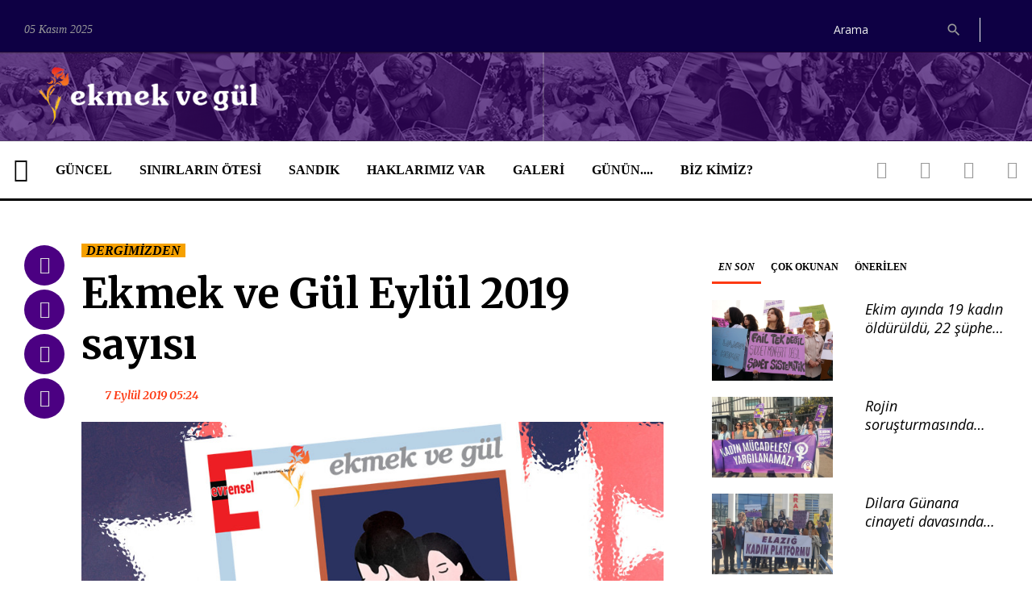

--- FILE ---
content_type: text/html; charset=UTF-8
request_url: https://www.ekmekvegul.net/dergi/ekmek-ve-gul-eylul-2019-sayisi
body_size: 11880
content:
<!DOCTYPE html>
<html lang="tr" class="wide wow-animation">

<head>
  <!-- Site Title-->
  <title>Ekmek ve Gül Eylül 2019 sayısı | Ekmek ve Gül</title>
  <meta name="format-detection" content="telephone=no">
  <meta name="viewport"
    content="width=device-width, height=device-height, initial-scale=1.0, maximum-scale=1.0, user-scalable=0">
  <meta http-equiv="X-UA-Compatible" content="IE=Edge">
  <meta charset="utf-8">
  <link rel="icon" href="/assets/ui/images/favicon.ico" type="image/x-icon">
  <!-- <link rel="stylesheet" href="/bower_components/eonasdan-bootstrap-datetimepicker/build/css/bootstrap-datetimepicker.min.css"> -->
  <link rel="stylesheet" href="/css/app.css?id=def288b16f2657f839d9d76f89651896">

    <meta name="twitter:card" content="summary_large_image">
  <meta name="twitter:site" content="@ekmekvegul">
  <meta name="twitter:creator" content="@ekmekvegul" />
      <meta name="description" content="“Ölmek istemiyoruz” çığlığı atmak zorunda kalmadığımız, yaşama dair neşemizi paylaştığımız günlere daha çok yaklaştığımız bir ay olsun!">
    <meta itemprop="description" content="“Ölmek istemiyoruz” çığlığı atmak zorunda kalmadığımız, yaşama dair neşemizi paylaştığımız günlere daha çok yaklaştığımız bir ay olsun!" />
    <meta name="twitter:description" content="“Ölmek istemiyoruz” çığlığı atmak zorunda kalmadığımız, yaşama dair neşemizi paylaştığımız günlere daha çok yaklaştığımız bir ay olsun!">
        <meta property="og:title" content="Ekmek ve Gül Eylül 2019 sayısı" />
    <meta itemprop="name" content="Ekmek ve Gül Eylül 2019 sayısı" />
    <meta name="twitter:title" content="Ekmek ve Gül Eylül 2019 sayısı">
        <meta property="og:url" content="https://www.ekmekvegul.net/dergi/ekmek-ve-gul-eylul-2019-sayisi" />
    <meta itemprop="url" content="https://www.ekmekvegul.net/dergi/ekmek-ve-gul-eylul-2019-sayisi">
    <meta name="twitter:url" content="https://www.ekmekvegul.net/dergi/ekmek-ve-gul-eylul-2019-sayisi">
              <meta property="og:image" content="" />
      <meta itemprop="image" content="" />
      <meta name="twitter:image" content="">
          <meta property="og:image" content="https://www.ekmekvegul.net/storage/images/EWOwig6MceEfcY39rVllEq6HX3wW9wwwyG1FHBf9.jpeg" />
      <meta itemprop="image" content="https://www.ekmekvegul.net/storage/images/EWOwig6MceEfcY39rVllEq6HX3wW9wwwyG1FHBf9.jpeg" />
      <meta name="twitter:image" content="https://www.ekmekvegul.net/storage/images/EWOwig6MceEfcY39rVllEq6HX3wW9wwwyG1FHBf9.jpeg">
        <script type="text/javascript">
    window.title = 'Ekmek ve Gül Eylül 2019 sayısı';
              window.shortUrl = 'https://is.gd/Z60B3S';
      </script>
      <meta property="og:type" content="article" />
        <meta itemprop="genre" value="news">
  <meta itemprop="inLanguage" content="tr-TR" />
  <meta property="og:site_name" content="Ekmek ve Gül">
</head>

<body>

  <div class="page">
    <!-- Page Header-->
    <header class="page-head">
  <div class="rd-navbar-wrap">
    <nav data-lg-device-layout="rd-navbar-static" data-md-device-layout="rd-navbar-fullwidth" data-layout="rd-navbar-fixed"
      data-sm-layout="rd-navbar-fullwidth" data-lg-layout="rd-navbar-static" class="rd-navbar rd-navbar-default"
      data-stick-up-offset="198" data-md-layout="rd-navbar-fullwidth">
      <div class="rd-navbar-inner">
        <div class="rd-navbar-top-part text-sm-left small">
          <span class="date veil reveal-sm-block rd-calendar">
            <span class="rdc-today">05 Kasım 2025</span>
          </span>
          <div class="rd-navbar-top-part-right">
                          
              
              <div class="rd-navbar-search-wrap">
                <div class="rd-navbar-search">
                  <form action="/ara" method="GET" class="rd-navbar-search-form">
                    <label class="rd-navbar-search-form-input">
                      <input type="search" name="query" placeholder="Arama" autocomplete="off"
                        value="" required>
                    </label>
                    <button type="submit" class="rd-navbar-search-form-submit"></button>
                  </form>
                  <span class="rd-navbar-live-search-results"></span>
                </div>
              </div>
                        <div class="divider-vertical divider-xs"></div>
          </div>
        </div>
        <div class="rd-navbar-panel">
          <button data-rd-navbar-toggle=".rd-navbar-nav-wrap" class="rd-navbar-toggle"><span></span>
          </button>
          <div class="rd-navbar-brand">
            <a href="https://www.ekmekvegul.net" class="brand-name">
              <img class="img-responsive" src="/assets/ui/images/logo-horizontal.png">
            </a>
          </div>
        </div>
        <div class="rd-navbar-nav-wrap">
          <div class="rd-navbar-social-list">
            <ul class="list-inline-0">
              <li><a target="_blank" href="https://www.facebook.com/ekmekvegul/"
                  class="icon icon-lg icon-circle fa-facebook icon-default"></a></li>
              <li><a target="_blank" href="https://twitter.com/ekmekvegul1"
                  class="icon icon-lg icon-circle fa-times icon-default"></a></li>
              <li><a target="_blank" href="https://www.instagram.com/ekmekvegulnet/"
                  class="icon icon-lg icon-circle fa-instagram icon-default"></a></li>
              <li><a target="_blank" href="https://www.youtube.com/channel/UCK-yNZP1hUVgv-EUXJqmOWQ"
                  class="icon icon-lg icon-circle fa-youtube icon-default"></a></li>
            </ul>
          </div>
          <!-- RD Navbar Nav-->
          <ul class="rd-navbar-nav">
            <li><a href="https://www.ekmekvegul.net" class="icon icon-lg fa-home icon-default icon-no-bg"></a>
            </li>
                          <li>
                <a href="https://www.ekmekvegul.net/guncel">GÜNCEL</a>
                                  <ul class="rd-navbar-dropdown">
                                          <li>
                        <a href="https://www.ekmekvegul.net/gundem">GÜNDEM</a>
                      </li>
                                          <li>
                        <a href="https://www.ekmekvegul.net/saglik">SAĞLIK</a>
                      </li>
                                          <li>
                        <a href="https://www.ekmekvegul.net/kultur-sanat">KÜLTÜR SANAT</a>
                      </li>
                                          <li>
                        <a href="https://www.ekmekvegul.net/etkinlik-takvimi">AJANDA</a>
                      </li>
                                          <li>
                        <a href="https://www.ekmekvegul.net/ekmek-ve-gul-tv">EKMEK VE GÜL VİDEO</a>
                      </li>
                                          <li>
                        <a href="https://www.ekmekvegul.net/guncel-dosya">DOSYA</a>
                      </li>
                                      </ul>
                              </li>
                          <li>
                <a href="https://www.ekmekvegul.net/sinirlarin-otesi">SINIRLARIN ÖTESİ</a>
                              </li>
                          <li>
                <a href="https://www.ekmekvegul.net/sandik">SANDIK</a>
                                  <ul class="rd-navbar-dropdown">
                                          <li>
                        <a href="https://www.ekmekvegul.net/icimizden-biri">İÇİMİZDEN BİRİ</a>
                      </li>
                                          <li>
                        <a href="https://www.ekmekvegul.net/bellek">BELLEK</a>
                      </li>
                                          <li>
                        <a href="https://www.ekmekvegul.net/mektup">MEKTUP</a>
                      </li>
                                          <li>
                        <a href="https://www.ekmekvegul.net/dergi">DERGİMİZDEN</a>
                      </li>
                                      </ul>
                              </li>
                          <li>
                <a href="https://www.ekmekvegul.net/haklarimiz-var">HAKLARIMIZ VAR</a>
                              </li>
                          <li>
                <a href="https://www.ekmekvegul.net/galeri">GALERİ</a>
                              </li>
                          <li>
                <a href="https://www.ekmekvegul.net/sectiklerimiz">GÜNÜN....</a>
                              </li>
                        <li><a href="https://www.ekmekvegul.net/about-us">BİZ KİMİZ?</a></li>
          </ul>
        </div>
      </div>
    </nav>
  </div>
</header>
    <main class="page-content">
      
            <section class="section-top-50">
        <div class="shell">
          <div class="range text-md-left">
                          <div class="cell-lg-8">
                                    <div class="range range-lg-reverse content content-news">
        <div class="cell-lg-11">
            <div class="post post-default">
                <div class="text-left">
                                            <a href="https://www.ekmekvegul.net/dergi"><span
                                    class="label label-warning">DERGİMİZDEN</span></a>
                                    </div>
                <div class="offset-top-12">
                    <div class="h1 text-gray-base">Ekmek ve Gül Eylül 2019 sayısı</div>
                    <div class="post-meta element-groups-custom offset-top-12">
                        <a class="post-meta-time">
                            <time datetime="2019-09-07T03:24:00.000000Z"
                                  class="htmlme">7 Eylül 2019 05:24</time>
                        </a>
                        <!-- <a href="#comments" class="post-meta-comment">15 Comments</a> -->
                    </div>
                                    </div>
                                                                                        <img src="/storage/images/EWOwig6MceEfcY39rVllEq6HX3wW9wwwyG1FHBf9.jpeg" alt="" class="offset-top-12" width="983" height="755">
                                                            
                                    <div class="offset-top-20 spot">
                        “Ölmek istemiyoruz” çığlığı atmak zorunda kalmadığımız, yaşama dair neşemizi paylaştığımız günlere daha çok yaklaştığımız bir ay olsun!
                    </div>
                
                <div class="post-meta offset-top-20">
                    <a class="post-meta-author signature"><strong></strong></a>
                </div>

                <div class="offset-top-12">
                    <p>Kadınların “ölmek istemiyoruz” çığlında özetlenen başka bir hayat özlemi dergimizin sayfalarında yer alan kadın hikayelerinin en temel duygusu. Vahşileşen şiddetin arka planında yaşananlar, devletin vurdumduymazlığı, kadınların ekonomik, sosyal ve kültürel olarak sıkıştırıldıkları cenderenin gündelik görünümleri Ekmek ve Gül’ün bu sayısında da apaçık ortaya seriliyor.</p><p>Ancak sadece bununla sınırlı kalmıyoruz.</p><p>Yaşananları anlatmak ve farklı görünümlerini, etkilerini, sonuçlarını ortaya sermek kadar önemli bir başka işimiz daha var. Bu karanlık tablodan nasıl çıkacağımızı tartışmak!</p><p>Dergimizin sayfalarında yer alan ve çeşitli mahallelerden, fabrikalardan, okullardan gelen tartışmalar bize kadınların çaresizlik duygusunu aşmak için en büyük dayanaklarının kadın dayanışması ve örgütlü mücadele olduğunu gösteriyor.</p><p>Şiddet, yoksulluk, işsizlik, çaresizlik, umutsuzluk, yalnızlık sarmalında sıkıştırıldığımız yerde “Ölmek istemiyoruz” çığlığı atmak zorunda kalmadığımız, yaşama dair neşemizi paylaştığımız günlere daha çok yaklaştığımız bir ay olsun!</p><p>***</p><p>Ekmek ve Gül Dergisi eylül sayısının tüm yazılarını okumak için <a href="https://ekmekvegul.net/dergi" target="_blank">TIKLAYIN </a><br>Ekmek ve Gül Dergisi eylül sayısının PDF halini indirmek için <a href="https://ekmekvegul.net/files/ekmek_ve_gul_eylul_2019_sayisi.pdf" target="_blank">TIKLAYIN</a></p><p><a href="https://ekmekvegul.net/dergi/o-ciglikta-hepimizin-baska-bir-hayat-ozlemi-var" target="_blank">O çığlıkta hepimizin ‘başka bir hayat özlemi’ var!</a></p><p><a href="https://ekmekvegul.net/dergi/siddetin-yalnizca-suretine-degil-esasina-karsi-da-mucadele" target="_blank">Şiddetin yalnızca suretine değil esasına karşı da mücadele</a></p><p><a href="https://ekmekvegul.net/dergi/bu-yoksulluk-ve-siddete-karsi-bi-sey-yapmali" target="_blank">Bu yoksulluk ve şiddete karşı bi şey yapmalı!</a></p><p><a href="https://ekmekvegul.net/dergi/mahkeme-salonlarindan-yankilanan-ses-olmek-istemiyorum" target="_blank">Mahkeme salonlarından yankılanan ses: ‘Ölmek istemiyorum’</a></p><p><a href="https://ekmekvegul.net/dergi/erkeklere-indirim-yapilirsa-cinayetlerin-nasil-onune-gecilecek" target="_blank">‘Erkeklere indirim yapılırsa cinayetlerin nasıl önüne geçilecek?’</a></p><p><a href="https://ekmekvegul.net/dergi/olmek-istemeyen-kadinlar-degistirecek" target="_blank">Ölmek istemeyen kadınlar değiştirecek</a></p><p><a href="https://ekmekvegul.net/dergi/esitsizlik-siddeti-korukluyor" target="_blank">Liseliler: Eşitsizlik şiddeti körüklüyor</a></p><p><a href="https://ekmekvegul.net/dergi/orgutlenip-gerekli-yasalari-uygulatmaliyiz">Örgütlenip gerekli yasaları uygulatmalıyız</a></p><p><a href="https://ekmekvegul.net/dergi/kadin-katillerine-cesareti-devlet-veriyor" target="_blank">Kadın katillerine cesareti devlet veriyor</a><br></p><p><a href="https://ekmekvegul.net/dergi/yasama-sevincimize-her-gun-nisan-alinirken-birbirimize-omuz-vermek" target="_blank">Yaşama sevincimize her gün nişan alınırken...</a></p><p><a href="https://ekmekvegul.net/icimizden-biri/icimizden-biri-pinar" target="_blank">İÇİMİZDEN BİRİ: Pınar</a></p><p><a href="https://ekmekvegul.net/kultur-sanat/hayatta-tiyatroda-mucadelede-elif-inadina-sahnede" target="_blank">Elif inadına sahnede!</a></p><p><a href="https://ekmekvegul.net/sinirlarin-otesi/tayvanda-kadin-isciler-cinsel-iliskiye-zorlaniyor" target="_blank">Tayvan’da kadın işçiler ‘cinsel ilişki’ye zorlanıyor</a></p><p><a href="https://ekmekvegul.net/sinirlarin-otesi/iranda-zorunlu-basortusune-karsi-mucadele-suruyor" target="_blank">İran’da zorunlu başörtüsüne karşı mücadele sürüyor</a></p><p><a href="https://ekmekvegul.net/sinirlarin-otesi/filistinde-kadinlar-cinayetlere-karsi-ayakta" target="_blank">Filistin'de kadınlar cinayetlere karşı ayakta!</a></p><p><a href="https://ekmekvegul.net/sinirlarin-otesi/jamaikada-kadin-futbolcular-grevde" target="_blank">Jamaika’da kadın futbolcular grevde</a></p><p><a href="https://ekmekvegul.net/dergi/kaz-daglarinda-sari-seytana-karsi" target="_blank">Kaz Dağları’nda sarı şeytana karşı</a></p><p><a href="https://ekmekvegul.net/dergi/okullarin-acilmasi-heyecan-degil-kaygi-veriyor" target="_blank">Okulların açılması heyecan değil kaygı veriyor</a></p><p><a href="https://ekmekvegul.net/dergi/tablet-zararli-kres-ates-pahasi" target="_blank">Tablet zararlı, kreş ateş pahası!</a></p><p><a href="https://ekmekvegul.net/dergi/imamoglunun-artik-vaatlerini-yerine-getirmesini-bekliyoruz" target="_blank">İmamoğlu’nun vaatlerini yerine getirmesini bekliyoruz</a></p><p><a href="https://ekmekvegul.net/dergi/kadinlarin-ortak-isyani-gecinemiyoruz" target="_blank">Kadınların ortak isyanı: Geçinemiyoruz!</a></p><p><a href="https://ekmekvegul.net/dergi/multeci-kadinlar-baris-istiyoruz-baska-bir-sey-degil" target="_blank">Barış istiyorum, başka bir şey değil...</a></p><p><a href="https://ekmekvegul.net/mektup/inanalim-icimizdeki-cocuklara" target="_blank">İnanalım içimizdeki çocuklara...</a></p><p><a href="https://ekmekvegul.net/kultur-sanat/yuzlesme-sessizligi-boz" target="_blank">FİLM: Yüzleşme: Sessizliği boz!</a></p><p><a href="https://ekmekvegul.net/dergi/abisini-is-cinayetinde-kaybeden-melek-bu-ulkede-adalet-olmadigini-anladim" target="_blank">Bu ülkede adalet diye bir şey olmadığını anladım</a></p><p><a href="https://ekmekvegul.net/saglik/yoklugu-bin-dert-d-vitamini" target="_blank">SAĞLIK: Yokluğu bin dertli D vitamini</a></p><p><a href="https://ekmekvegul.net/kultur-sanat/dar-zamanlarda-modernlesme-olmeye-yatmak" target="_blank">KİTAP: ‘Dar zamanlar’da modernleşme; Ölmeye Yatmak</a></p><p><a href="https://ekmekvegul.net/mektup/su-icmek-bile-yasaksa-ne-yapacagiz" target="_blank">Su içmek bile yasaksa, ne yapacağız?</a></p><p><a href="https://ekmekvegul.net/mektup/onlara-dusmanlik-mi-onlarla-mucadeleyi-yukseltmek-mi" target="_blank">Onlara düşmanlık mı, onlarla mücadeleyi yükseltmek mi?</a><br></p><p><a href="https://ekmekvegul.net/bellek/iscilerin-isci-yazari-lisel-bruggmann" target="_blank">TARİH: İşçilerin işçi yazarı: Lisel Bruggmann </a><br></p>
                </div>

                                    <div class="post-meta">
                        <span class="post-meta-tags">
                                                            <span>
                                    <a href="https://www.ekmekvegul.net/etiket/ekmek-ve-gul-eylul-2019">
                                        #Ekmek ve Gül Eylül 2019
                                    </a>
                                </span>
                                                    </span>
                    </div>
                            </div>

                    </div>
        <div class="cell-lg-1">
            <!-- list social-->
            <ul class="list-inline-0 stuck-lg">
  <li class="reveal-lg-block offset-lg-top-5">
    <a href="#" class="icon icon-lg icon-circle fa-facebook icon-default share share-facebook"></a>
  </li>
  <li class="reveal-lg-block offset-lg-top-5">
    <a href="#" class="icon icon-lg icon-circle fa-times icon-default share share-twitter"></a>
  </li>
  <li class="reveal-lg-block offset-lg-top-5">
    <a href="whatsapp://send?text=https://is.gd/Z60B3S"
      class="icon icon-lg icon-circle fa-whatsapp icon-default share share-whatsapp"></a>
  </li>
  
  <li class="reveal-lg-block offset-lg-top-5">
    <a href="/cdn-cgi/l/email-protection#[base64]" class="icon icon-lg icon-circle fa-envelope icon-default share share-email"></a>
  </li>
</ul>
        </div>
    </div>

        <div class="range range-lg-reverse offset-top-30">
        <div class="cell-sm-12">
            <h5>İlgili haberler</h5>
        </div>
                    <div class="cell-sm-6 cell-md-4 offset-top-20">
                <div class="post post-variant-3">
  <div class="post-inner ">
          <a href="https://www.ekmekvegul.net/dergi/ekmek-ve-gul-haziran-2019-sayisi"><img src="/storage/images/ujQyyiE27XdVJXjOpCROW6W8hZASi2O6mVlFuro0-t.jpeg" alt=""
          class="post-image"></a>
              <div class="post-caption">
        <ul>
          <li>
            <a href="https://www.ekmekvegul.net/dergi">
              <span class="label label-warning">DERGİMİZDEN</span>
            </a>
          </li>
        </ul>
      </div>
      </div>
  <h5 class="h5 text-italic text-bold">
    <a href="https://www.ekmekvegul.net/dergi/ekmek-ve-gul-haziran-2019-sayisi" class="post-link two-lines"
      title="Ekmek ve Gül Haziran 2019 sayısı">Ekmek ve Gül Haziran 2019 sayısı</a>
  </h5>
  <p>
    Ekmek ve Gül’ün Haziran sayısında kadınlar neleri değiştirdiklerini ve neleri değiştirebileceklerini anlatıyor... Umut veren okumalar dileriz...
  </p>
  <div class="post-meta post-meta-hidden-outer">
    <div class="post-meta-hidden">
    </div>
  </div>
</div>
            </div>
                    <div class="cell-sm-6 cell-md-4 offset-top-20">
                <div class="post post-variant-3">
  <div class="post-inner ">
          <a href="https://www.ekmekvegul.net/dergi/ekmek-ve-gul-temmuz-2019-sayisi"><img src="/storage/images/U49uVPi49bAeZLVP2UQPq73bD5mHRtQFiTL7Z53h-t.jpeg" alt=""
          class="post-image"></a>
              <div class="post-caption">
        <ul>
          <li>
            <a href="https://www.ekmekvegul.net/dergi">
              <span class="label label-warning">DERGİMİZDEN</span>
            </a>
          </li>
        </ul>
      </div>
      </div>
  <h5 class="h5 text-italic text-bold">
    <a href="https://www.ekmekvegul.net/dergi/ekmek-ve-gul-temmuz-2019-sayisi" class="post-link two-lines"
      title="Ekmek ve Gül Temmuz 2019 sayısı">Ekmek ve Gül Temmuz 2019 sayısı</a>
  </h5>
  <p>
    Büyük tartışmalarla geçen bir seçim sürecinin ardından tartışmaya açılan yeni başlıklara ilişkin kadınların değerlendirmeleriyle yeni sayımızla karşınızdayız...
  </p>
  <div class="post-meta post-meta-hidden-outer">
    <div class="post-meta-hidden">
    </div>
  </div>
</div>
            </div>
                    <div class="cell-sm-6 cell-md-4 offset-top-20">
                <div class="post post-variant-3">
  <div class="post-inner ">
          <a href="https://www.ekmekvegul.net/dergi/ekmek-ve-gul-agustos-2019-sayisi"><img src="/storage/images/M3RGUWyRtEvFF0bor9RIq5SGyTfhsK3ztJf54KrS-t.jpeg" alt=""
          class="post-image"></a>
              <div class="post-caption">
        <ul>
          <li>
            <a href="https://www.ekmekvegul.net/dergi">
              <span class="label label-warning">DERGİMİZDEN</span>
            </a>
          </li>
        </ul>
      </div>
      </div>
  <h5 class="h5 text-italic text-bold">
    <a href="https://www.ekmekvegul.net/dergi/ekmek-ve-gul-agustos-2019-sayisi" class="post-link two-lines"
      title="Ekmek ve Gül Ağustos 2019 sayısı">Ekmek ve Gül Ağustos 2019 sayısı</a>
  </h5>
  <p>
    Ekmek ve Gül’ün yeni sayısında; geri gönderme kararının mülteci kadınlar için ne demek olduğunu, haklarımıza yönelik saldırıları ve bu memleketteki kadınların ortak dertlerini konuşuyoruz...
  </p>
  <div class="post-meta post-meta-hidden-outer">
    <div class="post-meta-hidden">
    </div>
  </div>
</div>
            </div>
            </div>
    
    <hr class="divider offset-top-60">
    <div class="range range-sm-justify offset-top-30">
        <div class="cell-sm-6 cell-xl-4 text-sm-left">
                            <div class="inset-left-30">
                    <div class="font-accent small text-italic">Önceki haber</div>
                    <div class="post-prev h5 offset-top-5"><a href="https://www.ekmekvegul.net/dergi/o-ciglikta-hepimizin-baska-bir-hayat-ozlemi-var"
                                                              class="text-gray-base">O çığlıkta hepimizin ‘başka bir hayat özlemi’ var!</a>
                    </div>
                </div>
                    </div>
        <div class="cell-sm-6 cell-xl-4 text-sm-right">
                            <div class="inset-right-30">
                    <div class="font-accent small text-italic">Sıradaki haber</div>
                    <div class="post-next h5 offset-top-5"><a href="https://www.ekmekvegul.net/gundem/kadinlar-kihep-senliginde-bulustu"
                                                              class="text-gray-base">Kadınlar KİHEP Şenliğinde buluştu</a>
                    </div>
                </div>
                    </div>
    </div>
    <!-- <div id="comments" class="heading-divider">
        <h3 class="heading-italic text-light">3 Responses
        </h3>
    </div>
    <div class="comment text-sm-left">
        <div class="unit unit-sm-horizontal unit-md-horizontal unit-lg-horizontal unit-xl-horizontal">
            <div class="unit-left"><img src="images/comment-01.jpg" width="100" alt="" class="max-width-none"/></div>
            <div class="unit-body">
                <div class="range range-xs-justify text-xs-left">
                    <div class="col-sm-8">
                        <ul class="list-inline-md font-accent small text-italic">
                            <li>by <a href="categories-list.html">Brian Williamson</a>
                            </li>
                            <li><span class="icon-time text-primary">2h ago</span></li>
                        </ul>
                    </div>
                    <div class="col-sm-2 text-right"><a href="#reply" class="icon-reply"></a></div>
                </div>
                <p>I cannot agree more, as my brother went on to become a volunteer in Syria, fighting alongside Syrian moderate opposition versus Assad - and died. All because US did not stop Assad in 2011-2012.</p>
            </div>
        </div>
    </div>
    <div class="comment comment-reply text-sm-left">
        <div class="unit unit-sm-horizontal unit-md-horizontal unit-lg-horizontal unit-xl-horizontal">
            <div class="unit-left"><img src="images/comment-02.jpg" width="100" alt="" class="max-width-none"/></div>
            <div class="unit-body">
                <div class="range range-xs-justify text-xs-left">
                    <div class="col-sm-8">
                        <ul class="list-inline-md font-accent small text-italic">
                            <li>by <a href="categories-list.html">Sharon Walker</a>
                            </li>
                            <li><span class="icon-time text-primary">2h ago</span></li>
                        </ul>
                    </div>
                    <div class="col-sm-2 text-right"><a href="#reply" class="icon-reply"></a></div>
                </div>
                <p>I also support the author. I expected the improvement of social and economic situation in our country. We will most likely remember Obama as an average president of the United States.</p>
            </div>
        </div>
    </div>
    <div class="divider divider-dashed"></div>
    <div class="comment text-sm-left">
        <div class="unit unit-sm-horizontal unit-md-horizontal unit-lg-horizontal unit-xl-horizontal">
            <div class="unit-left"><img src="images/comment-03.jpg" width="100" alt="" class="max-width-none"/></div>
            <div class="unit-body">
                <div class="range range-xs-justify text-xs-left">
                    <div class="col-sm-8">
                        <ul class="list-inline-md font-accent small text-italic">
                            <li>by <a href="categories-list.html">Brian Williamson</a>
                            </li>
                            <li><span class="icon-time text-primary">2h ago</span></li>
                        </ul>
                    </div>
                    <div class="col-sm-2 text-right"><a href="#reply" class="icon-reply"></a></div>
                </div>
                <p>Would the current president be the one we hoped for? Maybe, but with his weakening of our international image, it became almost impossible to call the US a country with an unquestionable authority.</p>
            </div>
        </div>
    </div>
    <div id="reply" class="heading-divider">
        <h3 class="heading-italic text-light">Leave a Reply</h3>
    </div>
    <p class="text-light text-italic"></p>Your email address will not be published. Required fields are marked<span class="text-primary">*</span> -->
    <!-- RD Mailform-->
    <!-- <form data-result-class="rd-mailform-validate" data-form-type="contact" method="post" action="bat/rd-mailform.php" class="rd-mailform rd-mailform-gray-light-skin offset-top-30">
        <input type="text" name="name" data-constraints="@NotEmpty" placeholder="Your name    *">
        <input type="text" name="email" data-constraints="@NotEmpty @Email" placeholder="Your e-mail *">
        <input type="text" name="name" placeholder="Your website">
        <textarea name="message" data-constraints="@NotEmpty" placeholder="Comments    *"></textarea>
        <div class="offset-top-30 text-md-left">
            <button class="btn btn-warning">Submit Comment</button>
        </div>
    </form> -->
    <!-- Rd Mailform result field-->
    <div class="rd-mailform-validate"></div>
              </div>
              <div class="cell-lg-4 offset-top-45 offset-lg-top-0">
                <!-- Sidebar-->
<div class="range">
  <!-- <div class="cell-sm-8 cell-sm-preffix-2 cell-lg-12 cell-lg-preffix-0 cell-xs-push-1 cell-lg-push-1">
        <div class="bg-gray-base context-dark section-top-15 section-bottom-30 inset-p-left-6 inset-p-right-6">
            <h3 class="heading-italic text-light">Search</h3>
            <form action="#" class="form-inline-flex reveal-xs-flex">
                <div class="form-group offset-bottom-0">
                    <input type="text" name="search1" placeholder="I'm looking for...." class="form-control">
                </div>
                <button type="submit" class="btn btn-warning offset-xs-left-10 offset-top-12 offset-xs-top-0">Search</button>
            </form>
        </div>
    </div> -->
  <div class="cell-xs-12 cell-xs-push-3 cell-lg-push-2">
    <div class="range">
      <div class="cell-sm-6 cell-lg-12">
        <div class="responsive-tabs responsive-tabs-variant-2">
          <!-- <div class="heading-divider offset-bottom-0">
                        <h2>Popular news</h2>
                    </div> -->
          <ul class="resp-tabs-list">
            <li href="#en-son">EN SON</li>
            <li href="#cok-okunan">ÇOK OKUNAN</li>
            <li href="#onerilen">ÖNERİLEN</li>
          </ul>
          <div class="resp-tabs-container offset-xl-top-45 offset-top-20">
            <!-- En son -->
            <div id="en-son" class="row">
                              <div class="post post-variant-2 offset-bottom-20 col-sm-12 col-xs-6">
  <div class="unit unit-lg-horizontal">
    <div class="unit-left">
      <div class="post-inner">
        <div class="reveal-inline-block"><a href="https://ftp.ekmekvegul.net/gundem/ekim-ayinda-19-kadin-olduruldu-22-supheli-kadin-olumu-gerceklesti"><img
              src="/storage/images/VznZRG4BpGeookqZWYbIZJvAwx0UVV7iyxoy3iBu-t.png" width="150" height="115" alt=""
              class="post-image"></a></div>
        <div class="post-caption">
          <ul>
          </ul>
        </div>
      </div>
    </div>
    <div class="unit-body">
      <div class="h5 text-italic text-bold two-lines"><a href="https://ftp.ekmekvegul.net/gundem/ekim-ayinda-19-kadin-olduruldu-22-supheli-kadin-olumu-gerceklesti"
          class="post-link">Ekim ayında 19 kadın öldürüldü, 22 şüpheli kadın ölümü gerçekleşti</a></div>
    </div>
  </div>
</div>
                                              <div class="post post-variant-2 offset-bottom-20 col-sm-12 col-xs-6">
  <div class="unit unit-lg-horizontal">
    <div class="unit-left">
      <div class="post-inner">
        <div class="reveal-inline-block"><a href="https://ftp.ekmekvegul.net/gundem/rojin-sorusturmasinda-delilleri-gizleyenlere-degil-adalet-isteyenlere-dava-acildi"><img
              src="/storage/images/yHBcHuYUw7XnsyiTK12BLzgDTjIGc16MhEXIgtj4-t.jpg" width="150" height="115" alt=""
              class="post-image"></a></div>
        <div class="post-caption">
          <ul>
          </ul>
        </div>
      </div>
    </div>
    <div class="unit-body">
      <div class="h5 text-italic text-bold two-lines"><a href="https://ftp.ekmekvegul.net/gundem/rojin-sorusturmasinda-delilleri-gizleyenlere-degil-adalet-isteyenlere-dava-acildi"
          class="post-link">Rojin soruşturmasında delilleri gizleyenlere değil, adalet isteyenlere dava açıldı</a></div>
    </div>
  </div>
</div>
                                  <div class="clearfix visible-xs-block"></div>
                                              <div class="post post-variant-2 offset-bottom-20 col-sm-12 col-xs-6">
  <div class="unit unit-lg-horizontal">
    <div class="unit-left">
      <div class="post-inner">
        <div class="reveal-inline-block"><a href="https://ftp.ekmekvegul.net/gundem/dilara-gunana-cinayeti-davasinda-3uncu-durusma-goruldu"><img
              src="/storage/images/Nuk1I4OLyGyuvPjCku9ZwlbiRgxy162zujCVuPSL-t.jpg" width="150" height="115" alt=""
              class="post-image"></a></div>
        <div class="post-caption">
          <ul>
          </ul>
        </div>
      </div>
    </div>
    <div class="unit-body">
      <div class="h5 text-italic text-bold two-lines"><a href="https://ftp.ekmekvegul.net/gundem/dilara-gunana-cinayeti-davasinda-3uncu-durusma-goruldu"
          class="post-link">Dilara Günana cinayeti davasında 3&#039;üncü duruşma görüldü</a></div>
    </div>
  </div>
</div>
                                              <div class="post post-variant-2 offset-bottom-20 col-sm-12 col-xs-6">
  <div class="unit unit-lg-horizontal">
    <div class="unit-left">
      <div class="post-inner">
        <div class="reveal-inline-block"><a href="https://ftp.ekmekvegul.net/gundem/canakkalede-25-kasim-sergisi-haklarimizdan-ve-hayatlarimizdan-vazgecmiyoruz"><img
              src="/storage/images/Xw0a2yS5RlhzLYPvBOWhmHLA4zldh3z1k0tR9Y9D-t.png" width="150" height="115" alt=""
              class="post-image"></a></div>
        <div class="post-caption">
          <ul>
          </ul>
        </div>
      </div>
    </div>
    <div class="unit-body">
      <div class="h5 text-italic text-bold two-lines"><a href="https://ftp.ekmekvegul.net/gundem/canakkalede-25-kasim-sergisi-haklarimizdan-ve-hayatlarimizdan-vazgecmiyoruz"
          class="post-link">Çanakkale&#039;de 25 Kasım sergisi: &#039;Haklarımızdan ve hayatlarımızdan vazgeçmiyoruz&#039;</a></div>
    </div>
  </div>
</div>
                                  <div class="clearfix visible-xs-block"></div>
                                              <div class="post post-variant-2 offset-bottom-20 col-sm-12 col-xs-6">
  <div class="unit unit-lg-horizontal">
    <div class="unit-left">
      <div class="post-inner">
        <div class="reveal-inline-block"><a href="https://ftp.ekmekvegul.net/gundem/iktidar-nafaka-hakkini-yine-hedefe-aldi"><img
              src="/storage/images/RkVNJcGblQkvD8nLPxF81WVc4J40CtYzABRp8F6I-t.png" width="150" height="115" alt=""
              class="post-image"></a></div>
        <div class="post-caption">
          <ul>
          </ul>
        </div>
      </div>
    </div>
    <div class="unit-body">
      <div class="h5 text-italic text-bold two-lines"><a href="https://ftp.ekmekvegul.net/gundem/iktidar-nafaka-hakkini-yine-hedefe-aldi"
          class="post-link">İktidar nafaka hakkını yine hedefe aldı</a></div>
    </div>
  </div>
</div>
                                              <div class="post post-variant-2 offset-bottom-20 col-sm-12 col-xs-6">
  <div class="unit unit-lg-horizontal">
    <div class="unit-left">
      <div class="post-inner">
        <div class="reveal-inline-block"><a href="https://ftp.ekmekvegul.net/gundem/iu-rektorlugu-6284-yasatir-etkinligini-basligi-gerekce-gosterip-iptal-etti"><img
              src="/storage/images/UQCZb1VZZwnVtzHzKZhEQh11SXYqYQwJ4ZETVAhe-t.png" width="150" height="115" alt=""
              class="post-image"></a></div>
        <div class="post-caption">
          <ul>
          </ul>
        </div>
      </div>
    </div>
    <div class="unit-body">
      <div class="h5 text-italic text-bold two-lines"><a href="https://ftp.ekmekvegul.net/gundem/iu-rektorlugu-6284-yasatir-etkinligini-basligi-gerekce-gosterip-iptal-etti"
          class="post-link">İÜ Rektörlüğü &#039;6284 Yaşatır&#039; etkinliğini, başlığı gerekçe gösterip iptal etti</a></div>
    </div>
  </div>
</div>
                                  <div class="clearfix visible-xs-block"></div>
                                          </div>
            <!-- Çok okunan -->
            <div id="cok-okunan" class="row">
                              <div class="post post-variant-2 offset-bottom-20 col-sm-12 col-xs-6">
  <div class="unit unit-lg-horizontal">
    <div class="unit-left">
      <div class="post-inner">
        <div class="reveal-inline-block"><a href="https://ftp.ekmekvegul.net/saglik/gunun-bilgisi-regl-kaninin-rengi-sagliginiz-hakkinda-bilgi-veriyor"><img
              src="/storage/images/uVOLUCR6bUeH7MjZRL79l3R8qCzQb6plEnUaliLE-t.png" width="150" height="115" alt=""
              class="post-image"></a></div>
        <div class="post-caption">
          <ul>
          </ul>
        </div>
      </div>
    </div>
    <div class="unit-body">
      <div class="h5 text-italic text-bold two-lines"><a href="https://ftp.ekmekvegul.net/saglik/gunun-bilgisi-regl-kaninin-rengi-sagliginiz-hakkinda-bilgi-veriyor"
          class="post-link">GÜNÜN BİLGİSİ: Regl kanının rengi sağlığınız hakkında bilgi veriyor</a></div>
    </div>
  </div>
</div>
                                              <div class="post post-variant-2 offset-bottom-20 col-sm-12 col-xs-6">
  <div class="unit unit-lg-horizontal">
    <div class="unit-left">
      <div class="post-inner">
        <div class="reveal-inline-block"><a href="https://ftp.ekmekvegul.net/saglik/vajinal-akinti-bedenimizin-salgiladigi-sivilarla-barisalim"><img
              src="/storage/images/ooXrF2L5gc6yDhh0P72NmE0YPuW3mDkmwuDLxV9w-t.jpeg" width="150" height="115" alt=""
              class="post-image"></a></div>
        <div class="post-caption">
          <ul>
          </ul>
        </div>
      </div>
    </div>
    <div class="unit-body">
      <div class="h5 text-italic text-bold two-lines"><a href="https://ftp.ekmekvegul.net/saglik/vajinal-akinti-bedenimizin-salgiladigi-sivilarla-barisalim"
          class="post-link">VAJİNAL AKINTI: Bedenimizin salgıladığı sıvılarla barışalım</a></div>
    </div>
  </div>
</div>
                                  <div class="clearfix visible-xs-block"></div>
                                              <div class="post post-variant-2 offset-bottom-20 col-sm-12 col-xs-6">
  <div class="unit unit-lg-horizontal">
    <div class="unit-left">
      <div class="post-inner">
        <div class="reveal-inline-block"><a href="https://ftp.ekmekvegul.net/sectiklerimiz/gunun-bilgisi-adet-gecikmesi-hamilelik-belirtisi-olmayabilir"><img
              src="/storage/images/KCWuILQ5ODaf53yH5yqz98EfmMLfPx1T3AZtwjiJ-t.jpeg" width="150" height="115" alt=""
              class="post-image"></a></div>
        <div class="post-caption">
          <ul>
          </ul>
        </div>
      </div>
    </div>
    <div class="unit-body">
      <div class="h5 text-italic text-bold two-lines"><a href="https://ftp.ekmekvegul.net/sectiklerimiz/gunun-bilgisi-adet-gecikmesi-hamilelik-belirtisi-olmayabilir"
          class="post-link">GÜNÜN BİLGİSİ: Adet gecikmesi hamilelik belirtisi olmayabilir</a></div>
    </div>
  </div>
</div>
                                              <div class="post post-variant-2 offset-bottom-20 col-sm-12 col-xs-6">
  <div class="unit unit-lg-horizontal">
    <div class="unit-left">
      <div class="post-inner">
        <div class="reveal-inline-block"><a href="https://ftp.ekmekvegul.net/saglik/gunun-bilgisi-vulva-hastaliklarina-dikkat"><img
              src="/storage/images/EpU6OUWhcgcMrYwYJroI79C5zsp9c1N3EFBeTcWF-t.png" width="150" height="115" alt=""
              class="post-image"></a></div>
        <div class="post-caption">
          <ul>
          </ul>
        </div>
      </div>
    </div>
    <div class="unit-body">
      <div class="h5 text-italic text-bold two-lines"><a href="https://ftp.ekmekvegul.net/saglik/gunun-bilgisi-vulva-hastaliklarina-dikkat"
          class="post-link">GÜNÜN BİLGİSİ: Vulva hastalıklarına dikkat!</a></div>
    </div>
  </div>
</div>
                                  <div class="clearfix visible-xs-block"></div>
                                              <div class="post post-variant-2 offset-bottom-20 col-sm-12 col-xs-6">
  <div class="unit unit-lg-horizontal">
    <div class="unit-left">
      <div class="post-inner">
        <div class="reveal-inline-block"><a href="https://ftp.ekmekvegul.net/sectiklerimiz/gunun-sarkisi-benim-sana-verecek-bir-oglum-yok-pasa"><img
              src="/storage/images/7983712af0b5f4343599f3d52df57e4f.jpg" width="150" height="115" alt=""
              class="post-image"></a></div>
        <div class="post-caption">
          <ul>
          </ul>
        </div>
      </div>
    </div>
    <div class="unit-body">
      <div class="h5 text-italic text-bold two-lines"><a href="https://ftp.ekmekvegul.net/sectiklerimiz/gunun-sarkisi-benim-sana-verecek-bir-oglum-yok-pasa"
          class="post-link">GÜNÜN ŞARKISI: Benim sana verecek bir oğlum yok paşa</a></div>
    </div>
  </div>
</div>
                                              <div class="post post-variant-2 offset-bottom-20 col-sm-12 col-xs-6">
  <div class="unit unit-lg-horizontal">
    <div class="unit-left">
      <div class="post-inner">
        <div class="reveal-inline-block"><a href="https://ftp.ekmekvegul.net/gundem/fatih-tezcanin-tehdit-ettigi-eski-esi-anneligimi-yandas-olup-olmadigim-mi-belirleyecek"><img
              src="/storage/images/8l0UZIpvfZ2AsSozdj812UV553w649dLLtfvxzuB-t.jpeg" width="150" height="115" alt=""
              class="post-image"></a></div>
        <div class="post-caption">
          <ul>
          </ul>
        </div>
      </div>
    </div>
    <div class="unit-body">
      <div class="h5 text-italic text-bold two-lines"><a href="https://ftp.ekmekvegul.net/gundem/fatih-tezcanin-tehdit-ettigi-eski-esi-anneligimi-yandas-olup-olmadigim-mi-belirleyecek"
          class="post-link">Fatih Tezcan’ın tehdit ettiği eski eşi: Anneliğimi yandaş olup olmadığım mı belirleyecek?</a></div>
    </div>
  </div>
</div>
                                  <div class="clearfix visible-xs-block"></div>
                                          </div>
            <!-- Önerilen-->
            <div id="onerilen" class="row">
                              <div class="post post-variant-2 offset-bottom-20 col-sm-12 col-xs-6">
  <div class="unit unit-lg-horizontal">
    <div class="unit-left">
      <div class="post-inner">
        <div class="reveal-inline-block"><a href="https://ftp.ekmekvegul.net/sinirlarin-otesi/almanyada-7-kadin-orgutunden-destek-kiz-kardeslik-koprusu-yikilamaz"><img
              src="/storage/images/yb1jqTTfWaNbnBY1Vl4MqMKlkFaoqJ4ALaD6lgG5-t.png" width="150" height="115" alt=""
              class="post-image"></a></div>
        <div class="post-caption">
          <ul>
          </ul>
        </div>
      </div>
    </div>
    <div class="unit-body">
      <div class="h5 text-italic text-bold two-lines"><a href="https://ftp.ekmekvegul.net/sinirlarin-otesi/almanyada-7-kadin-orgutunden-destek-kiz-kardeslik-koprusu-yikilamaz"
          class="post-link">Almanya’da 7 kadın örgütünden destek: Kız Kardeşlik Köprüsü Yıkılamaz!</a></div>
    </div>
  </div>
</div>
                                              <div class="post post-variant-2 offset-bottom-20 col-sm-12 col-xs-6">
  <div class="unit unit-lg-horizontal">
    <div class="unit-left">
      <div class="post-inner">
        <div class="reveal-inline-block"><a href="https://ftp.ekmekvegul.net/gundem/8-mart-2023-dayanismayla-ayaktayiz-orgutlenerek-degistirecegiz"><img
              src="/storage/images/Ek8WPforwm9t4DHHFYbGRqEi0Ka4v8MtWeWOBlB8-t.png" width="150" height="115" alt=""
              class="post-image"></a></div>
        <div class="post-caption">
          <ul>
          </ul>
        </div>
      </div>
    </div>
    <div class="unit-body">
      <div class="h5 text-italic text-bold two-lines"><a href="https://ftp.ekmekvegul.net/gundem/8-mart-2023-dayanismayla-ayaktayiz-orgutlenerek-degistirecegiz"
          class="post-link">8 MART 2023 | Dayanışmayla ayaktayız, örgütlenerek değiştireceğiz!</a></div>
    </div>
  </div>
</div>
                                  <div class="clearfix visible-xs-block"></div>
                                              <div class="post post-variant-2 offset-bottom-20 col-sm-12 col-xs-6">
  <div class="unit unit-lg-horizontal">
    <div class="unit-left">
      <div class="post-inner">
        <div class="reveal-inline-block"><a href="https://ftp.ekmekvegul.net/gundem/istanbuldan-sesleniyoruz-dayanismayla-ayaktayiz-orgutlenerek-degistirecegiz"><img
              src="/storage/images/Co1U28j8TQVBP9MoahYj5d1HaxndGJoAS5yRi0SK-t.png" width="150" height="115" alt=""
              class="post-image"></a></div>
        <div class="post-caption">
          <ul>
          </ul>
        </div>
      </div>
    </div>
    <div class="unit-body">
      <div class="h5 text-italic text-bold two-lines"><a href="https://ftp.ekmekvegul.net/gundem/istanbuldan-sesleniyoruz-dayanismayla-ayaktayiz-orgutlenerek-degistirecegiz"
          class="post-link">İstanbul’dan sesleniyoruz: Dayanışmayla ayaktayız; örgütlenerek değiştireceğiz</a></div>
    </div>
  </div>
</div>
                                              <div class="post post-variant-2 offset-bottom-20 col-sm-12 col-xs-6">
  <div class="unit unit-lg-horizontal">
    <div class="unit-left">
      <div class="post-inner">
        <div class="reveal-inline-block"><a href="https://ftp.ekmekvegul.net/gundem/cocuklugumuz-siddetle-gecti-isciligimiz-boyle-gitmesin"><img
              src="/storage/images/o0OagJN2vDVXnOMBsiQLyL7LvsyPyJxORwuCRVAN-t.png" width="150" height="115" alt=""
              class="post-image"></a></div>
        <div class="post-caption">
          <ul>
          </ul>
        </div>
      </div>
    </div>
    <div class="unit-body">
      <div class="h5 text-italic text-bold two-lines"><a href="https://ftp.ekmekvegul.net/gundem/cocuklugumuz-siddetle-gecti-isciligimiz-boyle-gitmesin"
          class="post-link">‘Çocukluğumuz şiddetle geçti, işçiliğimiz böyle gitmesin’</a></div>
    </div>
  </div>
</div>
                                  <div class="clearfix visible-xs-block"></div>
                                              <div class="post post-variant-2 offset-bottom-20 col-sm-12 col-xs-6">
  <div class="unit unit-lg-horizontal">
    <div class="unit-left">
      <div class="post-inner">
        <div class="reveal-inline-block"><a href="https://ftp.ekmekvegul.net/file/isci-sinifi-tarihinde-kadinlar"><img
              src="/storage/images/cnop1PV9NpMlOL1otXrP7g6KIlOkwOXR5Ga3yfat-t.png" width="150" height="115" alt=""
              class="post-image"></a></div>
        <div class="post-caption">
          <ul>
          </ul>
        </div>
      </div>
    </div>
    <div class="unit-body">
      <div class="h5 text-italic text-bold two-lines"><a href="https://ftp.ekmekvegul.net/file/isci-sinifi-tarihinde-kadinlar"
          class="post-link">İşçi Sınıfı Tarihinde Kadınlar...</a></div>
    </div>
  </div>
</div>
                                              <div class="post post-variant-2 offset-bottom-20 col-sm-12 col-xs-6">
  <div class="unit unit-lg-horizontal">
    <div class="unit-left">
      <div class="post-inner">
        <div class="reveal-inline-block"><a href="https://ftp.ekmekvegul.net/gundem/eskisehir-osbde-kadin-isci-sayisi-artiyor-sebep-tesvikler-uysal-isci-arayisi-gonullu-kolelik-beklentisi"><img
              src="/storage/images/UmpTsuetyOI1RTXN6clDp6DxhRLiAl5sHesGXruM-t.jpeg" width="150" height="115" alt=""
              class="post-image"></a></div>
        <div class="post-caption">
          <ul>
          </ul>
        </div>
      </div>
    </div>
    <div class="unit-body">
      <div class="h5 text-italic text-bold two-lines"><a href="https://ftp.ekmekvegul.net/gundem/eskisehir-osbde-kadin-isci-sayisi-artiyor-sebep-tesvikler-uysal-isci-arayisi-gonullu-kolelik-beklentisi"
          class="post-link">Eskişehir OSB’de kadın işçi sayısı artıyor: Sebep teşvikler, ‘uysal işçi’ arayışı, ‘gönüllü kölelik’ beklentisi</a></div>
    </div>
  </div>
</div>
                                  <div class="clearfix visible-xs-block"></div>
                                          </div>
          </div>
        </div>
        <div class="heading-divider offset-top45 offset-md-top-60">
          <h3 class="heading-italic text-light">Editörden</h3>
        </div>
                  <div class="post post-variant-2 offset-bottom-20 ">
  <div class="unit unit-lg-horizontal">
    <div class="unit-left">
      <div class="post-inner">
        <div class="reveal-inline-block"><a href="https://ftp.ekmekvegul.net/gundem/dunya-gida-gununde-cagrimizi-yineliyoruz-okullarda-bir-ogun-ucretsiz-saglikli-yemek-her-cocugun-hakki"><img
              src="/storage/images/g3PbRKp0zt1xRD09iNtBeWjqHQxBlE2w9Kv61zAG-t.jpg" width="150" height="115" alt=""
              class="post-image"></a></div>
        <div class="post-caption">
          <ul>
          </ul>
        </div>
      </div>
    </div>
    <div class="unit-body">
      <div class="h5 text-italic text-bold two-lines"><a href="https://ftp.ekmekvegul.net/gundem/dunya-gida-gununde-cagrimizi-yineliyoruz-okullarda-bir-ogun-ucretsiz-saglikli-yemek-her-cocugun-hakki"
          class="post-link">Dünya Gıda Günü’nde çağrımızı yineliyoruz: Okullarda bir öğün ücretsiz sağlıklı yemek her çocuğun hakkı!</a></div>
    </div>
  </div>
</div>
                      <hr class="divider divider-dashed">
                            <div class="post post-variant-2 offset-bottom-20 ">
  <div class="unit unit-lg-horizontal">
    <div class="unit-left">
      <div class="post-inner">
        <div class="reveal-inline-block"><a href="https://ftp.ekmekvegul.net/gundem/7-ekimin-ardindan-gecen-iki-yil-zeytinlikler-yeserecek-mucadele-devam-edecek"><img
              src="/storage/images/AUzLDHnAv0Df46NvJHqNk0y93EGeNHvTNBfwDj2Q-t.jpg" width="150" height="115" alt=""
              class="post-image"></a></div>
        <div class="post-caption">
          <ul>
          </ul>
        </div>
      </div>
    </div>
    <div class="unit-body">
      <div class="h5 text-italic text-bold two-lines"><a href="https://ftp.ekmekvegul.net/gundem/7-ekimin-ardindan-gecen-iki-yil-zeytinlikler-yeserecek-mucadele-devam-edecek"
          class="post-link">7 Ekim&#039;in ardından geçen iki yıl: Zeytinlikler yeşerecek, mücadele devam edecek!</a></div>
    </div>
  </div>
</div>
                      <hr class="divider divider-dashed">
                            <div class="post post-variant-2 offset-bottom-20 ">
  <div class="unit unit-lg-horizontal">
    <div class="unit-left">
      <div class="post-inner">
        <div class="reveal-inline-block"><a href="https://ftp.ekmekvegul.net/gundem/erisim-engelleriyle-kadinlarin-sesi-kisilamaz"><img
              src="/storage/images/38S3zsKBM7nNELnv0kWjyt0XvQzdNBIrpdmM3Ujo-t.jpeg" width="150" height="115" alt=""
              class="post-image"></a></div>
        <div class="post-caption">
          <ul>
          </ul>
        </div>
      </div>
    </div>
    <div class="unit-body">
      <div class="h5 text-italic text-bold two-lines"><a href="https://ftp.ekmekvegul.net/gundem/erisim-engelleriyle-kadinlarin-sesi-kisilamaz"
          class="post-link">Erişim engelleriyle kadınların sesi kısılamaz!</a></div>
    </div>
  </div>
</div>
                      <hr class="divider divider-dashed">
                            <div class="post post-variant-2 offset-bottom-20 ">
  <div class="unit unit-lg-horizontal">
    <div class="unit-left">
      <div class="post-inner">
        <div class="reveal-inline-block"><a href="https://ftp.ekmekvegul.net/gundem/8-marta-giderken-siddetsiz-somurusuz-ve-insanca-yasam-talebimizi-yukseltelim"><img
              src="/storage/images/e1cc8111077fce8b006e26785780fa34.jpg" width="150" height="115" alt=""
              class="post-image"></a></div>
        <div class="post-caption">
          <ul>
          </ul>
        </div>
      </div>
    </div>
    <div class="unit-body">
      <div class="h5 text-italic text-bold two-lines"><a href="https://ftp.ekmekvegul.net/gundem/8-marta-giderken-siddetsiz-somurusuz-ve-insanca-yasam-talebimizi-yukseltelim"
          class="post-link">8 Mart&#039;a giderken şiddetsiz, sömürüsüz ve insanca yaşam talebimizi yükseltelim!</a></div>
    </div>
  </div>
</div>
                      <hr class="divider divider-dashed">
                            <div class="post post-variant-2 offset-bottom-20 ">
  <div class="unit unit-lg-horizontal">
    <div class="unit-left">
      <div class="post-inner">
        <div class="reveal-inline-block"><a href="https://ftp.ekmekvegul.net/gundem/okullarda-bir-ogun-ucretsiz-saglikli-yemek-de-temizlik-de-her-cocugun-hakki"><img
              src="/storage/images/Bqt0PVHqS1rUCkaLB2lGebtfhzFoh9B9TQ9bqYVf-t.png" width="150" height="115" alt=""
              class="post-image"></a></div>
        <div class="post-caption">
          <ul>
          </ul>
        </div>
      </div>
    </div>
    <div class="unit-body">
      <div class="h5 text-italic text-bold two-lines"><a href="https://ftp.ekmekvegul.net/gundem/okullarda-bir-ogun-ucretsiz-saglikli-yemek-de-temizlik-de-her-cocugun-hakki"
          class="post-link">Okullarda bir öğün ücretsiz sağlıklı yemek de temizlik de her çocuğun hakkı!</a></div>
    </div>
  </div>
</div>
                        </div>
    </div>
  </div>
  

  <div
    class="cell-sm-8 cell-sm-preffix-2 cell-lg-12 cell-lg-preffix-0 cell-xs-push-7 cell-lg-push-3 text-center text-lg-left">
    <div class="section-top-15 section-bottom-30 offset-xl-top-60">
              <a href="https://ekmekvegul.net/dergi/her-okulda-bir-ogun-ucretsiz-saglikli-yemek-talebini-her-yerde-yukseltelim"  target="_blank" >
                      <video class="img-responsive" loop autoplay muted src="/storage/documents/Ipoyv12BdeDz9D9iehqEcyrFMuo2Y0lFMcyDdV7h.mp4"></video>
                  </a>
              <a href="https://ekmekvegul.net/category/kunye"  target="_blank" >
                      <video class="img-responsive" loop autoplay muted src="/storage/documents/6xt0Zry0lU0YVHjbDVoYU83y3TudIsmtAnNRxN0h.mp4"></video>
                  </a>
          </div>
  </div>
</div>
              </div>
                      </div>
                  </div>
      </section>
    </main>
    <footer class="page-footer">
  <div class="shell offset-top-60">
    <hr class="divider divider-lg offset-0">
    <div class="range text-center text-lg-left section offset-top-0 bg-purple">
            <div class="cell-xs-2 cell-xl-4 cell-lg-4 offset-top-45 offset-lg-top-0">
        <h6>KATEGORİLER</h6>
        <ul class="small text-center text-lg-left list-unstyled list text-italic font-accent">
                      <li>
              <a href="https://www.ekmekvegul.net/guncel">GÜNCEL</a>
            </li>
                      <li>
              <a href="https://www.ekmekvegul.net/sinirlarin-otesi">SINIRLARIN ÖTESİ</a>
            </li>
                      <li>
              <a href="https://www.ekmekvegul.net/sandik">SANDIK</a>
            </li>
                      <li>
              <a href="https://www.ekmekvegul.net/haklarimiz-var">HAKLARIMIZ VAR</a>
            </li>
                      <li>
              <a href="https://www.ekmekvegul.net/galeri">GALERİ</a>
            </li>
                      <li>
              <a href="https://www.ekmekvegul.net/sectiklerimiz">GÜNÜN....</a>
            </li>
                    <li><a href="https://www.ekmekvegul.net/about-us">BİZ KİMİZ?</a></li>
        </ul>
      </div>
      <div class="cell-xs-2 cell-xl-4 cell-lg-4 offset-top-45 offset-lg-top-0">
        <h6>HAKKIMIZDA</h6>
        <p>Ekmek ve Gül, kadın kadına dertlerimizi paylaşacağımız, kadın dayanışmasıyla yaşamı güzelleştireceğimiz,
          bilgileneceğimiz ve dünyayı değiştireceğimiz bir mecra. Aramıza hoşgeldiniz!</p>
        <p><i class="fa fa-phone"></i> <span>Bize Ulaşın:</span><br>+90 533 209 01 78 </p>
        <p><i class="fa fa-envelope"></i> <span>E-mail:</span> <a href="/cdn-cgi/l/email-protection" class="__cf_email__" data-cfemail="7808170b0c19381d13151d130e1d1f0d1456161d0c">[email&#160;protected]</a></p>
      </div>

          </div>
    <div class="range text-left offset-top-10">
      <div class="cell-md-5 cell-md-push-1 text-center text-md-right">
        <!-- list social-->
        <ul class="list-inline-0">
          <li><a target="_blank" href="https://www.facebook.com/ekmekvegul/"
              class="icon icon-lg icon-circle fa-facebook icon-default"></a></li>
          <li><a target="_blank" href="https://twitter.com/ekmekvegul1"
              class="icon icon-lg icon-circle fa-times icon-default"></a></li>
          <li><a target="_blank" href="https://www.instagram.com/ekmekvegulnet/"
              class="icon icon-lg icon-circle fa-instagram icon-default"></a></li>
          <li><a target="_blank" href="https://www.youtube.com/channel/UCK-yNZP1hUVgv-EUXJqmOWQ"
              class="icon icon-lg icon-circle fa-youtube icon-default"></a></li>
          <!-- <li><a href="#" class="icon icon-circle fa-feed icon-default"></a></li> -->
        </ul>
      </div>
      <div class="cell-md-7 text-center text-md-left offset-top-25 offset-md-top-0">
        <!-- <p class="reveal-md-inline-block offset-top-20 offset-top-md-0 small">© 2019, Ekmek ve Gül. <a
                           href="privacy.html">Privacy policy</a>
               </p>
                -->
      </div>
    </div>
  </div>
</footer>
    
  </div>

  

  <script data-cfasync="false" src="/cdn-cgi/scripts/5c5dd728/cloudflare-static/email-decode.min.js"></script><script src="/js/app.js?id=87bd0a1ee01e40b22f378f4a2092c362" defer></script>

      <!-- Matomo -->
    <script type="text/javascript">
      var _paq = window._paq || [];
      /* tracker methods like "setCustomDimension" should be called before "trackPageView" */
      _paq.push(["setDomains", ["*.ekmekvegul.net"]]);
      _paq.push(['trackPageView']);
      _paq.push(['enableLinkTracking']);
      (function() {
        var u = "https://stats.ekmekvegul.net/";
        _paq.push(['setTrackerUrl', u + 'matomo.php']);
        _paq.push(['setSiteId', '1']);
        var d = document,
          g = d.createElement('script'),
          s = d.getElementsByTagName('script')[0];
        g.type = 'text/javascript';
        g.async = true;
        g.defer = true;
        g.src = u + 'matomo.js';
        s.parentNode.insertBefore(g, s);
      })();
    </script>
    <!-- End Matomo Code -->
  
  
  
<script defer src="https://static.cloudflareinsights.com/beacon.min.js/vcd15cbe7772f49c399c6a5babf22c1241717689176015" integrity="sha512-ZpsOmlRQV6y907TI0dKBHq9Md29nnaEIPlkf84rnaERnq6zvWvPUqr2ft8M1aS28oN72PdrCzSjY4U6VaAw1EQ==" data-cf-beacon='{"version":"2024.11.0","token":"61114a69e94c4ad186ecd0b1f1b41eb2","r":1,"server_timing":{"name":{"cfCacheStatus":true,"cfEdge":true,"cfExtPri":true,"cfL4":true,"cfOrigin":true,"cfSpeedBrain":true},"location_startswith":null}}' crossorigin="anonymous"></script>
</body>

</html>


--- FILE ---
content_type: text/css
request_url: https://www.ekmekvegul.net/css/app.css?id=def288b16f2657f839d9d76f89651896
body_size: 145086
content:
@import url(https://fonts.googleapis.com/css?family=Merriweather:400,700,700i|Open+Sans:400,400i,600i);
@charset "UTF-8";
/*! normalize.css v3.0.3 | MIT License | github.com/necolas/normalize.css */html{-ms-text-size-adjust:100%;-webkit-text-size-adjust:100%;font-family:sans-serif}body{margin:0}article,aside,details,figcaption,figure,footer,header,hgroup,main,menu,nav,section,summary{display:block}audio,canvas,progress,video{display:inline-block;vertical-align:baseline}audio:not([controls]){display:none;height:0}[hidden],template{display:none}a{background-color:transparent}a:active,a:hover{outline:0}abbr[title]{border-bottom:1px dotted}b,strong{font-weight:700}dfn{font-style:italic}h1{font-size:2em;margin:.67em 0}mark{background:#ff0;color:#000}small{font-size:80%}sub,sup{font-size:75%;line-height:0;position:relative;vertical-align:baseline}sup{top:-.5em}sub{bottom:-.25em}img{border:0}svg:not(:root){overflow:hidden}figure{margin:1em 40px}hr{box-sizing:content-box;height:0}pre{overflow:auto}code,kbd,pre,samp{font-family:monospace,monospace;font-size:1em}button,input,optgroup,select,textarea{color:inherit;font:inherit;margin:0}button{overflow:visible}button,select{text-transform:none}button,html input[type=button],input[type=reset],input[type=submit]{-webkit-appearance:button;cursor:pointer}button[disabled],html input[disabled]{cursor:default}button::-moz-focus-inner,input::-moz-focus-inner{border:0;padding:0}input{line-height:normal}input[type=checkbox],input[type=radio]{box-sizing:border-box;padding:0}input[type=number]::-webkit-inner-spin-button,input[type=number]::-webkit-outer-spin-button{height:auto}input[type=search]{-webkit-appearance:textfield;box-sizing:content-box}input[type=search]::-webkit-search-cancel-button,input[type=search]::-webkit-search-decoration{-webkit-appearance:none}fieldset{border:1px solid silver;margin:0 2px;padding:.35em .625em .75em}textarea{overflow:auto}optgroup{font-weight:700}table{border-collapse:collapse;border-spacing:0}td,th{padding:0}

/*! Source: https://github.com/h5bp/html5-boilerplate/blob/master/src/css/main.css */@media print{*,:after,:before{background:transparent!important;box-shadow:none!important;color:#000!important;text-shadow:none!important}a,a:visited{text-decoration:underline}a[href]:after{content:" (" attr(href) ")"}abbr[title]:after{content:" (" attr(title) ")"}a[href^="#"]:after,a[href^="javascript:"]:after{content:""}blockquote,pre{border:1px solid #999;page-break-inside:avoid}thead{display:table-header-group}img,tr{page-break-inside:avoid}img{max-width:100%!important}h2,h3,p{orphans:3;widows:3}h2,h3{page-break-after:avoid}.navbar{display:none}.btn>.caret,.dropup>.btn>.caret{border-top-color:#000!important}.label{border:1px solid #000}.table{border-collapse:collapse!important}.table td,.table th{background-color:#fff!important}.table-bordered td,.table-bordered th{border:1px solid #ddd!important}}*,:after,:before{box-sizing:border-box}html{-webkit-tap-highlight-color:transparent;font-size:10px}body{background-color:#fff;color:#000;font-family:Roboto,Helvetica,Arial,sans-serif;font-size:16px;line-height:1.375}button,input,select,textarea{font-family:inherit;font-size:inherit;line-height:inherit}a,a:focus,a:hover{text-decoration:none}a:focus,a:hover{color:#02afff}a:focus{outline:thin dotted;outline:5px auto -webkit-focus-ring-color;outline-offset:-2px}figure{margin:0}img{vertical-align:middle}.img-responsive{display:block;height:auto;max-width:100%}.img-rounded{border-radius:6px}.img-thumbnail{background-color:#fff;border:1px solid #ddd;border-radius:0;display:inline-block;height:auto;line-height:1.375;max-width:100%;padding:4px;transition:all .2s ease-in-out}.img-circle{border-radius:50%}hr{border:0;border-top:1px solid #f0f0f0;margin-bottom:22px;margin-top:22px}.sr-only{clip:rect(0,0,0,0);border:0;height:1px;margin:-1px;overflow:hidden;padding:0;position:absolute;width:1px}.sr-only-focusable:active,.sr-only-focusable:focus{clip:auto;height:auto;margin:0;overflow:visible;position:static;width:auto}[role=button]{cursor:pointer}.h1,.h2,.h3,.h4,.h5,.h6,h1,h2,h3,h4,h5,h6{color:inherit;font-family:Noto Sans,sans-serif;font-weight:700;line-height:1.1}.h1 .small,.h1 small,.h2 .small,.h2 small,.h3 .small,.h3 small,.h4 .small,.h4 small,.h5 .small,.h5 small,.h6 .small,.h6 small,h1 .small,h1 small,h2 .small,h2 small,h3 .small,h3 small,h4 .small,h4 small,h5 .small,h5 small,h6 .small,h6 small{color:#efefef;font-weight:400;line-height:1}.h1,.h2,.h3,h1,h2,h3{margin-bottom:11px;margin-top:22px}.h1 .small,.h1 small,.h2 .small,.h2 small,.h3 .small,.h3 small,h1 .small,h1 small,h2 .small,h2 small,h3 .small,h3 small{font-size:65%}.h4,.h5,.h6,h4,h5,h6{margin-bottom:11px;margin-top:11px}.h4 .small,.h4 small,.h5 .small,.h5 small,.h6 .small,.h6 small,h4 .small,h4 small,h5 .small,h5 small,h6 .small,h6 small{font-size:75%}.h1,h1{font-size:50px}.h2,h2{font-size:40px}.h3,.h4,h3,h4{font-size:30px}.h6,h6{font-size:16px}p{margin:0 0 11px}.lead{font-size:18px;font-weight:300;line-height:1.4;margin-bottom:22px}@media (min-width:768px){.lead{font-size:24px}}.small,small{font-size:87%}.mark,mark{background-color:#fcf8e3;padding:.2em}.text-left{text-align:left}.text-right{text-align:right}.text-justify{text-align:justify}.text-nowrap{white-space:nowrap}.text-lowercase{text-transform:lowercase}.initialism,.text-uppercase{text-transform:uppercase}.text-capitalize{text-transform:capitalize}.text-muted{color:#efefef}.text-primary{color:#02afff}a.text-primary:focus,a.text-primary:hover{color:#008dce}.text-success{color:#3c763d}a.text-success:focus,a.text-success:hover{color:#2b542c}.text-info{color:#31708f}a.text-info:focus,a.text-info:hover{color:#245269}.text-warning{color:#8a6d3b}a.text-warning:focus,a.text-warning:hover{color:#66512c}.text-danger{color:#a94442}a.text-danger:focus,a.text-danger:hover{color:#843534}.bg-primary{background-color:#02afff;color:#fff}a.bg-primary:focus,a.bg-primary:hover{background-color:#008dce}.bg-success{background-color:#dff0d8}a.bg-success:focus,a.bg-success:hover{background-color:#c1e2b3}.bg-info{background-color:#d9edf7}a.bg-info:focus,a.bg-info:hover{background-color:#afd9ee}.bg-warning{background-color:#fcf8e3}a.bg-warning:focus,a.bg-warning:hover{background-color:#f7ecb5}.bg-danger{background-color:#f2dede}a.bg-danger:focus,a.bg-danger:hover{background-color:#e4b9b9}.page-header{border-bottom:1px solid #f0f0f0;margin:44px 0 22px;padding-bottom:10px}ol,ul{margin-bottom:11px;margin-top:0}ol ol,ol ul,ul ol,ul ul{margin-bottom:0}.list-inline,.list-unstyled{list-style:none;padding-left:0}.list-inline{margin-left:-5px}.list-inline>li{display:inline-block;padding-left:5px;padding-right:5px}dl{margin-bottom:22px;margin-top:0}dd,dt{line-height:1.375}dt{font-weight:700}dd{margin-left:0}.dl-horizontal dd:after,.dl-horizontal dd:before{content:" ";display:table}.dl-horizontal dd:after{clear:both}@media (min-width:768px){.dl-horizontal dt{clear:left;float:left;overflow:hidden;text-align:right;text-overflow:ellipsis;white-space:nowrap;width:160px}.dl-horizontal dd{margin-left:180px}}abbr[data-original-title],abbr[title]{border-bottom:1px dotted #efefef;cursor:help}.initialism{font-size:90%}blockquote{border-left:5px solid #f0f0f0;font-size:20px;margin:0 0 22px;padding:11px 22px}blockquote ol:last-child,blockquote p:last-child,blockquote ul:last-child{margin-bottom:0}blockquote .small,blockquote footer,blockquote small{color:#efefef;display:block;font-size:80%;line-height:1.375}blockquote .small:before,blockquote footer:before,blockquote small:before{content:"\2014 \00A0"}.blockquote-reverse,blockquote.pull-right{border-left:0;border-right:5px solid #f0f0f0;padding-left:0;padding-right:15px;text-align:right}.blockquote-reverse .small:before,.blockquote-reverse footer:before,.blockquote-reverse small:before,blockquote.pull-right .small:before,blockquote.pull-right footer:before,blockquote.pull-right small:before{content:""}.blockquote-reverse .small:after,.blockquote-reverse footer:after,.blockquote-reverse small:after,blockquote.pull-right .small:after,blockquote.pull-right footer:after,blockquote.pull-right small:after{content:"\00A0 \2014"}address{font-style:normal;line-height:1.375;margin-bottom:22px}code,kbd,pre,samp{font-family:Menlo,Monaco,Consolas,Courier New,monospace}code{background-color:#f9f2f4;color:#c7254e}code,kbd{font-size:90%}kbd{background-color:#333;border-radius:3px;box-shadow:inset 0 -1px 0 rgba(0,0,0,.25);color:#fff;padding:2px 4px}kbd kbd{box-shadow:none;font-size:100%;font-weight:700;padding:0}pre{word-wrap:break-word;background-color:#f5f5f5;border:1px solid #ccc;color:#333;display:block;font-size:15px;line-height:1.375;margin:0 0 11px;padding:10.5px;word-break:break-all}pre,pre code{border-radius:0}pre code{background-color:transparent;color:inherit;font-size:inherit;padding:0;white-space:pre-wrap}.pre-scrollable{max-height:340px;overflow-y:scroll}table{background-color:transparent}caption{color:#efefef;padding-bottom:8px;padding-top:8px}caption,th{text-align:left}.table{margin-bottom:22px;max-width:100%;width:100%}.table>tbody>tr>td,.table>tbody>tr>th,.table>tfoot>tr>td,.table>tfoot>tr>th,.table>thead>tr>td,.table>thead>tr>th{border-top:1px solid #ddd;line-height:1.375;padding:8px;vertical-align:top}.table>thead>tr>th{border-bottom:2px solid #ddd;vertical-align:bottom}.table>caption+thead>tr:first-child>td,.table>caption+thead>tr:first-child>th,.table>colgroup+thead>tr:first-child>td,.table>colgroup+thead>tr:first-child>th,.table>thead:first-child>tr:first-child>td,.table>thead:first-child>tr:first-child>th{border-top:0}.table>tbody+tbody{border-top:2px solid #ddd}.table .table{background-color:#fff}.table-condensed>tbody>tr>td,.table-condensed>tbody>tr>th,.table-condensed>tfoot>tr>td,.table-condensed>tfoot>tr>th,.table-condensed>thead>tr>td,.table-condensed>thead>tr>th{padding:5px}.table-bordered,.table-bordered>tbody>tr>td,.table-bordered>tbody>tr>th,.table-bordered>tfoot>tr>td,.table-bordered>tfoot>tr>th,.table-bordered>thead>tr>td,.table-bordered>thead>tr>th{border:1px solid #ddd}.table-bordered>thead>tr>td,.table-bordered>thead>tr>th{border-bottom-width:2px}.table-striped>tbody>tr:nth-of-type(odd){background-color:#f9f9f9}.table-hover>tbody>tr:hover{background-color:#f5f5f5}table col[class*=col-]{display:table-column;float:none;position:static}table td[class*=col-],table th[class*=col-]{display:table-cell;float:none;position:static}.table>tbody>tr.active>td,.table>tbody>tr.active>th,.table>tbody>tr>td.active,.table>tbody>tr>th.active,.table>tfoot>tr.active>td,.table>tfoot>tr.active>th,.table>tfoot>tr>td.active,.table>tfoot>tr>th.active,.table>thead>tr.active>td,.table>thead>tr.active>th,.table>thead>tr>td.active,.table>thead>tr>th.active{background-color:#f5f5f5}.table-hover>tbody>tr.active:hover>td,.table-hover>tbody>tr.active:hover>th,.table-hover>tbody>tr:hover>.active,.table-hover>tbody>tr>td.active:hover,.table-hover>tbody>tr>th.active:hover{background-color:#e8e8e8}.table>tbody>tr.success>td,.table>tbody>tr.success>th,.table>tbody>tr>td.success,.table>tbody>tr>th.success,.table>tfoot>tr.success>td,.table>tfoot>tr.success>th,.table>tfoot>tr>td.success,.table>tfoot>tr>th.success,.table>thead>tr.success>td,.table>thead>tr.success>th,.table>thead>tr>td.success,.table>thead>tr>th.success{background-color:#dff0d8}.table-hover>tbody>tr.success:hover>td,.table-hover>tbody>tr.success:hover>th,.table-hover>tbody>tr:hover>.success,.table-hover>tbody>tr>td.success:hover,.table-hover>tbody>tr>th.success:hover{background-color:#d0e9c6}.table>tbody>tr.info>td,.table>tbody>tr.info>th,.table>tbody>tr>td.info,.table>tbody>tr>th.info,.table>tfoot>tr.info>td,.table>tfoot>tr.info>th,.table>tfoot>tr>td.info,.table>tfoot>tr>th.info,.table>thead>tr.info>td,.table>thead>tr.info>th,.table>thead>tr>td.info,.table>thead>tr>th.info{background-color:#d9edf7}.table-hover>tbody>tr.info:hover>td,.table-hover>tbody>tr.info:hover>th,.table-hover>tbody>tr:hover>.info,.table-hover>tbody>tr>td.info:hover,.table-hover>tbody>tr>th.info:hover{background-color:#c4e3f3}.table>tbody>tr.warning>td,.table>tbody>tr.warning>th,.table>tbody>tr>td.warning,.table>tbody>tr>th.warning,.table>tfoot>tr.warning>td,.table>tfoot>tr.warning>th,.table>tfoot>tr>td.warning,.table>tfoot>tr>th.warning,.table>thead>tr.warning>td,.table>thead>tr.warning>th,.table>thead>tr>td.warning,.table>thead>tr>th.warning{background-color:#fcf8e3}.table-hover>tbody>tr.warning:hover>td,.table-hover>tbody>tr.warning:hover>th,.table-hover>tbody>tr:hover>.warning,.table-hover>tbody>tr>td.warning:hover,.table-hover>tbody>tr>th.warning:hover{background-color:#faf2cc}.table>tbody>tr.danger>td,.table>tbody>tr.danger>th,.table>tbody>tr>td.danger,.table>tbody>tr>th.danger,.table>tfoot>tr.danger>td,.table>tfoot>tr.danger>th,.table>tfoot>tr>td.danger,.table>tfoot>tr>th.danger,.table>thead>tr.danger>td,.table>thead>tr.danger>th,.table>thead>tr>td.danger,.table>thead>tr>th.danger{background-color:#f2dede}.table-hover>tbody>tr.danger:hover>td,.table-hover>tbody>tr.danger:hover>th,.table-hover>tbody>tr:hover>.danger,.table-hover>tbody>tr>td.danger:hover,.table-hover>tbody>tr>th.danger:hover{background-color:#ebcccc}.table-responsive{min-height:.01%;overflow-x:auto}@media screen and (max-width:767px){.table-responsive{-ms-overflow-style:-ms-autohiding-scrollbar;border:1px solid #ddd;margin-bottom:16.5px;overflow-y:hidden;width:100%}.table-responsive>.table{margin-bottom:0}.table-responsive>.table>tbody>tr>td,.table-responsive>.table>tbody>tr>th,.table-responsive>.table>tfoot>tr>td,.table-responsive>.table>tfoot>tr>th,.table-responsive>.table>thead>tr>td,.table-responsive>.table>thead>tr>th{white-space:nowrap}.table-responsive>.table-bordered{border:0}.table-responsive>.table-bordered>tbody>tr>td:first-child,.table-responsive>.table-bordered>tbody>tr>th:first-child,.table-responsive>.table-bordered>tfoot>tr>td:first-child,.table-responsive>.table-bordered>tfoot>tr>th:first-child,.table-responsive>.table-bordered>thead>tr>td:first-child,.table-responsive>.table-bordered>thead>tr>th:first-child{border-left:0}.table-responsive>.table-bordered>tbody>tr>td:last-child,.table-responsive>.table-bordered>tbody>tr>th:last-child,.table-responsive>.table-bordered>tfoot>tr>td:last-child,.table-responsive>.table-bordered>tfoot>tr>th:last-child,.table-responsive>.table-bordered>thead>tr>td:last-child,.table-responsive>.table-bordered>thead>tr>th:last-child{border-right:0}.table-responsive>.table-bordered>tbody>tr:last-child>td,.table-responsive>.table-bordered>tbody>tr:last-child>th,.table-responsive>.table-bordered>tfoot>tr:last-child>td,.table-responsive>.table-bordered>tfoot>tr:last-child>th{border-bottom:0}}fieldset{margin:0;min-width:0}fieldset,legend{border:0;padding:0}legend{border-bottom:1px solid #e5e5e5;color:#333;display:block;font-size:24px;line-height:inherit;margin-bottom:22px;width:100%}label{display:inline-block;font-weight:700;margin-bottom:5px;max-width:100%}input[type=search]{box-sizing:border-box}input[type=checkbox],input[type=radio]{line-height:normal;margin:4px 0 0;margin-top:1px\9}input[type=file]{display:block}input[type=range]{display:block;width:100%}select[multiple],select[size]{height:auto}input[type=checkbox]:focus,input[type=file]:focus,input[type=radio]:focus{outline:thin dotted;outline:5px auto -webkit-focus-ring-color;outline-offset:-2px}output{display:block;padding-top:14px}.form-control,output{color:#999;font-size:16px;line-height:1.375}.form-control{background-image:none;box-shadow:inset 0 1px 1px rgba(0,0,0,.075);transition:border-color .15s ease-in-out,box-shadow .15s ease-in-out}.form-control:focus{border-color:#66afe9;box-shadow:inset 0 1px 1px rgba(0,0,0,.075),0 0 8px rgba(102,175,233,.6);outline:0}.form-control::-moz-placeholder{color:#999}.form-control:-ms-input-placeholder{color:#999}.form-control::-webkit-input-placeholder{color:#999}.form-control::-ms-expand{background-color:transparent;border:0}.form-control[disabled],.form-control[readonly],fieldset[disabled] .form-control{background-color:#f0f0f0;opacity:1}.form-control[disabled],fieldset[disabled] .form-control{cursor:not-allowed}textarea.form-control{height:auto}input[type=search]{-webkit-appearance:none}@media screen and (-webkit-min-device-pixel-ratio:0){input[type=date].form-control,input[type=datetime-local].form-control,input[type=month].form-control,input[type=time].form-control{line-height:50px}.input-group-sm input[type=date],.input-group-sm input[type=datetime-local],.input-group-sm input[type=month],.input-group-sm input[type=time],.input-group-sm>.input-group-btn>input[type=date].btn,.input-group-sm>.input-group-btn>input[type=datetime-local].btn,.input-group-sm>.input-group-btn>input[type=month].btn,.input-group-sm>.input-group-btn>input[type=time].btn,.input-group-sm>input[type=date].form-control,.input-group-sm>input[type=date].input-group-addon,.input-group-sm>input[type=datetime-local].form-control,.input-group-sm>input[type=datetime-local].input-group-addon,.input-group-sm>input[type=month].form-control,.input-group-sm>input[type=month].input-group-addon,.input-group-sm>input[type=time].form-control,.input-group-sm>input[type=time].input-group-addon,input[type=date].input-sm,input[type=datetime-local].input-sm,input[type=month].input-sm,input[type=time].input-sm{line-height:43.8px}.input-group-lg input[type=date],.input-group-lg input[type=datetime-local],.input-group-lg input[type=month],.input-group-lg input[type=time],.input-group-lg>.input-group-btn>input[type=date].btn,.input-group-lg>.input-group-btn>input[type=datetime-local].btn,.input-group-lg>.input-group-btn>input[type=month].btn,.input-group-lg>.input-group-btn>input[type=time].btn,.input-group-lg>input[type=date].form-control,.input-group-lg>input[type=date].input-group-addon,.input-group-lg>input[type=datetime-local].form-control,.input-group-lg>input[type=datetime-local].input-group-addon,.input-group-lg>input[type=month].form-control,.input-group-lg>input[type=month].input-group-addon,.input-group-lg>input[type=time].form-control,.input-group-lg>input[type=time].input-group-addon,input[type=date].input-lg,input[type=datetime-local].input-lg,input[type=month].input-lg,input[type=time].input-lg{line-height:60.2px}}.form-group{margin-bottom:15px}.checkbox,.radio{display:block;margin-bottom:10px;margin-top:10px;position:relative}.checkbox label,.radio label{cursor:pointer;font-weight:400;margin-bottom:0;min-height:22px;padding-left:20px}.checkbox input[type=checkbox],.checkbox-inline input[type=checkbox],.radio input[type=radio],.radio-inline input[type=radio]{margin-left:-20px;margin-top:4px\9;position:absolute}.checkbox+.checkbox,.radio+.radio{margin-top:-5px}.checkbox-inline,.radio-inline{cursor:pointer;display:inline-block;font-weight:400;margin-bottom:0;padding-left:20px;position:relative;vertical-align:middle}.checkbox-inline+.checkbox-inline,.radio-inline+.radio-inline{margin-left:10px;margin-top:0}.checkbox-inline.disabled,.checkbox.disabled label,.radio-inline.disabled,.radio.disabled label,fieldset[disabled]
.checkbox label,fieldset[disabled]
.checkbox-inline,fieldset[disabled]
input[type=checkbox],fieldset[disabled] .radio label,fieldset[disabled] .radio-inline,fieldset[disabled] input[type=radio],input[type=checkbox].disabled,input[type=checkbox][disabled],input[type=radio].disabled,input[type=radio][disabled]{cursor:not-allowed}.form-control-static{margin-bottom:0;min-height:38px;padding-bottom:14px;padding-top:14px}.form-control-static.input-lg,.form-control-static.input-sm,.input-group-lg>.form-control-static.form-control,.input-group-lg>.form-control-static.input-group-addon,.input-group-lg>.input-group-btn>.form-control-static.btn,.input-group-sm>.form-control-static.form-control,.input-group-sm>.form-control-static.input-group-addon,.input-group-sm>.input-group-btn>.form-control-static.btn{padding-left:0;padding-right:0}.input-group-sm>.form-control,.input-group-sm>.input-group-addon,.input-group-sm>.input-group-btn>.btn,.input-sm{border-radius:3px;font-size:14px;height:43.8px;line-height:1.5;padding:10.4px 16px}.input-group-sm>.input-group-btn>select.btn,.input-group-sm>select.form-control,.input-group-sm>select.input-group-addon,select.input-sm{height:43.8px;line-height:43.8px}.input-group-sm>.input-group-btn>select[multiple].btn,.input-group-sm>.input-group-btn>textarea.btn,.input-group-sm>select[multiple].form-control,.input-group-sm>select[multiple].input-group-addon,.input-group-sm>textarea.form-control,.input-group-sm>textarea.input-group-addon,select[multiple].input-sm,textarea.input-sm{height:auto}.form-group-sm .form-control{border-radius:3px;font-size:14px;height:43.8px;line-height:1.5;padding:10.4px 16px}.form-group-sm select.form-control{height:43.8px;line-height:43.8px}.form-group-sm select[multiple].form-control,.form-group-sm textarea.form-control{height:auto}.form-group-sm .form-control-static{font-size:14px;height:43.8px;line-height:1.5;min-height:36px;padding:11.4px 16px}.input-group-lg>.form-control,.input-group-lg>.input-group-addon,.input-group-lg>.input-group-btn>.btn,.input-lg{border-radius:6px;font-size:20px;height:60.2px;line-height:1.33333;padding:15.6px 24px}.input-group-lg>.input-group-btn>select.btn,.input-group-lg>select.form-control,.input-group-lg>select.input-group-addon,select.input-lg{height:60.2px;line-height:60.2px}.input-group-lg>.input-group-btn>select[multiple].btn,.input-group-lg>.input-group-btn>textarea.btn,.input-group-lg>select[multiple].form-control,.input-group-lg>select[multiple].input-group-addon,.input-group-lg>textarea.form-control,.input-group-lg>textarea.input-group-addon,select[multiple].input-lg,textarea.input-lg{height:auto}.form-group-lg .form-control{border-radius:6px;font-size:20px;height:60.2px;line-height:1.33333;padding:15.6px 24px}.form-group-lg select.form-control{height:60.2px;line-height:60.2px}.form-group-lg select[multiple].form-control,.form-group-lg textarea.form-control{height:auto}.form-group-lg .form-control-static{font-size:20px;height:60.2px;line-height:1.33333;min-height:42px;padding:16.6px 24px}.has-feedback{position:relative}.has-feedback .form-control{padding-right:62.5px}.form-control-feedback{display:block;height:50px;line-height:50px;pointer-events:none;position:absolute;right:0;text-align:center;top:0;width:50px;z-index:2}.form-group-lg .form-control+.form-control-feedback,.input-group-lg+.form-control-feedback,.input-group-lg>.form-control+.form-control-feedback,.input-group-lg>.input-group-addon+.form-control-feedback,.input-group-lg>.input-group-btn>.btn+.form-control-feedback,.input-lg+.form-control-feedback{height:60.2px;line-height:60.2px;width:60.2px}.form-group-sm .form-control+.form-control-feedback,.input-group-sm+.form-control-feedback,.input-group-sm>.form-control+.form-control-feedback,.input-group-sm>.input-group-addon+.form-control-feedback,.input-group-sm>.input-group-btn>.btn+.form-control-feedback,.input-sm+.form-control-feedback{height:43.8px;line-height:43.8px;width:43.8px}.has-success .checkbox,.has-success .checkbox-inline,.has-success .control-label,.has-success .help-block,.has-success .radio,.has-success .radio-inline,.has-success.checkbox label,.has-success.checkbox-inline label,.has-success.radio label,.has-success.radio-inline label{color:#3c763d}.has-success .form-control{border-color:#3c763d;box-shadow:inset 0 1px 1px rgba(0,0,0,.075)}.has-success .form-control:focus{border-color:#2b542c;box-shadow:inset 0 1px 1px rgba(0,0,0,.075),0 0 6px #67b168}.has-success .input-group-addon{background-color:#dff0d8;border-color:#3c763d;color:#3c763d}.has-success .form-control-feedback{color:#3c763d}.has-warning .checkbox,.has-warning .checkbox-inline,.has-warning .control-label,.has-warning .help-block,.has-warning .radio,.has-warning .radio-inline,.has-warning.checkbox label,.has-warning.checkbox-inline label,.has-warning.radio label,.has-warning.radio-inline label{color:#8a6d3b}.has-warning .form-control{border-color:#8a6d3b;box-shadow:inset 0 1px 1px rgba(0,0,0,.075)}.has-warning .form-control:focus{border-color:#66512c;box-shadow:inset 0 1px 1px rgba(0,0,0,.075),0 0 6px #c0a16b}.has-warning .input-group-addon{background-color:#fcf8e3;border-color:#8a6d3b;color:#8a6d3b}.has-warning .form-control-feedback{color:#8a6d3b}.has-error .checkbox,.has-error .checkbox-inline,.has-error .control-label,.has-error .help-block,.has-error .radio,.has-error .radio-inline,.has-error.checkbox label,.has-error.checkbox-inline label,.has-error.radio label,.has-error.radio-inline label{color:#a94442}.has-error .form-control{border-color:#a94442;box-shadow:inset 0 1px 1px rgba(0,0,0,.075)}.has-error .form-control:focus{border-color:#843534;box-shadow:inset 0 1px 1px rgba(0,0,0,.075),0 0 6px #ce8483}.has-error .input-group-addon{background-color:#f2dede;border-color:#a94442;color:#a94442}.has-error .form-control-feedback{color:#a94442}.has-feedback label~.form-control-feedback{top:27px}.has-feedback label.sr-only~.form-control-feedback{top:0}.help-block{color:#404040;display:block;margin-bottom:10px;margin-top:5px}@media (min-width:768px){.form-inline .form-group{display:inline-block;margin-bottom:0;vertical-align:middle}.form-inline .form-control{display:inline-block;vertical-align:middle;width:auto}.form-inline .form-control-static{display:inline-block}.form-inline .input-group{display:inline-table;vertical-align:middle}.form-inline .input-group .form-control,.form-inline .input-group .input-group-addon,.form-inline .input-group .input-group-btn{width:auto}.form-inline .input-group>.form-control{width:100%}.form-inline .control-label{margin-bottom:0;vertical-align:middle}.form-inline .checkbox,.form-inline .radio{display:inline-block;margin-bottom:0;margin-top:0;vertical-align:middle}.form-inline .checkbox label,.form-inline .radio label{padding-left:0}.form-inline .checkbox input[type=checkbox],.form-inline .radio input[type=radio]{margin-left:0;position:relative}.form-inline .has-feedback .form-control-feedback{top:0}}.form-horizontal .checkbox,.form-horizontal .checkbox-inline,.form-horizontal .radio,.form-horizontal .radio-inline{margin-bottom:0;margin-top:0;padding-top:14px}.form-horizontal .checkbox,.form-horizontal .radio{min-height:36px}.form-horizontal .form-group{margin-left:-30px;margin-right:-30px}.form-horizontal .form-group:after,.form-horizontal .form-group:before{content:" ";display:table}.form-horizontal .form-group:after{clear:both}@media (min-width:768px){.form-horizontal .control-label{margin-bottom:0;padding-top:14px;text-align:right}}.form-horizontal .has-feedback .form-control-feedback{right:30px}@media (min-width:768px){.form-horizontal .form-group-lg .control-label{font-size:20px;padding-top:16.6px}.form-horizontal .form-group-sm .control-label{font-size:14px;padding-top:11.4px}}.btn{background-image:none;border:1px solid transparent;border-radius:0;cursor:pointer;display:inline-block;font-size:16px;font-weight:700;line-height:1.375;margin-bottom:0;padding:13px 20px;text-align:center;touch-action:manipulation;-webkit-user-select:none;-moz-user-select:none;user-select:none;vertical-align:middle;white-space:nowrap}.btn.active.focus,.btn.active:focus,.btn.focus,.btn:active.focus,.btn:active:focus,.btn:focus{outline:thin dotted;outline:5px auto -webkit-focus-ring-color;outline-offset:-2px}.btn.focus,.btn:focus,.btn:hover{color:#fff;text-decoration:none}.btn.active,.btn:active{background-image:none;box-shadow:inset 0 3px 5px rgba(0,0,0,.125);outline:0}.btn.disabled,.btn[disabled],fieldset[disabled] .btn{box-shadow:none;cursor:not-allowed;filter:alpha(opacity=65);opacity:.65}a.btn.disabled,fieldset[disabled] a.btn{pointer-events:none}.btn-default,.btn-default.active,.btn-default.active.focus,.btn-default.active:focus,.btn-default.active:hover,.btn-default.focus,.btn-default:active,.btn-default:active.focus,.btn-default:active:focus,.btn-default:active:hover,.btn-default:focus,.btn-default:hover,.open>.btn-default.dropdown-toggle,.open>.btn-default.dropdown-toggle.focus,.open>.btn-default.dropdown-toggle:focus,.open>.btn-default.dropdown-toggle:hover{background-color:#000;border-color:#000;color:#fff}.btn-default.active,.btn-default:active,.open>.btn-default.dropdown-toggle{background-image:none}.btn-default.disabled.focus,.btn-default.disabled:focus,.btn-default.disabled:hover,.btn-default[disabled].focus,.btn-default[disabled]:focus,.btn-default[disabled]:hover,fieldset[disabled] .btn-default.focus,fieldset[disabled] .btn-default:focus,fieldset[disabled] .btn-default:hover{background-color:#000;border-color:#000}.btn-default .badge{background-color:#fff;color:#000}.btn-primary.focus,.btn-primary:focus{background-color:#008dce;border-color:#005982;color:#fff}.btn-primary.active,.btn-primary:active,.btn-primary:hover,.open>.btn-primary.dropdown-toggle{background-color:#008dce;border-color:#0086c4;color:#fff}.btn-primary.active.focus,.btn-primary.active:focus,.btn-primary.active:hover,.btn-primary:active.focus,.btn-primary:active:focus,.btn-primary:active:hover,.open>.btn-primary.dropdown-toggle.focus,.open>.btn-primary.dropdown-toggle:focus,.open>.btn-primary.dropdown-toggle:hover{background-color:#0074aa;border-color:#005982}.btn-primary.active,.btn-primary:active,.open>.btn-primary.dropdown-toggle{background-image:none}.btn-primary.disabled.focus,.btn-primary.disabled:focus,.btn-primary.disabled:hover,.btn-primary[disabled].focus,.btn-primary[disabled]:focus,.btn-primary[disabled]:hover,fieldset[disabled] .btn-primary.focus,fieldset[disabled] .btn-primary:focus,fieldset[disabled] .btn-primary:hover{background-color:#02afff;border-color:#02afff}.btn-success{background-color:#5cb85c;border-color:#5cb85c;color:#fff}.btn-success.focus,.btn-success:focus{background-color:#449d44;border-color:#2d672d;color:#fff}.btn-success.active,.btn-success:active,.btn-success:hover,.open>.btn-success.dropdown-toggle{background-color:#449d44;border-color:#419641;color:#fff}.btn-success.active.focus,.btn-success.active:focus,.btn-success.active:hover,.btn-success:active.focus,.btn-success:active:focus,.btn-success:active:hover,.open>.btn-success.dropdown-toggle.focus,.open>.btn-success.dropdown-toggle:focus,.open>.btn-success.dropdown-toggle:hover{background-color:#398439;border-color:#2d672d;color:#fff}.btn-success.active,.btn-success:active,.open>.btn-success.dropdown-toggle{background-image:none}.btn-success.disabled.focus,.btn-success.disabled:focus,.btn-success.disabled:hover,.btn-success[disabled].focus,.btn-success[disabled]:focus,.btn-success[disabled]:hover,fieldset[disabled] .btn-success.focus,fieldset[disabled] .btn-success:focus,fieldset[disabled] .btn-success:hover{background-color:#5cb85c;border-color:#5cb85c}.btn-success .badge{background-color:#fff;color:#5cb85c}.btn-info{background-color:#5bc0de;border-color:#5bc0de;color:#fff}.btn-info.focus,.btn-info:focus{background-color:#31b0d5;border-color:#1f7e9a;color:#fff}.btn-info.active,.btn-info:active,.btn-info:hover,.open>.btn-info.dropdown-toggle{background-color:#31b0d5;border-color:#2aabd2;color:#fff}.btn-info.active.focus,.btn-info.active:focus,.btn-info.active:hover,.btn-info:active.focus,.btn-info:active:focus,.btn-info:active:hover,.open>.btn-info.dropdown-toggle.focus,.open>.btn-info.dropdown-toggle:focus,.open>.btn-info.dropdown-toggle:hover{background-color:#269abc;border-color:#1f7e9a;color:#fff}.btn-info.active,.btn-info:active,.open>.btn-info.dropdown-toggle{background-image:none}.btn-info.disabled.focus,.btn-info.disabled:focus,.btn-info.disabled:hover,.btn-info[disabled].focus,.btn-info[disabled]:focus,.btn-info[disabled]:hover,fieldset[disabled] .btn-info.focus,fieldset[disabled] .btn-info:focus,fieldset[disabled] .btn-info:hover{background-color:#5bc0de;border-color:#5bc0de}.btn-info .badge{background-color:#fff;color:#5bc0de}.btn-warning{color:#fff}.btn-warning.focus,.btn-warning:focus{background-color:#cec700;border-color:#827d00;color:#fff}.btn-warning.active,.btn-warning:active,.btn-warning:hover,.open>.btn-warning.dropdown-toggle{background-color:#cec700;border-color:#c4bd00;color:#fff}.btn-warning.active.focus,.btn-warning.active:focus,.btn-warning.active:hover,.btn-warning:active.focus,.btn-warning:active:focus,.btn-warning:active:hover,.open>.btn-warning.dropdown-toggle.focus,.open>.btn-warning.dropdown-toggle:focus,.open>.btn-warning.dropdown-toggle:hover{background-color:#aaa400;border-color:#827d00}.btn-warning.active,.btn-warning:active,.open>.btn-warning.dropdown-toggle{background-image:none}.btn-warning.disabled.focus,.btn-warning.disabled:focus,.btn-warning.disabled:hover,.btn-warning[disabled].focus,.btn-warning[disabled]:focus,.btn-warning[disabled]:hover,fieldset[disabled] .btn-warning.focus,fieldset[disabled] .btn-warning:focus,fieldset[disabled] .btn-warning:hover{background-color:#fff602;border-color:#fff602}.btn-warning .badge{background-color:#fff}.btn-danger{background-color:#d9534f;border-color:#d9534f;color:#fff}.btn-danger.focus,.btn-danger:focus{background-color:#c9302c;border-color:#8b211e;color:#fff}.btn-danger.active,.btn-danger:active,.btn-danger:hover,.open>.btn-danger.dropdown-toggle{background-color:#c9302c;border-color:#c12e2a;color:#fff}.btn-danger.active.focus,.btn-danger.active:focus,.btn-danger.active:hover,.btn-danger:active.focus,.btn-danger:active:focus,.btn-danger:active:hover,.open>.btn-danger.dropdown-toggle.focus,.open>.btn-danger.dropdown-toggle:focus,.open>.btn-danger.dropdown-toggle:hover{background-color:#ac2925;border-color:#8b211e;color:#fff}.btn-danger.active,.btn-danger:active,.open>.btn-danger.dropdown-toggle{background-image:none}.btn-danger.disabled.focus,.btn-danger.disabled:focus,.btn-danger.disabled:hover,.btn-danger[disabled].focus,.btn-danger[disabled]:focus,.btn-danger[disabled]:hover,fieldset[disabled] .btn-danger.focus,fieldset[disabled] .btn-danger:focus,fieldset[disabled] .btn-danger:hover{background-color:#d9534f;border-color:#d9534f}.btn-danger .badge{background-color:#fff;color:#d9534f}.btn-link{border-radius:0;color:#02afff;font-weight:400}.btn-link,.btn-link.active,.btn-link:active,.btn-link[disabled],fieldset[disabled] .btn-link{background-color:transparent;box-shadow:none}.btn-link,.btn-link:active,.btn-link:focus,.btn-link:hover{border-color:transparent}.btn-link:focus,.btn-link:hover{background-color:transparent;color:#02afff;text-decoration:none}.btn-link[disabled]:focus,.btn-link[disabled]:hover,fieldset[disabled] .btn-link:focus,fieldset[disabled] .btn-link:hover{color:#efefef;text-decoration:none}.btn-group-lg>.btn,.btn-lg{border-radius:6px;font-size:20px;line-height:1.33333;padding:15.6px 24px}.btn-group-sm>.btn,.btn-sm{border-radius:3px;line-height:1.5;padding:10.4px 16px}.btn-group-xs>.btn,.btn-xs{border-radius:3px;font-size:14px;line-height:1.5;padding:5.2px 8px}.btn-block{display:block;width:100%}.btn-block+.btn-block{margin-top:5px}input[type=button].btn-block,input[type=reset].btn-block,input[type=submit].btn-block{width:100%}.container{margin-left:auto;margin-right:auto;padding-left:30px;padding-right:30px}.container:after,.container:before{content:" ";display:table}.container:after{clear:both}@media (min-width:768px){.container{width:780px}}@media (min-width:992px){.container{width:1000px}}@media (min-width:1200px){.container{width:1200px}}.container-fluid{margin-left:auto;margin-right:auto;padding-left:30px;padding-right:30px}.container-fluid:after,.container-fluid:before{content:" ";display:table}.container-fluid:after{clear:both}.row{margin-left:-30px;margin-right:-30px}.row:after,.row:before{content:" ";display:table}.row:after{clear:both}.col-lg-1,.col-lg-10,.col-lg-11,.col-lg-12,.col-lg-2,.col-lg-3,.col-lg-4,.col-lg-5,.col-lg-6,.col-lg-7,.col-lg-8,.col-lg-9,.col-md-1,.col-md-10,.col-md-11,.col-md-12,.col-md-2,.col-md-3,.col-md-4,.col-md-5,.col-md-6,.col-md-7,.col-md-8,.col-md-9,.col-sm-1,.col-sm-10,.col-sm-11,.col-sm-12,.col-sm-2,.col-sm-3,.col-sm-4,.col-sm-5,.col-sm-6,.col-sm-7,.col-sm-8,.col-sm-9,.col-xs-1,.col-xs-10,.col-xs-11,.col-xs-12,.col-xs-2,.col-xs-3,.col-xs-4,.col-xs-5,.col-xs-6,.col-xs-7,.col-xs-8,.col-xs-9{min-height:1px;padding-left:30px;padding-right:30px;position:relative}.col-xs-1,.col-xs-10,.col-xs-11,.col-xs-12,.col-xs-2,.col-xs-3,.col-xs-4,.col-xs-5,.col-xs-6,.col-xs-7,.col-xs-8,.col-xs-9{float:left}.col-xs-1{width:8.33333%}.col-xs-2{width:16.66667%}.col-xs-3{width:25%}.col-xs-4{width:33.33333%}.col-xs-5{width:41.66667%}.col-xs-6{width:50%}.col-xs-7{width:58.33333%}.col-xs-8{width:66.66667%}.col-xs-9{width:75%}.col-xs-10{width:83.33333%}.col-xs-11{width:91.66667%}.col-xs-12{width:100%}.col-xs-pull-0{right:auto}.col-xs-pull-1{right:8.33333%}.col-xs-pull-2{right:16.66667%}.col-xs-pull-3{right:25%}.col-xs-pull-4{right:33.33333%}.col-xs-pull-5{right:41.66667%}.col-xs-pull-6{right:50%}.col-xs-pull-7{right:58.33333%}.col-xs-pull-8{right:66.66667%}.col-xs-pull-9{right:75%}.col-xs-pull-10{right:83.33333%}.col-xs-pull-11{right:91.66667%}.col-xs-pull-12{right:100%}.col-xs-push-0{left:auto}.col-xs-push-1{left:8.33333%}.col-xs-push-2{left:16.66667%}.col-xs-push-3{left:25%}.col-xs-push-4{left:33.33333%}.col-xs-push-5{left:41.66667%}.col-xs-push-6{left:50%}.col-xs-push-7{left:58.33333%}.col-xs-push-8{left:66.66667%}.col-xs-push-9{left:75%}.col-xs-push-10{left:83.33333%}.col-xs-push-11{left:91.66667%}.col-xs-push-12{left:100%}.col-xs-offset-0{margin-left:0}.col-xs-offset-1{margin-left:8.33333%}.col-xs-offset-2{margin-left:16.66667%}.col-xs-offset-3{margin-left:25%}.col-xs-offset-4{margin-left:33.33333%}.col-xs-offset-5{margin-left:41.66667%}.col-xs-offset-6{margin-left:50%}.col-xs-offset-7{margin-left:58.33333%}.col-xs-offset-8{margin-left:66.66667%}.col-xs-offset-9{margin-left:75%}.col-xs-offset-10{margin-left:83.33333%}.col-xs-offset-11{margin-left:91.66667%}.col-xs-offset-12{margin-left:100%}@media (min-width:768px){.col-sm-1,.col-sm-10,.col-sm-11,.col-sm-12,.col-sm-2,.col-sm-3,.col-sm-4,.col-sm-5,.col-sm-6,.col-sm-7,.col-sm-8,.col-sm-9{float:left}.col-sm-1{width:8.33333%}.col-sm-2{width:16.66667%}.col-sm-3{width:25%}.col-sm-4{width:33.33333%}.col-sm-5{width:41.66667%}.col-sm-6{width:50%}.col-sm-7{width:58.33333%}.col-sm-8{width:66.66667%}.col-sm-9{width:75%}.col-sm-10{width:83.33333%}.col-sm-11{width:91.66667%}.col-sm-12{width:100%}.col-sm-pull-0{right:auto}.col-sm-pull-1{right:8.33333%}.col-sm-pull-2{right:16.66667%}.col-sm-pull-3{right:25%}.col-sm-pull-4{right:33.33333%}.col-sm-pull-5{right:41.66667%}.col-sm-pull-6{right:50%}.col-sm-pull-7{right:58.33333%}.col-sm-pull-8{right:66.66667%}.col-sm-pull-9{right:75%}.col-sm-pull-10{right:83.33333%}.col-sm-pull-11{right:91.66667%}.col-sm-pull-12{right:100%}.col-sm-push-0{left:auto}.col-sm-push-1{left:8.33333%}.col-sm-push-2{left:16.66667%}.col-sm-push-3{left:25%}.col-sm-push-4{left:33.33333%}.col-sm-push-5{left:41.66667%}.col-sm-push-6{left:50%}.col-sm-push-7{left:58.33333%}.col-sm-push-8{left:66.66667%}.col-sm-push-9{left:75%}.col-sm-push-10{left:83.33333%}.col-sm-push-11{left:91.66667%}.col-sm-push-12{left:100%}.col-sm-offset-0{margin-left:0}.col-sm-offset-1{margin-left:8.33333%}.col-sm-offset-2{margin-left:16.66667%}.col-sm-offset-3{margin-left:25%}.col-sm-offset-4{margin-left:33.33333%}.col-sm-offset-5{margin-left:41.66667%}.col-sm-offset-6{margin-left:50%}.col-sm-offset-7{margin-left:58.33333%}.col-sm-offset-8{margin-left:66.66667%}.col-sm-offset-9{margin-left:75%}.col-sm-offset-10{margin-left:83.33333%}.col-sm-offset-11{margin-left:91.66667%}.col-sm-offset-12{margin-left:100%}}@media (min-width:992px){.col-md-1,.col-md-10,.col-md-11,.col-md-12,.col-md-2,.col-md-3,.col-md-4,.col-md-5,.col-md-6,.col-md-7,.col-md-8,.col-md-9{float:left}.col-md-1{width:8.33333%}.col-md-2{width:16.66667%}.col-md-3{width:25%}.col-md-4{width:33.33333%}.col-md-5{width:41.66667%}.col-md-6{width:50%}.col-md-7{width:58.33333%}.col-md-8{width:66.66667%}.col-md-9{width:75%}.col-md-10{width:83.33333%}.col-md-11{width:91.66667%}.col-md-12{width:100%}.col-md-pull-0{right:auto}.col-md-pull-1{right:8.33333%}.col-md-pull-2{right:16.66667%}.col-md-pull-3{right:25%}.col-md-pull-4{right:33.33333%}.col-md-pull-5{right:41.66667%}.col-md-pull-6{right:50%}.col-md-pull-7{right:58.33333%}.col-md-pull-8{right:66.66667%}.col-md-pull-9{right:75%}.col-md-pull-10{right:83.33333%}.col-md-pull-11{right:91.66667%}.col-md-pull-12{right:100%}.col-md-push-0{left:auto}.col-md-push-1{left:8.33333%}.col-md-push-2{left:16.66667%}.col-md-push-3{left:25%}.col-md-push-4{left:33.33333%}.col-md-push-5{left:41.66667%}.col-md-push-6{left:50%}.col-md-push-7{left:58.33333%}.col-md-push-8{left:66.66667%}.col-md-push-9{left:75%}.col-md-push-10{left:83.33333%}.col-md-push-11{left:91.66667%}.col-md-push-12{left:100%}.col-md-offset-0{margin-left:0}.col-md-offset-1{margin-left:8.33333%}.col-md-offset-2{margin-left:16.66667%}.col-md-offset-3{margin-left:25%}.col-md-offset-4{margin-left:33.33333%}.col-md-offset-5{margin-left:41.66667%}.col-md-offset-6{margin-left:50%}.col-md-offset-7{margin-left:58.33333%}.col-md-offset-8{margin-left:66.66667%}.col-md-offset-9{margin-left:75%}.col-md-offset-10{margin-left:83.33333%}.col-md-offset-11{margin-left:91.66667%}.col-md-offset-12{margin-left:100%}}@media (min-width:1200px){.col-lg-1,.col-lg-10,.col-lg-11,.col-lg-12,.col-lg-2,.col-lg-3,.col-lg-4,.col-lg-5,.col-lg-6,.col-lg-7,.col-lg-8,.col-lg-9{float:left}.col-lg-1{width:8.33333%}.col-lg-2{width:16.66667%}.col-lg-3{width:25%}.col-lg-4{width:33.33333%}.col-lg-5{width:41.66667%}.col-lg-6{width:50%}.col-lg-7{width:58.33333%}.col-lg-8{width:66.66667%}.col-lg-9{width:75%}.col-lg-10{width:83.33333%}.col-lg-11{width:91.66667%}.col-lg-12{width:100%}.col-lg-pull-0{right:auto}.col-lg-pull-1{right:8.33333%}.col-lg-pull-2{right:16.66667%}.col-lg-pull-3{right:25%}.col-lg-pull-4{right:33.33333%}.col-lg-pull-5{right:41.66667%}.col-lg-pull-6{right:50%}.col-lg-pull-7{right:58.33333%}.col-lg-pull-8{right:66.66667%}.col-lg-pull-9{right:75%}.col-lg-pull-10{right:83.33333%}.col-lg-pull-11{right:91.66667%}.col-lg-pull-12{right:100%}.col-lg-push-0{left:auto}.col-lg-push-1{left:8.33333%}.col-lg-push-2{left:16.66667%}.col-lg-push-3{left:25%}.col-lg-push-4{left:33.33333%}.col-lg-push-5{left:41.66667%}.col-lg-push-6{left:50%}.col-lg-push-7{left:58.33333%}.col-lg-push-8{left:66.66667%}.col-lg-push-9{left:75%}.col-lg-push-10{left:83.33333%}.col-lg-push-11{left:91.66667%}.col-lg-push-12{left:100%}.col-lg-offset-0{margin-left:0}.col-lg-offset-1{margin-left:8.33333%}.col-lg-offset-2{margin-left:16.66667%}.col-lg-offset-3{margin-left:25%}.col-lg-offset-4{margin-left:33.33333%}.col-lg-offset-5{margin-left:41.66667%}.col-lg-offset-6{margin-left:50%}.col-lg-offset-7{margin-left:58.33333%}.col-lg-offset-8{margin-left:66.66667%}.col-lg-offset-9{margin-left:75%}.col-lg-offset-10{margin-left:83.33333%}.col-lg-offset-11{margin-left:91.66667%}.col-lg-offset-12{margin-left:100%}}.fade{opacity:0;transition:opacity .15s linear}.fade.in{opacity:1}.collapse{display:none}.collapse.in{display:block}tr.collapse.in{display:table-row}tbody.collapse.in{display:table-row-group}.collapsing{height:0;overflow:hidden;position:relative;transition-duration:.35s;transition-property:height,visibility;transition-timing-function:ease}.caret{border-left:4px solid transparent;border-right:4px solid transparent;border-top:4px dashed;border-top:4px solid\9;display:inline-block;height:0;margin-left:2px;vertical-align:middle;width:0}.dropdown,.dropup{position:relative}.dropdown-toggle:focus{outline:0}.dropdown-menu{background-clip:padding-box;background-color:#fff;border:1px solid #ccc;border:1px solid rgba(0,0,0,.15);border-radius:0;box-shadow:0 6px 12px rgba(0,0,0,.175);display:none;float:left;font-size:16px;left:0;list-style:none;margin:2px 0 0;min-width:160px;padding:5px 0;position:absolute;text-align:left;top:100%;z-index:1000}.dropdown-menu.pull-right{left:auto;right:0}.dropdown-menu .divider{background-color:#e5e5e5;height:1px;margin:10px 0;overflow:hidden}.dropdown-menu>li>a{clear:both;color:#333;display:block;font-weight:400;line-height:1.375;padding:3px 20px;white-space:nowrap}.dropdown-menu>li>a:focus,.dropdown-menu>li>a:hover{background-color:#f5f5f5;color:#262626;text-decoration:none}.dropdown-menu>.active>a,.dropdown-menu>.active>a:focus,.dropdown-menu>.active>a:hover{background-color:#02afff;color:#333;outline:0;text-decoration:none}.dropdown-menu>.disabled>a,.dropdown-menu>.disabled>a:focus,.dropdown-menu>.disabled>a:hover{color:#efefef}.dropdown-menu>.disabled>a:focus,.dropdown-menu>.disabled>a:hover{background-color:transparent;background-image:none;cursor:not-allowed;filter:progid:DXImageTransform.Microsoft.gradient(enabled = false);text-decoration:none}.open>.dropdown-menu{display:block}.open>a{outline:0}.dropdown-menu-right{left:auto;right:0}.dropdown-menu-left{left:0;right:auto}.dropdown-header{color:#efefef;display:block;font-size:14px;line-height:1.375;padding:3px 20px;white-space:nowrap}.dropdown-backdrop{bottom:0;left:0;position:fixed;right:0;top:0;z-index:990}.pull-right>.dropdown-menu{left:auto;right:0}.dropup .caret,.navbar-fixed-bottom .dropdown .caret{border-bottom:4px dashed;border-bottom:4px solid\9;border-top:0;content:""}.dropup .dropdown-menu,.navbar-fixed-bottom .dropdown .dropdown-menu{bottom:100%;margin-bottom:2px;top:auto}@media (min-width:768px){.navbar-right .dropdown-menu{left:auto;right:0}.navbar-right .dropdown-menu-left{left:0;right:auto}}.btn-group,.btn-group-vertical{display:inline-block;position:relative;vertical-align:middle}.btn-group-vertical>.btn,.btn-group>.btn{float:left;position:relative}.btn-group-vertical>.btn.active,.btn-group-vertical>.btn:active,.btn-group-vertical>.btn:focus,.btn-group-vertical>.btn:hover,.btn-group>.btn.active,.btn-group>.btn:active,.btn-group>.btn:focus,.btn-group>.btn:hover{z-index:2}.btn-group .btn+.btn,.btn-group .btn+.btn-group,.btn-group .btn-group+.btn,.btn-group .btn-group+.btn-group{margin-left:-1px}.btn-toolbar{margin-left:-5px}.btn-toolbar:after,.btn-toolbar:before{content:" ";display:table}.btn-toolbar:after{clear:both}.btn-toolbar .btn,.btn-toolbar .btn-group,.btn-toolbar .input-group{float:left}.btn-toolbar>.btn,.btn-toolbar>.btn-group,.btn-toolbar>.input-group{margin-left:5px}.btn-group>.btn:not(:first-child):not(:last-child):not(.dropdown-toggle){border-radius:0}.btn-group>.btn:first-child{margin-left:0}.btn-group>.btn:first-child:not(:last-child):not(.dropdown-toggle){border-bottom-right-radius:0;border-top-right-radius:0}.btn-group>.btn:last-child:not(:first-child),.btn-group>.dropdown-toggle:not(:first-child){border-bottom-left-radius:0;border-top-left-radius:0}.btn-group>.btn-group{float:left}.btn-group>.btn-group:not(:first-child):not(:last-child)>.btn{border-radius:0}.btn-group>.btn-group:first-child:not(:last-child)>.btn:last-child,.btn-group>.btn-group:first-child:not(:last-child)>.dropdown-toggle{border-bottom-right-radius:0;border-top-right-radius:0}.btn-group>.btn-group:last-child:not(:first-child)>.btn:first-child{border-bottom-left-radius:0;border-top-left-radius:0}.btn-group .dropdown-toggle:active,.btn-group.open .dropdown-toggle{outline:0}.btn-group>.btn+.dropdown-toggle{padding-left:8px;padding-right:8px}.btn-group-lg.btn-group>.btn+.dropdown-toggle,.btn-group>.btn-lg+.dropdown-toggle{padding-left:12px;padding-right:12px}.btn-group.open .dropdown-toggle{box-shadow:inset 0 3px 5px rgba(0,0,0,.125)}.btn-group.open .dropdown-toggle.btn-link{box-shadow:none}.btn .caret{margin-left:0}.btn-group-lg>.btn .caret,.btn-lg .caret{border-width:5px 5px 0}.dropup .btn-group-lg>.btn .caret,.dropup .btn-lg .caret{border-width:0 5px 5px}.btn-group-vertical>.btn,.btn-group-vertical>.btn-group,.btn-group-vertical>.btn-group>.btn{display:block;float:none;max-width:100%;width:100%}.btn-group-vertical>.btn-group:after,.btn-group-vertical>.btn-group:before{content:" ";display:table}.btn-group-vertical>.btn-group:after{clear:both}.btn-group-vertical>.btn-group>.btn{float:none}.btn-group-vertical>.btn+.btn,.btn-group-vertical>.btn+.btn-group,.btn-group-vertical>.btn-group+.btn,.btn-group-vertical>.btn-group+.btn-group{margin-left:0;margin-top:-1px}.btn-group-vertical>.btn:not(:first-child):not(:last-child){border-radius:0}.btn-group-vertical>.btn:first-child:not(:last-child),.btn-group-vertical>.btn:last-child:not(:first-child){border-bottom-left-radius:0;border-bottom-right-radius:0;border-top-left-radius:0;border-top-right-radius:0}.btn-group-vertical>.btn-group:not(:first-child):not(:last-child)>.btn{border-radius:0}.btn-group-vertical>.btn-group:first-child:not(:last-child)>.btn:last-child,.btn-group-vertical>.btn-group:first-child:not(:last-child)>.dropdown-toggle{border-bottom-left-radius:0;border-bottom-right-radius:0}.btn-group-vertical>.btn-group:last-child:not(:first-child)>.btn:first-child{border-top-left-radius:0;border-top-right-radius:0}.btn-group-justified{border-collapse:separate;display:table;table-layout:fixed;width:100%}.btn-group-justified>.btn,.btn-group-justified>.btn-group{display:table-cell;float:none;width:1%}.btn-group-justified>.btn-group .btn{width:100%}.btn-group-justified>.btn-group .dropdown-menu{left:auto}[data-toggle=buttons]>.btn input[type=checkbox],[data-toggle=buttons]>.btn input[type=radio],[data-toggle=buttons]>.btn-group>.btn input[type=checkbox],[data-toggle=buttons]>.btn-group>.btn input[type=radio]{clip:rect(0,0,0,0);pointer-events:none;position:absolute}.input-group{border-collapse:separate;display:table;position:relative}.input-group[class*=col-]{float:none;padding-left:0;padding-right:0}.input-group .form-control{float:left;margin-bottom:0;position:relative;width:100%;z-index:2}.input-group .form-control:focus{z-index:3}.input-group .form-control,.input-group-addon,.input-group-btn{display:table-cell}.input-group .form-control:not(:first-child):not(:last-child),.input-group-addon:not(:first-child):not(:last-child),.input-group-btn:not(:first-child):not(:last-child){border-radius:0}.input-group-addon,.input-group-btn{vertical-align:middle;white-space:nowrap;width:1%}.input-group-addon{background-color:#f0f0f0;border:1px solid #ccc;border-radius:0;color:#999;font-size:16px;font-weight:400;line-height:1;padding:13px 20px;text-align:center}.input-group-addon.input-sm,.input-group-sm>.input-group-addon,.input-group-sm>.input-group-btn>.input-group-addon.btn{border-radius:3px;font-size:14px;padding:10.4px 16px}.input-group-addon.input-lg,.input-group-lg>.input-group-addon,.input-group-lg>.input-group-btn>.input-group-addon.btn{border-radius:6px;font-size:20px;padding:15.6px 24px}.input-group-addon input[type=checkbox],.input-group-addon input[type=radio]{margin-top:0}.input-group .form-control:first-child,.input-group-addon:first-child,.input-group-btn:first-child>.btn,.input-group-btn:first-child>.btn-group>.btn,.input-group-btn:first-child>.dropdown-toggle,.input-group-btn:last-child>.btn-group:not(:last-child)>.btn,.input-group-btn:last-child>.btn:not(:last-child):not(.dropdown-toggle){border-bottom-right-radius:0;border-top-right-radius:0}.input-group-addon:first-child{border-right:0}.input-group .form-control:last-child,.input-group-addon:last-child,.input-group-btn:first-child>.btn-group:not(:first-child)>.btn,.input-group-btn:first-child>.btn:not(:first-child),.input-group-btn:last-child>.btn,.input-group-btn:last-child>.btn-group>.btn,.input-group-btn:last-child>.dropdown-toggle{border-bottom-left-radius:0;border-top-left-radius:0}.input-group-addon:last-child{border-left:0}.input-group-btn{font-size:0;white-space:nowrap}.input-group-btn,.input-group-btn>.btn{position:relative}.input-group-btn>.btn+.btn{margin-left:-1px}.input-group-btn>.btn:active,.input-group-btn>.btn:focus,.input-group-btn>.btn:hover{z-index:2}.input-group-btn:first-child>.btn,.input-group-btn:first-child>.btn-group{margin-right:-1px}.input-group-btn:last-child>.btn,.input-group-btn:last-child>.btn-group{margin-left:-1px;z-index:2}.nav{list-style:none;margin-bottom:0;padding-left:0}.nav:after,.nav:before{content:" ";display:table}.nav:after{clear:both}.nav>li,.nav>li>a{display:block;position:relative}.nav>li>a{padding:10px 15px}.nav>li>a:focus,.nav>li>a:hover{background-color:#f0f0f0;text-decoration:none}.nav>li.disabled>a{color:#efefef}.nav>li.disabled>a:focus,.nav>li.disabled>a:hover{background-color:transparent;color:#efefef;cursor:not-allowed;text-decoration:none}.nav .open>a,.nav .open>a:focus,.nav .open>a:hover{background-color:#f0f0f0;border-color:#02afff}.nav .nav-divider{background-color:#e5e5e5;height:1px;margin:10px 0;overflow:hidden}.nav>li>a>img{max-width:none}.nav-tabs{border-bottom:1px solid #ddd}.nav-tabs>li{float:left;margin-bottom:-1px}.nav-tabs>li>a{border:1px solid transparent;border-radius:0 0 0 0;line-height:1.375;margin-right:2px}.nav-tabs>li>a:hover{border-color:#f0f0f0 #f0f0f0 #ddd}.nav-tabs>li.active>a,.nav-tabs>li.active>a:focus,.nav-tabs>li.active>a:hover{background-color:#fff;border:1px solid;border-color:#ddd #ddd transparent;color:#999;cursor:default}.nav-pills>li{float:left}.nav-pills>li>a{border-radius:0}.nav-pills>li+li{margin-left:2px}.nav-pills>li.active>a,.nav-pills>li.active>a:focus,.nav-pills>li.active>a:hover{background-color:#02afff;color:#333}.nav-stacked>li{float:none}.nav-stacked>li+li{margin-left:0;margin-top:2px}.nav-justified,.nav-tabs.nav-justified{width:100%}.nav-justified>li,.nav-tabs.nav-justified>li{float:none}.nav-justified>li>a,.nav-tabs.nav-justified>li>a{margin-bottom:5px;text-align:center}.nav-justified>.dropdown .dropdown-menu{left:auto;top:auto}@media (min-width:768px){.nav-justified>li,.nav-tabs.nav-justified>li{display:table-cell;width:1%}.nav-justified>li>a,.nav-tabs.nav-justified>li>a{margin-bottom:0}}.nav-tabs-justified,.nav-tabs.nav-justified{border-bottom:0}.nav-tabs-justified>li>a,.nav-tabs.nav-justified>li>a{border-radius:0;margin-right:0}.nav-tabs-justified>.active>a,.nav-tabs-justified>.active>a:focus,.nav-tabs-justified>.active>a:hover,.nav-tabs.nav-justified>.active>a,.nav-tabs.nav-justified>.active>a:focus,.nav-tabs.nav-justified>.active>a:hover{border:1px solid #ddd}@media (min-width:768px){.nav-tabs-justified>li>a,.nav-tabs.nav-justified>li>a{border-bottom:1px solid #ddd;border-radius:0 0 0 0}.nav-tabs-justified>.active>a,.nav-tabs-justified>.active>a:focus,.nav-tabs-justified>.active>a:hover,.nav-tabs.nav-justified>.active>a,.nav-tabs.nav-justified>.active>a:focus,.nav-tabs.nav-justified>.active>a:hover{border-bottom-color:#fff}}.tab-content>.tab-pane{display:none}.tab-content>.active{display:block}.nav-tabs .dropdown-menu{border-top-left-radius:0;border-top-right-radius:0;margin-top:-1px}.navbar{border:1px solid transparent;margin-bottom:22px;min-height:50px;position:relative}.navbar:after,.navbar:before{content:" ";display:table}.navbar:after{clear:both}@media (min-width:768px){.navbar{border-radius:0}}.navbar-header:after,.navbar-header:before{content:" ";display:table}.navbar-header:after{clear:both}@media (min-width:768px){.navbar-header{float:left}}.navbar-collapse{-webkit-overflow-scrolling:touch;border-top:1px solid transparent;box-shadow:inset 0 1px 0 hsla(0,0%,100%,.1);overflow-x:visible;padding-left:30px;padding-right:30px}.navbar-collapse:after,.navbar-collapse:before{content:" ";display:table}.navbar-collapse:after{clear:both}.navbar-collapse.in{overflow-y:auto}@media (min-width:768px){.navbar-collapse{border-top:0;box-shadow:none;width:auto}.navbar-collapse.collapse{display:block!important;height:auto!important;overflow:visible!important;padding-bottom:0}.navbar-collapse.in{overflow-y:visible}.navbar-fixed-bottom .navbar-collapse,.navbar-fixed-top .navbar-collapse,.navbar-static-top .navbar-collapse{padding-left:0;padding-right:0}}.navbar-fixed-bottom .navbar-collapse,.navbar-fixed-top .navbar-collapse{max-height:340px}@media (max-device-width:480px) and (orientation:landscape){.navbar-fixed-bottom .navbar-collapse,.navbar-fixed-top .navbar-collapse{max-height:200px}}.container-fluid>.navbar-collapse,.container-fluid>.navbar-header,.container>.navbar-collapse,.container>.navbar-header{margin-left:-30px;margin-right:-30px}@media (min-width:768px){.container-fluid>.navbar-collapse,.container-fluid>.navbar-header,.container>.navbar-collapse,.container>.navbar-header{margin-left:0;margin-right:0}}.navbar-static-top{border-width:0 0 1px;z-index:1000}@media (min-width:768px){.navbar-static-top{border-radius:0}}.navbar-fixed-bottom,.navbar-fixed-top{left:0;position:fixed;right:0;z-index:1030}@media (min-width:768px){.navbar-fixed-bottom,.navbar-fixed-top{border-radius:0}}.navbar-fixed-top{border-width:0 0 1px;top:0}.navbar-fixed-bottom{border-width:1px 0 0;bottom:0;margin-bottom:0}.navbar-brand{float:left;font-size:20px;height:50px;line-height:22px;padding:14px 30px}.navbar-brand:focus,.navbar-brand:hover{text-decoration:none}.navbar-brand>img{display:block}@media (min-width:768px){.navbar>.container .navbar-brand,.navbar>.container-fluid .navbar-brand{margin-left:-30px}}.navbar-toggle{background-color:transparent;background-image:none;border:1px solid transparent;border-radius:0;float:right;margin-bottom:8px;margin-right:30px;margin-top:8px;padding:9px 10px;position:relative}.navbar-toggle:focus{outline:0}.navbar-toggle .icon-bar{border-radius:1px;display:block;height:2px;width:22px}.navbar-toggle .icon-bar+.icon-bar{margin-top:4px}@media (min-width:768px){.navbar-toggle{display:none}}.navbar-nav{margin:7px -30px}.navbar-nav>li>a{line-height:22px;padding-bottom:10px;padding-top:10px}@media (max-width:767px){.navbar-nav .open .dropdown-menu{background-color:transparent;border:0;box-shadow:none;float:none;margin-top:0;position:static;width:auto}.navbar-nav .open .dropdown-menu .dropdown-header,.navbar-nav .open .dropdown-menu>li>a{padding:5px 15px 5px 25px}.navbar-nav .open .dropdown-menu>li>a{line-height:22px}.navbar-nav .open .dropdown-menu>li>a:focus,.navbar-nav .open .dropdown-menu>li>a:hover{background-image:none}}@media (min-width:768px){.navbar-nav{float:left;margin:0}.navbar-nav>li{float:left}.navbar-nav>li>a{padding-bottom:14px;padding-top:14px}}.navbar-form{border-bottom:1px solid transparent;border-top:1px solid transparent;box-shadow:inset 0 1px 0 hsla(0,0%,100%,.1),0 1px 0 hsla(0,0%,100%,.1);margin:0 -30px;padding:10px 30px}@media (min-width:768px){.navbar-form .form-group{display:inline-block;margin-bottom:0;vertical-align:middle}.navbar-form .form-control{display:inline-block;vertical-align:middle;width:auto}.navbar-form .form-control-static{display:inline-block}.navbar-form .input-group{display:inline-table;vertical-align:middle}.navbar-form .input-group .form-control,.navbar-form .input-group .input-group-addon,.navbar-form .input-group .input-group-btn{width:auto}.navbar-form .input-group>.form-control{width:100%}.navbar-form .control-label{margin-bottom:0;vertical-align:middle}.navbar-form .checkbox,.navbar-form .radio{display:inline-block;margin-bottom:0;margin-top:0;vertical-align:middle}.navbar-form .checkbox label,.navbar-form .radio label{padding-left:0}.navbar-form .checkbox input[type=checkbox],.navbar-form .radio input[type=radio]{margin-left:0;position:relative}.navbar-form .has-feedback .form-control-feedback{top:0}}@media (max-width:767px){.navbar-form .form-group{margin-bottom:5px}.navbar-form .form-group:last-child{margin-bottom:0}}@media (min-width:768px){.navbar-form{border:0;box-shadow:none;margin-left:0;margin-right:0;padding-bottom:0;padding-top:0;width:auto}}.navbar-nav>li>.dropdown-menu{border-top-left-radius:0;border-top-right-radius:0;margin-top:0}.navbar-fixed-bottom .navbar-nav>li>.dropdown-menu{border-bottom-left-radius:0;border-bottom-right-radius:0;border-top-left-radius:0;border-top-right-radius:0;margin-bottom:0}.navbar-btn{margin-bottom:0;margin-top:0}.btn-group-sm>.navbar-btn.btn,.navbar-btn.btn-sm{margin-bottom:3.1px;margin-top:3.1px}.btn-group-xs>.navbar-btn.btn,.navbar-btn.btn-xs,.navbar-text{margin-bottom:14px;margin-top:14px}@media (min-width:768px){.navbar-text{float:left;margin-left:30px;margin-right:30px}.navbar-left{float:left!important}.navbar-right{float:right!important;margin-right:-30px}.navbar-right~.navbar-right{margin-right:0}}.navbar-default{background-color:#f8f8f8;border-color:#e7e7e7}.navbar-default .navbar-brand{color:#777}.navbar-default .navbar-brand:focus,.navbar-default .navbar-brand:hover{background-color:transparent;color:#5e5e5e}.navbar-default .navbar-nav>li>a,.navbar-default .navbar-text{color:#777}.navbar-default .navbar-nav>li>a:focus,.navbar-default .navbar-nav>li>a:hover{background-color:transparent;color:#333}.navbar-default .navbar-nav>.active>a,.navbar-default .navbar-nav>.active>a:focus,.navbar-default .navbar-nav>.active>a:hover{background-color:#e7e7e7;color:#555}.navbar-default .navbar-nav>.disabled>a,.navbar-default .navbar-nav>.disabled>a:focus,.navbar-default .navbar-nav>.disabled>a:hover{background-color:transparent;color:#ccc}.navbar-default .navbar-toggle{border-color:#ddd}.navbar-default .navbar-toggle:focus,.navbar-default .navbar-toggle:hover{background-color:#ddd}.navbar-default .navbar-toggle .icon-bar{background-color:#888}.navbar-default .navbar-collapse,.navbar-default .navbar-form{border-color:#e7e7e7}.navbar-default .navbar-nav>.open>a,.navbar-default .navbar-nav>.open>a:focus,.navbar-default .navbar-nav>.open>a:hover{background-color:#e7e7e7;color:#555}@media (max-width:767px){.navbar-default .navbar-nav .open .dropdown-menu>li>a{color:#777}.navbar-default .navbar-nav .open .dropdown-menu>li>a:focus,.navbar-default .navbar-nav .open .dropdown-menu>li>a:hover{background-color:transparent;color:#333}.navbar-default .navbar-nav .open .dropdown-menu>.active>a,.navbar-default .navbar-nav .open .dropdown-menu>.active>a:focus,.navbar-default .navbar-nav .open .dropdown-menu>.active>a:hover{background-color:#e7e7e7;color:#555}.navbar-default .navbar-nav .open .dropdown-menu>.disabled>a,.navbar-default .navbar-nav .open .dropdown-menu>.disabled>a:focus,.navbar-default .navbar-nav .open .dropdown-menu>.disabled>a:hover{background-color:transparent;color:#ccc}}.navbar-default .navbar-link{color:#777}.navbar-default .navbar-link:hover{color:#333}.navbar-default .btn-link{color:#777}.navbar-default .btn-link:focus,.navbar-default .btn-link:hover{color:#333}.navbar-default .btn-link[disabled]:focus,.navbar-default .btn-link[disabled]:hover,fieldset[disabled] .navbar-default .btn-link:focus,fieldset[disabled] .navbar-default .btn-link:hover{color:#ccc}.navbar-inverse{background-color:#222;border-color:#090909}.navbar-inverse .navbar-brand{color:#fff}.navbar-inverse .navbar-brand:focus,.navbar-inverse .navbar-brand:hover{background-color:transparent;color:#fff}.navbar-inverse .navbar-nav>li>a,.navbar-inverse .navbar-text{color:#fff}.navbar-inverse .navbar-nav>li>a:focus,.navbar-inverse .navbar-nav>li>a:hover{background-color:transparent;color:#fff}.navbar-inverse .navbar-nav>.active>a,.navbar-inverse .navbar-nav>.active>a:focus,.navbar-inverse .navbar-nav>.active>a:hover{background-color:#090909;color:#fff}.navbar-inverse .navbar-nav>.disabled>a,.navbar-inverse .navbar-nav>.disabled>a:focus,.navbar-inverse .navbar-nav>.disabled>a:hover{background-color:transparent;color:#444}.navbar-inverse .navbar-toggle{border-color:#333}.navbar-inverse .navbar-toggle:focus,.navbar-inverse .navbar-toggle:hover{background-color:#333}.navbar-inverse .navbar-toggle .icon-bar{background-color:#fff}.navbar-inverse .navbar-collapse,.navbar-inverse .navbar-form{border-color:#101010}.navbar-inverse .navbar-nav>.open>a,.navbar-inverse .navbar-nav>.open>a:focus,.navbar-inverse .navbar-nav>.open>a:hover{background-color:#090909;color:#fff}@media (max-width:767px){.navbar-inverse .navbar-nav .open .dropdown-menu>.dropdown-header{border-color:#090909}.navbar-inverse .navbar-nav .open .dropdown-menu .divider{background-color:#090909}.navbar-inverse .navbar-nav .open .dropdown-menu>li>a{color:#fff}.navbar-inverse .navbar-nav .open .dropdown-menu>li>a:focus,.navbar-inverse .navbar-nav .open .dropdown-menu>li>a:hover{background-color:transparent;color:#fff}.navbar-inverse .navbar-nav .open .dropdown-menu>.active>a,.navbar-inverse .navbar-nav .open .dropdown-menu>.active>a:focus,.navbar-inverse .navbar-nav .open .dropdown-menu>.active>a:hover{background-color:#090909;color:#fff}.navbar-inverse .navbar-nav .open .dropdown-menu>.disabled>a,.navbar-inverse .navbar-nav .open .dropdown-menu>.disabled>a:focus,.navbar-inverse .navbar-nav .open .dropdown-menu>.disabled>a:hover{background-color:transparent;color:#444}}.navbar-inverse .btn-link,.navbar-inverse .btn-link:focus,.navbar-inverse .btn-link:hover,.navbar-inverse .navbar-link,.navbar-inverse .navbar-link:hover{color:#fff}.navbar-inverse .btn-link[disabled]:focus,.navbar-inverse .btn-link[disabled]:hover,fieldset[disabled] .navbar-inverse .btn-link:focus,fieldset[disabled] .navbar-inverse .btn-link:hover{color:#444}.breadcrumb{background-color:#f5f5f5;margin-bottom:22px;padding:8px 15px}.breadcrumb>li+li:before{color:#ccc;content:"/ "}.breadcrumb>.active{color:#efefef}.pagination{display:inline-block;margin:22px 0;padding-left:0}.pagination>li{display:inline}.pagination>li>a,.pagination>li>span{background-color:#fff;border:1px solid #ddd;color:#000;float:left;line-height:1.375;margin-left:-1px;padding:13px 20px;position:relative;text-decoration:none}.pagination>li:first-child>a,.pagination>li:first-child>span{border-bottom-left-radius:0;border-top-left-radius:0;margin-left:0}.pagination>li:last-child>a,.pagination>li:last-child>span{border-bottom-right-radius:0;border-top-right-radius:0}.pagination>li>a:focus,.pagination>li>a:hover,.pagination>li>span:focus,.pagination>li>span:hover{background-color:#000;border-color:#ddd;color:#fff602;z-index:2}.pagination>.active>a,.pagination>.active>a:focus,.pagination>.active>a:hover,.pagination>.active>span,.pagination>.active>span:focus,.pagination>.active>span:hover{background-color:#000;border-color:#02afff;color:#fff602;cursor:default;z-index:3}.pagination>.disabled>a,.pagination>.disabled>a:focus,.pagination>.disabled>a:hover,.pagination>.disabled>span,.pagination>.disabled>span:focus,.pagination>.disabled>span:hover{background-color:#fff;border-color:#ddd;color:#efefef;cursor:not-allowed}.pagination-lg>li>a,.pagination-lg>li>span{font-size:20px;line-height:1.33333;padding:15.6px 24px}.pagination-lg>li:first-child>a,.pagination-lg>li:first-child>span{border-bottom-left-radius:6px;border-top-left-radius:6px}.pagination-lg>li:last-child>a,.pagination-lg>li:last-child>span{border-bottom-right-radius:6px;border-top-right-radius:6px}.pagination-sm>li>a,.pagination-sm>li>span{font-size:14px;line-height:1.5;padding:10.4px 16px}.pagination-sm>li:first-child>a,.pagination-sm>li:first-child>span{border-bottom-left-radius:3px;border-top-left-radius:3px}.pagination-sm>li:last-child>a,.pagination-sm>li:last-child>span{border-bottom-right-radius:3px;border-top-right-radius:3px}.pager{list-style:none;margin:22px 0;padding-left:0;text-align:center}.pager:after,.pager:before{content:" ";display:table}.pager:after{clear:both}.pager li{display:inline}.pager li>a,.pager li>span{background-color:#fff;border:1px solid #ddd;border-radius:15px;display:inline-block;padding:5px 14px}.pager li>a:focus,.pager li>a:hover{background-color:#000;text-decoration:none}.pager .next>a,.pager .next>span{float:right}.pager .previous>a,.pager .previous>span{float:left}.pager .disabled>a,.pager .disabled>a:focus,.pager .disabled>a:hover,.pager .disabled>span{background-color:#fff;color:#efefef;cursor:not-allowed}.label{border-radius:.25em;color:#000;display:inline;font-size:75%;line-height:1;padding:.2em .6em .3em;text-align:center;vertical-align:baseline;white-space:nowrap}.label:empty{display:none}.btn .label{position:relative;top:-1px}a.label:focus,a.label:hover{color:#000;cursor:pointer;text-decoration:none}.label-default{background-color:#efefef}.label-default[href]:focus,.label-default[href]:hover{background-color:#d5d5d5}.label-primary{background-color:#02afff}.label-primary[href]:focus,.label-primary[href]:hover{background-color:#008dce}.label-success{background-color:#5cb85c}.label-success[href]:focus,.label-success[href]:hover{background-color:#449d44}.label-info{background-color:#5bc0de}.label-info[href]:focus,.label-info[href]:hover{background-color:#31b0d5}.label-warning{background-color:#fff602}.label-warning[href]:focus,.label-warning[href]:hover{background-color:#cec700}.label-danger{background-color:#d9534f}.label-danger[href]:focus,.label-danger[href]:hover{background-color:#c9302c}.badge{background-color:#efefef;border-radius:10px;color:#fff;display:inline-block;font-size:14px;font-weight:700;line-height:1;min-width:10px;padding:3px 7px;text-align:center;vertical-align:middle;white-space:nowrap}.badge:empty{display:none}.btn .badge{position:relative;top:-1px}.btn-group-xs>.btn .badge,.btn-xs .badge{padding:1px 5px;top:0}.list-group-item.active>.badge,.nav-pills>.active>a>.badge{background-color:#fff;color:#02afff}.list-group-item>.badge{float:right}.list-group-item>.badge+.badge{margin-right:5px}.nav-pills>li>a>.badge{margin-left:3px}a.badge:focus,a.badge:hover{color:#fff;cursor:pointer;text-decoration:none}.jumbotron{background-color:#f0f0f0;margin-bottom:30px;padding-bottom:30px;padding-top:30px}.jumbotron,.jumbotron .h1,.jumbotron h1{color:inherit}.jumbotron p{font-size:24px;font-weight:200;margin-bottom:15px}.jumbotron>hr{border-top-color:#d6d6d6}.container .jumbotron,.container-fluid .jumbotron{border-radius:6px;padding-left:30px;padding-right:30px}.jumbotron .container{max-width:100%}@media screen and (min-width:768px){.jumbotron{padding-bottom:48px;padding-top:48px}.container .jumbotron,.container-fluid .jumbotron{padding-left:60px;padding-right:60px}.jumbotron .h1,.jumbotron h1{font-size:72px}}.thumbnail{background-color:#fff;border:1px solid #ddd;border-radius:0;display:block;line-height:1.375;margin-bottom:22px;padding:4px;transition:border .2s ease-in-out}.thumbnail a>img,.thumbnail>img{display:block;height:auto;margin-left:auto;margin-right:auto;max-width:100%}.thumbnail .caption{color:#000;padding:9px}a.thumbnail.active,a.thumbnail:focus,a.thumbnail:hover{border-color:#02afff}.alert{border:1px solid transparent;border-radius:0;margin-bottom:22px;padding:15px}.alert h4{color:inherit;margin-top:0}.alert .alert-link{font-weight:700}.alert>p,.alert>ul{margin-bottom:0}.alert>p+p{margin-top:5px}.alert-dismissable,.alert-dismissible{padding-right:35px}.alert-dismissable .close,.alert-dismissible .close{color:inherit;position:relative;right:-21px;top:-2px}.alert-success{background-color:#dff0d8;border-color:#d6e9c6;color:#3c763d}.alert-success hr{border-top-color:#c9e2b3}.alert-success .alert-link{color:#2b542c}.alert-info{background-color:#d9edf7;border-color:#bce8f1;color:#31708f}.alert-info hr{border-top-color:#a6e1ec}.alert-info .alert-link{color:#245269}.alert-warning{background-color:#fcf8e3;border-color:#faebcc;color:#8a6d3b}.alert-warning hr{border-top-color:#f7e1b5}.alert-warning .alert-link{color:#66512c}.alert-danger{background-color:#f2dede;border-color:#ebccd1;color:#a94442}.alert-danger hr{border-top-color:#e4b9c0}.alert-danger .alert-link{color:#843534}@keyframes progress-bar-stripes{0%{background-position:40px 0}to{background-position:0 0}}.progress{background-color:#f5f5f5;border-radius:0;box-shadow:inset 0 1px 2px rgba(0,0,0,.1);height:22px;margin-bottom:22px;overflow:hidden}.progress-bar{background-color:#02afff;box-shadow:inset 0 -1px 0 rgba(0,0,0,.15);color:#fff;float:left;font-size:14px;height:100%;line-height:22px;text-align:center;transition:width .6s ease;width:0}.progress-bar-striped,.progress-striped .progress-bar{background-image:linear-gradient(45deg,hsla(0,0%,100%,.15) 25%,transparent 0,transparent 50%,hsla(0,0%,100%,.15) 0,hsla(0,0%,100%,.15) 75%,transparent 0,transparent);background-size:40px 40px}.progress-bar.active,.progress.active .progress-bar{animation:progress-bar-stripes 2s linear infinite}.progress-bar-success{background-color:#5cb85c}.progress-striped .progress-bar-success{background-image:linear-gradient(45deg,hsla(0,0%,100%,.15) 25%,transparent 0,transparent 50%,hsla(0,0%,100%,.15) 0,hsla(0,0%,100%,.15) 75%,transparent 0,transparent)}.progress-bar-info{background-color:#5bc0de}.progress-striped .progress-bar-info{background-image:linear-gradient(45deg,hsla(0,0%,100%,.15) 25%,transparent 0,transparent 50%,hsla(0,0%,100%,.15) 0,hsla(0,0%,100%,.15) 75%,transparent 0,transparent)}.progress-bar-warning{background-color:#fff602}.progress-striped .progress-bar-warning{background-image:linear-gradient(45deg,hsla(0,0%,100%,.15) 25%,transparent 0,transparent 50%,hsla(0,0%,100%,.15) 0,hsla(0,0%,100%,.15) 75%,transparent 0,transparent)}.progress-bar-danger{background-color:#d9534f}.progress-striped .progress-bar-danger{background-image:linear-gradient(45deg,hsla(0,0%,100%,.15) 25%,transparent 0,transparent 50%,hsla(0,0%,100%,.15) 0,hsla(0,0%,100%,.15) 75%,transparent 0,transparent)}.media{margin-top:15px}.media:first-child{margin-top:0}.media,.media-body{zoom:1;overflow:hidden}.media-body{width:10000px}.media-object{display:block}.media-object.img-thumbnail{max-width:none}.media-right,.media>.pull-right{padding-left:10px}.media-left,.media>.pull-left{padding-right:10px}.media-body,.media-left,.media-right{display:table-cell;vertical-align:top}.media-middle{vertical-align:middle}.media-bottom{vertical-align:bottom}.media-heading{margin-bottom:5px;margin-top:0}.media-list{list-style:none;padding-left:0}.list-group{margin-bottom:20px;padding-left:0}.list-group-item{background-color:#fff;border:1px solid #ddd;display:block;margin-bottom:-1px;padding:10px 15px;position:relative}.list-group-item:first-child{border-top-left-radius:0;border-top-right-radius:0}.list-group-item:last-child{border-bottom-left-radius:0;border-bottom-right-radius:0;margin-bottom:0}a.list-group-item,button.list-group-item{color:#555}a.list-group-item .list-group-item-heading,button.list-group-item .list-group-item-heading{color:#333}a.list-group-item:focus,a.list-group-item:hover,button.list-group-item:focus,button.list-group-item:hover{background-color:#f5f5f5;color:#555;text-decoration:none}button.list-group-item{text-align:left;width:100%}.list-group-item.disabled,.list-group-item.disabled:focus,.list-group-item.disabled:hover{background-color:#f0f0f0;color:#efefef;cursor:not-allowed}.list-group-item.disabled .list-group-item-heading,.list-group-item.disabled:focus .list-group-item-heading,.list-group-item.disabled:hover .list-group-item-heading{color:inherit}.list-group-item.disabled .list-group-item-text,.list-group-item.disabled:focus .list-group-item-text,.list-group-item.disabled:hover .list-group-item-text{color:#efefef}.list-group-item.active,.list-group-item.active:focus,.list-group-item.active:hover{background-color:#02afff;border-color:#02afff;color:#333;z-index:2}.list-group-item.active .list-group-item-heading,.list-group-item.active .list-group-item-heading>.small,.list-group-item.active .list-group-item-heading>small,.list-group-item.active:focus .list-group-item-heading,.list-group-item.active:focus .list-group-item-heading>.small,.list-group-item.active:focus .list-group-item-heading>small,.list-group-item.active:hover .list-group-item-heading,.list-group-item.active:hover .list-group-item-heading>.small,.list-group-item.active:hover .list-group-item-heading>small{color:inherit}.list-group-item.active .list-group-item-text,.list-group-item.active:focus .list-group-item-text,.list-group-item.active:hover .list-group-item-text{color:#cef0ff}.list-group-item-success{background-color:#dff0d8;color:#3c763d}a.list-group-item-success,button.list-group-item-success{color:#3c763d}a.list-group-item-success .list-group-item-heading,button.list-group-item-success .list-group-item-heading{color:inherit}a.list-group-item-success:focus,a.list-group-item-success:hover,button.list-group-item-success:focus,button.list-group-item-success:hover{background-color:#d0e9c6;color:#3c763d}a.list-group-item-success.active,a.list-group-item-success.active:focus,a.list-group-item-success.active:hover,button.list-group-item-success.active,button.list-group-item-success.active:focus,button.list-group-item-success.active:hover{background-color:#3c763d;border-color:#3c763d;color:#fff}.list-group-item-info{background-color:#d9edf7;color:#31708f}a.list-group-item-info,button.list-group-item-info{color:#31708f}a.list-group-item-info .list-group-item-heading,button.list-group-item-info .list-group-item-heading{color:inherit}a.list-group-item-info:focus,a.list-group-item-info:hover,button.list-group-item-info:focus,button.list-group-item-info:hover{background-color:#c4e3f3;color:#31708f}a.list-group-item-info.active,a.list-group-item-info.active:focus,a.list-group-item-info.active:hover,button.list-group-item-info.active,button.list-group-item-info.active:focus,button.list-group-item-info.active:hover{background-color:#31708f;border-color:#31708f;color:#fff}.list-group-item-warning{background-color:#fcf8e3;color:#8a6d3b}a.list-group-item-warning,button.list-group-item-warning{color:#8a6d3b}a.list-group-item-warning .list-group-item-heading,button.list-group-item-warning .list-group-item-heading{color:inherit}a.list-group-item-warning:focus,a.list-group-item-warning:hover,button.list-group-item-warning:focus,button.list-group-item-warning:hover{background-color:#faf2cc;color:#8a6d3b}a.list-group-item-warning.active,a.list-group-item-warning.active:focus,a.list-group-item-warning.active:hover,button.list-group-item-warning.active,button.list-group-item-warning.active:focus,button.list-group-item-warning.active:hover{background-color:#8a6d3b;border-color:#8a6d3b;color:#fff}.list-group-item-danger{background-color:#f2dede;color:#a94442}a.list-group-item-danger,button.list-group-item-danger{color:#a94442}a.list-group-item-danger .list-group-item-heading,button.list-group-item-danger .list-group-item-heading{color:inherit}a.list-group-item-danger:focus,a.list-group-item-danger:hover,button.list-group-item-danger:focus,button.list-group-item-danger:hover{background-color:#ebcccc;color:#a94442}a.list-group-item-danger.active,a.list-group-item-danger.active:focus,a.list-group-item-danger.active:hover,button.list-group-item-danger.active,button.list-group-item-danger.active:focus,button.list-group-item-danger.active:hover{background-color:#a94442;border-color:#a94442;color:#fff}.list-group-item-heading{margin-bottom:5px;margin-top:0}.list-group-item-text{line-height:1.3;margin-bottom:0}.panel{background-color:#fff;border:1px solid transparent;border-radius:0;box-shadow:0 1px 1px rgba(0,0,0,.05);margin-bottom:22px}.panel-body{padding:15px}.panel-body:after,.panel-body:before{content:" ";display:table}.panel-body:after{clear:both}.panel-heading{border-bottom:1px solid transparent;border-top-left-radius:-1;border-top-right-radius:-1;padding:10px 15px}.panel-heading>.dropdown .dropdown-toggle,.panel-title{color:inherit}.panel-title{font-size:18px;margin-bottom:0;margin-top:0}.panel-title>.small,.panel-title>.small>a,.panel-title>a,.panel-title>small,.panel-title>small>a{color:inherit}.panel-footer{background-color:#f5f5f5;border-bottom-left-radius:-1;border-bottom-right-radius:-1;border-top:1px solid #ddd;padding:10px 15px}.panel>.list-group,.panel>.panel-collapse>.list-group{margin-bottom:0}.panel>.list-group .list-group-item,.panel>.panel-collapse>.list-group .list-group-item{border-radius:0;border-width:1px 0}.panel>.list-group:first-child .list-group-item:first-child,.panel>.panel-collapse>.list-group:first-child .list-group-item:first-child{border-top:0;border-top-left-radius:-1;border-top-right-radius:-1}.panel>.list-group:last-child .list-group-item:last-child,.panel>.panel-collapse>.list-group:last-child .list-group-item:last-child{border-bottom:0;border-bottom-left-radius:-1;border-bottom-right-radius:-1}.panel>.panel-heading+.panel-collapse>.list-group .list-group-item:first-child{border-top-left-radius:0;border-top-right-radius:0}.list-group+.panel-footer,.panel-heading+.list-group .list-group-item:first-child{border-top-width:0}.panel>.panel-collapse>.table,.panel>.table,.panel>.table-responsive>.table{margin-bottom:0}.panel>.panel-collapse>.table caption,.panel>.table caption,.panel>.table-responsive>.table caption{padding-left:15px;padding-right:15px}.panel>.table-responsive:first-child>.table:first-child,.panel>.table-responsive:first-child>.table:first-child>tbody:first-child>tr:first-child,.panel>.table-responsive:first-child>.table:first-child>thead:first-child>tr:first-child,.panel>.table:first-child,.panel>.table:first-child>tbody:first-child>tr:first-child,.panel>.table:first-child>thead:first-child>tr:first-child{border-top-left-radius:-1;border-top-right-radius:-1}.panel>.table-responsive:first-child>.table:first-child>tbody:first-child>tr:first-child td:first-child,.panel>.table-responsive:first-child>.table:first-child>tbody:first-child>tr:first-child th:first-child,.panel>.table-responsive:first-child>.table:first-child>thead:first-child>tr:first-child td:first-child,.panel>.table-responsive:first-child>.table:first-child>thead:first-child>tr:first-child th:first-child,.panel>.table:first-child>tbody:first-child>tr:first-child td:first-child,.panel>.table:first-child>tbody:first-child>tr:first-child th:first-child,.panel>.table:first-child>thead:first-child>tr:first-child td:first-child,.panel>.table:first-child>thead:first-child>tr:first-child th:first-child{border-top-left-radius:-1}.panel>.table-responsive:first-child>.table:first-child>tbody:first-child>tr:first-child td:last-child,.panel>.table-responsive:first-child>.table:first-child>tbody:first-child>tr:first-child th:last-child,.panel>.table-responsive:first-child>.table:first-child>thead:first-child>tr:first-child td:last-child,.panel>.table-responsive:first-child>.table:first-child>thead:first-child>tr:first-child th:last-child,.panel>.table:first-child>tbody:first-child>tr:first-child td:last-child,.panel>.table:first-child>tbody:first-child>tr:first-child th:last-child,.panel>.table:first-child>thead:first-child>tr:first-child td:last-child,.panel>.table:first-child>thead:first-child>tr:first-child th:last-child{border-top-right-radius:-1}.panel>.table-responsive:last-child>.table:last-child,.panel>.table-responsive:last-child>.table:last-child>tbody:last-child>tr:last-child,.panel>.table-responsive:last-child>.table:last-child>tfoot:last-child>tr:last-child,.panel>.table:last-child,.panel>.table:last-child>tbody:last-child>tr:last-child,.panel>.table:last-child>tfoot:last-child>tr:last-child{border-bottom-left-radius:-1;border-bottom-right-radius:-1}.panel>.table-responsive:last-child>.table:last-child>tbody:last-child>tr:last-child td:first-child,.panel>.table-responsive:last-child>.table:last-child>tbody:last-child>tr:last-child th:first-child,.panel>.table-responsive:last-child>.table:last-child>tfoot:last-child>tr:last-child td:first-child,.panel>.table-responsive:last-child>.table:last-child>tfoot:last-child>tr:last-child th:first-child,.panel>.table:last-child>tbody:last-child>tr:last-child td:first-child,.panel>.table:last-child>tbody:last-child>tr:last-child th:first-child,.panel>.table:last-child>tfoot:last-child>tr:last-child td:first-child,.panel>.table:last-child>tfoot:last-child>tr:last-child th:first-child{border-bottom-left-radius:-1}.panel>.table-responsive:last-child>.table:last-child>tbody:last-child>tr:last-child td:last-child,.panel>.table-responsive:last-child>.table:last-child>tbody:last-child>tr:last-child th:last-child,.panel>.table-responsive:last-child>.table:last-child>tfoot:last-child>tr:last-child td:last-child,.panel>.table-responsive:last-child>.table:last-child>tfoot:last-child>tr:last-child th:last-child,.panel>.table:last-child>tbody:last-child>tr:last-child td:last-child,.panel>.table:last-child>tbody:last-child>tr:last-child th:last-child,.panel>.table:last-child>tfoot:last-child>tr:last-child td:last-child,.panel>.table:last-child>tfoot:last-child>tr:last-child th:last-child{border-bottom-right-radius:-1}.panel>.panel-body+.table,.panel>.panel-body+.table-responsive,.panel>.table+.panel-body,.panel>.table-responsive+.panel-body{border-top:1px solid #ddd}.panel>.table>tbody:first-child>tr:first-child td,.panel>.table>tbody:first-child>tr:first-child th{border-top:0}.panel>.table-bordered,.panel>.table-responsive>.table-bordered{border:0}.panel>.table-bordered>tbody>tr>td:first-child,.panel>.table-bordered>tbody>tr>th:first-child,.panel>.table-bordered>tfoot>tr>td:first-child,.panel>.table-bordered>tfoot>tr>th:first-child,.panel>.table-bordered>thead>tr>td:first-child,.panel>.table-bordered>thead>tr>th:first-child,.panel>.table-responsive>.table-bordered>tbody>tr>td:first-child,.panel>.table-responsive>.table-bordered>tbody>tr>th:first-child,.panel>.table-responsive>.table-bordered>tfoot>tr>td:first-child,.panel>.table-responsive>.table-bordered>tfoot>tr>th:first-child,.panel>.table-responsive>.table-bordered>thead>tr>td:first-child,.panel>.table-responsive>.table-bordered>thead>tr>th:first-child{border-left:0}.panel>.table-bordered>tbody>tr>td:last-child,.panel>.table-bordered>tbody>tr>th:last-child,.panel>.table-bordered>tfoot>tr>td:last-child,.panel>.table-bordered>tfoot>tr>th:last-child,.panel>.table-bordered>thead>tr>td:last-child,.panel>.table-bordered>thead>tr>th:last-child,.panel>.table-responsive>.table-bordered>tbody>tr>td:last-child,.panel>.table-responsive>.table-bordered>tbody>tr>th:last-child,.panel>.table-responsive>.table-bordered>tfoot>tr>td:last-child,.panel>.table-responsive>.table-bordered>tfoot>tr>th:last-child,.panel>.table-responsive>.table-bordered>thead>tr>td:last-child,.panel>.table-responsive>.table-bordered>thead>tr>th:last-child{border-right:0}.panel>.table-bordered>tbody>tr:first-child>td,.panel>.table-bordered>tbody>tr:first-child>th,.panel>.table-bordered>tbody>tr:last-child>td,.panel>.table-bordered>tbody>tr:last-child>th,.panel>.table-bordered>tfoot>tr:last-child>td,.panel>.table-bordered>tfoot>tr:last-child>th,.panel>.table-bordered>thead>tr:first-child>td,.panel>.table-bordered>thead>tr:first-child>th,.panel>.table-responsive>.table-bordered>tbody>tr:first-child>td,.panel>.table-responsive>.table-bordered>tbody>tr:first-child>th,.panel>.table-responsive>.table-bordered>tbody>tr:last-child>td,.panel>.table-responsive>.table-bordered>tbody>tr:last-child>th,.panel>.table-responsive>.table-bordered>tfoot>tr:last-child>td,.panel>.table-responsive>.table-bordered>tfoot>tr:last-child>th,.panel>.table-responsive>.table-bordered>thead>tr:first-child>td,.panel>.table-responsive>.table-bordered>thead>tr:first-child>th{border-bottom:0}.panel>.table-responsive{border:0;margin-bottom:0}.panel-group{margin-bottom:22px}.panel-group .panel{border-radius:0;margin-bottom:0}.panel-group .panel+.panel{margin-top:5px}.panel-group .panel-heading{border-bottom:0}.panel-group .panel-heading+.panel-collapse>.list-group,.panel-group .panel-heading+.panel-collapse>.panel-body{border-top:1px solid #ddd}.panel-group .panel-footer{border-top:0}.panel-group .panel-footer+.panel-collapse .panel-body{border-bottom:1px solid #ddd}.panel-default{border-color:#ddd}.panel-default>.panel-heading{background-color:#f5f5f5;border-color:#ddd;color:#333}.panel-default>.panel-heading+.panel-collapse>.panel-body{border-top-color:#ddd}.panel-default>.panel-heading .badge{background-color:#333;color:#f5f5f5}.panel-default>.panel-footer+.panel-collapse>.panel-body{border-bottom-color:#ddd}.panel-primary{border-color:#02afff}.panel-primary>.panel-heading{background-color:#02afff;border-color:#02afff;color:#fff}.panel-primary>.panel-heading+.panel-collapse>.panel-body{border-top-color:#02afff}.panel-primary>.panel-heading .badge{background-color:#fff;color:#02afff}.panel-primary>.panel-footer+.panel-collapse>.panel-body{border-bottom-color:#02afff}.panel-success{border-color:#d6e9c6}.panel-success>.panel-heading{background-color:#dff0d8;border-color:#d6e9c6;color:#3c763d}.panel-success>.panel-heading+.panel-collapse>.panel-body{border-top-color:#d6e9c6}.panel-success>.panel-heading .badge{background-color:#3c763d;color:#dff0d8}.panel-success>.panel-footer+.panel-collapse>.panel-body{border-bottom-color:#d6e9c6}.panel-info{border-color:#bce8f1}.panel-info>.panel-heading{background-color:#d9edf7;border-color:#bce8f1;color:#31708f}.panel-info>.panel-heading+.panel-collapse>.panel-body{border-top-color:#bce8f1}.panel-info>.panel-heading .badge{background-color:#31708f;color:#d9edf7}.panel-info>.panel-footer+.panel-collapse>.panel-body{border-bottom-color:#bce8f1}.panel-warning{border-color:#faebcc}.panel-warning>.panel-heading{background-color:#fcf8e3;border-color:#faebcc;color:#8a6d3b}.panel-warning>.panel-heading+.panel-collapse>.panel-body{border-top-color:#faebcc}.panel-warning>.panel-heading .badge{background-color:#8a6d3b;color:#fcf8e3}.panel-warning>.panel-footer+.panel-collapse>.panel-body{border-bottom-color:#faebcc}.panel-danger{border-color:#ebccd1}.panel-danger>.panel-heading{background-color:#f2dede;border-color:#ebccd1;color:#a94442}.panel-danger>.panel-heading+.panel-collapse>.panel-body{border-top-color:#ebccd1}.panel-danger>.panel-heading .badge{background-color:#a94442;color:#f2dede}.panel-danger>.panel-footer+.panel-collapse>.panel-body{border-bottom-color:#ebccd1}.embed-responsive{display:block;height:0;overflow:hidden;padding:0;position:relative}.embed-responsive .embed-responsive-item,.embed-responsive embed,.embed-responsive iframe,.embed-responsive object,.embed-responsive video{border:0;bottom:0;height:100%;left:0;position:absolute;top:0;width:100%}.embed-responsive-16by9{padding-bottom:56.25%}.embed-responsive-4by3{padding-bottom:75%}.well{background-color:#f5f5f5;border:1px solid #e3e3e3;border-radius:0;box-shadow:inset 0 1px 1px rgba(0,0,0,.05);margin-bottom:20px;min-height:20px;padding:19px}.well blockquote{border-color:#ddd;border-color:rgba(0,0,0,.15)}.well-lg{border-radius:6px;padding:24px}.well-sm{border-radius:3px;padding:9px}.close{color:#000;filter:alpha(opacity=20);float:right;font-size:24px;font-weight:700;line-height:1;opacity:.2;text-shadow:0 1px 0 #fff}.close:focus,.close:hover{color:#000;cursor:pointer;filter:alpha(opacity=50);opacity:.5;text-decoration:none}button.close{-webkit-appearance:none;background:transparent;border:0;cursor:pointer;padding:0}@font-face{font-family:Glyphicons Halflings;src:url(/fonts/glyphicons-halflings-regular.eot?5be1347c682810f199c7f486f40c5974);src:url(/fonts/glyphicons-halflings-regular.eot?5be1347c682810f199c7f486f40c5974?#iefix) format("embedded-opentype"),url(/fonts/glyphicons-halflings-regular.woff2?be810be3a3e14c682a257d6eff341fe4) format("woff2"),url(/fonts/glyphicons-halflings-regular.woff?82b1212e45a2bc35dd731913b27ad813) format("woff"),url(/fonts/glyphicons-halflings-regular.ttf?4692b9ec53fd5972caa2f2372ae20d16) format("truetype"),url(/fonts/glyphicons-halflings-regular.svg?060b2710bdbbe3dfe48b58d59bd5f1fb#glyphicons_halflingsregular) format("svg")}.glyphicon{-webkit-font-smoothing:antialiased;-moz-osx-font-smoothing:grayscale;display:inline-block;font-family:Glyphicons Halflings;font-style:normal;font-weight:400;line-height:1;position:relative;top:1px}.glyphicon-asterisk:before{content:"\002a"}.glyphicon-plus:before{content:"\002b"}.glyphicon-eur:before,.glyphicon-euro:before{content:"\20ac"}.glyphicon-minus:before{content:"\2212"}.glyphicon-cloud:before{content:"\2601"}.glyphicon-envelope:before{content:"\2709"}.glyphicon-pencil:before{content:"\270f"}.glyphicon-glass:before{content:"\e001"}.glyphicon-music:before{content:"\e002"}.glyphicon-search:before{content:"\e003"}.glyphicon-heart:before{content:"\e005"}.glyphicon-star:before{content:"\e006"}.glyphicon-star-empty:before{content:"\e007"}.glyphicon-user:before{content:"\e008"}.glyphicon-film:before{content:"\e009"}.glyphicon-th-large:before{content:"\e010"}.glyphicon-th:before{content:"\e011"}.glyphicon-th-list:before{content:"\e012"}.glyphicon-ok:before{content:"\e013"}.glyphicon-remove:before{content:"\e014"}.glyphicon-zoom-in:before{content:"\e015"}.glyphicon-zoom-out:before{content:"\e016"}.glyphicon-off:before{content:"\e017"}.glyphicon-signal:before{content:"\e018"}.glyphicon-cog:before{content:"\e019"}.glyphicon-trash:before{content:"\e020"}.glyphicon-home:before{content:"\e021"}.glyphicon-file:before{content:"\e022"}.glyphicon-time:before{content:"\e023"}.glyphicon-road:before{content:"\e024"}.glyphicon-download-alt:before{content:"\e025"}.glyphicon-download:before{content:"\e026"}.glyphicon-upload:before{content:"\e027"}.glyphicon-inbox:before{content:"\e028"}.glyphicon-play-circle:before{content:"\e029"}.glyphicon-repeat:before{content:"\e030"}.glyphicon-refresh:before{content:"\e031"}.glyphicon-list-alt:before{content:"\e032"}.glyphicon-lock:before{content:"\e033"}.glyphicon-flag:before{content:"\e034"}.glyphicon-headphones:before{content:"\e035"}.glyphicon-volume-off:before{content:"\e036"}.glyphicon-volume-down:before{content:"\e037"}.glyphicon-volume-up:before{content:"\e038"}.glyphicon-qrcode:before{content:"\e039"}.glyphicon-barcode:before{content:"\e040"}.glyphicon-tag:before{content:"\e041"}.glyphicon-tags:before{content:"\e042"}.glyphicon-book:before{content:"\e043"}.glyphicon-bookmark:before{content:"\e044"}.glyphicon-print:before{content:"\e045"}.glyphicon-camera:before{content:"\e046"}.glyphicon-font:before{content:"\e047"}.glyphicon-bold:before{content:"\e048"}.glyphicon-italic:before{content:"\e049"}.glyphicon-text-height:before{content:"\e050"}.glyphicon-text-width:before{content:"\e051"}.glyphicon-align-left:before{content:"\e052"}.glyphicon-align-center:before{content:"\e053"}.glyphicon-align-right:before{content:"\e054"}.glyphicon-align-justify:before{content:"\e055"}.glyphicon-list:before{content:"\e056"}.glyphicon-indent-left:before{content:"\e057"}.glyphicon-indent-right:before{content:"\e058"}.glyphicon-facetime-video:before{content:"\e059"}.glyphicon-picture:before{content:"\e060"}.glyphicon-map-marker:before{content:"\e062"}.glyphicon-adjust:before{content:"\e063"}.glyphicon-tint:before{content:"\e064"}.glyphicon-edit:before{content:"\e065"}.glyphicon-share:before{content:"\e066"}.glyphicon-check:before{content:"\e067"}.glyphicon-move:before{content:"\e068"}.glyphicon-step-backward:before{content:"\e069"}.glyphicon-fast-backward:before{content:"\e070"}.glyphicon-backward:before{content:"\e071"}.glyphicon-play:before{content:"\e072"}.glyphicon-pause:before{content:"\e073"}.glyphicon-stop:before{content:"\e074"}.glyphicon-forward:before{content:"\e075"}.glyphicon-fast-forward:before{content:"\e076"}.glyphicon-step-forward:before{content:"\e077"}.glyphicon-eject:before{content:"\e078"}.glyphicon-chevron-left:before{content:"\e079"}.glyphicon-chevron-right:before{content:"\e080"}.glyphicon-plus-sign:before{content:"\e081"}.glyphicon-minus-sign:before{content:"\e082"}.glyphicon-remove-sign:before{content:"\e083"}.glyphicon-ok-sign:before{content:"\e084"}.glyphicon-question-sign:before{content:"\e085"}.glyphicon-info-sign:before{content:"\e086"}.glyphicon-screenshot:before{content:"\e087"}.glyphicon-remove-circle:before{content:"\e088"}.glyphicon-ok-circle:before{content:"\e089"}.glyphicon-ban-circle:before{content:"\e090"}.glyphicon-arrow-left:before{content:"\e091"}.glyphicon-arrow-right:before{content:"\e092"}.glyphicon-arrow-up:before{content:"\e093"}.glyphicon-arrow-down:before{content:"\e094"}.glyphicon-share-alt:before{content:"\e095"}.glyphicon-resize-full:before{content:"\e096"}.glyphicon-resize-small:before{content:"\e097"}.glyphicon-exclamation-sign:before{content:"\e101"}.glyphicon-gift:before{content:"\e102"}.glyphicon-leaf:before{content:"\e103"}.glyphicon-fire:before{content:"\e104"}.glyphicon-eye-open:before{content:"\e105"}.glyphicon-eye-close:before{content:"\e106"}.glyphicon-warning-sign:before{content:"\e107"}.glyphicon-plane:before{content:"\e108"}.glyphicon-calendar:before{content:"\e109"}.glyphicon-random:before{content:"\e110"}.glyphicon-comment:before{content:"\e111"}.glyphicon-magnet:before{content:"\e112"}.glyphicon-chevron-up:before{content:"\e113"}.glyphicon-chevron-down:before{content:"\e114"}.glyphicon-retweet:before{content:"\e115"}.glyphicon-shopping-cart:before{content:"\e116"}.glyphicon-folder-close:before{content:"\e117"}.glyphicon-folder-open:before{content:"\e118"}.glyphicon-resize-vertical:before{content:"\e119"}.glyphicon-resize-horizontal:before{content:"\e120"}.glyphicon-hdd:before{content:"\e121"}.glyphicon-bullhorn:before{content:"\e122"}.glyphicon-bell:before{content:"\e123"}.glyphicon-certificate:before{content:"\e124"}.glyphicon-thumbs-up:before{content:"\e125"}.glyphicon-thumbs-down:before{content:"\e126"}.glyphicon-hand-right:before{content:"\e127"}.glyphicon-hand-left:before{content:"\e128"}.glyphicon-hand-up:before{content:"\e129"}.glyphicon-hand-down:before{content:"\e130"}.glyphicon-circle-arrow-right:before{content:"\e131"}.glyphicon-circle-arrow-left:before{content:"\e132"}.glyphicon-circle-arrow-up:before{content:"\e133"}.glyphicon-circle-arrow-down:before{content:"\e134"}.glyphicon-globe:before{content:"\e135"}.glyphicon-wrench:before{content:"\e136"}.glyphicon-tasks:before{content:"\e137"}.glyphicon-filter:before{content:"\e138"}.glyphicon-briefcase:before{content:"\e139"}.glyphicon-fullscreen:before{content:"\e140"}.glyphicon-dashboard:before{content:"\e141"}.glyphicon-paperclip:before{content:"\e142"}.glyphicon-heart-empty:before{content:"\e143"}.glyphicon-link:before{content:"\e144"}.glyphicon-phone:before{content:"\e145"}.glyphicon-pushpin:before{content:"\e146"}.glyphicon-usd:before{content:"\e148"}.glyphicon-gbp:before{content:"\e149"}.glyphicon-sort:before{content:"\e150"}.glyphicon-sort-by-alphabet:before{content:"\e151"}.glyphicon-sort-by-alphabet-alt:before{content:"\e152"}.glyphicon-sort-by-order:before{content:"\e153"}.glyphicon-sort-by-order-alt:before{content:"\e154"}.glyphicon-sort-by-attributes:before{content:"\e155"}.glyphicon-sort-by-attributes-alt:before{content:"\e156"}.glyphicon-unchecked:before{content:"\e157"}.glyphicon-expand:before{content:"\e158"}.glyphicon-collapse-down:before{content:"\e159"}.glyphicon-collapse-up:before{content:"\e160"}.glyphicon-log-in:before{content:"\e161"}.glyphicon-flash:before{content:"\e162"}.glyphicon-log-out:before{content:"\e163"}.glyphicon-new-window:before{content:"\e164"}.glyphicon-record:before{content:"\e165"}.glyphicon-save:before{content:"\e166"}.glyphicon-open:before{content:"\e167"}.glyphicon-saved:before{content:"\e168"}.glyphicon-import:before{content:"\e169"}.glyphicon-export:before{content:"\e170"}.glyphicon-send:before{content:"\e171"}.glyphicon-floppy-disk:before{content:"\e172"}.glyphicon-floppy-saved:before{content:"\e173"}.glyphicon-floppy-remove:before{content:"\e174"}.glyphicon-floppy-save:before{content:"\e175"}.glyphicon-floppy-open:before{content:"\e176"}.glyphicon-credit-card:before{content:"\e177"}.glyphicon-transfer:before{content:"\e178"}.glyphicon-cutlery:before{content:"\e179"}.glyphicon-header:before{content:"\e180"}.glyphicon-compressed:before{content:"\e181"}.glyphicon-earphone:before{content:"\e182"}.glyphicon-phone-alt:before{content:"\e183"}.glyphicon-tower:before{content:"\e184"}.glyphicon-stats:before{content:"\e185"}.glyphicon-sd-video:before{content:"\e186"}.glyphicon-hd-video:before{content:"\e187"}.glyphicon-subtitles:before{content:"\e188"}.glyphicon-sound-stereo:before{content:"\e189"}.glyphicon-sound-dolby:before{content:"\e190"}.glyphicon-sound-5-1:before{content:"\e191"}.glyphicon-sound-6-1:before{content:"\e192"}.glyphicon-sound-7-1:before{content:"\e193"}.glyphicon-copyright-mark:before{content:"\e194"}.glyphicon-registration-mark:before{content:"\e195"}.glyphicon-cloud-download:before{content:"\e197"}.glyphicon-cloud-upload:before{content:"\e198"}.glyphicon-tree-conifer:before{content:"\e199"}.glyphicon-tree-deciduous:before{content:"\e200"}.glyphicon-cd:before{content:"\e201"}.glyphicon-save-file:before{content:"\e202"}.glyphicon-open-file:before{content:"\e203"}.glyphicon-level-up:before{content:"\e204"}.glyphicon-copy:before{content:"\e205"}.glyphicon-paste:before{content:"\e206"}.glyphicon-alert:before{content:"\e209"}.glyphicon-equalizer:before{content:"\e210"}.glyphicon-king:before{content:"\e211"}.glyphicon-queen:before{content:"\e212"}.glyphicon-pawn:before{content:"\e213"}.glyphicon-bishop:before{content:"\e214"}.glyphicon-knight:before{content:"\e215"}.glyphicon-baby-formula:before{content:"\e216"}.glyphicon-tent:before{content:"\26fa"}.glyphicon-blackboard:before{content:"\e218"}.glyphicon-bed:before{content:"\e219"}.glyphicon-apple:before{content:"\f8ff"}.glyphicon-erase:before{content:"\e221"}.glyphicon-hourglass:before{content:"\231b"}.glyphicon-lamp:before{content:"\e223"}.glyphicon-duplicate:before{content:"\e224"}.glyphicon-piggy-bank:before{content:"\e225"}.glyphicon-scissors:before{content:"\e226"}.glyphicon-bitcoin:before,.glyphicon-btc:before,.glyphicon-xbt:before{content:"\e227"}.glyphicon-jpy:before,.glyphicon-yen:before{content:"\00a5"}.glyphicon-rub:before,.glyphicon-ruble:before{content:"\20bd"}.glyphicon-scale:before{content:"\e230"}.glyphicon-ice-lolly:before{content:"\e231"}.glyphicon-ice-lolly-tasted:before{content:"\e232"}.glyphicon-education:before{content:"\e233"}.glyphicon-option-horizontal:before{content:"\e234"}.glyphicon-option-vertical:before{content:"\e235"}.glyphicon-menu-hamburger:before{content:"\e236"}.glyphicon-modal-window:before{content:"\e237"}.glyphicon-oil:before{content:"\e238"}.glyphicon-grain:before{content:"\e239"}.glyphicon-sunglasses:before{content:"\e240"}.glyphicon-text-size:before{content:"\e241"}.glyphicon-text-color:before{content:"\e242"}.glyphicon-text-background:before{content:"\e243"}.glyphicon-object-align-top:before{content:"\e244"}.glyphicon-object-align-bottom:before{content:"\e245"}.glyphicon-object-align-horizontal:before{content:"\e246"}.glyphicon-object-align-left:before{content:"\e247"}.glyphicon-object-align-vertical:before{content:"\e248"}.glyphicon-object-align-right:before{content:"\e249"}.glyphicon-triangle-right:before{content:"\e250"}.glyphicon-triangle-left:before{content:"\e251"}.glyphicon-triangle-bottom:before{content:"\e252"}.glyphicon-triangle-top:before{content:"\e253"}.glyphicon-console:before{content:"\e254"}.glyphicon-superscript:before{content:"\e255"}.glyphicon-subscript:before{content:"\e256"}.glyphicon-menu-left:before{content:"\e257"}.glyphicon-menu-right:before{content:"\e258"}.glyphicon-menu-down:before{content:"\e259"}.glyphicon-menu-up:before{content:"\e260"}.modal,.modal-open{overflow:hidden}.modal{-webkit-overflow-scrolling:touch;bottom:0;display:none;left:0;outline:0;position:fixed;right:0;top:0;z-index:1050}.modal.fade .modal-dialog{transform:translateY(-25%);transition:transform .3s ease-out}.modal.in .modal-dialog{transform:translate(0)}.modal-open .modal{overflow-x:hidden;overflow-y:auto}.modal-dialog{margin:10px;position:relative;width:auto}.modal-content{background-clip:padding-box;background-color:#fff;border:1px solid #999;border:1px solid rgba(0,0,0,.2);border-radius:6px;box-shadow:0 3px 9px rgba(0,0,0,.5);outline:0;position:relative}.modal-backdrop{background-color:#000;bottom:0;left:0;position:fixed;right:0;top:0;z-index:1040}.modal-backdrop.fade{filter:alpha(opacity=0);opacity:0}.modal-backdrop.in{filter:alpha(opacity=50);opacity:.5}.modal-header{border-bottom:1px solid #e5e5e5;padding:15px}.modal-header:after,.modal-header:before{content:" ";display:table}.modal-header:after{clear:both}.modal-header .close{margin-top:-2px}.modal-title{line-height:1.375;margin:0}.modal-body{padding:15px;position:relative}.modal-footer{border-top:1px solid #e5e5e5;padding:15px;text-align:right}.modal-footer:after,.modal-footer:before{content:" ";display:table}.modal-footer:after{clear:both}.modal-footer .btn+.btn{margin-bottom:0;margin-left:5px}.modal-footer .btn-group .btn+.btn{margin-left:-1px}.modal-footer .btn-block+.btn-block{margin-left:0}.modal-scrollbar-measure{height:50px;overflow:scroll;position:absolute;top:-9999px;width:50px}@media (min-width:768px){.modal-dialog{margin:30px auto;width:600px}.modal-content{box-shadow:0 5px 15px rgba(0,0,0,.5)}.modal-sm{width:300px}}@media (min-width:992px){.modal-lg{width:900px}}.tooltip{word-wrap:normal;display:block;filter:alpha(opacity=0);font-family:Roboto,Helvetica,Arial,sans-serif;font-size:14px;font-style:normal;font-weight:400;letter-spacing:normal;line-break:auto;line-height:1.375;opacity:0;position:absolute;text-align:left;text-align:start;text-decoration:none;text-shadow:none;text-transform:none;white-space:normal;word-break:normal;word-spacing:normal;z-index:1070}.tooltip.in{filter:alpha(opacity=90);opacity:.9}.tooltip.top{margin-top:-3px;padding:5px 0}.tooltip.right{margin-left:3px;padding:0 5px}.tooltip.bottom{margin-top:3px;padding:5px 0}.tooltip.left{margin-left:-3px;padding:0 5px}.tooltip-inner{background-color:#000;border-radius:0;color:#fff;max-width:200px;padding:3px 8px;text-align:center}.tooltip-arrow{border-color:transparent;border-style:solid;height:0;position:absolute;width:0}.tooltip.top .tooltip-arrow{border-top-color:#000;border-width:5px 5px 0;bottom:0;left:50%;margin-left:-5px}.tooltip.top-left .tooltip-arrow{right:5px}.tooltip.top-left .tooltip-arrow,.tooltip.top-right .tooltip-arrow{border-top-color:#000;border-width:5px 5px 0;bottom:0;margin-bottom:-5px}.tooltip.top-right .tooltip-arrow{left:5px}.tooltip.right .tooltip-arrow{border-right-color:#000;border-width:5px 5px 5px 0;left:0;margin-top:-5px;top:50%}.tooltip.left .tooltip-arrow{border-left-color:#000;border-width:5px 0 5px 5px;margin-top:-5px;right:0;top:50%}.tooltip.bottom .tooltip-arrow{border-bottom-color:#000;border-width:0 5px 5px;left:50%;margin-left:-5px;top:0}.tooltip.bottom-left .tooltip-arrow{border-bottom-color:#000;border-width:0 5px 5px;margin-top:-5px;right:5px;top:0}.tooltip.bottom-right .tooltip-arrow{border-bottom-color:#000;border-width:0 5px 5px;left:5px;margin-top:-5px;top:0}.popover{word-wrap:normal;background-clip:padding-box;background-color:#fff;border:1px solid #ccc;border:1px solid rgba(0,0,0,.2);border-radius:6px;box-shadow:0 5px 10px rgba(0,0,0,.2);display:none;font-family:Roboto,Helvetica,Arial,sans-serif;font-size:16px;font-style:normal;font-weight:400;left:0;letter-spacing:normal;line-break:auto;line-height:1.375;max-width:276px;padding:1px;position:absolute;text-align:left;text-align:start;text-decoration:none;text-shadow:none;text-transform:none;top:0;white-space:normal;word-break:normal;word-spacing:normal;z-index:1060}.popover.top{margin-top:-10px}.popover.right{margin-left:10px}.popover.bottom{margin-top:10px}.popover.left{margin-left:-10px}.popover-title{background-color:#f7f7f7;border-bottom:1px solid #ebebeb;border-radius:5px 5px 0 0;font-size:16px;margin:0;padding:8px 14px}.popover-content{padding:9px 14px}.popover>.arrow,.popover>.arrow:after{border-color:transparent;border-style:solid;display:block;height:0;position:absolute;width:0}.popover>.arrow{border-width:11px}.popover>.arrow:after{border-width:10px;content:""}.popover.top>.arrow{border-bottom-width:0;border-top-color:#999;border-top-color:rgba(0,0,0,.25);bottom:-11px;left:50%;margin-left:-11px}.popover.top>.arrow:after{border-bottom-width:0;border-top-color:#fff;bottom:1px;content:" ";margin-left:-10px}.popover.right>.arrow{border-left-width:0;border-right-color:#999;border-right-color:rgba(0,0,0,.25);left:-11px;margin-top:-11px;top:50%}.popover.right>.arrow:after{border-left-width:0;border-right-color:#fff;bottom:-10px;content:" ";left:1px}.popover.bottom>.arrow{border-bottom-color:#999;border-bottom-color:rgba(0,0,0,.25);border-top-width:0;left:50%;margin-left:-11px;top:-11px}.popover.bottom>.arrow:after{border-bottom-color:#fff;border-top-width:0;content:" ";margin-left:-10px;top:1px}.popover.left>.arrow{border-left-color:#999;border-left-color:rgba(0,0,0,.25);border-right-width:0;margin-top:-11px;right:-11px;top:50%}.popover.left>.arrow:after{border-left-color:#fff;border-right-width:0;bottom:-10px;content:" ";right:1px}.carousel,.carousel-inner{position:relative}.carousel-inner{overflow:hidden;width:100%}.carousel-inner>.item{display:none;position:relative;transition:left .6s ease-in-out}.carousel-inner>.item>a>img,.carousel-inner>.item>img{display:block;height:auto;line-height:1;max-width:100%}@media (-webkit-transform-3d),(transform-3d){.carousel-inner>.item{backface-visibility:hidden;perspective:1000px;transition:transform .6s ease-in-out}.carousel-inner>.item.active.right,.carousel-inner>.item.next{left:0;transform:translate3d(100%,0,0)}.carousel-inner>.item.active.left,.carousel-inner>.item.prev{left:0;transform:translate3d(-100%,0,0)}.carousel-inner>.item.active,.carousel-inner>.item.next.left,.carousel-inner>.item.prev.right{left:0;transform:translateZ(0)}}.carousel-inner>.active,.carousel-inner>.next,.carousel-inner>.prev{display:block}.carousel-inner>.active{left:0}.carousel-inner>.next,.carousel-inner>.prev{position:absolute;top:0;width:100%}.carousel-inner>.next{left:100%}.carousel-inner>.prev{left:-100%}.carousel-inner>.next.left,.carousel-inner>.prev.right{left:0}.carousel-inner>.active.left{left:-100%}.carousel-inner>.active.right{left:100%}.carousel-control{background-color:transparent;bottom:0;color:#fff;filter:alpha(opacity=50);font-size:20px;left:0;opacity:.5;position:absolute;text-align:center;text-shadow:0 1px 2px rgba(0,0,0,.6);top:0;width:15%}.carousel-control.left{background-image:linear-gradient(90deg,rgba(0,0,0,.5) 0,transparent);background-repeat:repeat-x;filter:progid:DXImageTransform.Microsoft.gradient(startColorstr="#80000000",endColorstr="#00000000",GradientType=1)}.carousel-control.right{background-image:linear-gradient(90deg,transparent 0,rgba(0,0,0,.5));background-repeat:repeat-x;filter:progid:DXImageTransform.Microsoft.gradient(startColorstr="#00000000",endColorstr="#80000000",GradientType=1);left:auto;right:0}.carousel-control:focus,.carousel-control:hover{color:#fff;filter:alpha(opacity=90);opacity:.9;outline:0;text-decoration:none}.carousel-control .glyphicon-chevron-left,.carousel-control .glyphicon-chevron-right,.carousel-control .icon-next,.carousel-control .icon-prev{display:inline-block;margin-top:-10px;position:absolute;top:50%;z-index:5}.carousel-control .glyphicon-chevron-left,.carousel-control .icon-prev{left:50%;margin-left:-10px}.carousel-control .glyphicon-chevron-right,.carousel-control .icon-next{margin-right:-10px;right:50%}.carousel-control .icon-next,.carousel-control .icon-prev{font-family:serif;height:20px;line-height:1;width:20px}.carousel-control .icon-prev:before{content:"\2039"}.carousel-control .icon-next:before{content:"\203a"}.carousel-indicators{bottom:10px;left:50%;list-style:none;margin-left:-30%;padding-left:0;position:absolute;text-align:center;width:60%;z-index:15}.carousel-indicators li{background-color:#000\9;background-color:transparent;border:1px solid #fff;border-radius:10px;cursor:pointer;display:inline-block;height:10px;margin:1px;text-indent:-999px;width:10px}.carousel-indicators .active{background-color:#fff;height:12px;margin:0;width:12px}.carousel-caption{bottom:20px;color:#fff;left:15%;padding-bottom:20px;padding-top:20px;position:absolute;right:15%;text-align:center;text-shadow:0 1px 2px rgba(0,0,0,.6);z-index:10}.carousel-caption .btn{text-shadow:none}@media screen and (min-width:768px){.carousel-control .glyphicon-chevron-left,.carousel-control .glyphicon-chevron-right,.carousel-control .icon-next,.carousel-control .icon-prev{font-size:30px;height:30px;margin-top:-10px;width:30px}.carousel-control .glyphicon-chevron-left,.carousel-control .icon-prev{margin-left:-10px}.carousel-control .glyphicon-chevron-right,.carousel-control .icon-next{margin-right:-10px}.carousel-caption{left:20%;padding-bottom:30px;right:20%}.carousel-indicators{bottom:20px}}.clearfix:after,.clearfix:before{content:" ";display:table}.clearfix:after{clear:both}.center-block{display:block;margin-left:auto;margin-right:auto}.pull-right{float:right!important}.pull-left{float:left!important}.hide{display:none!important}.show{display:block!important}.invisible{visibility:hidden}.text-hide{background-color:transparent;border:0;color:transparent;font:0/0 a;text-shadow:none}.hidden{display:none!important}.affix{position:fixed}.visible-lg,.visible-lg-block,.visible-lg-inline,.visible-lg-inline-block,.visible-md,.visible-md-block,.visible-md-inline,.visible-md-inline-block,.visible-sm,.visible-sm-block,.visible-sm-inline,.visible-sm-inline-block,.visible-xs,.visible-xs-block,.visible-xs-inline,.visible-xs-inline-block{display:none!important}@media (max-width:767px){.visible-xs{display:block!important}table.visible-xs{display:table!important}tr.visible-xs{display:table-row!important}td.visible-xs,th.visible-xs{display:table-cell!important}.visible-xs-block{display:block!important}.visible-xs-inline{display:inline!important}.visible-xs-inline-block{display:inline-block!important}}@media (min-width:768px) and (max-width:991px){.visible-sm{display:block!important}table.visible-sm{display:table!important}tr.visible-sm{display:table-row!important}td.visible-sm,th.visible-sm{display:table-cell!important}.visible-sm-block{display:block!important}.visible-sm-inline{display:inline!important}.visible-sm-inline-block{display:inline-block!important}}@media (min-width:992px) and (max-width:1199px){.visible-md{display:block!important}table.visible-md{display:table!important}tr.visible-md{display:table-row!important}td.visible-md,th.visible-md{display:table-cell!important}.visible-md-block{display:block!important}.visible-md-inline{display:inline!important}.visible-md-inline-block{display:inline-block!important}}@media (min-width:1200px){.visible-lg{display:block!important}table.visible-lg{display:table!important}tr.visible-lg{display:table-row!important}td.visible-lg,th.visible-lg{display:table-cell!important}.visible-lg-block{display:block!important}.visible-lg-inline{display:inline!important}.visible-lg-inline-block{display:inline-block!important}}@media (max-width:767px){.hidden-xs{display:none!important}}@media (min-width:768px) and (max-width:991px){.hidden-sm{display:none!important}}@media (min-width:992px) and (max-width:1199px){.hidden-md{display:none!important}}@media (min-width:1200px){.hidden-lg{display:none!important}}.visible-print{display:none!important}@media print{.visible-print{display:block!important}table.visible-print{display:table!important}tr.visible-print{display:table-row!important}td.visible-print,th.visible-print{display:table-cell!important}}.visible-print-block{display:none!important}@media print{.visible-print-block{display:block!important}}.visible-print-inline{display:none!important}@media print{.visible-print-inline{display:inline!important}}.visible-print-inline-block{display:none!important}@media print{.visible-print-inline-block{display:inline-block!important}.hidden-print{display:none!important}}html :first-child{margin-top:0}html :last-child{margin-bottom:0}@media (min-width:1790px){.container{width:1790px}.col-xl-1,.col-xl-10,.col-xl-11,.col-xl-12,.col-xl-2,.col-xl-3,.col-xl-4,.col-xl-5,.col-xl-6,.col-xl-7,.col-xl-8,.col-xl-9{float:left}.col-xl-1{width:8.33333%}.col-xl-2{width:16.66667%}.col-xl-3{width:25%}.col-xl-4{width:33.33333%}.col-xl-5{width:41.66667%}.col-xl-6{width:50%}.col-xl-7{width:58.33333%}.col-xl-8{width:66.66667%}.col-xl-9{width:75%}.col-xl-10{width:83.33333%}.col-xl-11{width:91.66667%}.col-xl-12{width:100%}.col-xl-pull-0{right:auto}.col-xl-pull-1{right:8.33333%}.col-xl-pull-2{right:16.66667%}.col-xl-pull-3{right:25%}.col-xl-pull-4{right:33.33333%}.col-xl-pull-5{right:41.66667%}.col-xl-pull-6{right:50%}.col-xl-pull-7{right:58.33333%}.col-xl-pull-8{right:66.66667%}.col-xl-pull-9{right:75%}.col-xl-pull-10{right:83.33333%}.col-xl-pull-11{right:91.66667%}.col-xl-pull-12{right:100%}.col-xl-push-0{left:auto}.col-xl-push-1{left:8.33333%}.col-xl-push-2{left:16.66667%}.col-xl-push-3{left:25%}.col-xl-push-4{left:33.33333%}.col-xl-push-5{left:41.66667%}.col-xl-push-6{left:50%}.col-xl-push-7{left:58.33333%}.col-xl-push-8{left:66.66667%}.col-xl-push-9{left:75%}.col-xl-push-10{left:83.33333%}.col-xl-push-11{left:91.66667%}.col-xl-push-12{left:100%}.col-xl-offset-0{margin-left:0}.col-xl-offset-1{margin-left:8.33333%}.col-xl-offset-2{margin-left:16.66667%}.col-xl-offset-3{margin-left:25%}.col-xl-offset-4{margin-left:33.33333%}.col-xl-offset-5{margin-left:41.66667%}.col-xl-offset-6{margin-left:50%}.col-xl-offset-7{margin-left:58.33333%}.col-xl-offset-8{margin-left:66.66667%}.col-xl-offset-9{margin-left:75%}.col-xl-offset-10{margin-left:83.33333%}.col-xl-offset-11{margin-left:91.66667%}.col-xl-offset-12{margin-left:100%}}.shell{margin-left:auto;margin-right:auto;max-width:480px;min-width:300px;padding-left:30px;padding-right:30px}.shell .full-width{margin-left:-30px;margin-right:-30px}@media (min-width:768px){.shell{max-width:750px}.shell .full-width{margin-left:unset;margin-right:unset}}@media (min-width:992px){.shell{max-width:970px}}@media (min-width:1200px){.shell{max-width:1790px}}@media (min-width:1790px){.shell.shell-wide{max-width:1790px}}.range{margin-left:-30px;margin-right:-30px}[class*=cell-]{padding-left:30px;padding-right:30px}*+.range,html.lt-ie-10 *+.range{margin-top:60px}*+.range-sm,*+[class*=cell-],html.lt-ie-10 *+.range-sm,html.lt-ie-10 *+[class*=cell-]{margin-top:30px}*+.range-lg,html.lt-ie-10 *+.range-lg{margin-top:90px}.range-condensed,html.lt-ie-10 .range-condensed{margin-left:0;margin-right:0}.range-condensed>[class*=cell],html.lt-ie-10 .range-condensed>[class*=cell]{padding-left:0;padding-right:0}.range-condensed>*+[class*=cell],html.lt-ie-10 .range-condensed>*+[class*=cell]{margin-top:0}@media (min-width:480px){.range{display:flex;flex:0 1 auto;flex-direction:row;flex-wrap:wrap}.range>[class*=cell]{flex:0 0 auto;flex-basis:100%;max-width:100%}*+[class*=cell-xs-]{margin-top:0}.range-xs-center{justify-content:center}.range-xs-left{justify-content:flex-start}.range-xs-right{justify-content:flex-end}.range-xs-justify{justify-content:space-between}.range-xs-around{justify-content:space-around}.range-xs-top{align-items:flex-start}.range-xs{flex-direction:row}.range-xs-reverse{flex-direction:row-reverse}.range-xs-middle{align-items:center}.range-xs-bottom{align-items:flex-end}.cell-xs-top{align-self:flex-start}.cell-xs-middle{align-self:center}.cell-xs-bottom{align-self:flex-end}.range>.cell-xs-preffix-0{margin-left:0}.range>.cell-xs-1{flex-basis:8.33333%;max-width:8.33333%}.range>.cell-xs-preffix-1{margin-left:8.33333%}.range>.cell-xs-push-1{order:1}.range>.cell-xs-2{flex-basis:16.66667%;max-width:16.66667%}.range>.cell-xs-preffix-2{margin-left:16.66667%}.range>.cell-xs-push-2{order:2}.range>.cell-xs-3{flex-basis:25%;max-width:25%}.range>.cell-xs-preffix-3{margin-left:25%}.range>.cell-xs-push-3{order:3}.range>.cell-xs-4{flex-basis:33.33333%;max-width:33.33333%}.range>.cell-xs-preffix-4{margin-left:33.33333%}.range>.cell-xs-push-4{order:4}.range>.cell-xs-5{flex-basis:41.66667%;max-width:41.66667%}.range>.cell-xs-preffix-5{margin-left:41.66667%}.range>.cell-xs-push-5{order:5}.range>.cell-xs-6{flex-basis:50%;max-width:50%}.range>.cell-xs-preffix-6{margin-left:50%}.range>.cell-xs-push-6{order:6}.range>.cell-xs-7{flex-basis:58.33333%;max-width:58.33333%}.range>.cell-xs-preffix-7{margin-left:58.33333%}.range>.cell-xs-push-7{order:7}.range>.cell-xs-8{flex-basis:66.66667%;max-width:66.66667%}.range>.cell-xs-preffix-8{margin-left:66.66667%}.range>.cell-xs-push-8{order:8}.range>.cell-xs-9{flex-basis:75%;max-width:75%}.range>.cell-xs-preffix-9{margin-left:75%}.range>.cell-xs-push-9{order:9}.range>.cell-xs-10{flex-basis:83.33333%;max-width:83.33333%}.range>.cell-xs-preffix-10{margin-left:83.33333%}.range>.cell-xs-push-10{order:10}.range>.cell-xs-11{flex-basis:91.66667%;max-width:91.66667%}.range>.cell-xs-preffix-11{margin-left:91.66667%}.range>.cell-xs-push-11{order:11}.range>.cell-xs-12{flex-basis:100%;max-width:100%}.range>.cell-xs-preffix-12{margin-left:100%}.range>.cell-xs-push-12{order:12}.range>.cell-xs-1-5{flex-basis:20%;max-width:20%}}@media (min-width:768px){*+[class*=cell-sm-]{margin-top:0}.range-sm-center{justify-content:center}.range-sm-left{justify-content:flex-start}.range-sm-right{justify-content:flex-end}.range-sm-justify{justify-content:space-between}.range-sm-around{justify-content:space-around}.range-sm-top{align-items:flex-start}.range-sm{flex-direction:row}.range-sm-reverse{flex-direction:row-reverse}.range-sm-middle{align-items:center}.range-sm-bottom{align-items:flex-end}.cell-sm-top{align-self:flex-start}.cell-sm-middle{align-self:center}.cell-sm-bottom{align-self:flex-end}.range>.cell-sm-preffix-0{margin-left:0}.range>.cell-sm-1{flex-basis:8.33333%;max-width:8.33333%}.range>.cell-sm-preffix-1{margin-left:8.33333%}.range>.cell-sm-push-1{order:1}.range>.cell-sm-2{flex-basis:16.66667%;max-width:16.66667%}.range>.cell-sm-preffix-2{margin-left:16.66667%}.range>.cell-sm-push-2{order:2}.range>.cell-sm-3{flex-basis:25%;max-width:25%}.range>.cell-sm-preffix-3{margin-left:25%}.range>.cell-sm-push-3{order:3}.range>.cell-sm-4{flex-basis:33.33333%;max-width:33.33333%}.range>.cell-sm-preffix-4{margin-left:33.33333%}.range>.cell-sm-push-4{order:4}.range>.cell-sm-5{flex-basis:41.66667%;max-width:41.66667%}.range>.cell-sm-preffix-5{margin-left:41.66667%}.range>.cell-sm-push-5{order:5}.range>.cell-sm-6{flex-basis:50%;max-width:50%}.range>.cell-sm-preffix-6{margin-left:50%}.range>.cell-sm-push-6{order:6}.range>.cell-sm-7{flex-basis:58.33333%;max-width:58.33333%}.range>.cell-sm-preffix-7{margin-left:58.33333%}.range>.cell-sm-push-7{order:7}.range>.cell-sm-8{flex-basis:66.66667%;max-width:66.66667%}.range>.cell-sm-preffix-8{margin-left:66.66667%}.range>.cell-sm-push-8{order:8}.range>.cell-sm-9{flex-basis:75%;max-width:75%}.range>.cell-sm-preffix-9{margin-left:75%}.range>.cell-sm-push-9{order:9}.range>.cell-sm-10{flex-basis:83.33333%;max-width:83.33333%}.range>.cell-sm-preffix-10{margin-left:83.33333%}.range>.cell-sm-push-10{order:10}.range>.cell-sm-11{flex-basis:91.66667%;max-width:91.66667%}.range>.cell-sm-preffix-11{margin-left:91.66667%}.range>.cell-sm-push-11{order:11}.range>.cell-sm-12{flex-basis:100%;max-width:100%}.range>.cell-sm-preffix-12{margin-left:100%}.range>.cell-sm-push-12{order:12}.range>.cell-sm-1-5{flex-basis:20%;max-width:20%}}@media (min-width:992px){*+[class*=cell-md-]{margin-top:0}.range-md-center{justify-content:center}.range-md-left{justify-content:flex-start}.range-md-right{justify-content:flex-end}.range-md-justify{justify-content:space-between}.range-md-around{justify-content:space-around}.range-md-top{align-items:flex-start}.range-md{flex-direction:row}.range-md-reverse{flex-direction:row-reverse}.range-md-middle{align-items:center}.range-md-bottom{align-items:flex-end}.cell-md-top{align-self:flex-start}.cell-md-middle{align-self:center}.cell-md-bottom{align-self:flex-end}.range>.cell-md-preffix-0{margin-left:0}.range>.cell-md-1{flex-basis:8.33333%;max-width:8.33333%}.range>.cell-md-preffix-1{margin-left:8.33333%}.range>.cell-md-push-1{order:1}.range>.cell-md-2{flex-basis:16.66667%;max-width:16.66667%}.range>.cell-md-preffix-2{margin-left:16.66667%}.range>.cell-md-push-2{order:2}.range>.cell-md-3{flex-basis:25%;max-width:25%}.range>.cell-md-preffix-3{margin-left:25%}.range>.cell-md-push-3{order:3}.range>.cell-md-4{flex-basis:33.33333%;max-width:33.33333%}.range>.cell-md-preffix-4{margin-left:33.33333%}.range>.cell-md-push-4{order:4}.range>.cell-md-5{flex-basis:41.66667%;max-width:41.66667%}.range>.cell-md-preffix-5{margin-left:41.66667%}.range>.cell-md-push-5{order:5}.range>.cell-md-6{flex-basis:50%;max-width:50%}.range>.cell-md-preffix-6{margin-left:50%}.range>.cell-md-push-6{order:6}.range>.cell-md-7{flex-basis:58.33333%;max-width:58.33333%}.range>.cell-md-preffix-7{margin-left:58.33333%}.range>.cell-md-push-7{order:7}.range>.cell-md-8{flex-basis:66.66667%;max-width:66.66667%}.range>.cell-md-preffix-8{margin-left:66.66667%}.range>.cell-md-push-8{order:8}.range>.cell-md-9{flex-basis:75%;max-width:75%}.range>.cell-md-preffix-9{margin-left:75%}.range>.cell-md-push-9{order:9}.range>.cell-md-10{flex-basis:83.33333%;max-width:83.33333%}.range>.cell-md-preffix-10{margin-left:83.33333%}.range>.cell-md-push-10{order:10}.range>.cell-md-11{flex-basis:91.66667%;max-width:91.66667%}.range>.cell-md-preffix-11{margin-left:91.66667%}.range>.cell-md-push-11{order:11}.range>.cell-md-12{flex-basis:100%;max-width:100%}.range>.cell-md-preffix-12{margin-left:100%}.range>.cell-md-push-12{order:12}.range>.cell-md-1-5{flex-basis:20%;max-width:20%}}@media (min-width:1200px){*+[class*=cell-lg-]{margin-top:0}.range-lg-center{justify-content:center}.range-lg-left{justify-content:flex-start}.range-lg-right{justify-content:flex-end}.range-lg-justify{justify-content:space-between}.range-lg-around{justify-content:space-around}.range-lg-top{align-items:flex-start}.range-lg{flex-direction:row}.range-lg-reverse{flex-direction:row-reverse}.range-lg-middle{align-items:center}.range-lg-bottom{align-items:flex-end}.cell-lg-top{align-self:flex-start}.cell-lg-middle{align-self:center}.cell-lg-bottom{align-self:flex-end}.range>.cell-lg-preffix-0{margin-left:0}.range>.cell-lg-1{flex-basis:8.33333%;max-width:8.33333%}.range>.cell-lg-preffix-1{margin-left:8.33333%}.range>.cell-lg-push-1{order:1}.range>.cell-lg-2{flex-basis:16.66667%;max-width:16.66667%}.range>.cell-lg-preffix-2{margin-left:16.66667%}.range>.cell-lg-push-2{order:2}.range>.cell-lg-3{flex-basis:25%;max-width:25%}.range>.cell-lg-preffix-3{margin-left:25%}.range>.cell-lg-push-3{order:3}.range>.cell-lg-4{flex-basis:33.33333%;max-width:33.33333%}.range>.cell-lg-preffix-4{margin-left:33.33333%}.range>.cell-lg-push-4{order:4}.range>.cell-lg-5{flex-basis:41.66667%;max-width:41.66667%}.range>.cell-lg-preffix-5{margin-left:41.66667%}.range>.cell-lg-push-5{order:5}.range>.cell-lg-6{flex-basis:50%;max-width:50%}.range>.cell-lg-preffix-6{margin-left:50%}.range>.cell-lg-push-6{order:6}.range>.cell-lg-7{flex-basis:58.33333%;max-width:58.33333%}.range>.cell-lg-preffix-7{margin-left:58.33333%}.range>.cell-lg-push-7{order:7}.range>.cell-lg-8{flex-basis:66.66667%;max-width:66.66667%}.range>.cell-lg-preffix-8{margin-left:66.66667%}.range>.cell-lg-push-8{order:8}.range>.cell-lg-9{flex-basis:75%;max-width:75%}.range>.cell-lg-preffix-9{margin-left:75%}.range>.cell-lg-push-9{order:9}.range>.cell-lg-10{flex-basis:83.33333%;max-width:83.33333%}.range>.cell-lg-preffix-10{margin-left:83.33333%}.range>.cell-lg-push-10{order:10}.range>.cell-lg-11{flex-basis:91.66667%;max-width:91.66667%}.range>.cell-lg-preffix-11{margin-left:91.66667%}.range>.cell-lg-push-11{order:11}.range>.cell-lg-12{flex-basis:100%;max-width:100%}.range>.cell-lg-preffix-12{margin-left:100%}.range>.cell-lg-push-12{order:12}.range>.cell-lg-1-5{flex-basis:20%;max-width:20%}}@media (min-width:1790px){*+[class*=cell-xl-]{margin-top:0}.range-xl-center{justify-content:center}.range-xl-left{justify-content:flex-start}.range-xl-right{justify-content:flex-end}.range-xl-justify{justify-content:space-between}.range-xl-around{justify-content:space-around}.range-xl-top{align-items:flex-start}.range-xl{flex-direction:row}.range-xl-reverse{flex-direction:row-reverse}.range-xl-middle{align-items:center}.range-xl-bottom{align-items:flex-end}.cell-xl-top{align-self:flex-start}.cell-xl-middle{align-self:center}.cell-xl-bottom{align-self:flex-end}.range>.cell-xl-preffix-0{margin-left:0}.range>.cell-xl-1{flex-basis:8.33333%;max-width:8.33333%}.range>.cell-xl-preffix-1{margin-left:8.33333%}.range>.cell-xl-push-1{order:1}.range>.cell-xl-2{flex-basis:16.66667%;max-width:16.66667%}.range>.cell-xl-preffix-2{margin-left:16.66667%}.range>.cell-xl-push-2{order:2}.range>.cell-xl-3{flex-basis:25%;max-width:25%}.range>.cell-xl-preffix-3{margin-left:25%}.range>.cell-xl-push-3{order:3}.range>.cell-xl-4{flex-basis:33.33333%;max-width:33.33333%}.range>.cell-xl-preffix-4{margin-left:33.33333%}.range>.cell-xl-push-4{order:4}.range>.cell-xl-5{flex-basis:41.66667%;max-width:41.66667%}.range>.cell-xl-preffix-5{margin-left:41.66667%}.range>.cell-xl-push-5{order:5}.range>.cell-xl-6{flex-basis:50%;max-width:50%}.range>.cell-xl-preffix-6{margin-left:50%}.range>.cell-xl-push-6{order:6}.range>.cell-xl-7{flex-basis:58.33333%;max-width:58.33333%}.range>.cell-xl-preffix-7{margin-left:58.33333%}.range>.cell-xl-push-7{order:7}.range>.cell-xl-8{flex-basis:66.66667%;max-width:66.66667%}.range>.cell-xl-preffix-8{margin-left:66.66667%}.range>.cell-xl-push-8{order:8}.range>.cell-xl-9{flex-basis:75%;max-width:75%}.range>.cell-xl-preffix-9{margin-left:75%}.range>.cell-xl-push-9{order:9}.range>.cell-xl-10{flex-basis:83.33333%;max-width:83.33333%}.range>.cell-xl-preffix-10{margin-left:83.33333%}.range>.cell-xl-push-10{order:10}.range>.cell-xl-11{flex-basis:91.66667%;max-width:91.66667%}.range>.cell-xl-preffix-11{margin-left:91.66667%}.range>.cell-xl-push-11{order:11}.range>.cell-xl-12{flex-basis:100%;max-width:100%}.range>.cell-xl-preffix-12{margin-left:100%}.range>.cell-xl-push-12{order:12}.range>.cell-xl-1-5{flex-basis:20%;max-width:20%}}html.lt-ie-10 .range>.cell-xs-1{margin-left:auto;margin-right:auto;max-width:8.33333%}html.lt-ie-10 .range>.cell-xs-2{margin-left:auto;margin-right:auto;max-width:16.66667%}html.lt-ie-10 .range>.cell-xs-3{margin-left:auto;margin-right:auto;max-width:25%}html.lt-ie-10 .range>.cell-xs-4{margin-left:auto;margin-right:auto;max-width:33.33333%}html.lt-ie-10 .range>.cell-xs-5{margin-left:auto;margin-right:auto;max-width:41.66667%}html.lt-ie-10 .range>.cell-xs-6{margin-left:auto;margin-right:auto;max-width:50%}html.lt-ie-10 .range>.cell-xs-7{margin-left:auto;margin-right:auto;max-width:58.33333%}html.lt-ie-10 .range>.cell-xs-8{margin-left:auto;margin-right:auto;max-width:66.66667%}html.lt-ie-10 .range>.cell-xs-9{margin-left:auto;margin-right:auto;max-width:75%}html.lt-ie-10 .range>.cell-xs-10{margin-left:auto;margin-right:auto;max-width:83.33333%}html.lt-ie-10 .range>.cell-xs-11{margin-left:auto;margin-right:auto;max-width:91.66667%}html.lt-ie-10 .range>.cell-xs-12{margin-left:auto;margin-right:auto;max-width:100%}html.lt-ie-10 .range>.cell-xs-1-5{margin-left:auto;margin-right:auto;max-width:20%}html.lt-ie-10 .range>.cell-sm-1{margin-left:auto;margin-right:auto;max-width:8.33333%}html.lt-ie-10 .range>.cell-sm-2{margin-left:auto;margin-right:auto;max-width:16.66667%}html.lt-ie-10 .range>.cell-sm-3{margin-left:auto;margin-right:auto;max-width:25%}html.lt-ie-10 .range>.cell-sm-4{margin-left:auto;margin-right:auto;max-width:33.33333%}html.lt-ie-10 .range>.cell-sm-5{margin-left:auto;margin-right:auto;max-width:41.66667%}html.lt-ie-10 .range>.cell-sm-6{margin-left:auto;margin-right:auto;max-width:50%}html.lt-ie-10 .range>.cell-sm-7{margin-left:auto;margin-right:auto;max-width:58.33333%}html.lt-ie-10 .range>.cell-sm-8{margin-left:auto;margin-right:auto;max-width:66.66667%}html.lt-ie-10 .range>.cell-sm-9{margin-left:auto;margin-right:auto;max-width:75%}html.lt-ie-10 .range>.cell-sm-10{margin-left:auto;margin-right:auto;max-width:83.33333%}html.lt-ie-10 .range>.cell-sm-11{margin-left:auto;margin-right:auto;max-width:91.66667%}html.lt-ie-10 .range>.cell-sm-12{margin-left:auto;margin-right:auto;max-width:100%}html.lt-ie-10 .range>.cell-sm-1-5{margin-left:auto;margin-right:auto;max-width:20%}html.lt-ie-10 .range>.cell-md-1{margin-left:auto;margin-right:auto;max-width:8.33333%}html.lt-ie-10 .range>.cell-md-2{margin-left:auto;margin-right:auto;max-width:16.66667%}html.lt-ie-10 .range>.cell-md-3{margin-left:auto;margin-right:auto;max-width:25%}html.lt-ie-10 .range>.cell-md-4{margin-left:auto;margin-right:auto;max-width:33.33333%}html.lt-ie-10 .range>.cell-md-5{margin-left:auto;margin-right:auto;max-width:41.66667%}html.lt-ie-10 .range>.cell-md-6{margin-left:auto;margin-right:auto;max-width:50%}html.lt-ie-10 .range>.cell-md-7{margin-left:auto;margin-right:auto;max-width:58.33333%}html.lt-ie-10 .range>.cell-md-8{margin-left:auto;margin-right:auto;max-width:66.66667%}html.lt-ie-10 .range>.cell-md-9{margin-left:auto;margin-right:auto;max-width:75%}html.lt-ie-10 .range>.cell-md-10{margin-left:auto;margin-right:auto;max-width:83.33333%}html.lt-ie-10 .range>.cell-md-11{margin-left:auto;margin-right:auto;max-width:91.66667%}html.lt-ie-10 .range>.cell-md-12{margin-left:auto;margin-right:auto;max-width:100%}html.lt-ie-10 .range>.cell-md-1-5{margin-left:auto;margin-right:auto;max-width:20%}html.lt-ie-10 .range>.cell-lg-1{margin-left:auto;margin-right:auto;max-width:8.33333%}html.lt-ie-10 .range>.cell-lg-2{margin-left:auto;margin-right:auto;max-width:16.66667%}html.lt-ie-10 .range>.cell-lg-3{margin-left:auto;margin-right:auto;max-width:25%}html.lt-ie-10 .range>.cell-lg-4{margin-left:auto;margin-right:auto;max-width:33.33333%}html.lt-ie-10 .range>.cell-lg-5{margin-left:auto;margin-right:auto;max-width:41.66667%}html.lt-ie-10 .range>.cell-lg-6{margin-left:auto;margin-right:auto;max-width:50%}html.lt-ie-10 .range>.cell-lg-7{margin-left:auto;margin-right:auto;max-width:58.33333%}html.lt-ie-10 .range>.cell-lg-8{margin-left:auto;margin-right:auto;max-width:66.66667%}html.lt-ie-10 .range>.cell-lg-9{margin-left:auto;margin-right:auto;max-width:75%}html.lt-ie-10 .range>.cell-lg-10{margin-left:auto;margin-right:auto;max-width:83.33333%}html.lt-ie-10 .range>.cell-lg-11{margin-left:auto;margin-right:auto;max-width:91.66667%}html.lt-ie-10 .range>.cell-lg-12{margin-left:auto;margin-right:auto;max-width:100%}html.lt-ie-10 .range>.cell-lg-1-5{margin-left:auto;margin-right:auto;max-width:20%}html.lt-ie-10 .range>[class*=cell-lg-preffix-],html.lt-ie-10 .range>[class*=cell-md-preffix-],html.lt-ie-10 .range>[class*=cell-sm-preffix-],html.lt-ie-10 .range>[class*=cell-xs-preffix-]{margin-left:auto}.pull-base{float:none}@media (min-width:480px){.pull-xs-left{float:left}.pull-xs-base{float:none}.pull-xs-right{float:right}}@media (min-width:768px){.pull-sm-left{float:left}.pull-sm-base{float:none}.pull-sm-right{float:right}}@media (min-width:992px){.pull-md-left{float:left}.pull-md-base{float:none}.pull-md-right{float:right}}@media (min-width:1200px){.pull-lg-left{float:left}.pull-lg-base{float:none}.pull-lg-right{float:right}}@media (min-width:1790px){.pull-xl-left{float:left}.pull-xl-base{float:none}.pull-xl-right{float:right}}.reveal-block{display:block!important}.reveal-inline-block{display:inline-block!important}.reveal-inline{display:inline!important}.reveal-flex{display:flex!important}.veil{display:none!important}@media (min-width:480px){.reveal-xs-block{display:block!important}.reveal-xs-inline-block{display:inline-block!important}.reveal-xs-inline{display:inline!important}.reveal-xs-flex{display:flex!important}.veil-xs{display:none!important}}@media (min-width:768px){.reveal-sm-block{display:block!important}.reveal-sm-inline-block{display:inline-block!important}.reveal-sm-inline{display:inline!important}.reveal-sm-flex{display:flex!important}.veil-sm{display:none!important}}@media (min-width:992px){.reveal-md-block{display:block!important}.reveal-md-inline-block{display:inline-block!important}.reveal-md-inline{display:inline!important}.reveal-md-flex{display:flex!important}.veil-md{display:none!important}}@media (min-width:1200px){.reveal-lg-block{display:block!important}.reveal-lg-inline-block{display:inline-block!important}.reveal-lg-inline{display:inline!important}.reveal-lg-flex{display:flex!important}.veil-lg{display:none!important}}@media (min-width:1790px){.reveal-xl-block{display:block!important}.reveal-xl-inline-block{display:inline-block!important}.reveal-xl-inline{display:inline!important}.reveal-xl-flex{display:flex!important}.veil-xl{display:none!important}}.page-header{padding-bottom:14px}.font-default{font-family:Roboto,Helvetica,Arial,sans-serif}.page .font-accent{font-family:"Noto Serif",Times New Roman,Times,serif}.page .font-accent-2{font-family:Noto Sans}.h1,.h2,.h3,.h4,.h5,.h6,h1,h2,h3,h4,h5,h6{margin-bottom:0;margin-top:0}.h1,h1{font-size:30px;line-height:1.5}@media (min-width:768px){.h1,h1{font-size:50px;line-height:1.26}}.h2,h2{font-family:"Noto Serif",serif;font-size:28px;font-style:italic;font-weight:400;line-height:1.5}@media (min-width:768px){.h2,h2{font-size:40px;line-height:1.5}}.h3,h3{font-size:26px;line-height:1.5}@media (min-width:768px){.h3,h3{font-size:30px;line-height:1.26667}}.h4,h4{font-family:"Noto Serif",serif;font-size:20px;font-style:italic;font-weight:400;line-height:1.5}.h4 *+.icon,.h4 .icon+*,h4 *+.icon,h4 .icon+*{padding-left:8px}@media (min-width:768px){.h4,h4{font-size:30px;line-height:1.26667}}.h5,h5{font-size:20px;line-height:1.5}@media (min-width:768px){.h5,h5{font-size:20px;line-height:1.3}}.h6,h6{font-size:17px;line-height:1.5}@media (min-width:768px){.h6,h6{font-size:16px;line-height:1.375}}.heading-divider{margin-bottom:30px;margin-top:50px}@media (min-width:992px){.heading-divider{margin-bottom:40px;margin-top:36px}}.heading-divider .h1,.heading-divider .h2,.heading-divider .h3,.heading-divider .h4,.heading-divider .h5,.heading-divider .h6,.heading-divider h1,.heading-divider h2,.heading-divider h3,.heading-divider h4,.heading-divider h5,.heading-divider h6{position:relative}.heading-divider .h1:after,.heading-divider .h2:after,.heading-divider .h3:after,.heading-divider .h4:after,.heading-divider .h5:after,.heading-divider .h6:after,.heading-divider h1:after,.heading-divider h2:after,.heading-divider h3:after,.heading-divider h4:after,.heading-divider h5:after,.heading-divider h6:after{background:#000;bottom:-7px;content:"";display:inline-block;height:1px;left:0;position:absolute;width:100%}@media (min-width:992px){.heading-divider{overflow:hidden}.heading-divider .h1,.heading-divider .h2,.heading-divider .h3,.heading-divider .h4,.heading-divider .h5,.heading-divider .h6,.heading-divider h1,.heading-divider h2,.heading-divider h3,.heading-divider h4,.heading-divider h5,.heading-divider h6{display:inline-block;padding-right:8px}.heading-divider .h1:after,.heading-divider .h2:after,.heading-divider .h3:after,.heading-divider .h4:after,.heading-divider .h5:after,.heading-divider .h6:after,.heading-divider h1:after,.heading-divider h2:after,.heading-divider h3:after,.heading-divider h4:after,.heading-divider h5:after,.heading-divider h6:after{bottom:15px;height:1px;left:100%;width:100vw}.heading-divider h3{padding-right:16px}.heading-divider h3:after{bottom:9px}}.h1.heading-italic,.h2.heading-italic,.h3.heading-italic,.h4.heading-italic,.h5.heading-italic,.h6.heading-italic,h1.heading-italic,h2.heading-italic,h3.heading-italic,h4.heading-italic,h5.heading-italic,h6.heading-italic{font-family:"Noto Serif",serif;font-style:italic}.h1 a,.h2 a,.h3 a,.h4 a,.h5 a,.h6 a,h1 a,h2 a,h3 a,h4 a,h5 a,h6 a{transition:all .3s ease}.h1 a:hover,.h2 a:hover,.h3 a:hover,.h4 a:hover,.h5 a:hover,.h6 a:hover,h1 a:hover,h2 a:hover,h3 a:hover,h4 a:hover,h5 a:hover,h6 a:hover{color:#02afff}.h1 .small,.h2 .small,.h3 .small,.h4 .small,.h5 .small,.h6 .small,h1 .small,h2 .small,h3 .small,h4 .small,h5 .small,h6 .small{color:#333}a{color:#02afff;transition:.2s ease-in}a:hover{color:#000;text-decoration:none}a:focus{outline:none}@media (min-width:480px){.big{font-size:106.25%;line-height:1.470588235294118}.h1 .big,h1 .big{font-size:300%;line-height:1.125}.h2 .big,h2 .big{font-size:200%;line-height:1.142857142857143}}.small,small{font-size:14px;line-height:1.85714}p{margin-bottom:17px}ol,ul{margin:0;padding:0}.list,.list-marked,ol{display:inline-block;text-align:left}.list>li+li{margin-top:5px}.list-offset-8>li+li{margin-top:8px}ol{counter-reset:li;list-style:none;padding-left:0}ol li{padding-left:30px;position:relative}ol li:before{color:#02afff;content:counter(li,decimal-leading-zero);counter-increment:li;font-size:16px;font-style:italic;font-weight:300;left:0;line-height:1.625;position:absolute;top:50%;transform:translateY(-50%)}ol li+li{margin-top:4px}.search_list li:before{top:1px;transform:translateY(0)}.list-inline-0>li{display:inline-block}.list-inline-sm{margin-left:-3px;margin-right:-3px}.list-inline-sm>li{display:inline-block;padding-left:3px;padding-right:3px}.list-inline-md{margin-left:-15px;margin-right:-15px}.list-inline-md>li{display:inline-block;padding-left:15px;padding-right:15px}.list-inline-lg{margin-left:-30px;margin-right:-30px}.list-inline-lg>li{display:inline-block;padding-left:30px;padding-right:30px}.list-index{counter-reset:li;list-style:none;padding-left:0}.list-index li .list-index-counter:before{content:counter(li,decimal-leading-zero);counter-increment:li}.list-marked{list-style:none;padding-left:0}.list-marked li{padding-left:16px;position:relative}.list-marked li:before{background:#02afff;content:"";display:inline-block;height:3px;left:0;position:absolute;top:50%;transform:translateY(-50%);width:3px}.list-marked li+li{margin-top:3px}@media (min-width:992px){.list,.list-marked,ol{display:block}}.search_list li{padding-left:45px}.search_list li+li{margin-top:35px}code{background-color:#fff602;border-radius:0;color:#000;font-family:Roboto,Helvetica,Arial,sans-serif;font-size:16px;padding:2px 4px}blockquote{border-left:none;margin:0;padding:0;position:relative}blockquote:before{color:#02afff;content:"“";display:block;font-family:"Noto Serif",serif;font-size:100px;font-weight:700;height:57px;line-height:71px}blockquote q{font:normal 700 20px/1.7 Noto Sans,serif}blockquote cite{color:#02afff;font:italic 400 14px/1.7 "Noto Serif",serif}blockquote cite:before{content:"—  "}blockquote p{margin-bottom:17px}@media (min-width:992px){blockquote q{font-size:30px;line-height:1.266666666666667}blockquote cite{font-size:20px;line-height:1.3}.quote-left{padding-left:68px}.quote-left:before{left:0;position:absolute;top:6px}.quote-left q{quotes:none}.quote-left cite{padding-left:7px}}.quote-centered{text-align:center}.context-dark blockquote:before{color:#fff602}.context-dark .h1,.context-dark .h2,.context-dark .h3,.context-dark .h4,.context-dark .h5,.context-dark .h6,.context-dark blockquote q,.context-dark h1,.context-dark h2,.context-dark h3,.context-dark h4,.context-dark h5,.context-dark h6,.context-dark p{color:#fff}.bg-gray-base{fill:#000;background:#000}.bg-gray{fill:#999;background:#999}.bg-gray-light{fill:#efefef;background:#efefef}.bg-gray-light .divider-dashed{border-color:#000}.page .text-primary{color:#02afff}.page a.text-primary:focus,.page a.text-primary:hover{color:#008dce}.page .text-dark{color:#333}.page a.text-dark:focus,.page a.text-dark:hover{color:#1a1a1a}.page .text-gray-base,.page a.text-gray-base:focus,.page a.text-gray-base:hover{color:#000}.page .text-gray{color:#999}.page a.text-gray:focus,.page a.text-gray:hover{color:gray}.page .text-white{color:#fff}.page a.text-white:focus,.page a.text-white:hover{color:#e6e6e6}.page a.text-gray-base:hover{color:#02afff}.page-footer{padding-bottom:40px}.page-footer .section{padding-top:52px}@media (min-width:992px){.page-footer{padding-bottom:77px}}.page-footer .brand{margin-right:8px}.page-footer-variant-2{padding-bottom:30px}.text-center{text-align:center}@media (min-width:480px){.text-xs-left{text-align:left}.text-xs-center{text-align:center}.text-xs-right{text-align:right}.text-xs-justify{text-align:justify}.text-xs-nowrap{white-space:nowrap}.text-xs-normal{white-space:normal}}@media (min-width:768px){.text-sm-left{text-align:left}.text-sm-center{text-align:center}.text-sm-right{text-align:right}.text-sm-justify{text-align:justify}.text-sm-nowrap{white-space:nowrap}.text-sm-normal{white-space:normal}}@media (min-width:992px){.text-md-left{text-align:left}.text-md-center{text-align:center}.text-md-right{text-align:right}.text-md-justify{text-align:justify}.text-md-nowrap{white-space:nowrap}.text-md-normal{white-space:normal}}@media (min-width:1200px){.text-lg-left{text-align:left}.text-lg-center{text-align:center}.text-lg-right{text-align:right}.text-lg-justify{text-align:justify}.text-lg-nowrap{white-space:nowrap}.text-lg-normal{white-space:normal}}@media (min-width:1790px){.text-xl-left{text-align:left}.text-xl-center{text-align:center}.text-xl-right{text-align:right}.text-xl-justify{text-align:justify}.text-xl-nowrap{white-space:nowrap}.text-xl-normal{white-space:normal}}.btn{font-family:Noto Sans;padding:13px 28px;transition:.3s ease-out}.btn:active,.btn:active:focus,.btn:focus{outline:none}.btn.active,.btn:active{box-shadow:none}.btn-default{background-color:#efefef;border-color:#efefef;color:#000}.btn-default.active,.btn-default.active.focus,.btn-default.active:focus,.btn-default.active:hover,.btn-default.focus,.btn-default:active,.btn-default:active.focus,.btn-default:active:focus,.btn-default:active:hover,.btn-default:focus,.btn-default:hover,.open>.btn-default.dropdown-toggle,.open>.btn-default.dropdown-toggle.focus,.open>.btn-default.dropdown-toggle:focus,.open>.btn-default.dropdown-toggle:hover{background-color:#222;border-color:#222;color:#fff602}.btn-default.disabled,.btn-default[disabled],fieldset[disabled] .btn-default{opacity:.5;pointer-events:none}.btn-default .badge{background-color:#000;color:#efefef}.btn-primary{background-color:#02afff;border-color:#02afff;color:#fff}.btn-primary.active,.btn-primary.active.focus,.btn-primary.active:focus,.btn-primary.active:hover,.btn-primary.focus,.btn-primary:active,.btn-primary:active.focus,.btn-primary:active:focus,.btn-primary:active:hover,.btn-primary:focus,.btn-primary:hover,.open>.btn-primary.dropdown-toggle,.open>.btn-primary.dropdown-toggle.focus,.open>.btn-primary.dropdown-toggle:focus,.open>.btn-primary.dropdown-toggle:hover{background-color:#04beda;border-color:#04beda;color:#fff}.btn-primary.disabled,.btn-primary[disabled],fieldset[disabled] .btn-primary{opacity:.5;pointer-events:none}.btn-primary .badge{background-color:#fff;color:#02afff}.btn-warning{background-color:#fff602;border-color:#fff602;color:#000}.btn-warning.active,.btn-warning.active.focus,.btn-warning.active:focus,.btn-warning.active:hover,.btn-warning.focus,.btn-warning:active,.btn-warning:active.focus,.btn-warning:active:focus,.btn-warning:active:hover,.btn-warning:focus,.btn-warning:hover,.open>.btn-warning.dropdown-toggle,.open>.btn-warning.dropdown-toggle.focus,.open>.btn-warning.dropdown-toggle:focus,.open>.btn-warning.dropdown-toggle:hover{background-color:#333;border-color:#333;color:#fff}.btn-warning.disabled,.btn-warning[disabled],fieldset[disabled] .btn-warning{opacity:.5;pointer-events:none}.btn-warning .badge{background-color:#000;color:#fff602}.btn-group-sm>.btn,.btn-sm{font-size:14px;line-height:1.625;padding:13px 20px}.btn-rect{border-radius:0}.btn.btn-icon{padding-left:17px;padding-right:17px}.btn.btn-icon .icon{font-size:28px;line-height:28px;transition:0s;vertical-align:middle}.btn.btn-icon-left .icon{float:left;padding-right:10px}.btn.btn-icon-right .icon{float:right;padding-left:10px}.fa{-webkit-font-smoothing:antialiased;-moz-osx-font-smoothing:grayscale;display:inline-block;font:normal normal normal 14px/1 FontAwesome;font-size:inherit;text-rendering:auto}.fa-lg{font-size:1.33333333em;line-height:.75em;vertical-align:-15%}.fa-2x{font-size:2em}.fa-3x{font-size:3em}.fa-4x{font-size:4em}.fa-5x{font-size:5em}.fa-fw{text-align:center;width:1.28571429em}.fa-ul{list-style-type:none;margin-left:2.14285714em;padding-left:0}.fa-ul>li{position:relative}.fa-li{left:-2.14285714em;position:absolute;text-align:center;top:.14285714em;width:2.14285714em}.fa-li.fa-lg{left:-1.85714286em}.fa-border{border:.08em solid #eee;border-radius:.1em;padding:.2em .25em .15em}.fa-pull-left{float:left}.fa-pull-right{float:right}.fa.fa-pull-left{margin-right:.3em}.fa.fa-pull-right{margin-left:.3em}.pull-right{float:right}.pull-left{float:left}.fa.pull-left{margin-right:.3em}.fa.pull-right{margin-left:.3em}.fa-spin{animation:fa-spin 2s linear infinite}.fa-pulse{animation:fa-spin 1s steps(8) infinite}@keyframes fa-spin{0%{transform:rotate(0deg)}to{transform:rotate(359deg)}}.fa-rotate-90{filter:progid:DXImageTransform.Microsoft.BasicImage(rotation=1);transform:rotate(90deg)}.fa-rotate-180{filter:progid:DXImageTransform.Microsoft.BasicImage(rotation=2);transform:rotate(180deg)}.fa-rotate-270{filter:progid:DXImageTransform.Microsoft.BasicImage(rotation=3);transform:rotate(270deg)}.fa-flip-horizontal{filter:progid:DXImageTransform.Microsoft.BasicImage(rotation=0,mirror=1);transform:scaleX(-1)}.fa-flip-vertical{filter:progid:DXImageTransform.Microsoft.BasicImage(rotation=2,mirror=1);transform:scaleY(-1)}:root .fa-flip-horizontal,:root .fa-flip-vertical,:root .fa-rotate-180,:root .fa-rotate-270,:root .fa-rotate-90{filter:none}.fa-stack{display:inline-block;height:2em;line-height:2em;position:relative;vertical-align:middle;width:2em}.fa-stack-1x,.fa-stack-2x{left:0;position:absolute;text-align:center;width:100%}.fa-stack-1x{line-height:inherit}.fa-stack-2x{font-size:2em}.fa-inverse{color:#fff}[class*=fa-]:before{font-family:FontAwesome;font-weight:400}@font-face{font-family:Material Icons;font-style:normal;font-weight:400;src:url(/fonts/MaterialIcons-Regular.eot?5004197d51c30af347b80313ef81bfd6);src:local("Material Icons"),local("MaterialIcons-Regular"),url(/fonts/MaterialIcons-Regular.woff2?022b1faf98cc1b504da1adf329b8f0d8) format("woff2"),url(/fonts/MaterialIcons-Regular.woff?beb4e954f863d2d06c27cbeecfd5e175) format("woff"),url(/fonts/MaterialIcons-Regular.ttf?c42ac0f146b9d97c8d84247f45f345d7) format("truetype")}.material-icons-ico,[class*=material-icons-]:before{font-family:Material Icons;font-size:inherit;font-style:normal;font-weight:400}.material-icons-3d_rotation:before{content:"\e84d"}.material-icons-access_alarm:before{content:"\e190"}.material-icons-access_alarms:before{content:"\e191"}.material-icons-access_time:before{content:"\e192"}.material-icons-accessibility:before{content:"\e84e"}.material-icons-account_balance:before{content:"\e84f"}.material-icons-account_balance_wallet:before{content:"\e850"}.material-icons-account_box:before{content:"\e851"}.material-icons-account_circle:before{content:"\e853"}.material-icons-adb:before{content:"\e60e"}.material-icons-add:before{content:"\e145"}.material-icons-add_alarm:before{content:"\e193"}.material-icons-add_alert:before{content:"\e003"}.material-icons-add_box:before{content:"\e146"}.material-icons-add_circle:before{content:"\e147"}.material-icons-add_circle_outline:before{content:"\e148"}.material-icons-add_shopping_cart:before{content:"\e854"}.material-icons-add_to_photos:before{content:"\e39d"}.material-icons-adjust:before{content:"\e39e"}.material-icons-airline_seat_flat:before{content:"\e630"}.material-icons-airline_seat_flat_angled:before{content:"\e631"}.material-icons-airline_seat_individual_suite:before{content:"\e632"}.material-icons-airline_seat_legroom_extra:before{content:"\e633"}.material-icons-airline_seat_legroom_normal:before{content:"\e634"}.material-icons-airline_seat_legroom_reduced:before{content:"\e635"}.material-icons-airline_seat_recline_extra:before{content:"\e636"}.material-icons-airline_seat_recline_normal:before{content:"\e637"}.material-icons-airplanemode_active:before{content:"\e195"}.material-icons-airplanemode_inactive:before{content:"\e194"}.material-icons-airplay:before{content:"\e055"}.material-icons-alarm:before{content:"\e855"}.material-icons-alarm_add:before{content:"\e856"}.material-icons-alarm_off:before{content:"\e857"}.material-icons-alarm_on:before{content:"\e858"}.material-icons-album:before{content:"\e019"}.material-icons-android:before{content:"\e859"}.material-icons-announcement:before{content:"\e85a"}.material-icons-apps:before{content:"\e5c3"}.material-icons-archive:before{content:"\e149"}.material-icons-arrow_back:before{content:"\e5c4"}.material-icons-arrow_drop_down:before{content:"\e5c5"}.material-icons-arrow_drop_down_circle:before{content:"\e5c6"}.material-icons-arrow_drop_up:before{content:"\e5c7"}.material-icons-arrow_forward:before{content:"\e5c8"}.material-icons-aspect_ratio:before{content:"\e85b"}.material-icons-assessment:before{content:"\e85c"}.material-icons-assignment:before{content:"\e85d"}.material-icons-assignment_ind:before{content:"\e85e"}.material-icons-assignment_late:before{content:"\e85f"}.material-icons-assignment_return:before{content:"\e860"}.material-icons-assignment_returned:before{content:"\e861"}.material-icons-assignment_turned_in:before{content:"\e862"}.material-icons-assistant:before{content:"\e39f"}.material-icons-assistant_photo:before{content:"\e3a0"}.material-icons-attach_file:before{content:"\e226"}.material-icons-attach_money:before{content:"\e227"}.material-icons-attachment:before{content:"\e2bc"}.material-icons-audiotrack:before{content:"\e3a1"}.material-icons-autorenew:before{content:"\e863"}.material-icons-av_timer:before{content:"\e01b"}.material-icons-backspace:before{content:"\e14a"}.material-icons-backup:before{content:"\e864"}.material-icons-battery_alert:before{content:"\e19c"}.material-icons-battery_charging_full:before{content:"\e1a3"}.material-icons-battery_full:before{content:"\e1a4"}.material-icons-battery_std:before{content:"\e1a5"}.material-icons-battery_unknown:before{content:"\e1a6"}.material-icons-beenhere:before{content:"\e52d"}.material-icons-block:before{content:"\e14b"}.material-icons-bluetooth:before{content:"\e1a7"}.material-icons-bluetooth_audio:before{content:"\e60f"}.material-icons-bluetooth_connected:before{content:"\e1a8"}.material-icons-bluetooth_disabled:before{content:"\e1a9"}.material-icons-bluetooth_searching:before{content:"\e1aa"}.material-icons-blur_circular:before{content:"\e3a2"}.material-icons-blur_linear:before{content:"\e3a3"}.material-icons-blur_off:before{content:"\e3a4"}.material-icons-blur_on:before{content:"\e3a5"}.material-icons-book:before{content:"\e865"}.material-icons-bookmark:before{content:"\e866"}.material-icons-bookmark_border:before{content:"\e867"}.material-icons-border_all:before{content:"\e228"}.material-icons-border_bottom:before{content:"\e229"}.material-icons-border_clear:before{content:"\e22a"}.material-icons-border_color:before{content:"\e22b"}.material-icons-border_horizontal:before{content:"\e22c"}.material-icons-border_inner:before{content:"\e22d"}.material-icons-border_left:before{content:"\e22e"}.material-icons-border_outer:before{content:"\e22f"}.material-icons-border_right:before{content:"\e230"}.material-icons-border_style:before{content:"\e231"}.material-icons-border_top:before{content:"\e232"}.material-icons-border_vertical:before{content:"\e233"}.material-icons-brightness_1:before{content:"\e3a6"}.material-icons-brightness_2:before{content:"\e3a7"}.material-icons-brightness_3:before{content:"\e3a8"}.material-icons-brightness_4:before{content:"\e3a9"}.material-icons-brightness_5:before{content:"\e3aa"}.material-icons-brightness_6:before{content:"\e3ab"}.material-icons-brightness_7:before{content:"\e3ac"}.material-icons-brightness_auto:before{content:"\e1ab"}.material-icons-brightness_high:before{content:"\e1ac"}.material-icons-brightness_low:before{content:"\e1ad"}.material-icons-brightness_medium:before{content:"\e1ae"}.material-icons-broken_image:before{content:"\e3ad"}.material-icons-brush:before{content:"\e3ae"}.material-icons-bug_report:before{content:"\e868"}.material-icons-build:before{content:"\e869"}.material-icons-business:before{content:"\e0af"}.material-icons-cached:before{content:"\e86a"}.material-icons-cake:before{content:"\e7e9"}.material-icons-call:before{content:"\e0b0"}.material-icons-call_end:before{content:"\e0b1"}.material-icons-call_made:before{content:"\e0b2"}.material-icons-call_merge:before{content:"\e0b3"}.material-icons-call_missed:before{content:"\e0b4"}.material-icons-call_received:before{content:"\e0b5"}.material-icons-call_split:before{content:"\e0b6"}.material-icons-camera:before{content:"\e3af"}.material-icons-camera_alt:before{content:"\e3b0"}.material-icons-camera_enhance:before{content:"\e8fc"}.material-icons-camera_front:before{content:"\e3b1"}.material-icons-camera_rear:before{content:"\e3b2"}.material-icons-camera_roll:before{content:"\e3b3"}.material-icons-cancel:before{content:"\e5c9"}.material-icons-card_giftcard:before{content:"\e8f6"}.material-icons-card_membership:before{content:"\e8f7"}.material-icons-card_travel:before{content:"\e8f8"}.material-icons-cast:before{content:"\e307"}.material-icons-cast_connected:before{content:"\e308"}.material-icons-center_focus_strong:before{content:"\e3b4"}.material-icons-center_focus_weak:before{content:"\e3b5"}.material-icons-change_history:before{content:"\e86b"}.material-icons-chat:before{content:"\e0b7"}.material-icons-chat_bubble:before{content:"\e0ca"}.material-icons-chat_bubble_outline:before{content:"\e0cb"}.material-icons-check:before{content:"\e5ca"}.material-icons-check_box:before{content:"\e834"}.material-icons-check_box_outline_blank:before{content:"\e835"}.material-icons-check_circle:before{content:"\e86c"}.material-icons-chevron_left:before{content:"\e5cb"}.material-icons-chevron_right:before{content:"\e5cc"}.material-icons-chrome_reader_mode:before{content:"\e86d"}.material-icons-class:before{content:"\e86e"}.material-icons-clear:before{content:"\e14c"}.material-icons-clear_all:before{content:"\e0b8"}.material-icons-close:before{content:"\e5cd"}.material-icons-closed_caption:before{content:"\e01c"}.material-icons-cloud:before{content:"\e2bd"}.material-icons-cloud_circle:before{content:"\e2be"}.material-icons-cloud_done:before{content:"\e2bf"}.material-icons-cloud_download:before{content:"\e2c0"}.material-icons-cloud_off:before{content:"\e2c1"}.material-icons-cloud_queue:before{content:"\e2c2"}.material-icons-cloud_upload:before{content:"\e2c3"}.material-icons-code:before{content:"\e86f"}.material-icons-collections:before{content:"\e3b6"}.material-icons-collections_bookmark:before{content:"\e431"}.material-icons-color_lens:before{content:"\e3b7"}.material-icons-colorize:before{content:"\e3b8"}.material-icons-comment:before{content:"\e0b9"}.material-icons-compare:before{content:"\e3b9"}.material-icons-computer:before{content:"\e30a"}.material-icons-confirmation_number:before{content:"\e638"}.material-icons-contact_phone:before{content:"\e0cf"}.material-icons-contacts:before{content:"\e0ba"}.material-icons-content_copy:before{content:"\e14d"}.material-icons-content_cut:before{content:"\e14e"}.material-icons-content_paste:before{content:"\e14f"}.material-icons-control_point:before{content:"\e3ba"}.material-icons-control_point_duplicate:before{content:"\e3bb"}.material-icons-create:before{content:"\e150"}.material-icons-credit_card:before{content:"\e870"}.material-icons-crop:before{content:"\e3be"}.material-icons-crop_16_9:before{content:"\e3bc"}.material-icons-crop_3_2:before{content:"\e3bd"}.material-icons-crop_5_4:before{content:"\e3bf"}.material-icons-crop_7_5:before{content:"\e3c0"}.material-icons-crop_din:before{content:"\e3c1"}.material-icons-crop_free:before{content:"\e3c2"}.material-icons-crop_landscape:before{content:"\e3c3"}.material-icons-crop_original:before{content:"\e3c4"}.material-icons-crop_portrait:before{content:"\e3c5"}.material-icons-crop_square:before{content:"\e3c6"}.material-icons-dashboard:before{content:"\e871"}.material-icons-data_usage:before{content:"\e1af"}.material-icons-dehaze:before{content:"\e3c7"}.material-icons-delete:before{content:"\e872"}.material-icons-description:before{content:"\e873"}.material-icons-desktop_mac:before{content:"\e30b"}.material-icons-desktop_windows:before{content:"\e30c"}.material-icons-details:before{content:"\e3c8"}.material-icons-developer_board:before{content:"\e30d"}.material-icons-developer_mode:before{content:"\e1b0"}.material-icons-device_hub:before{content:"\e335"}.material-icons-devices:before{content:"\e1b1"}.material-icons-dialer_sip:before{content:"\e0bb"}.material-icons-dialpad:before{content:"\e0bc"}.material-icons-directions:before{content:"\e52e"}.material-icons-directions_bike:before{content:"\e52f"}.material-icons-directions_boat:before{content:"\e532"}.material-icons-directions_bus:before{content:"\e530"}.material-icons-directions_car:before{content:"\e531"}.material-icons-directions_railway:before{content:"\e534"}.material-icons-directions_run:before{content:"\e566"}.material-icons-directions_subway:before{content:"\e533"}.material-icons-directions_transit:before{content:"\e535"}.material-icons-directions_walk:before{content:"\e536"}.material-icons-disc_full:before{content:"\e610"}.material-icons-dns:before{content:"\e875"}.material-icons-do_not_disturb:before{content:"\e612"}.material-icons-do_not_disturb_alt:before{content:"\e611"}.material-icons-dock:before{content:"\e30e"}.material-icons-domain:before{content:"\e7ee"}.material-icons-done:before{content:"\e876"}.material-icons-done_all:before{content:"\e877"}.material-icons-drafts:before{content:"\e151"}.material-icons-drive_eta:before{content:"\e613"}.material-icons-dvr:before{content:"\e1b2"}.material-icons-edit:before{content:"\e3c9"}.material-icons-eject:before{content:"\e8fb"}.material-icons-email:before{content:"\e0be"}.material-icons-equalizer:before{content:"\e01d"}.material-icons-error:before{content:"\e000"}.material-icons-error_outline:before{content:"\e001"}.material-icons-event:before{content:"\e878"}.material-icons-event_available:before{content:"\e614"}.material-icons-event_busy:before{content:"\e615"}.material-icons-event_note:before{content:"\e616"}.material-icons-event_seat:before{content:"\e903"}.material-icons-exit_to_app:before{content:"\e879"}.material-icons-expand_less:before{content:"\e5ce"}.material-icons-expand_more:before{content:"\e5cf"}.material-icons-explicit:before{content:"\e01e"}.material-icons-explore:before{content:"\e87a"}.material-icons-exposure:before{content:"\e3ca"}.material-icons-exposure_neg_1:before{content:"\e3cb"}.material-icons-exposure_neg_2:before{content:"\e3cc"}.material-icons-exposure_plus_1:before{content:"\e3cd"}.material-icons-exposure_plus_2:before{content:"\e3ce"}.material-icons-exposure_zero:before{content:"\e3cf"}.material-icons-extension:before{content:"\e87b"}.material-icons-face:before{content:"\e87c"}.material-icons-fast_forward:before{content:"\e01f"}.material-icons-fast_rewind:before{content:"\e020"}.material-icons-favorite:before{content:"\e87d"}.material-icons-favorite_border:before{content:"\e87e"}.material-icons-feedback:before{content:"\e87f"}.material-icons-file_download:before{content:"\e2c4"}.material-icons-file_upload:before{content:"\e2c6"}.material-icons-filter:before{content:"\e3d3"}.material-icons-filter_1:before{content:"\e3d0"}.material-icons-filter_2:before{content:"\e3d1"}.material-icons-filter_3:before{content:"\e3d2"}.material-icons-filter_4:before{content:"\e3d4"}.material-icons-filter_5:before{content:"\e3d5"}.material-icons-filter_6:before{content:"\e3d6"}.material-icons-filter_7:before{content:"\e3d7"}.material-icons-filter_8:before{content:"\e3d8"}.material-icons-filter_9:before{content:"\e3d9"}.material-icons-filter_9_plus:before{content:"\e3da"}.material-icons-filter_b_and_w:before{content:"\e3db"}.material-icons-filter_center_focus:before{content:"\e3dc"}.material-icons-filter_drama:before{content:"\e3dd"}.material-icons-filter_frames:before{content:"\e3de"}.material-icons-filter_hdr:before{content:"\e3df"}.material-icons-filter_list:before{content:"\e152"}.material-icons-filter_none:before{content:"\e3e0"}.material-icons-filter_tilt_shift:before{content:"\e3e2"}.material-icons-filter_vintage:before{content:"\e3e3"}.material-icons-find_in_page:before{content:"\e880"}.material-icons-find_replace:before{content:"\e881"}.material-icons-flag:before{content:"\e153"}.material-icons-flare:before{content:"\e3e4"}.material-icons-flash_auto:before{content:"\e3e5"}.material-icons-flash_off:before{content:"\e3e6"}.material-icons-flash_on:before{content:"\e3e7"}.material-icons-flight:before{content:"\e539"}.material-icons-flight_land:before{content:"\e904"}.material-icons-flight_takeoff:before{content:"\e905"}.material-icons-flip:before{content:"\e3e8"}.material-icons-flip_to_back:before{content:"\e882"}.material-icons-flip_to_front:before{content:"\e883"}.material-icons-folder:before{content:"\e2c7"}.material-icons-folder_open:before{content:"\e2c8"}.material-icons-folder_shared:before{content:"\e2c9"}.material-icons-folder_special:before{content:"\e617"}.material-icons-font_download:before{content:"\e167"}.material-icons-format_align_center:before{content:"\e234"}.material-icons-format_align_justify:before{content:"\e235"}.material-icons-format_align_left:before{content:"\e236"}.material-icons-format_align_right:before{content:"\e237"}.material-icons-format_bold:before{content:"\e238"}.material-icons-format_clear:before{content:"\e239"}.material-icons-format_color_fill:before{content:"\e23a"}.material-icons-format_color_reset:before{content:"\e23b"}.material-icons-format_color_text:before{content:"\e23c"}.material-icons-format_indent_decrease:before{content:"\e23d"}.material-icons-format_indent_increase:before{content:"\e23e"}.material-icons-format_italic:before{content:"\e23f"}.material-icons-format_line_spacing:before{content:"\e240"}.material-icons-format_list_bulleted:before{content:"\e241"}.material-icons-format_list_numbered:before{content:"\e242"}.material-icons-format_paint:before{content:"\e243"}.material-icons-format_quote:before{content:"\e244"}.material-icons-format_size:before{content:"\e245"}.material-icons-format_strikethrough:before{content:"\e246"}.material-icons-format_textdirection_l_to_r:before{content:"\e247"}.material-icons-format_textdirection_r_to_l:before{content:"\e248"}.material-icons-format_underlined:before{content:"\e249"}.material-icons-forum:before{content:"\e0bf"}.material-icons-forward:before{content:"\e154"}.material-icons-forward_10:before{content:"\e056"}.material-icons-forward_30:before{content:"\e057"}.material-icons-forward_5:before{content:"\e058"}.material-icons-fullscreen:before{content:"\e5d0"}.material-icons-fullscreen_exit:before{content:"\e5d1"}.material-icons-functions:before{content:"\e24a"}.material-icons-gamepad:before{content:"\e30f"}.material-icons-games:before{content:"\e021"}.material-icons-gesture:before{content:"\e155"}.material-icons-get_app:before{content:"\e884"}.material-icons-gif:before{content:"\e908"}.material-icons-gps_fixed:before{content:"\e1b3"}.material-icons-gps_not_fixed:before{content:"\e1b4"}.material-icons-gps_off:before{content:"\e1b5"}.material-icons-grade:before{content:"\e885"}.material-icons-gradient:before{content:"\e3e9"}.material-icons-grain:before{content:"\e3ea"}.material-icons-graphic_eq:before{content:"\e1b8"}.material-icons-grid_off:before{content:"\e3eb"}.material-icons-grid_on:before{content:"\e3ec"}.material-icons-group:before{content:"\e7ef"}.material-icons-group_add:before{content:"\e7f0"}.material-icons-group_work:before{content:"\e886"}.material-icons-hd:before{content:"\e052"}.material-icons-hdr_off:before{content:"\e3ed"}.material-icons-hdr_on:before{content:"\e3ee"}.material-icons-hdr_strong:before{content:"\e3f1"}.material-icons-hdr_weak:before{content:"\e3f2"}.material-icons-headset:before{content:"\e310"}.material-icons-headset_mic:before{content:"\e311"}.material-icons-healing:before{content:"\e3f3"}.material-icons-hearing:before{content:"\e023"}.material-icons-help:before{content:"\e887"}.material-icons-help_outline:before{content:"\e8fd"}.material-icons-high_quality:before{content:"\e024"}.material-icons-highlight_off:before{content:"\e888"}.material-icons-history:before{content:"\e889"}.material-icons-home:before{content:"\e88a"}.material-icons-hotel:before{content:"\e53a"}.material-icons-hourglass_empty:before{content:"\e88b"}.material-icons-hourglass_full:before{content:"\e88c"}.material-icons-http:before{content:"\e902"}.material-icons-https:before{content:"\e88d"}.material-icons-image:before{content:"\e3f4"}.material-icons-image_aspect_ratio:before{content:"\e3f5"}.material-icons-import_export:before{content:"\e0c3"}.material-icons-inbox:before{content:"\e156"}.material-icons-indeterminate_check_box:before{content:"\e909"}.material-icons-info:before{content:"\e88e"}.material-icons-info_outline:before{content:"\e88f"}.material-icons-input:before{content:"\e890"}.material-icons-insert_chart:before{content:"\e24b"}.material-icons-insert_comment:before{content:"\e24c"}.material-icons-insert_drive_file:before{content:"\e24d"}.material-icons-insert_emoticon:before{content:"\e24e"}.material-icons-insert_invitation:before{content:"\e24f"}.material-icons-insert_link:before{content:"\e250"}.material-icons-insert_photo:before{content:"\e251"}.material-icons-invert_colors:before{content:"\e891"}.material-icons-invert_colors_off:before{content:"\e0c4"}.material-icons-iso:before{content:"\e3f6"}.material-icons-keyboard:before{content:"\e312"}.material-icons-keyboard_arrow_down:before{content:"\e313"}.material-icons-keyboard_arrow_left:before{content:"\e314"}.material-icons-keyboard_arrow_right:before{content:"\e315"}.material-icons-keyboard_arrow_up:before{content:"\e316"}.material-icons-keyboard_backspace:before{content:"\e317"}.material-icons-keyboard_capslock:before{content:"\e318"}.material-icons-keyboard_hide:before{content:"\e31a"}.material-icons-keyboard_return:before{content:"\e31b"}.material-icons-keyboard_tab:before{content:"\e31c"}.material-icons-keyboard_voice:before{content:"\e31d"}.material-icons-label:before{content:"\e892"}.material-icons-label_outline:before{content:"\e893"}.material-icons-landscape:before{content:"\e3f7"}.material-icons-language:before{content:"\e894"}.material-icons-laptop:before{content:"\e31e"}.material-icons-laptop_chromebook:before{content:"\e31f"}.material-icons-laptop_mac:before{content:"\e320"}.material-icons-laptop_windows:before{content:"\e321"}.material-icons-launch:before{content:"\e895"}.material-icons-layers:before{content:"\e53b"}.material-icons-layers_clear:before{content:"\e53c"}.material-icons-leak_add:before{content:"\e3f8"}.material-icons-leak_remove:before{content:"\e3f9"}.material-icons-lens:before{content:"\e3fa"}.material-icons-library_add:before{content:"\e02e"}.material-icons-library_books:before{content:"\e02f"}.material-icons-library_music:before{content:"\e030"}.material-icons-link:before{content:"\e157"}.material-icons-list:before{content:"\e896"}.material-icons-live_help:before{content:"\e0c6"}.material-icons-live_tv:before{content:"\e639"}.material-icons-local_activity:before{content:"\e53f"}.material-icons-local_airport:before{content:"\e53d"}.material-icons-local_atm:before{content:"\e53e"}.material-icons-local_bar:before{content:"\e540"}.material-icons-local_cafe:before{content:"\e541"}.material-icons-local_car_wash:before{content:"\e542"}.material-icons-local_convenience_store:before{content:"\e543"}.material-icons-local_dining:before{content:"\e556"}.material-icons-local_drink:before{content:"\e544"}.material-icons-local_florist:before{content:"\e545"}.material-icons-local_gas_station:before{content:"\e546"}.material-icons-local_grocery_store:before{content:"\e547"}.material-icons-local_hospital:before{content:"\e548"}.material-icons-local_hotel:before{content:"\e549"}.material-icons-local_laundry_service:before{content:"\e54a"}.material-icons-local_library:before{content:"\e54b"}.material-icons-local_mall:before{content:"\e54c"}.material-icons-local_movies:before{content:"\e54d"}.material-icons-local_offer:before{content:"\e54e"}.material-icons-local_parking:before{content:"\e54f"}.material-icons-local_pharmacy:before{content:"\e550"}.material-icons-local_phone:before{content:"\e551"}.material-icons-local_pizza:before{content:"\e552"}.material-icons-local_play:before{content:"\e553"}.material-icons-local_post_office:before{content:"\e554"}.material-icons-local_printshop:before{content:"\e555"}.material-icons-local_see:before{content:"\e557"}.material-icons-local_shipping:before{content:"\e558"}.material-icons-local_taxi:before{content:"\e559"}.material-icons-location_city:before{content:"\e7f1"}.material-icons-location_disabled:before{content:"\e1b6"}.material-icons-location_off:before{content:"\e0c7"}.material-icons-location_on:before{content:"\e0c8"}.material-icons-location_searching:before{content:"\e1b7"}.material-icons-lock:before{content:"\e897"}.material-icons-lock_open:before{content:"\e898"}.material-icons-lock_outline:before{content:"\e899"}.material-icons-looks:before{content:"\e3fc"}.material-icons-looks_3:before{content:"\e3fb"}.material-icons-looks_4:before{content:"\e3fd"}.material-icons-looks_5:before{content:"\e3fe"}.material-icons-looks_6:before{content:"\e3ff"}.material-icons-looks_one:before{content:"\e400"}.material-icons-looks_two:before{content:"\e401"}.material-icons-loop:before{content:"\e028"}.material-icons-loupe:before{content:"\e402"}.material-icons-loyalty:before{content:"\e89a"}.material-icons-mail:before{content:"\e158"}.material-icons-map:before{content:"\e55b"}.material-icons-markunread:before{content:"\e159"}.material-icons-markunread_mailbox:before{content:"\e89b"}.material-icons-memory:before{content:"\e322"}.material-icons-menu:before{content:"\e5d2"}.material-icons-merge_type:before{content:"\e252"}.material-icons-message:before{content:"\e0c9"}.material-icons-mic:before{content:"\e029"}.material-icons-mic_none:before{content:"\e02a"}.material-icons-mic_off:before{content:"\e02b"}.material-icons-mms:before{content:"\e618"}.material-icons-mode_comment:before{content:"\e253"}.material-icons-mode_edit:before{content:"\e254"}.material-icons-money_off:before{content:"\e25c"}.material-icons-monochrome_photos:before{content:"\e403"}.material-icons-mood:before{content:"\e7f2"}.material-icons-mood_bad:before{content:"\e7f3"}.material-icons-more:before{content:"\e619"}.material-icons-more_horiz:before{content:"\e5d3"}.material-icons-more_vert:before{content:"\e5d4"}.material-icons-mouse:before{content:"\e323"}.material-icons-movie:before{content:"\e02c"}.material-icons-movie_creation:before{content:"\e404"}.material-icons-music_note:before{content:"\e405"}.material-icons-my_location:before{content:"\e55c"}.material-icons-nature:before{content:"\e406"}.material-icons-nature_people:before{content:"\e407"}.material-icons-navigate_before:before{content:"\e408"}.material-icons-navigate_next:before{content:"\e409"}.material-icons-navigation:before{content:"\e55d"}.material-icons-network_cell:before{content:"\e1b9"}.material-icons-network_locked:before{content:"\e61a"}.material-icons-network_wifi:before{content:"\e1ba"}.material-icons-new_releases:before{content:"\e031"}.material-icons-nfc:before{content:"\e1bb"}.material-icons-no_sim:before{content:"\e0cc"}.material-icons-not_interested:before{content:"\e033"}.material-icons-note_add:before{content:"\e89c"}.material-icons-notifications:before{content:"\e7f4"}.material-icons-notifications_active:before{content:"\e7f7"}.material-icons-notifications_none:before{content:"\e7f5"}.material-icons-notifications_off:before{content:"\e7f6"}.material-icons-notifications_paused:before{content:"\e7f8"}.material-icons-offline_pin:before{content:"\e90a"}.material-icons-ondemand_video:before{content:"\e63a"}.material-icons-open_in_browser:before{content:"\e89d"}.material-icons-open_in_new:before{content:"\e89e"}.material-icons-open_with:before{content:"\e89f"}.material-icons-pages:before{content:"\e7f9"}.material-icons-pageview:before{content:"\e8a0"}.material-icons-palette:before{content:"\e40a"}.material-icons-panorama:before{content:"\e40b"}.material-icons-panorama_fish_eye:before{content:"\e40c"}.material-icons-panorama_horizontal:before{content:"\e40d"}.material-icons-panorama_vertical:before{content:"\e40e"}.material-icons-panorama_wide_angle:before{content:"\e40f"}.material-icons-party_mode:before{content:"\e7fa"}.material-icons-pause:before{content:"\e034"}.material-icons-pause_circle_filled:before{content:"\e035"}.material-icons-pause_circle_outline:before{content:"\e036"}.material-icons-payment:before{content:"\e8a1"}.material-icons-people:before{content:"\e7fb"}.material-icons-people_outline:before{content:"\e7fc"}.material-icons-perm_camera_mic:before{content:"\e8a2"}.material-icons-perm_contact_calendar:before{content:"\e8a3"}.material-icons-perm_data_setting:before{content:"\e8a4"}.material-icons-perm_device_information:before{content:"\e8a5"}.material-icons-perm_identity:before{content:"\e8a6"}.material-icons-perm_media:before{content:"\e8a7"}.material-icons-perm_phone_msg:before{content:"\e8a8"}.material-icons-perm_scan_wifi:before{content:"\e8a9"}.material-icons-person:before{content:"\e7fd"}.material-icons-person_add:before{content:"\e7fe"}.material-icons-person_outline:before{content:"\e7ff"}.material-icons-person_pin:before{content:"\e55a"}.material-icons-personal_video:before{content:"\e63b"}.material-icons-phone:before{content:"\e0cd"}.material-icons-phone_android:before{content:"\e324"}.material-icons-phone_bluetooth_speaker:before{content:"\e61b"}.material-icons-phone_forwarded:before{content:"\e61c"}.material-icons-phone_in_talk:before{content:"\e61d"}.material-icons-phone_iphone:before{content:"\e325"}.material-icons-phone_locked:before{content:"\e61e"}.material-icons-phone_missed:before{content:"\e61f"}.material-icons-phone_paused:before{content:"\e620"}.material-icons-phonelink:before{content:"\e326"}.material-icons-phonelink_erase:before{content:"\e0db"}.material-icons-phonelink_lock:before{content:"\e0dc"}.material-icons-phonelink_off:before{content:"\e327"}.material-icons-phonelink_ring:before{content:"\e0dd"}.material-icons-phonelink_setup:before{content:"\e0de"}.material-icons-photo:before{content:"\e410"}.material-icons-photo_album:before{content:"\e411"}.material-icons-photo_camera:before{content:"\e412"}.material-icons-photo_library:before{content:"\e413"}.material-icons-photo_size_select_actual:before{content:"\e432"}.material-icons-photo_size_select_large:before{content:"\e433"}.material-icons-photo_size_select_small:before{content:"\e434"}.material-icons-picture_as_pdf:before{content:"\e415"}.material-icons-picture_in_picture:before{content:"\e8aa"}.material-icons-pin_drop:before{content:"\e55e"}.material-icons-place:before{content:"\e55f"}.material-icons-play_arrow:before{content:"\e037"}.material-icons-play_circle_filled:before{content:"\e038"}.material-icons-play_circle_outline:before{content:"\e039"}.material-icons-play_for_work:before{content:"\e906"}.material-icons-playlist_add:before{content:"\e03b"}.material-icons-plus_one:before{content:"\e800"}.material-icons-poll:before{content:"\e801"}.material-icons-polymer:before{content:"\e8ab"}.material-icons-portable_wifi_off:before{content:"\e0ce"}.material-icons-portrait:before{content:"\e416"}.material-icons-power:before{content:"\e63c"}.material-icons-power_input:before{content:"\e336"}.material-icons-power_settings_new:before{content:"\e8ac"}.material-icons-present_to_all:before{content:"\e0df"}.material-icons-print:before{content:"\e8ad"}.material-icons-public:before{content:"\e80b"}.material-icons-publish:before{content:"\e255"}.material-icons-query_builder:before{content:"\e8ae"}.material-icons-question_answer:before{content:"\e8af"}.material-icons-queue:before{content:"\e03c"}.material-icons-queue_music:before{content:"\e03d"}.material-icons-radio:before{content:"\e03e"}.material-icons-radio_button_checked:before{content:"\e837"}.material-icons-radio_button_unchecked:before{content:"\e836"}.material-icons-rate_review:before{content:"\e560"}.material-icons-receipt:before{content:"\e8b0"}.material-icons-recent_actors:before{content:"\e03f"}.material-icons-redeem:before{content:"\e8b1"}.material-icons-redo:before{content:"\e15a"}.material-icons-refresh:before{content:"\e5d5"}.material-icons-remove:before{content:"\e15b"}.material-icons-remove_circle:before{content:"\e15c"}.material-icons-remove_circle_outline:before{content:"\e15d"}.material-icons-remove_red_eye:before{content:"\e417"}.material-icons-reorder:before{content:"\e8fe"}.material-icons-repeat:before{content:"\e040"}.material-icons-repeat_one:before{content:"\e041"}.material-icons-replay:before{content:"\e042"}.material-icons-replay_10:before{content:"\e059"}.material-icons-replay_30:before{content:"\e05a"}.material-icons-replay_5:before{content:"\e05b"}.material-icons-reply:before{content:"\e15e"}.material-icons-reply_all:before{content:"\e15f"}.material-icons-report:before{content:"\e160"}.material-icons-report_problem:before{content:"\e8b2"}.material-icons-restaurant_menu:before{content:"\e561"}.material-icons-restore:before{content:"\e8b3"}.material-icons-ring_volume:before{content:"\e0d1"}.material-icons-room:before{content:"\e8b4"}.material-icons-rotate_90_degrees_ccw:before{content:"\e418"}.material-icons-rotate_left:before{content:"\e419"}.material-icons-rotate_right:before{content:"\e41a"}.material-icons-router:before{content:"\e328"}.material-icons-satellite:before{content:"\e562"}.material-icons-save:before{content:"\e161"}.material-icons-scanner:before{content:"\e329"}.material-icons-schedule:before{content:"\e8b5"}.material-icons-school:before{content:"\e80c"}.material-icons-screen_lock_landscape:before{content:"\e1be"}.material-icons-screen_lock_portrait:before{content:"\e1bf"}.material-icons-screen_lock_rotation:before{content:"\e1c0"}.material-icons-screen_rotation:before{content:"\e1c1"}.material-icons-sd_card:before{content:"\e623"}.material-icons-sd_storage:before{content:"\e1c2"}.material-icons-search:before{content:"\e8b6"}.material-icons-security:before{content:"\e32a"}.material-icons-select_all:before{content:"\e162"}.material-icons-send:before{content:"\e163"}.material-icons-settings:before{content:"\e8b8"}.material-icons-settings_applications:before{content:"\e8b9"}.material-icons-settings_backup_restore:before{content:"\e8ba"}.material-icons-settings_bluetooth:before{content:"\e8bb"}.material-icons-settings_brightness:before{content:"\e8bd"}.material-icons-settings_cell:before{content:"\e8bc"}.material-icons-settings_ethernet:before{content:"\e8be"}.material-icons-settings_input_antenna:before{content:"\e8bf"}.material-icons-settings_input_component:before{content:"\e8c0"}.material-icons-settings_input_composite:before{content:"\e8c1"}.material-icons-settings_input_hdmi:before{content:"\e8c2"}.material-icons-settings_input_svideo:before{content:"\e8c3"}.material-icons-settings_overscan:before{content:"\e8c4"}.material-icons-settings_phone:before{content:"\e8c5"}.material-icons-settings_power:before{content:"\e8c6"}.material-icons-settings_remote:before{content:"\e8c7"}.material-icons-settings_system_daydream:before{content:"\e1c3"}.material-icons-settings_voice:before{content:"\e8c8"}.material-icons-share:before{content:"\e80d"}.material-icons-shop:before{content:"\e8c9"}.material-icons-shop_two:before{content:"\e8ca"}.material-icons-shopping_basket:before{content:"\e8cb"}.material-icons-shopping_cart:before{content:"\e8cc"}.material-icons-shuffle:before{content:"\e043"}.material-icons-signal_cellular_4_bar:before{content:"\e1c8"}.material-icons-signal_cellular_connected_no_internet_4_bar:before{content:"\e1cd"}.material-icons-signal_cellular_no_sim:before{content:"\e1ce"}.material-icons-signal_cellular_null:before{content:"\e1cf"}.material-icons-signal_cellular_off:before{content:"\e1d0"}.material-icons-signal_wifi_4_bar:before{content:"\e1d8"}.material-icons-signal_wifi_4_bar_lock:before{content:"\e1d9"}.material-icons-signal_wifi_off:before{content:"\e1da"}.material-icons-sim_card:before{content:"\e32b"}.material-icons-sim_card_alert:before{content:"\e624"}.material-icons-skip_next:before{content:"\e044"}.material-icons-skip_previous:before{content:"\e045"}.material-icons-slideshow:before{content:"\e41b"}.material-icons-smartphone:before{content:"\e32c"}.material-icons-sms:before{content:"\e625"}.material-icons-sms_failed:before{content:"\e626"}.material-icons-snooze:before{content:"\e046"}.material-icons-sort:before{content:"\e164"}.material-icons-sort_by_alpha:before{content:"\e053"}.material-icons-space_bar:before{content:"\e256"}.material-icons-speaker:before{content:"\e32d"}.material-icons-speaker_group:before{content:"\e32e"}.material-icons-speaker_notes:before{content:"\e8cd"}.material-icons-speaker_phone:before{content:"\e0d2"}.material-icons-spellcheck:before{content:"\e8ce"}.material-icons-star:before{content:"\e838"}.material-icons-star_border:before{content:"\e83a"}.material-icons-star_half:before{content:"\e839"}.material-icons-stars:before{content:"\e8d0"}.material-icons-stay_current_landscape:before{content:"\e0d3"}.material-icons-stay_current_portrait:before{content:"\e0d4"}.material-icons-stay_primary_landscape:before{content:"\e0d5"}.material-icons-stay_primary_portrait:before{content:"\e0d6"}.material-icons-stop:before{content:"\e047"}.material-icons-storage:before{content:"\e1db"}.material-icons-store:before{content:"\e8d1"}.material-icons-store_mall_directory:before{content:"\e563"}.material-icons-straighten:before{content:"\e41c"}.material-icons-strikethrough_s:before{content:"\e257"}.material-icons-style:before{content:"\e41d"}.material-icons-subject:before{content:"\e8d2"}.material-icons-subtitles:before{content:"\e048"}.material-icons-supervisor_account:before{content:"\e8d3"}.material-icons-surround_sound:before{content:"\e049"}.material-icons-swap_calls:before{content:"\e0d7"}.material-icons-swap_horiz:before{content:"\e8d4"}.material-icons-swap_vert:before{content:"\e8d5"}.material-icons-swap_vertical_circle:before{content:"\e8d6"}.material-icons-switch_camera:before{content:"\e41e"}.material-icons-switch_video:before{content:"\e41f"}.material-icons-sync:before{content:"\e627"}.material-icons-sync_disabled:before{content:"\e628"}.material-icons-sync_problem:before{content:"\e629"}.material-icons-system_update:before{content:"\e62a"}.material-icons-system_update_alt:before{content:"\e8d7"}.material-icons-tab:before{content:"\e8d8"}.material-icons-tab_unselected:before{content:"\e8d9"}.material-icons-tablet:before{content:"\e32f"}.material-icons-tablet_android:before{content:"\e330"}.material-icons-tablet_mac:before{content:"\e331"}.material-icons-tag_faces:before{content:"\e420"}.material-icons-tap_and_play:before{content:"\e62b"}.material-icons-terrain:before{content:"\e564"}.material-icons-text_format:before{content:"\e165"}.material-icons-textsms:before{content:"\e0d8"}.material-icons-texture:before{content:"\e421"}.material-icons-theaters:before{content:"\e8da"}.material-icons-thumb_down:before{content:"\e8db"}.material-icons-thumb_up:before{content:"\e8dc"}.material-icons-thumbs_up_down:before{content:"\e8dd"}.material-icons-time_to_leave:before{content:"\e62c"}.material-icons-timelapse:before{content:"\e422"}.material-icons-timer:before{content:"\e425"}.material-icons-timer_10:before{content:"\e423"}.material-icons-timer_3:before{content:"\e424"}.material-icons-timer_off:before{content:"\e426"}.material-icons-toc:before{content:"\e8de"}.material-icons-today:before{content:"\e8df"}.material-icons-toll:before{content:"\e8e0"}.material-icons-tonality:before{content:"\e427"}.material-icons-toys:before{content:"\e332"}.material-icons-track_changes:before{content:"\e8e1"}.material-icons-traffic:before{content:"\e565"}.material-icons-transform:before{content:"\e428"}.material-icons-translate:before{content:"\e8e2"}.material-icons-trending_down:before{content:"\e8e3"}.material-icons-trending_flat:before{content:"\e8e4"}.material-icons-trending_up:before{content:"\e8e5"}.material-icons-tune:before{content:"\e429"}.material-icons-turned_in:before{content:"\e8e6"}.material-icons-turned_in_not:before{content:"\e8e7"}.material-icons-tv:before{content:"\e333"}.material-icons-undo:before{content:"\e166"}.material-icons-unfold_less:before{content:"\e5d6"}.material-icons-unfold_more:before{content:"\e5d7"}.material-icons-usb:before{content:"\e1e0"}.material-icons-verified_user:before{content:"\e8e8"}.material-icons-vertical_align_bottom:before{content:"\e258"}.material-icons-vertical_align_center:before{content:"\e259"}.material-icons-vertical_align_top:before{content:"\e25a"}.material-icons-vibration:before{content:"\e62d"}.material-icons-video_library:before{content:"\e04a"}.material-icons-videocam:before{content:"\e04b"}.material-icons-videocam_off:before{content:"\e04c"}.material-icons-view_agenda:before{content:"\e8e9"}.material-icons-view_array:before{content:"\e8ea"}.material-icons-view_carousel:before{content:"\e8eb"}.material-icons-view_column:before{content:"\e8ec"}.material-icons-view_comfy:before{content:"\e42a"}.material-icons-view_compact:before{content:"\e42b"}.material-icons-view_day:before{content:"\e8ed"}.material-icons-view_headline:before{content:"\e8ee"}.material-icons-view_list:before{content:"\e8ef"}.material-icons-view_module:before{content:"\e8f0"}.material-icons-view_quilt:before{content:"\e8f1"}.material-icons-view_stream:before{content:"\e8f2"}.material-icons-view_week:before{content:"\e8f3"}.material-icons-vignette:before{content:"\e435"}.material-icons-visibility:before{content:"\e8f4"}.material-icons-visibility_off:before{content:"\e8f5"}.material-icons-voice_chat:before{content:"\e62e"}.material-icons-voicemail:before{content:"\e0d9"}.material-icons-volume_down:before{content:"\e04d"}.material-icons-volume_mute:before{content:"\e04e"}.material-icons-volume_off:before{content:"\e04f"}.material-icons-volume_up:before{content:"\e050"}.material-icons-vpn_key:before{content:"\e0da"}.material-icons-vpn_lock:before{content:"\e62f"}.material-icons-wallpaper:before{content:"\e1bc"}.material-icons-warning:before{content:"\e002"}.material-icons-watch:before{content:"\e334"}.material-icons-wb_auto:before{content:"\e42c"}.material-icons-wb_cloudy:before{content:"\e42d"}.material-icons-wb_incandescent:before{content:"\e42e"}.material-icons-wb_iridescent:before{content:"\e436"}.material-icons-wb_sunny:before{content:"\e430"}.material-icons-wc:before{content:"\e63d"}.material-icons-web:before{content:"\e051"}.material-icons-whatshot:before{content:"\e80e"}.material-icons-widgets:before{content:"\e1bd"}.material-icons-wifi:before{content:"\e63e"}.material-icons-wifi_lock:before{content:"\e1e1"}.material-icons-wifi_tethering:before{content:"\e1e2"}.material-icons-work:before{content:"\e8f9"}.material-icons-wrap_text:before{content:"\e25b"}.material-icons-youtube_searched_for:before{content:"\e8fa"}.material-icons-zoom_in:before{content:"\e8ff"}.material-icons-zoom_out:before{content:"\e900"}.icon{text-align:center;transition:.3s}.icon,.icon:before{display:inline-block}.icon:before{speak:none;-webkit-font-smoothing:antialiased;-moz-osx-font-smoothing:grayscale;font-size:16px;font-style:normal;font-weight:400;position:relative;text-transform:none}.icon.icon-circle{height:50px;line-height:50px;width:50px}.icon-default{background-color:#fff;color:#999}.icon-gray-base{background:#000;color:#fff}.icon-default:hover,.icon-gray-base:hover{background-color:#fff602;color:#000}.icon-warning{color:#fff602}.icon-circle{border-radius:50%}.icon-lg:before{font-size:20px}.icon-reply:before,.icon-time:before,.post-meta-time:before{color:#999;font-family:Material Icons;font-size:20px;font-style:normal;margin-right:6px;vertical-align:middle}.icon-time:before,.post-meta-time:before{content:"\e192";position:relative;top:-1px}.icon-reply:before{content:"\e15e"}.icon-video{position:relative}.icon-video:after{background:#fff;border-radius:50%;content:"\e037";font-family:Material Icons;font-size:29px;height:50px;left:50%;line-height:49px;position:absolute;text-align:center;top:50%;transform:translate(-50%,-50%);width:50px;z-index:99}.thumbnail-block{display:block}.thumbnail-block a>img,.thumbnail-block>img{height:auto;width:100%}.thumbnail-variant-1{display:block;position:relative}.thumbnail-variant-1:after{background:rgba(0,0,0,.75);bottom:0;content:"";left:0;opacity:0;position:absolute;right:0;top:0;transition:.2s ease-in;z-index:2}.thumbnail-variant-1:before{color:#fff602;content:"\E8F4";display:inline-block;display:block;font-family:Material Icons;font-size:24px;font-style:normal;font-weight:400;left:50%;line-height:1;opacity:0;position:absolute;top:50%;transform:translate(-50%,-50%);transition:.2s ease-in;z-index:3}.thumbnail-variant-1:hover:after,.thumbnail-variant-1:hover:before{opacity:1}.unit{display:flex;flex:0 1 100%;flex-direction:column}.unit-body{flex:0 1 auto}.unit-left,.unit-right{flex:0 0 auto;max-width:100%}.unit-align-center{justify-content:center}.unit-align-left{justify-content:flex-start}.unit-align-right{justify-content:flex-end}.unit-align-justify{justify-content:space-between}.unit-align-around{justify-content:space-around}.unit-top{align-items:flex-start}.unit-middle{align-items:center}.unit-bottom{align-items:flex-end}.unit-item-top{align-self:flex-start}.unit-item-middle{align-self:center}.unit-item-bottom{align-self:flex-end}.unit-item-narrow{flex-grow:0}.unit-item-standart{flex-grow:1}.unit-item-wide{flex-grow:2}.unit,.unit-vertical{flex-direction:column}.unit-vertical>[class*=unit-]:first-child,.unit>[class*=unit-]:first-child{padding-top:0}.unit-vertical>.unit-body+.unit-right,.unit-vertical>.unit-left+.unit-body,.unit-vertical>.unit-left+.unit-right,.unit>.unit-body+.unit-right,.unit>.unit-left+.unit-body,.unit>.unit-left+.unit-right{padding-left:0;padding-top:20px}.unit-horizontal{flex-direction:row}.unit-horizontal>.unit-body+.unit-right,.unit-horizontal>.unit-left+.unit-body,.unit-horizontal>.unit-left+.unit-right{padding-left:20px;padding-top:0}.unit-inverse,.unit-inverse.unit-vertical{flex-direction:column-reverse}.unit-inverse.unit-vertical>[class*=unit-]:first-child,.unit-inverse>[class*=unit-]:first-child{padding-top:20px}.unit-inverse.unit-vertical>[class*=unit-]:last-child,.unit-inverse>[class*=unit-]:last-child{padding-top:0}.unit-inverse.unit-horizontal{flex-direction:row-reverse}.unit-inverse.unit-horizontal>[class*=unit-]:first-child{padding-left:20px;padding-top:0}.unit-inverse.unit-horizontal>[class*=unit-]:last-child{padding-left:0}@media (min-width:480px){.unit-xs-align-center{justify-content:center}.unit-xs-align-left{justify-content:flex-start}.unit-xs-align-right{justify-content:flex-end}.unit-xs-align-justify{justify-content:space-between}.unit-xs-align-around{justify-content:space-around}.unit-xs-top{align-items:flex-start}.unit-xs-middle{align-items:center}.unit-xs-bottom{align-items:flex-end}.unit-item-xs-top{align-self:flex-start}.unit-item-xs-middle{align-self:center}.unit-item-xs-bottom{align-self:flex-end}.unit-item-xs-narrow{flex-grow:0}.unit-item-xs-standart{flex-grow:1}.unit-item-xs-wide{flex-grow:2}.unit-xs,.unit-xs-vertical{flex-direction:column}.unit-xs-vertical>[class*=unit-]:first-child,.unit-xs>[class*=unit-]:first-child{padding-top:0}.unit-xs-vertical>.unit-body+.unit-right,.unit-xs-vertical>.unit-left+.unit-body,.unit-xs-vertical>.unit-left+.unit-right,.unit-xs>.unit-body+.unit-right,.unit-xs>.unit-left+.unit-body,.unit-xs>.unit-left+.unit-right{padding-left:0;padding-top:20px}.unit-xs-horizontal{flex-direction:row}.unit-xs-horizontal>.unit-body+.unit-right,.unit-xs-horizontal>.unit-left+.unit-body,.unit-xs-horizontal>.unit-left+.unit-right{padding-left:20px;padding-top:0}.unit-xs-inverse,.unit-xs-inverse.unit-xs-vertical{flex-direction:column-reverse}.unit-xs-inverse.unit-xs-vertical>[class*=unit-]:first-child,.unit-xs-inverse>[class*=unit-]:first-child{padding-top:20px}.unit-xs-inverse.unit-xs-vertical>[class*=unit-]:last-child,.unit-xs-inverse>[class*=unit-]:last-child{padding-top:0}.unit-xs-inverse.unit-xs-horizontal{flex-direction:row-reverse}.unit-xs-inverse.unit-xs-horizontal>[class*=unit-]:first-child{padding-left:20px;padding-top:0}.unit-xs-inverse.unit-xs-horizontal>[class*=unit-]:last-child{padding-left:0}}@media (min-width:768px){.unit-sm-align-center{justify-content:center}.unit-sm-align-left{justify-content:flex-start}.unit-sm-align-right{justify-content:flex-end}.unit-sm-align-justify{justify-content:space-between}.unit-sm-align-around{justify-content:space-around}.unit-sm-top{align-items:flex-start}.unit-sm-middle{align-items:center}.unit-sm-bottom{align-items:flex-end}.unit-item-sm-top{align-self:flex-start}.unit-item-sm-middle{align-self:center}.unit-item-sm-bottom{align-self:flex-end}.unit-item-sm-narrow{flex-grow:0}.unit-item-sm-standart{flex-grow:1}.unit-item-sm-wide{flex-grow:2}.unit-sm,.unit-sm-vertical{flex-direction:column}.unit-sm-vertical>[class*=unit-]:first-child,.unit-sm>[class*=unit-]:first-child{padding-top:0}.unit-sm-vertical>.unit-body+.unit-right,.unit-sm-vertical>.unit-left+.unit-body,.unit-sm-vertical>.unit-left+.unit-right,.unit-sm>.unit-body+.unit-right,.unit-sm>.unit-left+.unit-body,.unit-sm>.unit-left+.unit-right{padding-left:0;padding-top:20px}.unit-sm-horizontal{flex-direction:row}.unit-sm-horizontal>.unit-body+.unit-right,.unit-sm-horizontal>.unit-left+.unit-body,.unit-sm-horizontal>.unit-left+.unit-right{padding-left:20px;padding-top:0}.unit-sm-inverse,.unit-sm-inverse.unit-sm-vertical{flex-direction:column-reverse}.unit-sm-inverse.unit-sm-vertical>[class*=unit-]:first-child,.unit-sm-inverse>[class*=unit-]:first-child{padding-top:20px}.unit-sm-inverse.unit-sm-vertical>[class*=unit-]:last-child,.unit-sm-inverse>[class*=unit-]:last-child{padding-top:0}.unit-sm-inverse.unit-sm-horizontal{flex-direction:row-reverse}.unit-sm-inverse.unit-sm-horizontal>[class*=unit-]:first-child{padding-left:20px;padding-top:0}.unit-sm-inverse.unit-sm-horizontal>[class*=unit-]:last-child{padding-left:0}}@media (min-width:992px){.unit-md-align-center{justify-content:center}.unit-md-align-left{justify-content:flex-start}.unit-md-align-right{justify-content:flex-end}.unit-md-align-justify{justify-content:space-between}.unit-md-align-around{justify-content:space-around}.unit-md-top{align-items:flex-start}.unit-md-middle{align-items:center}.unit-md-bottom{align-items:flex-end}.unit-item-md-top{align-self:flex-start}.unit-item-md-middle{align-self:center}.unit-item-md-bottom{align-self:flex-end}.unit-item-md-narrow{flex-grow:0}.unit-item-md-standart{flex-grow:1}.unit-item-md-wide{flex-grow:2}.unit-md,.unit-md-vertical{flex-direction:column}.unit-md-vertical>[class*=unit-]:first-child,.unit-md>[class*=unit-]:first-child{padding-top:0}.unit-md-vertical>.unit-body+.unit-right,.unit-md-vertical>.unit-left+.unit-body,.unit-md-vertical>.unit-left+.unit-right,.unit-md>.unit-body+.unit-right,.unit-md>.unit-left+.unit-body,.unit-md>.unit-left+.unit-right{padding-left:0;padding-top:20px}.unit-md-horizontal{flex-direction:row}.unit-md-horizontal>.unit-body+.unit-right,.unit-md-horizontal>.unit-left+.unit-body,.unit-md-horizontal>.unit-left+.unit-right{padding-left:20px;padding-top:0}.unit-md-inverse,.unit-md-inverse.unit-md-vertical{flex-direction:column-reverse}.unit-md-inverse.unit-md-vertical>[class*=unit-]:first-child,.unit-md-inverse>[class*=unit-]:first-child{padding-top:20px}.unit-md-inverse.unit-md-vertical>[class*=unit-]:last-child,.unit-md-inverse>[class*=unit-]:last-child{padding-top:0}.unit-md-inverse.unit-md-horizontal{flex-direction:row-reverse}.unit-md-inverse.unit-md-horizontal>[class*=unit-]:first-child{padding-left:20px;padding-top:0}.unit-md-inverse.unit-md-horizontal>[class*=unit-]:last-child{padding-left:0}}@media (min-width:1200px){.unit-lg-align-center{justify-content:center}.unit-lg-align-left{justify-content:flex-start}.unit-lg-align-right{justify-content:flex-end}.unit-lg-align-justify{justify-content:space-between}.unit-lg-align-around{justify-content:space-around}.unit-lg-top{align-items:flex-start}.unit-lg-middle{align-items:center}.unit-lg-bottom{align-items:flex-end}.unit-item-lg-top{align-self:flex-start}.unit-item-lg-middle{align-self:center}.unit-item-lg-bottom{align-self:flex-end}.unit-item-lg-narrow{flex-grow:0}.unit-item-lg-standart{flex-grow:1}.unit-item-lg-wide{flex-grow:2}.unit-lg,.unit-lg-vertical{flex-direction:column}.unit-lg-vertical>[class*=unit-]:first-child,.unit-lg>[class*=unit-]:first-child{padding-top:0}.unit-lg-vertical>.unit-body+.unit-right,.unit-lg-vertical>.unit-left+.unit-body,.unit-lg-vertical>.unit-left+.unit-right,.unit-lg>.unit-body+.unit-right,.unit-lg>.unit-left+.unit-body,.unit-lg>.unit-left+.unit-right{padding-left:0;padding-top:20px}.unit-lg-horizontal{flex-direction:row}.unit-lg-horizontal>.unit-body+.unit-right,.unit-lg-horizontal>.unit-left+.unit-body,.unit-lg-horizontal>.unit-left+.unit-right{padding-left:20px;padding-top:0}.unit-lg-inverse,.unit-lg-inverse.unit-lg-vertical{flex-direction:column-reverse}.unit-lg-inverse.unit-lg-vertical>[class*=unit-]:first-child,.unit-lg-inverse>[class*=unit-]:first-child{padding-top:20px}.unit-lg-inverse.unit-lg-vertical>[class*=unit-]:last-child,.unit-lg-inverse>[class*=unit-]:last-child{padding-top:0}.unit-lg-inverse.unit-lg-horizontal{flex-direction:row-reverse}.unit-lg-inverse.unit-lg-horizontal>[class*=unit-]:first-child{padding-left:20px;padding-top:0}.unit-lg-inverse.unit-lg-horizontal>[class*=unit-]:last-child{padding-left:0}}@media (min-width:1790px){.unit-xl-align-center{justify-content:center}.unit-xl-align-left{justify-content:flex-start}.unit-xl-align-right{justify-content:flex-end}.unit-xl-align-justify{justify-content:space-between}.unit-xl-align-around{justify-content:space-around}.unit-xl-top{align-items:flex-start}.unit-xl-middle{align-items:center}.unit-xl-bottom{align-items:flex-end}.unit-item-xl-top{align-self:flex-start}.unit-item-xl-middle{align-self:center}.unit-item-xl-bottom{align-self:flex-end}.unit-item-xl-narrow{flex-grow:0}.unit-item-xl-standart{flex-grow:1}.unit-item-xl-wide{flex-grow:2}.unit-xl,.unit-xl-vertical{flex-direction:column}.unit-xl-vertical>[class*=unit-]:first-child,.unit-xl>[class*=unit-]:first-child{padding-top:0}.unit-xl-vertical>.unit-body+.unit-right,.unit-xl-vertical>.unit-left+.unit-body,.unit-xl-vertical>.unit-left+.unit-right,.unit-xl>.unit-body+.unit-right,.unit-xl>.unit-left+.unit-body,.unit-xl>.unit-left+.unit-right{padding-left:0;padding-top:20px}.unit-xl-horizontal{flex-direction:row}.unit-xl-horizontal>.unit-body+.unit-right,.unit-xl-horizontal>.unit-left+.unit-body,.unit-xl-horizontal>.unit-left+.unit-right{padding-left:20px;padding-top:0}.unit-xl-inverse,.unit-xl-inverse.unit-xl-vertical{flex-direction:column-reverse}.unit-xl-inverse.unit-xl-vertical>[class*=unit-]:first-child,.unit-xl-inverse>[class*=unit-]:first-child{padding-top:20px}.unit-xl-inverse.unit-xl-vertical>[class*=unit-]:last-child,.unit-xl-inverse>[class*=unit-]:last-child{padding-top:0}.unit-xl-inverse.unit-xl-horizontal{flex-direction:row-reverse}.unit-xl-inverse.unit-xl-horizontal>[class*=unit-]:first-child{padding-left:20px;padding-top:0}.unit-xl-inverse.unit-xl-horizontal>[class*=unit-]:last-child{padding-left:0}}.unit-spacing-xxs.unit-vertical>[class*=unit-]:first-child,.unit-spacing-xxs.unit>[class*=unit-]:first-child{padding-top:0}.unit-spacing-xxs.unit-vertical>.unit-body+.unit-right,.unit-spacing-xxs.unit-vertical>.unit-left+.unit-body,.unit-spacing-xxs.unit-vertical>.unit-left+.unit-right,.unit-spacing-xxs.unit>.unit-body+.unit-right,.unit-spacing-xxs.unit>.unit-left+.unit-body,.unit-spacing-xxs.unit>.unit-left+.unit-right{padding-left:0;padding-top:0}.unit-spacing-xxs.unit-horizontal>.unit-body+.unit-right,.unit-spacing-xxs.unit-horizontal>.unit-left+.unit-body,.unit-spacing-xxs.unit-horizontal>.unit-left+.unit-right{padding-left:10px;padding-top:0}.unit-spacing-xxs.unit-inverse.unit-vertical>[class*=unit-]:first-child,.unit-spacing-xxs.unit-inverse.unit-vertical>[class*=unit-]:last-child,.unit-spacing-xxs.unit-inverse>[class*=unit-]:first-child,.unit-spacing-xxs.unit-inverse>[class*=unit-]:last-child{padding-top:0}.unit-spacing-xxs.unit-inverse.unit-horizontal>[class*=unit-]:first-child{padding-left:10px;padding-top:0}.unit-spacing-xxs.unit-inverse.unit-horizontal>[class*=unit-]:last-child{padding-left:0}@media (min-width:480px){.unit-spacing-xxs.unit-xs-vertical>[class*=unit-]:first-child,.unit-spacing-xxs.unit-xs>[class*=unit-]:first-child{padding-top:0}.unit-spacing-xxs.unit-xs-vertical>.unit-body+.unit-right,.unit-spacing-xxs.unit-xs-vertical>.unit-left+.unit-body,.unit-spacing-xxs.unit-xs-vertical>.unit-left+.unit-right,.unit-spacing-xxs.unit-xs>.unit-body+.unit-right,.unit-spacing-xxs.unit-xs>.unit-left+.unit-body,.unit-spacing-xxs.unit-xs>.unit-left+.unit-right{padding-left:0;padding-top:0}.unit-spacing-xxs.unit-xs-horizontal>.unit-body+.unit-right,.unit-spacing-xxs.unit-xs-horizontal>.unit-left+.unit-body,.unit-spacing-xxs.unit-xs-horizontal>.unit-left+.unit-right{padding-left:10px;padding-top:0}.unit-spacing-xxs.unit-xs-inverse.unit-xs-vertical>[class*=unit-]:first-child,.unit-spacing-xxs.unit-xs-inverse.unit-xs-vertical>[class*=unit-]:last-child,.unit-spacing-xxs.unit-xs-inverse>[class*=unit-]:first-child,.unit-spacing-xxs.unit-xs-inverse>[class*=unit-]:last-child{padding-top:0}.unit-spacing-xxs.unit-xs-inverse.unit-xs-horizontal>[class*=unit-]:first-child{padding-left:10px;padding-top:0}.unit-spacing-xxs.unit-xs-inverse.unit-xs-horizontal>[class*=unit-]:last-child{padding-left:0}}@media (min-width:768px){.unit-spacing-xxs.unit-sm-vertical>[class*=unit-]:first-child,.unit-spacing-xxs.unit-sm>[class*=unit-]:first-child{padding-top:0}.unit-spacing-xxs.unit-sm-vertical>.unit-body+.unit-right,.unit-spacing-xxs.unit-sm-vertical>.unit-left+.unit-body,.unit-spacing-xxs.unit-sm-vertical>.unit-left+.unit-right,.unit-spacing-xxs.unit-sm>.unit-body+.unit-right,.unit-spacing-xxs.unit-sm>.unit-left+.unit-body,.unit-spacing-xxs.unit-sm>.unit-left+.unit-right{padding-left:0;padding-top:0}.unit-spacing-xxs.unit-sm-horizontal>.unit-body+.unit-right,.unit-spacing-xxs.unit-sm-horizontal>.unit-left+.unit-body,.unit-spacing-xxs.unit-sm-horizontal>.unit-left+.unit-right{padding-left:10px;padding-top:0}.unit-spacing-xxs.unit-sm-inverse.unit-sm-vertical>[class*=unit-]:first-child,.unit-spacing-xxs.unit-sm-inverse.unit-sm-vertical>[class*=unit-]:last-child,.unit-spacing-xxs.unit-sm-inverse>[class*=unit-]:first-child,.unit-spacing-xxs.unit-sm-inverse>[class*=unit-]:last-child{padding-top:0}.unit-spacing-xxs.unit-sm-inverse.unit-sm-horizontal>[class*=unit-]:first-child{padding-left:10px;padding-top:0}.unit-spacing-xxs.unit-sm-inverse.unit-sm-horizontal>[class*=unit-]:last-child{padding-left:0}}@media (min-width:992px){.unit-spacing-xxs.unit-md-vertical>[class*=unit-]:first-child,.unit-spacing-xxs.unit-md>[class*=unit-]:first-child{padding-top:0}.unit-spacing-xxs.unit-md-vertical>.unit-body+.unit-right,.unit-spacing-xxs.unit-md-vertical>.unit-left+.unit-body,.unit-spacing-xxs.unit-md-vertical>.unit-left+.unit-right,.unit-spacing-xxs.unit-md>.unit-body+.unit-right,.unit-spacing-xxs.unit-md>.unit-left+.unit-body,.unit-spacing-xxs.unit-md>.unit-left+.unit-right{padding-left:0;padding-top:0}.unit-spacing-xxs.unit-md-horizontal>.unit-body+.unit-right,.unit-spacing-xxs.unit-md-horizontal>.unit-left+.unit-body,.unit-spacing-xxs.unit-md-horizontal>.unit-left+.unit-right{padding-left:10px;padding-top:0}.unit-spacing-xxs.unit-md-inverse.unit-md-vertical>[class*=unit-]:first-child,.unit-spacing-xxs.unit-md-inverse.unit-md-vertical>[class*=unit-]:last-child,.unit-spacing-xxs.unit-md-inverse>[class*=unit-]:first-child,.unit-spacing-xxs.unit-md-inverse>[class*=unit-]:last-child{padding-top:0}.unit-spacing-xxs.unit-md-inverse.unit-md-horizontal>[class*=unit-]:first-child{padding-left:10px;padding-top:0}.unit-spacing-xxs.unit-md-inverse.unit-md-horizontal>[class*=unit-]:last-child{padding-left:0}}@media (min-width:1200px){.unit-spacing-xxs.unit-lg-vertical>[class*=unit-]:first-child,.unit-spacing-xxs.unit-lg>[class*=unit-]:first-child{padding-top:0}.unit-spacing-xxs.unit-lg-vertical>.unit-body+.unit-right,.unit-spacing-xxs.unit-lg-vertical>.unit-left+.unit-body,.unit-spacing-xxs.unit-lg-vertical>.unit-left+.unit-right,.unit-spacing-xxs.unit-lg>.unit-body+.unit-right,.unit-spacing-xxs.unit-lg>.unit-left+.unit-body,.unit-spacing-xxs.unit-lg>.unit-left+.unit-right{padding-left:0;padding-top:0}.unit-spacing-xxs.unit-lg-horizontal>.unit-body+.unit-right,.unit-spacing-xxs.unit-lg-horizontal>.unit-left+.unit-body,.unit-spacing-xxs.unit-lg-horizontal>.unit-left+.unit-right{padding-left:10px;padding-top:0}.unit-spacing-xxs.unit-lg-inverse.unit-lg-vertical>[class*=unit-]:first-child,.unit-spacing-xxs.unit-lg-inverse.unit-lg-vertical>[class*=unit-]:last-child,.unit-spacing-xxs.unit-lg-inverse>[class*=unit-]:first-child,.unit-spacing-xxs.unit-lg-inverse>[class*=unit-]:last-child{padding-top:0}.unit-spacing-xxs.unit-lg-inverse.unit-lg-horizontal>[class*=unit-]:first-child{padding-left:10px;padding-top:0}.unit-spacing-xxs.unit-lg-inverse.unit-lg-horizontal>[class*=unit-]:last-child{padding-left:0}}@media (min-width:1790px){.unit-spacing-xxs.unit-xl-vertical>[class*=unit-]:first-child,.unit-spacing-xxs.unit-xl>[class*=unit-]:first-child{padding-top:0}.unit-spacing-xxs.unit-xl-vertical>.unit-body+.unit-right,.unit-spacing-xxs.unit-xl-vertical>.unit-left+.unit-body,.unit-spacing-xxs.unit-xl-vertical>.unit-left+.unit-right,.unit-spacing-xxs.unit-xl>.unit-body+.unit-right,.unit-spacing-xxs.unit-xl>.unit-left+.unit-body,.unit-spacing-xxs.unit-xl>.unit-left+.unit-right{padding-left:0;padding-top:0}.unit-spacing-xxs.unit-xl-horizontal>.unit-body+.unit-right,.unit-spacing-xxs.unit-xl-horizontal>.unit-left+.unit-body,.unit-spacing-xxs.unit-xl-horizontal>.unit-left+.unit-right{padding-left:10px;padding-top:0}.unit-spacing-xxs.unit-xl-inverse.unit-xl-vertical>[class*=unit-]:first-child,.unit-spacing-xxs.unit-xl-inverse.unit-xl-vertical>[class*=unit-]:last-child,.unit-spacing-xxs.unit-xl-inverse>[class*=unit-]:first-child,.unit-spacing-xxs.unit-xl-inverse>[class*=unit-]:last-child{padding-top:0}.unit-spacing-xxs.unit-xl-inverse.unit-xl-horizontal>[class*=unit-]:first-child{padding-left:10px;padding-top:0}.unit-spacing-xxs.unit-xl-inverse.unit-xl-horizontal>[class*=unit-]:last-child{padding-left:0}}.unit-spacing-xs.unit-vertical>[class*=unit-]:first-child,.unit-spacing-xs.unit>[class*=unit-]:first-child{padding-top:0}.unit-spacing-xs.unit-vertical>.unit-body+.unit-right,.unit-spacing-xs.unit-vertical>.unit-left+.unit-body,.unit-spacing-xs.unit-vertical>.unit-left+.unit-right,.unit-spacing-xs.unit>.unit-body+.unit-right,.unit-spacing-xs.unit>.unit-left+.unit-body,.unit-spacing-xs.unit>.unit-left+.unit-right{padding-left:0;padding-top:7px}.unit-spacing-xs.unit-horizontal>.unit-body+.unit-right,.unit-spacing-xs.unit-horizontal>.unit-left+.unit-body,.unit-spacing-xs.unit-horizontal>.unit-left+.unit-right{padding-left:15px;padding-top:0}.unit-spacing-xs.unit-inverse.unit-vertical>[class*=unit-]:first-child,.unit-spacing-xs.unit-inverse>[class*=unit-]:first-child{padding-top:7px}.unit-spacing-xs.unit-inverse.unit-vertical>[class*=unit-]:last-child,.unit-spacing-xs.unit-inverse>[class*=unit-]:last-child{padding-top:0}.unit-spacing-xs.unit-inverse.unit-horizontal>[class*=unit-]:first-child{padding-left:15px;padding-top:0}.unit-spacing-xs.unit-inverse.unit-horizontal>[class*=unit-]:last-child{padding-left:0}@media (min-width:480px){.unit-spacing-xs.unit-xs-vertical>[class*=unit-]:first-child,.unit-spacing-xs.unit-xs>[class*=unit-]:first-child{padding-top:0}.unit-spacing-xs.unit-xs-vertical>.unit-body+.unit-right,.unit-spacing-xs.unit-xs-vertical>.unit-left+.unit-body,.unit-spacing-xs.unit-xs-vertical>.unit-left+.unit-right,.unit-spacing-xs.unit-xs>.unit-body+.unit-right,.unit-spacing-xs.unit-xs>.unit-left+.unit-body,.unit-spacing-xs.unit-xs>.unit-left+.unit-right{padding-left:0;padding-top:7px}.unit-spacing-xs.unit-xs-horizontal>.unit-body+.unit-right,.unit-spacing-xs.unit-xs-horizontal>.unit-left+.unit-body,.unit-spacing-xs.unit-xs-horizontal>.unit-left+.unit-right{padding-left:15px;padding-top:0}.unit-spacing-xs.unit-xs-inverse.unit-xs-vertical>[class*=unit-]:first-child,.unit-spacing-xs.unit-xs-inverse>[class*=unit-]:first-child{padding-top:7px}.unit-spacing-xs.unit-xs-inverse.unit-xs-vertical>[class*=unit-]:last-child,.unit-spacing-xs.unit-xs-inverse>[class*=unit-]:last-child{padding-top:0}.unit-spacing-xs.unit-xs-inverse.unit-xs-horizontal>[class*=unit-]:first-child{padding-left:15px;padding-top:0}.unit-spacing-xs.unit-xs-inverse.unit-xs-horizontal>[class*=unit-]:last-child{padding-left:0}}@media (min-width:768px){.unit-spacing-xs.unit-sm-vertical>[class*=unit-]:first-child,.unit-spacing-xs.unit-sm>[class*=unit-]:first-child{padding-top:0}.unit-spacing-xs.unit-sm-vertical>.unit-body+.unit-right,.unit-spacing-xs.unit-sm-vertical>.unit-left+.unit-body,.unit-spacing-xs.unit-sm-vertical>.unit-left+.unit-right,.unit-spacing-xs.unit-sm>.unit-body+.unit-right,.unit-spacing-xs.unit-sm>.unit-left+.unit-body,.unit-spacing-xs.unit-sm>.unit-left+.unit-right{padding-left:0;padding-top:7px}.unit-spacing-xs.unit-sm-horizontal>.unit-body+.unit-right,.unit-spacing-xs.unit-sm-horizontal>.unit-left+.unit-body,.unit-spacing-xs.unit-sm-horizontal>.unit-left+.unit-right{padding-left:15px;padding-top:0}.unit-spacing-xs.unit-sm-inverse.unit-sm-vertical>[class*=unit-]:first-child,.unit-spacing-xs.unit-sm-inverse>[class*=unit-]:first-child{padding-top:7px}.unit-spacing-xs.unit-sm-inverse.unit-sm-vertical>[class*=unit-]:last-child,.unit-spacing-xs.unit-sm-inverse>[class*=unit-]:last-child{padding-top:0}.unit-spacing-xs.unit-sm-inverse.unit-sm-horizontal>[class*=unit-]:first-child{padding-left:15px;padding-top:0}.unit-spacing-xs.unit-sm-inverse.unit-sm-horizontal>[class*=unit-]:last-child{padding-left:0}}@media (min-width:992px){.unit-spacing-xs.unit-md-vertical>[class*=unit-]:first-child,.unit-spacing-xs.unit-md>[class*=unit-]:first-child{padding-top:0}.unit-spacing-xs.unit-md-vertical>.unit-body+.unit-right,.unit-spacing-xs.unit-md-vertical>.unit-left+.unit-body,.unit-spacing-xs.unit-md-vertical>.unit-left+.unit-right,.unit-spacing-xs.unit-md>.unit-body+.unit-right,.unit-spacing-xs.unit-md>.unit-left+.unit-body,.unit-spacing-xs.unit-md>.unit-left+.unit-right{padding-left:0;padding-top:7px}.unit-spacing-xs.unit-md-horizontal>.unit-body+.unit-right,.unit-spacing-xs.unit-md-horizontal>.unit-left+.unit-body,.unit-spacing-xs.unit-md-horizontal>.unit-left+.unit-right{padding-left:15px;padding-top:0}.unit-spacing-xs.unit-md-inverse.unit-md-vertical>[class*=unit-]:first-child,.unit-spacing-xs.unit-md-inverse>[class*=unit-]:first-child{padding-top:7px}.unit-spacing-xs.unit-md-inverse.unit-md-vertical>[class*=unit-]:last-child,.unit-spacing-xs.unit-md-inverse>[class*=unit-]:last-child{padding-top:0}.unit-spacing-xs.unit-md-inverse.unit-md-horizontal>[class*=unit-]:first-child{padding-left:15px;padding-top:0}.unit-spacing-xs.unit-md-inverse.unit-md-horizontal>[class*=unit-]:last-child{padding-left:0}}@media (min-width:1200px){.unit-spacing-xs.unit-lg-vertical>[class*=unit-]:first-child,.unit-spacing-xs.unit-lg>[class*=unit-]:first-child{padding-top:0}.unit-spacing-xs.unit-lg-vertical>.unit-body+.unit-right,.unit-spacing-xs.unit-lg-vertical>.unit-left+.unit-body,.unit-spacing-xs.unit-lg-vertical>.unit-left+.unit-right,.unit-spacing-xs.unit-lg>.unit-body+.unit-right,.unit-spacing-xs.unit-lg>.unit-left+.unit-body,.unit-spacing-xs.unit-lg>.unit-left+.unit-right{padding-left:0;padding-top:7px}.unit-spacing-xs.unit-lg-horizontal>.unit-body+.unit-right,.unit-spacing-xs.unit-lg-horizontal>.unit-left+.unit-body,.unit-spacing-xs.unit-lg-horizontal>.unit-left+.unit-right{padding-left:15px;padding-top:0}.unit-spacing-xs.unit-lg-inverse.unit-lg-vertical>[class*=unit-]:first-child,.unit-spacing-xs.unit-lg-inverse>[class*=unit-]:first-child{padding-top:7px}.unit-spacing-xs.unit-lg-inverse.unit-lg-vertical>[class*=unit-]:last-child,.unit-spacing-xs.unit-lg-inverse>[class*=unit-]:last-child{padding-top:0}.unit-spacing-xs.unit-lg-inverse.unit-lg-horizontal>[class*=unit-]:first-child{padding-left:15px;padding-top:0}.unit-spacing-xs.unit-lg-inverse.unit-lg-horizontal>[class*=unit-]:last-child{padding-left:0}}@media (min-width:1790px){.unit-spacing-xs.unit-xl-vertical>[class*=unit-]:first-child,.unit-spacing-xs.unit-xl>[class*=unit-]:first-child{padding-top:0}.unit-spacing-xs.unit-xl-vertical>.unit-body+.unit-right,.unit-spacing-xs.unit-xl-vertical>.unit-left+.unit-body,.unit-spacing-xs.unit-xl-vertical>.unit-left+.unit-right,.unit-spacing-xs.unit-xl>.unit-body+.unit-right,.unit-spacing-xs.unit-xl>.unit-left+.unit-body,.unit-spacing-xs.unit-xl>.unit-left+.unit-right{padding-left:0;padding-top:7px}.unit-spacing-xs.unit-xl-horizontal>.unit-body+.unit-right,.unit-spacing-xs.unit-xl-horizontal>.unit-left+.unit-body,.unit-spacing-xs.unit-xl-horizontal>.unit-left+.unit-right{padding-left:15px;padding-top:0}.unit-spacing-xs.unit-xl-inverse.unit-xl-vertical>[class*=unit-]:first-child,.unit-spacing-xs.unit-xl-inverse>[class*=unit-]:first-child{padding-top:7px}.unit-spacing-xs.unit-xl-inverse.unit-xl-vertical>[class*=unit-]:last-child,.unit-spacing-xs.unit-xl-inverse>[class*=unit-]:last-child{padding-top:0}.unit-spacing-xs.unit-xl-inverse.unit-xl-horizontal>[class*=unit-]:first-child{padding-left:15px;padding-top:0}.unit-spacing-xs.unit-xl-inverse.unit-xl-horizontal>[class*=unit-]:last-child{padding-left:0}}.unit-spacing-sm.unit-vertical>[class*=unit-]:first-child,.unit-spacing-sm.unit>[class*=unit-]:first-child{padding-top:0}.unit-spacing-sm.unit-vertical>.unit-body+.unit-right,.unit-spacing-sm.unit-vertical>.unit-left+.unit-body,.unit-spacing-sm.unit-vertical>.unit-left+.unit-right,.unit-spacing-sm.unit>.unit-body+.unit-right,.unit-spacing-sm.unit>.unit-left+.unit-body,.unit-spacing-sm.unit>.unit-left+.unit-right{padding-left:0;padding-top:20px}.unit-spacing-sm.unit-horizontal>.unit-body+.unit-right,.unit-spacing-sm.unit-horizontal>.unit-left+.unit-body,.unit-spacing-sm.unit-horizontal>.unit-left+.unit-right{padding-left:20px;padding-top:0}.unit-spacing-sm.unit-inverse.unit-vertical>[class*=unit-]:first-child,.unit-spacing-sm.unit-inverse>[class*=unit-]:first-child{padding-top:20px}.unit-spacing-sm.unit-inverse.unit-vertical>[class*=unit-]:last-child,.unit-spacing-sm.unit-inverse>[class*=unit-]:last-child{padding-top:0}.unit-spacing-sm.unit-inverse.unit-horizontal>[class*=unit-]:first-child{padding-left:20px;padding-top:0}.unit-spacing-sm.unit-inverse.unit-horizontal>[class*=unit-]:last-child{padding-left:0}@media (min-width:480px){.unit-spacing-sm.unit-xs-vertical>[class*=unit-]:first-child,.unit-spacing-sm.unit-xs>[class*=unit-]:first-child{padding-top:0}.unit-spacing-sm.unit-xs-vertical>.unit-body+.unit-right,.unit-spacing-sm.unit-xs-vertical>.unit-left+.unit-body,.unit-spacing-sm.unit-xs-vertical>.unit-left+.unit-right,.unit-spacing-sm.unit-xs>.unit-body+.unit-right,.unit-spacing-sm.unit-xs>.unit-left+.unit-body,.unit-spacing-sm.unit-xs>.unit-left+.unit-right{padding-left:0;padding-top:20px}.unit-spacing-sm.unit-xs-horizontal>.unit-body+.unit-right,.unit-spacing-sm.unit-xs-horizontal>.unit-left+.unit-body,.unit-spacing-sm.unit-xs-horizontal>.unit-left+.unit-right{padding-left:20px;padding-top:0}.unit-spacing-sm.unit-xs-inverse.unit-xs-vertical>[class*=unit-]:first-child,.unit-spacing-sm.unit-xs-inverse>[class*=unit-]:first-child{padding-top:20px}.unit-spacing-sm.unit-xs-inverse.unit-xs-vertical>[class*=unit-]:last-child,.unit-spacing-sm.unit-xs-inverse>[class*=unit-]:last-child{padding-top:0}.unit-spacing-sm.unit-xs-inverse.unit-xs-horizontal>[class*=unit-]:first-child{padding-left:20px;padding-top:0}.unit-spacing-sm.unit-xs-inverse.unit-xs-horizontal>[class*=unit-]:last-child{padding-left:0}}@media (min-width:768px){.unit-spacing-sm.unit-sm-vertical>[class*=unit-]:first-child,.unit-spacing-sm.unit-sm>[class*=unit-]:first-child{padding-top:0}.unit-spacing-sm.unit-sm-vertical>.unit-body+.unit-right,.unit-spacing-sm.unit-sm-vertical>.unit-left+.unit-body,.unit-spacing-sm.unit-sm-vertical>.unit-left+.unit-right,.unit-spacing-sm.unit-sm>.unit-body+.unit-right,.unit-spacing-sm.unit-sm>.unit-left+.unit-body,.unit-spacing-sm.unit-sm>.unit-left+.unit-right{padding-left:0;padding-top:20px}.unit-spacing-sm.unit-sm-horizontal>.unit-body+.unit-right,.unit-spacing-sm.unit-sm-horizontal>.unit-left+.unit-body,.unit-spacing-sm.unit-sm-horizontal>.unit-left+.unit-right{padding-left:20px;padding-top:0}.unit-spacing-sm.unit-sm-inverse.unit-sm-vertical>[class*=unit-]:first-child,.unit-spacing-sm.unit-sm-inverse>[class*=unit-]:first-child{padding-top:20px}.unit-spacing-sm.unit-sm-inverse.unit-sm-vertical>[class*=unit-]:last-child,.unit-spacing-sm.unit-sm-inverse>[class*=unit-]:last-child{padding-top:0}.unit-spacing-sm.unit-sm-inverse.unit-sm-horizontal>[class*=unit-]:first-child{padding-left:20px;padding-top:0}.unit-spacing-sm.unit-sm-inverse.unit-sm-horizontal>[class*=unit-]:last-child{padding-left:0}}@media (min-width:992px){.unit-spacing-sm.unit-md-vertical>[class*=unit-]:first-child,.unit-spacing-sm.unit-md>[class*=unit-]:first-child{padding-top:0}.unit-spacing-sm.unit-md-vertical>.unit-body+.unit-right,.unit-spacing-sm.unit-md-vertical>.unit-left+.unit-body,.unit-spacing-sm.unit-md-vertical>.unit-left+.unit-right,.unit-spacing-sm.unit-md>.unit-body+.unit-right,.unit-spacing-sm.unit-md>.unit-left+.unit-body,.unit-spacing-sm.unit-md>.unit-left+.unit-right{padding-left:0;padding-top:20px}.unit-spacing-sm.unit-md-horizontal>.unit-body+.unit-right,.unit-spacing-sm.unit-md-horizontal>.unit-left+.unit-body,.unit-spacing-sm.unit-md-horizontal>.unit-left+.unit-right{padding-left:20px;padding-top:0}.unit-spacing-sm.unit-md-inverse.unit-md-vertical>[class*=unit-]:first-child,.unit-spacing-sm.unit-md-inverse>[class*=unit-]:first-child{padding-top:20px}.unit-spacing-sm.unit-md-inverse.unit-md-vertical>[class*=unit-]:last-child,.unit-spacing-sm.unit-md-inverse>[class*=unit-]:last-child{padding-top:0}.unit-spacing-sm.unit-md-inverse.unit-md-horizontal>[class*=unit-]:first-child{padding-left:20px;padding-top:0}.unit-spacing-sm.unit-md-inverse.unit-md-horizontal>[class*=unit-]:last-child{padding-left:0}}@media (min-width:1200px){.unit-spacing-sm.unit-lg-vertical>[class*=unit-]:first-child,.unit-spacing-sm.unit-lg>[class*=unit-]:first-child{padding-top:0}.unit-spacing-sm.unit-lg-vertical>.unit-body+.unit-right,.unit-spacing-sm.unit-lg-vertical>.unit-left+.unit-body,.unit-spacing-sm.unit-lg-vertical>.unit-left+.unit-right,.unit-spacing-sm.unit-lg>.unit-body+.unit-right,.unit-spacing-sm.unit-lg>.unit-left+.unit-body,.unit-spacing-sm.unit-lg>.unit-left+.unit-right{padding-left:0;padding-top:20px}.unit-spacing-sm.unit-lg-horizontal>.unit-body+.unit-right,.unit-spacing-sm.unit-lg-horizontal>.unit-left+.unit-body,.unit-spacing-sm.unit-lg-horizontal>.unit-left+.unit-right{padding-left:20px;padding-top:0}.unit-spacing-sm.unit-lg-inverse.unit-lg-vertical>[class*=unit-]:first-child,.unit-spacing-sm.unit-lg-inverse>[class*=unit-]:first-child{padding-top:20px}.unit-spacing-sm.unit-lg-inverse.unit-lg-vertical>[class*=unit-]:last-child,.unit-spacing-sm.unit-lg-inverse>[class*=unit-]:last-child{padding-top:0}.unit-spacing-sm.unit-lg-inverse.unit-lg-horizontal>[class*=unit-]:first-child{padding-left:20px;padding-top:0}.unit-spacing-sm.unit-lg-inverse.unit-lg-horizontal>[class*=unit-]:last-child{padding-left:0}}@media (min-width:1790px){.unit-spacing-sm.unit-xl-vertical>[class*=unit-]:first-child,.unit-spacing-sm.unit-xl>[class*=unit-]:first-child{padding-top:0}.unit-spacing-sm.unit-xl-vertical>.unit-body+.unit-right,.unit-spacing-sm.unit-xl-vertical>.unit-left+.unit-body,.unit-spacing-sm.unit-xl-vertical>.unit-left+.unit-right,.unit-spacing-sm.unit-xl>.unit-body+.unit-right,.unit-spacing-sm.unit-xl>.unit-left+.unit-body,.unit-spacing-sm.unit-xl>.unit-left+.unit-right{padding-left:0;padding-top:20px}.unit-spacing-sm.unit-xl-horizontal>.unit-body+.unit-right,.unit-spacing-sm.unit-xl-horizontal>.unit-left+.unit-body,.unit-spacing-sm.unit-xl-horizontal>.unit-left+.unit-right{padding-left:20px;padding-top:0}.unit-spacing-sm.unit-xl-inverse.unit-xl-vertical>[class*=unit-]:first-child,.unit-spacing-sm.unit-xl-inverse>[class*=unit-]:first-child{padding-top:20px}.unit-spacing-sm.unit-xl-inverse.unit-xl-vertical>[class*=unit-]:last-child,.unit-spacing-sm.unit-xl-inverse>[class*=unit-]:last-child{padding-top:0}.unit-spacing-sm.unit-xl-inverse.unit-xl-horizontal>[class*=unit-]:first-child{padding-left:20px;padding-top:0}.unit-spacing-sm.unit-xl-inverse.unit-xl-horizontal>[class*=unit-]:last-child{padding-left:0}}.unit-spacing-lg.unit-vertical>[class*=unit-]:first-child,.unit-spacing-lg.unit>[class*=unit-]:first-child{padding-top:0}.unit-spacing-lg.unit-vertical>.unit-body+.unit-right,.unit-spacing-lg.unit-vertical>.unit-left+.unit-body,.unit-spacing-lg.unit-vertical>.unit-left+.unit-right,.unit-spacing-lg.unit>.unit-body+.unit-right,.unit-spacing-lg.unit>.unit-left+.unit-body,.unit-spacing-lg.unit>.unit-left+.unit-right{padding-left:0;padding-top:40px}.unit-spacing-lg.unit-horizontal>.unit-body+.unit-right,.unit-spacing-lg.unit-horizontal>.unit-left+.unit-body,.unit-spacing-lg.unit-horizontal>.unit-left+.unit-right{padding-left:40px;padding-top:0}.unit-spacing-lg.unit-inverse.unit-vertical>[class*=unit-]:first-child,.unit-spacing-lg.unit-inverse>[class*=unit-]:first-child{padding-top:40px}.unit-spacing-lg.unit-inverse.unit-vertical>[class*=unit-]:last-child,.unit-spacing-lg.unit-inverse>[class*=unit-]:last-child{padding-top:0}.unit-spacing-lg.unit-inverse.unit-horizontal>[class*=unit-]:first-child{padding-left:40px;padding-top:0}.unit-spacing-lg.unit-inverse.unit-horizontal>[class*=unit-]:last-child{padding-left:0}@media (min-width:480px){.unit-spacing-lg.unit-xs-vertical>[class*=unit-]:first-child,.unit-spacing-lg.unit-xs>[class*=unit-]:first-child{padding-top:0}.unit-spacing-lg.unit-xs-vertical>.unit-body+.unit-right,.unit-spacing-lg.unit-xs-vertical>.unit-left+.unit-body,.unit-spacing-lg.unit-xs-vertical>.unit-left+.unit-right,.unit-spacing-lg.unit-xs>.unit-body+.unit-right,.unit-spacing-lg.unit-xs>.unit-left+.unit-body,.unit-spacing-lg.unit-xs>.unit-left+.unit-right{padding-left:0;padding-top:40px}.unit-spacing-lg.unit-xs-horizontal>.unit-body+.unit-right,.unit-spacing-lg.unit-xs-horizontal>.unit-left+.unit-body,.unit-spacing-lg.unit-xs-horizontal>.unit-left+.unit-right{padding-left:40px;padding-top:0}.unit-spacing-lg.unit-xs-inverse.unit-xs-vertical>[class*=unit-]:first-child,.unit-spacing-lg.unit-xs-inverse>[class*=unit-]:first-child{padding-top:40px}.unit-spacing-lg.unit-xs-inverse.unit-xs-vertical>[class*=unit-]:last-child,.unit-spacing-lg.unit-xs-inverse>[class*=unit-]:last-child{padding-top:0}.unit-spacing-lg.unit-xs-inverse.unit-xs-horizontal>[class*=unit-]:first-child{padding-left:40px;padding-top:0}.unit-spacing-lg.unit-xs-inverse.unit-xs-horizontal>[class*=unit-]:last-child{padding-left:0}}@media (min-width:768px){.unit-spacing-lg.unit-sm-vertical>[class*=unit-]:first-child,.unit-spacing-lg.unit-sm>[class*=unit-]:first-child{padding-top:0}.unit-spacing-lg.unit-sm-vertical>.unit-body+.unit-right,.unit-spacing-lg.unit-sm-vertical>.unit-left+.unit-body,.unit-spacing-lg.unit-sm-vertical>.unit-left+.unit-right,.unit-spacing-lg.unit-sm>.unit-body+.unit-right,.unit-spacing-lg.unit-sm>.unit-left+.unit-body,.unit-spacing-lg.unit-sm>.unit-left+.unit-right{padding-left:0;padding-top:40px}.unit-spacing-lg.unit-sm-horizontal>.unit-body+.unit-right,.unit-spacing-lg.unit-sm-horizontal>.unit-left+.unit-body,.unit-spacing-lg.unit-sm-horizontal>.unit-left+.unit-right{padding-left:40px;padding-top:0}.unit-spacing-lg.unit-sm-inverse.unit-sm-vertical>[class*=unit-]:first-child,.unit-spacing-lg.unit-sm-inverse>[class*=unit-]:first-child{padding-top:40px}.unit-spacing-lg.unit-sm-inverse.unit-sm-vertical>[class*=unit-]:last-child,.unit-spacing-lg.unit-sm-inverse>[class*=unit-]:last-child{padding-top:0}.unit-spacing-lg.unit-sm-inverse.unit-sm-horizontal>[class*=unit-]:first-child{padding-left:40px;padding-top:0}.unit-spacing-lg.unit-sm-inverse.unit-sm-horizontal>[class*=unit-]:last-child{padding-left:0}}@media (min-width:992px){.unit-spacing-lg.unit-md-vertical>[class*=unit-]:first-child,.unit-spacing-lg.unit-md>[class*=unit-]:first-child{padding-top:0}.unit-spacing-lg.unit-md-vertical>.unit-body+.unit-right,.unit-spacing-lg.unit-md-vertical>.unit-left+.unit-body,.unit-spacing-lg.unit-md-vertical>.unit-left+.unit-right,.unit-spacing-lg.unit-md>.unit-body+.unit-right,.unit-spacing-lg.unit-md>.unit-left+.unit-body,.unit-spacing-lg.unit-md>.unit-left+.unit-right{padding-left:0;padding-top:40px}.unit-spacing-lg.unit-md-horizontal>.unit-body+.unit-right,.unit-spacing-lg.unit-md-horizontal>.unit-left+.unit-body,.unit-spacing-lg.unit-md-horizontal>.unit-left+.unit-right{padding-left:40px;padding-top:0}.unit-spacing-lg.unit-md-inverse.unit-md-vertical>[class*=unit-]:first-child,.unit-spacing-lg.unit-md-inverse>[class*=unit-]:first-child{padding-top:40px}.unit-spacing-lg.unit-md-inverse.unit-md-vertical>[class*=unit-]:last-child,.unit-spacing-lg.unit-md-inverse>[class*=unit-]:last-child{padding-top:0}.unit-spacing-lg.unit-md-inverse.unit-md-horizontal>[class*=unit-]:first-child{padding-left:40px;padding-top:0}.unit-spacing-lg.unit-md-inverse.unit-md-horizontal>[class*=unit-]:last-child{padding-left:0}}@media (min-width:1200px){.unit-spacing-lg.unit-lg-vertical>[class*=unit-]:first-child,.unit-spacing-lg.unit-lg>[class*=unit-]:first-child{padding-top:0}.unit-spacing-lg.unit-lg-vertical>.unit-body+.unit-right,.unit-spacing-lg.unit-lg-vertical>.unit-left+.unit-body,.unit-spacing-lg.unit-lg-vertical>.unit-left+.unit-right,.unit-spacing-lg.unit-lg>.unit-body+.unit-right,.unit-spacing-lg.unit-lg>.unit-left+.unit-body,.unit-spacing-lg.unit-lg>.unit-left+.unit-right{padding-left:0;padding-top:40px}.unit-spacing-lg.unit-lg-horizontal>.unit-body+.unit-right,.unit-spacing-lg.unit-lg-horizontal>.unit-left+.unit-body,.unit-spacing-lg.unit-lg-horizontal>.unit-left+.unit-right{padding-left:40px;padding-top:0}.unit-spacing-lg.unit-lg-inverse.unit-lg-vertical>[class*=unit-]:first-child,.unit-spacing-lg.unit-lg-inverse>[class*=unit-]:first-child{padding-top:40px}.unit-spacing-lg.unit-lg-inverse.unit-lg-vertical>[class*=unit-]:last-child,.unit-spacing-lg.unit-lg-inverse>[class*=unit-]:last-child{padding-top:0}.unit-spacing-lg.unit-lg-inverse.unit-lg-horizontal>[class*=unit-]:first-child{padding-left:40px;padding-top:0}.unit-spacing-lg.unit-lg-inverse.unit-lg-horizontal>[class*=unit-]:last-child{padding-left:0}}@media (min-width:1790px){.unit-spacing-lg.unit-xl-vertical>[class*=unit-]:first-child,.unit-spacing-lg.unit-xl>[class*=unit-]:first-child{padding-top:0}.unit-spacing-lg.unit-xl-vertical>.unit-body+.unit-right,.unit-spacing-lg.unit-xl-vertical>.unit-left+.unit-body,.unit-spacing-lg.unit-xl-vertical>.unit-left+.unit-right,.unit-spacing-lg.unit-xl>.unit-body+.unit-right,.unit-spacing-lg.unit-xl>.unit-left+.unit-body,.unit-spacing-lg.unit-xl>.unit-left+.unit-right{padding-left:0;padding-top:40px}.unit-spacing-lg.unit-xl-horizontal>.unit-body+.unit-right,.unit-spacing-lg.unit-xl-horizontal>.unit-left+.unit-body,.unit-spacing-lg.unit-xl-horizontal>.unit-left+.unit-right{padding-left:40px;padding-top:0}.unit-spacing-lg.unit-xl-inverse.unit-xl-vertical>[class*=unit-]:first-child,.unit-spacing-lg.unit-xl-inverse>[class*=unit-]:first-child{padding-top:40px}.unit-spacing-lg.unit-xl-inverse.unit-xl-vertical>[class*=unit-]:last-child,.unit-spacing-lg.unit-xl-inverse>[class*=unit-]:last-child{padding-top:0}.unit-spacing-lg.unit-xl-inverse.unit-xl-horizontal>[class*=unit-]:first-child{padding-left:40px;padding-top:0}.unit-spacing-lg.unit-xl-inverse.unit-xl-horizontal>[class*=unit-]:last-child{padding-left:0}}.unit-body{width:100%}.section-15{padding-bottom:15px;padding-top:15px}.section-26{padding-bottom:26px;padding-top:26px}.section-30{padding-bottom:30px;padding-top:30px}.section-50{padding-bottom:50px;padding-top:50px}.section-80{padding-bottom:80px;padding-top:80px}.section-110{padding-bottom:110px;padding-top:110px}.section-125{padding-bottom:125px;padding-top:125px}@media (min-width:480px){.section-xs-15{padding-bottom:15px;padding-top:15px}.section-xs-26{padding-bottom:26px;padding-top:26px}.section-xs-30{padding-bottom:30px;padding-top:30px}.section-xs-50{padding-bottom:50px;padding-top:50px}.section-xs-80{padding-bottom:80px;padding-top:80px}.section-xs-110{padding-bottom:110px;padding-top:110px}.section-xs-125{padding-bottom:125px;padding-top:125px}}@media (min-width:768px){.section-sm-15{padding-bottom:15px;padding-top:15px}.section-sm-26{padding-bottom:26px;padding-top:26px}.section-sm-30{padding-bottom:30px;padding-top:30px}.section-sm-50{padding-bottom:50px;padding-top:50px}.section-sm-80{padding-bottom:80px;padding-top:80px}.section-sm-110{padding-bottom:110px;padding-top:110px}.section-sm-125{padding-bottom:125px;padding-top:125px}}@media (min-width:992px){.section-md-15{padding-bottom:15px;padding-top:15px}.section-md-26{padding-bottom:26px;padding-top:26px}.section-md-30{padding-bottom:30px;padding-top:30px}.section-md-50{padding-bottom:50px;padding-top:50px}.section-md-80{padding-bottom:80px;padding-top:80px}.section-md-110{padding-bottom:110px;padding-top:110px}.section-md-125{padding-bottom:125px;padding-top:125px}}@media (min-width:1200px){.section-lg-15{padding-bottom:15px;padding-top:15px}.section-lg-26{padding-bottom:26px;padding-top:26px}.section-lg-30{padding-bottom:30px;padding-top:30px}.section-lg-50{padding-bottom:50px;padding-top:50px}.section-lg-80{padding-bottom:80px;padding-top:80px}.section-lg-110{padding-bottom:110px;padding-top:110px}.section-lg-125{padding-bottom:125px;padding-top:125px}}@media (min-width:1790px){.section-xl-15{padding-bottom:15px;padding-top:15px}.section-xl-26{padding-bottom:26px;padding-top:26px}.section-xl-30{padding-bottom:30px;padding-top:30px}.section-xl-50{padding-bottom:50px;padding-top:50px}.section-xl-80{padding-bottom:80px;padding-top:80px}.section-xl-110{padding-bottom:110px;padding-top:110px}.section-xl-125{padding-bottom:125px;padding-top:125px}}.section-top-15{padding-top:15px}.section-top-26{padding-top:26px}.section-top-30{padding-top:30px}.section-top-50{padding-top:50px}.section-top-80{padding-top:80px}.section-top-110{padding-top:110px}.section-top-125{padding-top:125px}@media (min-width:480px){.section-xs-top-15{padding-top:15px}.section-xs-top-26{padding-top:26px}.section-xs-top-30{padding-top:30px}.section-xs-top-50{padding-top:50px}.section-xs-top-80{padding-top:80px}.section-xs-top-110{padding-top:110px}.section-xs-top-125{padding-top:125px}}@media (min-width:768px){.section-sm-top-15{padding-top:15px}.section-sm-top-26{padding-top:26px}.section-sm-top-30{padding-top:30px}.section-sm-top-50{padding-top:50px}.section-sm-top-80{padding-top:80px}.section-sm-top-110{padding-top:110px}.section-sm-top-125{padding-top:125px}}@media (min-width:992px){.section-md-top-15{padding-top:15px}.section-md-top-26{padding-top:26px}.section-md-top-30{padding-top:30px}.section-md-top-50{padding-top:50px}.section-md-top-80{padding-top:80px}.section-md-top-110{padding-top:110px}.section-md-top-125{padding-top:125px}}@media (min-width:1200px){.section-lg-top-15{padding-top:15px}.section-lg-top-26{padding-top:26px}.section-lg-top-30{padding-top:30px}.section-lg-top-50{padding-top:50px}.section-lg-top-80{padding-top:80px}.section-lg-top-110{padding-top:110px}.section-lg-top-125{padding-top:125px}}@media (min-width:1790px){.section-xl-top-15{padding-top:15px}.section-xl-top-26{padding-top:26px}.section-xl-top-30{padding-top:30px}.section-xl-top-50{padding-top:50px}.section-xl-top-80{padding-top:80px}.section-xl-top-110{padding-top:110px}.section-xl-top-125{padding-top:125px}}.section-bottom-15{padding-bottom:15px}.section-bottom-26{padding-bottom:26px}.section-bottom-30{padding-bottom:30px}.section-bottom-50{padding-bottom:50px}.section-bottom-80{padding-bottom:80px}.section-bottom-110{padding-bottom:110px}.section-bottom-125{padding-bottom:125px}@media (min-width:480px){.section-xs-bottom-15{padding-bottom:15px}.section-xs-bottom-26{padding-bottom:26px}.section-xs-bottom-30{padding-bottom:30px}.section-xs-bottom-50{padding-bottom:50px}.section-xs-bottom-80{padding-bottom:80px}.section-xs-bottom-110{padding-bottom:110px}.section-xs-bottom-125{padding-bottom:125px}}@media (min-width:768px){.section-sm-bottom-15{padding-bottom:15px}.section-sm-bottom-26{padding-bottom:26px}.section-sm-bottom-30{padding-bottom:30px}.section-sm-bottom-50{padding-bottom:50px}.section-sm-bottom-80{padding-bottom:80px}.section-sm-bottom-110{padding-bottom:110px}.section-sm-bottom-125{padding-bottom:125px}}@media (min-width:992px){.section-md-bottom-15{padding-bottom:15px}.section-md-bottom-26{padding-bottom:26px}.section-md-bottom-30{padding-bottom:30px}.section-md-bottom-50{padding-bottom:50px}.section-md-bottom-80{padding-bottom:80px}.section-md-bottom-110{padding-bottom:110px}.section-md-bottom-125{padding-bottom:125px}}@media (min-width:1200px){.section-lg-bottom-15{padding-bottom:15px}.section-lg-bottom-26{padding-bottom:26px}.section-lg-bottom-30{padding-bottom:30px}.section-lg-bottom-50{padding-bottom:50px}.section-lg-bottom-80{padding-bottom:80px}.section-lg-bottom-110{padding-bottom:110px}.section-lg-bottom-125{padding-bottom:125px}}@media (min-width:1790px){.section-xl-bottom-15{padding-bottom:15px}.section-xl-bottom-26{padding-bottom:26px}.section-xl-bottom-30{padding-bottom:30px}.section-xl-bottom-50{padding-bottom:50px}.section-xl-bottom-80{padding-bottom:80px}.section-xl-bottom-110{padding-bottom:110px}.section-xl-bottom-125{padding-bottom:125px}}.inset-left-0{padding-left:0}.inset-left-30{padding-left:30px}.inset-left-40{padding-left:40px}@media (min-width:480px){.inset-xs-left-0{padding-left:0}.inset-xs-left-30{padding-left:30px}.inset-xs-left-40{padding-left:40px}}@media (min-width:768px){.inset-sm-left-0{padding-left:0}.inset-sm-left-30{padding-left:30px}.inset-sm-left-40{padding-left:40px}}@media (min-width:992px){.inset-md-left-0{padding-left:0}.inset-md-left-30{padding-left:30px}.inset-md-left-40{padding-left:40px}}@media (min-width:1200px){.inset-lg-left-0{padding-left:0}.inset-lg-left-30{padding-left:30px}.inset-lg-left-40{padding-left:40px}}@media (min-width:1790px){.inset-xl-left-0{padding-left:0}.inset-xl-left-30{padding-left:30px}.inset-xl-left-40{padding-left:40px}}.inset-right-0{padding-right:0}.inset-right-30{padding-right:30px}.inset-right-40{padding-right:40px}@media (min-width:480px){.inset-xs-right-0{padding-right:0}.inset-xs-right-30{padding-right:30px}.inset-xs-right-40{padding-right:40px}}@media (min-width:768px){.inset-sm-right-0{padding-right:0}.inset-sm-right-30{padding-right:30px}.inset-sm-right-40{padding-right:40px}}@media (min-width:992px){.inset-md-right-0{padding-right:0}.inset-md-right-30{padding-right:30px}.inset-md-right-40{padding-right:40px}}@media (min-width:1200px){.inset-lg-right-0{padding-right:0}.inset-lg-right-30{padding-right:30px}.inset-lg-right-40{padding-right:40px}}@media (min-width:1790px){.inset-xl-right-0{padding-right:0}.inset-xl-right-30{padding-right:30px}.inset-xl-right-40{padding-right:40px}}.inset-p-left-6{padding-left:6%}.inset-p-left-15{padding-left:15%}@media (min-width:480px){.inset-p-xs-left-6{padding-left:6%}.inset-p-xs-left-15{padding-left:15%}}@media (min-width:768px){.inset-p-sm-left-6{padding-left:6%}.inset-p-sm-left-15{padding-left:15%}}@media (min-width:992px){.inset-p-md-left-6{padding-left:6%}.inset-p-md-left-15{padding-left:15%}}@media (min-width:1200px){.inset-p-lg-left-6{padding-left:6%}.inset-p-lg-left-15{padding-left:15%}}@media (min-width:1790px){.inset-p-xl-left-6{padding-left:6%}.inset-p-xl-left-15{padding-left:15%}}.inset-p-right-6{padding-right:6%}.inset-p-right-15{padding-right:15%}@media (min-width:480px){.inset-p-xs-right-6{padding-right:6%}.inset-p-xs-right-15{padding-right:15%}}@media (min-width:768px){.inset-p-sm-right-6{padding-right:6%}.inset-p-sm-right-15{padding-right:15%}}@media (min-width:992px){.inset-p-md-right-6{padding-right:6%}.inset-p-md-right-15{padding-right:15%}}@media (min-width:1200px){.inset-p-lg-right-6{padding-right:6%}.inset-p-lg-right-15{padding-right:15%}}@media (min-width:1790px){.inset-p-xl-right-6{padding-right:6%}.inset-p-xl-right-15{padding-right:15%}}h1+*,h2+*{margin-top:10px}h3+*,h4+*{margin-top:17px}h5+*,h6+*{margin-top:8px}img+p{margin-top:23px}p+img{margin-top:14px}h6+.list{margin-top:17px}h3.heading-italic+p{margin-top:8px}.heading-divider+.h1,.heading-divider+h1{margin-top:22px}.list-inline-0+.divider{margin-top:30px}.divider+h3{margin-top:20px}html .page .offset-top-0{margin-top:0}html .page .offset-top-5{margin-top:5px}html .page .offset-top-12{margin-top:12px}html .page .offset-top-15{margin-top:15px}html .page .offset-top-20{margin-top:20px}html .page .offset-top-25{margin-top:25px}html .page .offset-top-30{margin-top:30px}html .page .offset-top-36{margin-top:36px}html .page .offset-top-45{margin-top:45px}html .page .offset-top-60{margin-top:60px}@media (min-width:480px){html .page .offset-xs-top-0{margin-top:0}html .page .offset-xs-top-5{margin-top:5px}html .page .offset-xs-top-12{margin-top:12px}html .page .offset-xs-top-15{margin-top:15px}html .page .offset-xs-top-20{margin-top:20px}html .page .offset-xs-top-25{margin-top:25px}html .page .offset-xs-top-30{margin-top:30px}html .page .offset-xs-top-36{margin-top:36px}html .page .offset-xs-top-45{margin-top:45px}html .page .offset-xs-top-60{margin-top:60px}}@media (min-width:768px){html .page .offset-sm-top-0{margin-top:0}html .page .offset-sm-top-5{margin-top:5px}html .page .offset-sm-top-12{margin-top:12px}html .page .offset-sm-top-15{margin-top:15px}html .page .offset-sm-top-20{margin-top:20px}html .page .offset-sm-top-25{margin-top:25px}html .page .offset-sm-top-30{margin-top:30px}html .page .offset-sm-top-36{margin-top:36px}html .page .offset-sm-top-45{margin-top:45px}html .page .offset-sm-top-60{margin-top:60px}}@media (min-width:992px){html .page .offset-md-top-0{margin-top:0}html .page .offset-md-top-5{margin-top:5px}html .page .offset-md-top-12{margin-top:12px}html .page .offset-md-top-15{margin-top:15px}html .page .offset-md-top-20{margin-top:20px}html .page .offset-md-top-25{margin-top:25px}html .page .offset-md-top-30{margin-top:30px}html .page .offset-md-top-36{margin-top:36px}html .page .offset-md-top-45{margin-top:45px}html .page .offset-md-top-60{margin-top:60px}}@media (min-width:1200px){html .page .offset-lg-top-0{margin-top:0}html .page .offset-lg-top-5{margin-top:5px}html .page .offset-lg-top-12{margin-top:12px}html .page .offset-lg-top-15{margin-top:15px}html .page .offset-lg-top-20{margin-top:20px}html .page .offset-lg-top-25{margin-top:25px}html .page .offset-lg-top-30{margin-top:30px}html .page .offset-lg-top-36{margin-top:36px}html .page .offset-lg-top-45{margin-top:45px}html .page .offset-lg-top-60{margin-top:60px}}@media (min-width:1790px){html .page .offset-xl-top-0{margin-top:0}html .page .offset-xl-top-5{margin-top:5px}html .page .offset-xl-top-12{margin-top:12px}html .page .offset-xl-top-15{margin-top:15px}html .page .offset-xl-top-20{margin-top:20px}html .page .offset-xl-top-25{margin-top:25px}html .page .offset-xl-top-30{margin-top:30px}html .page .offset-xl-top-36{margin-top:36px}html .page .offset-xl-top-45{margin-top:45px}html .page .offset-xl-top-60{margin-top:60px}}html .page .offset-bottom-0{margin-bottom:0!important}html .page .offset-0{margin:0!important}@media (min-width:768px){html .page .offset-sm-negative-left-23{margin-left:-23px}html .page .offset-sm-negative-right-23{margin-right:-23px}html .page .offset-sm-top-28{margin-top:28px}}@media (min-width:1200px){html .page .offset-lg-negative-right-26{margin-right:-26px}html .page .offset-lg-negative-right-38{margin-right:-38px}html .page .offset-lg-negative-left-26{margin-left:-26px}html .page .offset-lg-negative-left-14{margin-left:-14px}html .page .offset-lg-negative-right-24{margin-right:-24px}}html .element-groups-xs-custom{margin-bottom:-5px;margin-left:-5px;transform:translateY(-5px)}html .element-groups-xs-custom>*,html .element-groups-xs-custom>:first-child{display:inline-block;margin-left:5px;margin-top:5px}html .element-groups-sm-custom{margin-bottom:-8px;margin-left:-8px;transform:translateY(-8px)}html .element-groups-sm-custom>*,html .element-groups-sm-custom>:first-child{display:inline-block;margin-left:8px;margin-top:8px}html .element-groups-custom{margin-bottom:-19px;margin-left:-19px;transform:translateY(-19px)}html .element-groups-custom>*,html .element-groups-custom>:first-child{display:inline-block;margin-left:19px;margin-top:19px}html .element-groups-lg-custom{margin-bottom:-20px;margin-left:-20px;transform:translateY(-20px)}html .element-groups-lg-custom>*,html .element-groups-lg-custom>:first-child{display:inline-block;margin-left:20px;margin-top:20px}html .element-groups-xl-custom{margin-bottom:-30px;margin-left:-30px;transform:translateY(-30px)}html .element-groups-xl-custom>*,html .element-groups-xl-custom>:first-child{display:inline-block;margin-left:30px;margin-top:30px}.text-italic{font-style:italic}.text-normal{font-style:normal}.text-underline{text-decoration:underline}.text-strike{text-decoration:line-through}.text-thin{font-weight:100}.text-light{font-weight:300}.text-regular{font-weight:400}.text-medium{font-weight:500}.text-sbold{font-weight:600}.text-bold{font-weight:700}.text-ubold{font-weight:900}.text-spacing-0{letter-spacing:0}.text-spacing-20{letter-spacing:.02em}.text-spacing-40{letter-spacing:.04em}.text-spacing-60{letter-spacing:.06em}.text-spacing-120{letter-spacing:.12em}body{-webkit-font-smoothing:subpixel-antialiased}.page{overflow:hidden}p{font-weight:300}img{display:inline-block;height:auto;max-width:100%}audio{width:100%}.page .img-100p{max-width:100%}.max-width-none{max-width:none}.min-width-100p{min-width:100%}.brand .brand-name{color:#000;font-family:"Noto Serif",serif;font-size:60px;font-style:italic;font-weight:300;letter-spacing:-.08em;line-height:60px;text-decoration:none}.brand .brand-name span{font-family:Noto Sans,serif;font-style:normal;font-weight:700}.twitter-tweet{margin-left:auto;margin-right:auto;max-width:100%;overflow-x:auto;overflow-y:hidden}#twitter-widget-1{padding-bottom:20px;width:100%!important}.search{color:#009ee8}#fb-root,.fb-page-responsive{text-align:center}.fb-page-responsive,.fb-post{max-width:100%;overflow-x:auto;overflow-y:hidden}.divider{border-top:1px solid #000;height:0;width:100%}.divider-dashed{border-top:1px dotted #d2d1d1;margin-bottom:30px;margin-top:30px}.divider-vertical{border-left:1px solid #efefef;border-top:none;display:inline-block;width:1px}.divider-lg{border-width:3px}.divider-offset-top-52{margin-top:52px}.divider-vertical.divider-xs{height:30px;margin-left:30px;margin-right:29px}.breadcrumb{background-color:transparent;border-radius:0;list-style:none;margin-bottom:0;padding:6px 0 0}.breadcrumb>li{display:inline-block;font:italic 400 14px/2 "Noto Serif",serif;padding-left:0}.breadcrumb>li a{color:#000}.breadcrumb>li a:hover{color:#02afff}.breadcrumb>li:first-child:before{content:none}.breadcrumb>li+li:before{color:#e2e1e1;content:"|";font-size:14px;font-style:normal;font-weight:400;line-height:2;padding:0 5px;position:static;transform:none}.breadcrumb>.active{color:#02afff}.post{position:relative}.post .post-inner{display:inline-block;margin:0 auto;max-width:100%;position:relative;width:100%}.post .element-groups-custom>*{margin-left:12px;margin-top:-8px}@media (min-width:768px){.post .element-groups-custom>*{margin-left:19px;margin-top:19px}}.post .post-caption{bottom:0;left:0;padding:15px;pointer-events:none;position:absolute;right:0;text-align:left;top:0;z-index:1}.post .post-caption>*{pointer-events:auto}@media (min-width:768px){.post .post-caption{padding:30px 27px 20px 30px}}.post .post-caption.post-caption-lg{padding:30px 27px 20px 30px}.post .post-caption-link-center{background-color:#02afff;color:#fff;font-size:16px;font-style:italic;left:50%;padding:.6em 3rem;position:absolute;text-decoration:underline;top:50%;transform:translate(-50%,-50%);z-index:2}@media (min-width:768px){.post .post-caption-link-center{font-size:20px}}.post .post-caption-link-center:hover{text-decoration:none}.post-next,.post-prev{position:relative}.post-next a:before,.post-prev a:before{color:#999;font-family:Material Icons;font-size:40px;font-weight:400;position:absolute;top:2px}.post-next a:hover,.post-prev a:hover{color:#000}.post-next a:hover:before,.post-prev a:hover:before{color:#02afff}.post-next a:before{content:"\e5cc";right:-35px}.post-prev a:before{content:"\e5cb";left:-35px}@media (min-width:768px){.post-next a:before{right:-45px}.post-prev a:before{left:-45px}}.post .post-meta-hidden-outer{display:none;width:100%}.post .post-meta{color:#02afff;font-family:"Noto Serif";font-size:14px;font-style:italic;line-height:2}.post .post-meta-comment:before,.post .post-meta-tags:before{color:#fff;font-family:Material Icons;font-size:20px;font-style:normal;margin-right:6px;vertical-align:middle}.post .post-meta-tags{color:#000}.post .post-meta-tags:before{color:#999;content:"\e2c8";position:relative;top:-1px}.post .post-meta-comment:before{content:"\e0cb"}.post .post-meta-author:before{color:#fff;content:"by ";font:italic 400 14px/2 "Noto Serif",serif}.post .post-meta-time:before{color:#fff}@media (min-width:480px){.post .post-meta-hidden-outer{align-items:center;display:flex;flex-direction:row-reverse;flex-wrap:no-wrap;justify-content:space-between}}@media (min-width:992px){.post .post-inner{width:100%}}.post-meta-hidden{display:inline-block;position:relative}.post-meta-hidden+*{transition:.3s ease-out}.post-meta-hidden>.icon{height:35px;line-height:35px;text-align:right;width:38px}.post-meta-hidden>.icon>ul{display:flex;flex-wrap:no-wrap;opacity:0;pointer-events:none;position:absolute;right:100%;top:0;transition:.3s ease-in;width:135px}.post-meta-hidden>.icon>ul>li+li{margin-left:16px}.post-meta-hidden>.icon:hover{color:#fff}.post-meta-hidden>.icon:hover>ul{opacity:1;pointer-events:all;z-index:99}.post-meta-hidden:hover+*{opacity:0}.post-default .post-meta+img{margin-top:15px}.post-variant-1{display:flex}.post-variant-1+.post-variant-1{margin-top:12px}@media (min-width:1200px){.post-variant-1+.post-variant-1{margin-top:8px}}.post-variant-1 .post-caption{padding:15px;text-align:left}.post-variant-1 .post-caption:after{background-image:linear-gradient(180deg,transparent 0,#000);background-repeat:repeat-x;bottom:0;content:"";left:0;opacity:.8;position:absolute;top:50%;transition:all .4s ease;width:100%;z-index:0;z-index:-1}.post-variant-1 .post-caption>div{bottom:15px;left:15px;position:absolute;right:15px}@media (min-width:768px){.post-variant-1 .post-caption{padding:30px 27px 17px 30px}.post-variant-1 .post-caption>div{bottom:17px;left:30px;right:30px}}.post-variant-1 .post-caption .h1,.post-variant-1 .post-caption .h1 a,.post-variant-1 .post-caption .h2,.post-variant-1 .post-caption .h2 a,.post-variant-1 .post-caption .h3,.post-variant-1 .post-caption .h3 a,.post-variant-1 .post-caption .h4,.post-variant-1 .post-caption .h4 a,.post-variant-1 .post-caption .h5,.post-variant-1 .post-caption .h5 a,.post-variant-1 .post-caption .h6,.post-variant-1 .post-caption .h6 a,.post-variant-1 .post-caption h1,.post-variant-1 .post-caption h1 a,.post-variant-1 .post-caption h2,.post-variant-1 .post-caption h2 a,.post-variant-1 .post-caption h3,.post-variant-1 .post-caption h3 a,.post-variant-1 .post-caption h4,.post-variant-1 .post-caption h4 a,.post-variant-1 .post-caption h5,.post-variant-1 .post-caption h5 a,.post-variant-1 .post-caption h6,.post-variant-1 .post-caption h6 a{color:#fff}.post-variant-1 .post-caption .h1 a:hover,.post-variant-1 .post-caption .h1:hover,.post-variant-1 .post-caption .h2 a:hover,.post-variant-1 .post-caption .h2:hover,.post-variant-1 .post-caption .h3 a:hover,.post-variant-1 .post-caption .h3:hover,.post-variant-1 .post-caption .h4 a:hover,.post-variant-1 .post-caption .h4:hover,.post-variant-1 .post-caption .h5 a:hover,.post-variant-1 .post-caption .h5:hover,.post-variant-1 .post-caption .h6 a:hover,.post-variant-1 .post-caption .h6:hover,.post-variant-1 .post-caption h1 a:hover,.post-variant-1 .post-caption h1:hover,.post-variant-1 .post-caption h2 a:hover,.post-variant-1 .post-caption h2:hover,.post-variant-1 .post-caption h3 a:hover,.post-variant-1 .post-caption h3:hover,.post-variant-1 .post-caption h4 a:hover,.post-variant-1 .post-caption h4:hover,.post-variant-1 .post-caption h5 a:hover,.post-variant-1 .post-caption h5:hover,.post-variant-1 .post-caption h6 a:hover,.post-variant-1 .post-caption h6:hover{color:#02afff}.post-variant-1:hover .post-caption:after{opacity:1;top:40%}.post-variant-1 .post-meta-author:hover,.post-variant-1 .post-meta-comments:hover,.post-variant-1 .post-meta-time:hover{color:#fff}.post-variant-1 img{min-width:100%}.post-variant-1 .h1+.post-meta,.post-variant-1 h1+.post-meta{margin-top:0}@media (min-width:480px){.post-variant-1 .h1+.post-meta,.post-variant-1 h1+.post-meta{margin-top:10px}}.post-variant-1 .h1,.post-variant-1 .h4,.post-variant-1 .h5,.post-variant-1 h1,.post-variant-1 h4,.post-variant-1 h5{font-size:16px}@media (min-width:480px){.post-variant-1 .h5,.post-variant-1 h5{font-size:18px}}@media (min-width:1790px){.post-variant-1 .h5,.post-variant-1 h5{font-size:20px}}.post-variant-1 .h5+.post-meta,.post-variant-1 h5+.post-meta{margin-top:0}@media (min-width:480px){.post-variant-1 .h5+.post-meta,.post-variant-1 h5+.post-meta{margin-top:4px}.post-variant-1 .h4,.post-variant-1 h4{font-size:20px}}@media (min-width:1790px){.post-variant-1 .h4,.post-variant-1 h4{font-size:30px}}.post-variant-1 .h4+.post-meta,.post-variant-1 h4+.post-meta{margin-top:0}@media (min-width:480px){.post-variant-1 .h4+.post-meta,.post-variant-1 h4+.post-meta{margin-top:7px}.post-variant-1 .h1,.post-variant-1 h1{font-size:28px}}@media (min-width:992px){.post-variant-1 .h1,.post-variant-1 h1{font-size:40px}}@media (min-width:1200px){.post-variant-1 .h1,.post-variant-1 h1{font-size:40px}}@media (min-width:1790px){.post-variant-1 .h1,.post-variant-1 h1{font-size:50px}}.post-variant-1 .post-meta-hidden>div{color:#fff602}.post-variant-1 .post-meta-hidden a,.post-variant-1 .post-meta-hidden div:hover{color:#fff}.post-variant-1 .post-meta-hidden div:hover a:hover{color:#fff602}.post-variant-2 :not(.quote) p{margin-bottom:0;margin-top:6px}.post-variant-2 :not(.quote) p+.post-meta{margin-top:3px}.post-variant-2 :not(.quote) audio+*{margin-top:18px}.post-variant-2 .post-meta+p{margin-top:8px}.post-variant-2 .post-caption{padding:10px}.post-variant-2 .post-meta-author:before{color:#000}.post-variant-2 .post-link{position:relative;z-index:9}@media (min-width:992px){.post-variant-2 img{max-width:none}}.post-variant-3 .h1,.post-variant-3 .h2,.post-variant-3 .h3,.post-variant-3 .h4,.post-variant-3 .h5,.post-variant-3 .h6,.post-variant-3 h1,.post-variant-3 h2,.post-variant-3 h3,.post-variant-3 h4,.post-variant-3 h5,.post-variant-3 h6{margin-top:17px}.post-variant-3 .post-meta-author:before{color:#999}.post-variant-3 p{margin-bottom:7px}.post-variant-2 .post-link,.post-variant-3 .post-link{color:#000}.post-variant-2 .post-meta-comment:before,.post-variant-2 .post-meta-hidden a,.post-variant-2 .post-meta-time:before,.post-variant-3 .post-meta-comment:before,.post-variant-3 .post-meta-hidden a,.post-variant-3 .post-meta-time:before{color:#999}.post-variant-2 .post-meta-hidden:hover a:hover,.post-variant-2 .post-meta-hidden:hover div,.post-variant-3 .post-meta-hidden:hover a:hover,.post-variant-3 .post-meta-hidden:hover div{color:#000}.post-variant-4{border:1px solid #000;margin:0 auto;padding:30px;position:relative;text-align:left}.post-variant-4 .h1,.post-variant-4 .h2,.post-variant-4 .h3,.post-variant-4 .h4,.post-variant-4 .h5,.post-variant-4 .h6,.post-variant-4 h1,.post-variant-4 h2,.post-variant-4 h3,.post-variant-4 h4,.post-variant-4 h5,.post-variant-4 h6{margin-top:15px}.post-variant-4 .post-bottom{margin-top:20px}.post-variant-4 .post-bottom .post-meta-hidden{position:relative;top:16px}.post-variant-4 .post-bottom .post-meta-hidden-outer{z-index:1}.post-variant-4 .post-bottom .btn{z-index:3}@media (min-width:480px){.post-variant-4 .post-bottom .btn{bottom:30px;left:30px}.post-variant-4 .post-bottom .post-meta{bottom:20px;right:25px}}.post-variant-4 .twitter-tweet{margin-left:-20px}@media (min-width:480px){.post-variant-4 .twitter-tweet{margin-left:0}}@media (min-width:992px){.post-variant-4{min-height:411px}}.post-variant-5 .post-inner{width:100%}.post-with-quote{padding:64px 27px 17px 30px}.post-with-quote .post-meta{margin-top:37px}@media (min-width:992px){.post-with-quote .quote{padding-left:30px;padding-right:30px}}.post .quote a:hover q{color:#02afff}.label{border-radius:0;font-family:"Noto Serif";font-size:100%;font-style:italic;font-weight:700;padding:0 6px;text-transform:capitalize;transition:.2s ease-in}.label-warning:hover{background:#000;color:#fff602}.form-control{background-color:#fff;border:1px solid #ccc;border-radius:0;color:#000;display:block;font-family:"Noto Serif",Serif;font-size:14px;font-style:italic;height:50px;line-height:1.57143;padding:13px 20px;width:100%}.form-control,.form-control:focus{box-shadow:none;outline:none}.form-control::-moz-placeholder{color:#000;opacity:1}.form-control:-ms-input-placeholder{color:#000}.form-control::-webkit-input-placeholder{color:#000}.form-inline-flex{margin-left:auto;margin-right:auto}.form-inline-flex .form-group,.form-inline-flex .mfInput{width:100%}.form-inline-flex button{flex:none}@media (min-width:480px){.form-inline-flex button{margin-left:8px}}.comment *+p{margin-top:9px}.comment .icon-reply{position:absolute;right:30px;top:-57px}@media (min-width:480px){.comment .icon-reply{position:static}}.comment-reply{margin-top:50px}@media (min-width:768px){.comment-reply{margin-left:52px;margin-top:30px}}.pagination{border-radius:0;margin:0}.pagination>li>a,.pagination>li>span{align-items:center;border:none;display:flex;font-family:"Noto Serif",Serif;font-size:12px;font-style:italic;height:24px;justify-content:center;min-width:24px;padding:0;transition:.2s ease-in;vertical-align:middle}@media (min-width:768px){.pagination>li>a,.pagination>li>span{font-size:14px;height:50px;line-height:49px;min-width:50px;vertical-align:middle}}.pagination>li>span{pointer-events:none}.pagination>li.next>a,.pagination>li.next>span,.pagination>li.prev>a,.pagination>li.prev>span{font-family:Noto Sans,Serif;font-size:16px;font-style:normal;font-weight:700;padding:0 13px;width:auto}.pagination>li.prev>a:before,.pagination>li.prev>span:before{color:#999;content:"\e5cb";font-family:Material Icons;font-size:20px;font-weight:400;padding-right:6px;vertical-align:middle}.pagination>li.next>a:after,.pagination>li.next>span:after{color:#999;content:"\e5cc";font-family:Material Icons;font-size:20px;font-weight:400;padding-left:6px;vertical-align:middle}.pagination li+li>a,.pagination li+li>span{margin-left:10px}.animated{animation-duration:1s;animation-fill-mode:both;opacity:1}.animated.infinite{animation-iteration-count:infinite}.animated.hinge{animation-duration:2s}html:not(.lt-ie10) .not-animated{opacity:0}.bounce{animation-name:bounce;transform-origin:center bottom}@keyframes flash{0%,50%,to{opacity:1}25%,75%{opacity:0}}.flash{animation-name:flash}@keyframes pulse{0%{transform:scaleX(1)}50%{transform:scale3d(1.05,1.05,1.05)}to{transform:scaleX(1)}}.pulse{animation-name:pulse}@keyframes rubberBand{0%{transform:scaleX(1)}30%{transform:scale3d(1.25,.75,1)}40%{transform:scale3d(.75,1.25,1)}50%{transform:scale3d(1.15,.85,1)}65%{transform:scale3d(.95,1.05,1)}75%{transform:scale3d(1.05,.95,1)}to{transform:scaleX(1)}}.rubberBand{animation-name:rubberBand}@keyframes shake{0%,to{transform:translateZ(0)}10%,30%,50%,70%,90%{transform:translate3d(-10px,0,0)}20%,40%,60%,80%{transform:translate3d(10px,0,0)}}.shake{animation-name:shake}@keyframes swing{20%{transform:rotate(15deg)}40%{transform:rotate(-10deg)}60%{transform:rotate(5deg)}80%{transform:rotate(-5deg)}to{transform:rotate(0deg)}}.swing{animation-name:swing;transform-origin:top center}@keyframes tada{0%{transform:scaleX(1)}10%,20%{transform:scale3d(.9,.9,.9) rotate(-3deg)}30%,50%,70%,90%{transform:scale3d(1.1,1.1,1.1) rotate(3deg)}40%,60%,80%{transform:scale3d(1.1,1.1,1.1) rotate(-3deg)}to{transform:scaleX(1)}}.tada{animation-name:tada}@keyframes wobble{0%{transform:none}15%{transform:translate3d(-25%,0,0) rotate(-5deg)}30%{transform:translate3d(20%,0,0) rotate(3deg)}45%{transform:translate3d(-15%,0,0) rotate(-3deg)}60%{transform:translate3d(10%,0,0) rotate(2deg)}75%{transform:translate3d(-5%,0,0) rotate(-1deg)}to{transform:none}}.wobble{animation-name:wobble}@keyframes bounceIn{0%,20%,40%,60%,80%,to{transition-timing-function:cubic-bezier(.215,.61,.355,1)}0%{opacity:0;transform:scale3d(.3,.3,.3)}20%{transform:scale3d(1.1,1.1,1.1)}40%{transform:scale3d(.9,.9,.9)}60%{opacity:1;transform:scale3d(1.03,1.03,1.03)}80%{transform:scale3d(.97,.97,.97)}to{opacity:1;transform:scaleX(1)}}.bounceIn{animation-duration:.75s;animation-name:bounceIn}@keyframes bounceInDown{0%,60%,75%,90%,to{transition-timing-function:cubic-bezier(.215,.61,.355,1)}0%{opacity:0;transform:translate3d(0,-3000px,0)}60%{opacity:1;transform:translate3d(0,25px,0)}75%{transform:translate3d(0,-10px,0)}90%{transform:translate3d(0,5px,0)}to{transform:none}}.bounceInDown{animation-name:bounceInDown}@keyframes bounceInLeft{0%,60%,75%,90%,to{transition-timing-function:cubic-bezier(.215,.61,.355,1)}0%{opacity:0;transform:translate3d(-3000px,0,0)}60%{opacity:1;transform:translate3d(25px,0,0)}75%{transform:translate3d(-10px,0,0)}90%{transform:translate3d(5px,0,0)}to{transform:none}}.bounceInLeft{animation-name:bounceInLeft}@keyframes bounceInRight{0%,60%,75%,90%,to{transition-timing-function:cubic-bezier(.215,.61,.355,1)}0%{opacity:0;transform:translate3d(3000px,0,0)}60%{opacity:1;transform:translate3d(-25px,0,0)}75%{transform:translate3d(10px,0,0)}90%{transform:translate3d(-5px,0,0)}to{transform:none}}.bounceInRight{animation-name:bounceInRight}@keyframes bounceInUp{0%,60%,75%,90%,to{transition-timing-function:cubic-bezier(.215,.61,.355,1)}0%{opacity:0;transform:translate3d(0,3000px,0)}60%{opacity:1;transform:translate3d(0,-20px,0)}75%{transform:translate3d(0,10px,0)}90%{transform:translate3d(0,-5px,0)}to{transform:translateZ(0)}}.bounceInUp{animation-name:bounceInUp}@keyframes bounceOut{20%{transform:scale3d(.9,.9,.9)}50%,55%{opacity:1;transform:scale3d(1.1,1.1,1.1)}to{opacity:0;transform:scale3d(.3,.3,.3)}}.bounceOut{animation-duration:.75s;animation-name:bounceOut}@keyframes bounceOutDown{20%{transform:translate3d(0,10px,0)}40%,45%{opacity:1;transform:translate3d(0,-20px,0)}to{opacity:0;transform:translate3d(0,2000px,0)}}.bounceOutDown{animation-name:bounceOutDown}@keyframes bounceOutLeft{20%{opacity:1;transform:translate3d(20px,0,0)}to{opacity:0;transform:translate3d(-2000px,0,0)}}.bounceOutLeft{animation-name:bounceOutLeft}@keyframes bounceOutRight{20%{opacity:1;transform:translate3d(-20px,0,0)}to{opacity:0;transform:translate3d(2000px,0,0)}}.bounceOutRight{animation-name:bounceOutRight}@keyframes bounceOutUp{20%{transform:translate3d(0,-10px,0)}40%,45%{opacity:1;transform:translate3d(0,20px,0)}to{opacity:0;transform:translate3d(0,-2000px,0)}}.bounceOutUp{animation-name:bounceOutUp}@keyframes fadeIn{0%{opacity:0}to{opacity:1}}.fadeIn{animation-name:fadeIn}@keyframes fadeInDown{0%{opacity:0;transform:translate3d(0,-100%,0)}to{opacity:1;transform:none}}.fadeInDown{animation-name:fadeInDown}@keyframes fadeInDownBig{0%{opacity:0;transform:translate3d(0,-2000px,0)}to{opacity:1;transform:none}}.fadeInDownBig{animation-name:fadeInDownBig}@keyframes fadeInLeft{0%{opacity:0;transform:translate3d(-100%,0,0)}to{opacity:1;transform:none}}.fadeInLeft{animation-name:fadeInLeft}@keyframes fadeInLeftBig{0%{opacity:0;transform:translate3d(-2000px,0,0)}to{opacity:1;transform:none}}.fadeInLeftBig{animation-name:fadeInLeftBig}@keyframes fadeInRight{0%{opacity:0;transform:translate3d(100%,0,0)}to{opacity:1;transform:none}}.fadeInRight{animation-name:fadeInRight}@keyframes fadeInRightBig{0%{opacity:0;transform:translate3d(2000px,0,0)}to{opacity:1;transform:none}}.fadeInRightBig{animation-name:fadeInRightBig}@keyframes fadeInUp{0%{opacity:0;transform:translate3d(0,100%,0)}to{opacity:1;transform:none}}.fadeInUp{animation-name:fadeInUp}@keyframes fadeInUpBig{0%{opacity:0;transform:translate3d(0,2000px,0)}to{opacity:1;transform:none}}.fadeInUpBig{animation-name:fadeInUpBig}.fadeOut{animation-name:fadeOut}@keyframes fadeOutDown{0%{opacity:1}to{opacity:0;transform:translate3d(0,100%,0)}}.fadeOutDown{animation-name:fadeOutDown}@keyframes fadeOutDownBig{0%{opacity:1}to{opacity:0;transform:translate3d(0,2000px,0)}}.fadeOutDownBig{animation-name:fadeOutDownBig}@keyframes fadeOutLeft{0%{opacity:1}to{opacity:0;transform:translate3d(-100%,0,0)}}.fadeOutLeft{animation-name:fadeOutLeft}@keyframes fadeOutLeftBig{0%{opacity:1}to{opacity:0;transform:translate3d(-2000px,0,0)}}.fadeOutLeftBig{animation-name:fadeOutLeftBig}@keyframes fadeOutRight{0%{opacity:1}to{opacity:0;transform:translate3d(100%,0,0)}}.fadeOutRight{animation-name:fadeOutRight}@keyframes fadeOutRightBig{0%{opacity:1}to{opacity:0;transform:translate3d(2000px,0,0)}}.fadeOutRightBig{animation-name:fadeOutRightBig}@keyframes fadeOutUp{0%{opacity:1}to{opacity:0;transform:translate3d(0,-100%,0)}}.fadeOutUp{animation-name:fadeOutUp}@keyframes fadeOutUpBig{0%{opacity:1}to{opacity:0;transform:translate3d(0,-2000px,0)}}.fadeOutUpBig{animation-name:fadeOutUpBig}@keyframes flip{0%{animation-timing-function:ease-out;transform:perspective(400px) rotateY(-1turn)}40%{animation-timing-function:ease-out;transform:perspective(400px) translateZ(150px) rotateY(-190deg)}50%{animation-timing-function:ease-in;transform:perspective(400px) translateZ(150px) rotateY(-170deg)}80%{animation-timing-function:ease-in;transform:perspective(400px) scale3d(.95,.95,.95)}to{animation-timing-function:ease-in;transform:perspective(400px)}}.animated.flip{animation-name:flip;backface-visibility:visible}@keyframes flipInX{0%{opacity:0;transform:perspective(400px) rotateX(90deg);transition-timing-function:ease-in}40%{transform:perspective(400px) rotateX(-20deg);transition-timing-function:ease-in}60%{opacity:1;transform:perspective(400px) rotateX(10deg)}80%{transform:perspective(400px) rotateX(-5deg)}to{transform:perspective(400px)}}.flipInX{animation-name:flipInX;backface-visibility:visible!important}@keyframes flipInY{0%{opacity:0;transform:perspective(400px) rotateY(90deg);transition-timing-function:ease-in}40%{transform:perspective(400px) rotateY(-20deg);transition-timing-function:ease-in}60%{opacity:1;transform:perspective(400px) rotateY(10deg)}80%{transform:perspective(400px) rotateY(-5deg)}to{transform:perspective(400px)}}.flipInY{animation-name:flipInY;backface-visibility:visible!important}@keyframes flipOutX{0%{transform:perspective(400px)}30%{opacity:1;transform:perspective(400px) rotateX(-20deg)}to{opacity:0;transform:perspective(400px) rotateX(90deg)}}.flipOutX{animation-duration:.75s;animation-name:flipOutX;backface-visibility:visible!important}@keyframes flipOutY{0%{transform:perspective(400px)}30%{opacity:1;transform:perspective(400px) rotateY(-15deg)}to{opacity:0;transform:perspective(400px) rotateY(90deg)}}.flipOutY{animation-duration:.75s;animation-name:flipOutY;backface-visibility:visible!important}@keyframes lightSpeedIn{0%{opacity:0;transform:translate3d(100%,0,0) skewX(-30deg)}60%{opacity:1;transform:skewX(20deg)}80%{opacity:1;transform:skewX(-5deg)}to{opacity:1;transform:none}}.lightSpeedIn{animation-name:lightSpeedIn;animation-timing-function:ease-out}@keyframes lightSpeedOut{0%{opacity:1}to{opacity:0;transform:translate3d(100%,0,0) skewX(30deg)}}.lightSpeedOut{animation-name:lightSpeedOut;animation-timing-function:ease-in}@keyframes rotateIn{0%{opacity:0;transform:rotate(-200deg);transform-origin:center}to{opacity:1;transform:none;transform-origin:center}}.rotateIn{animation-name:rotateIn}@keyframes rotateInDownLeft{0%{opacity:0;transform:rotate(-45deg);transform-origin:left bottom}to{opacity:1;transform:none;transform-origin:left bottom}}.rotateInDownLeft{animation-name:rotateInDownLeft}@keyframes rotateInDownRight{0%{opacity:0;transform:rotate(45deg);transform-origin:right bottom}to{opacity:1;transform:none;transform-origin:right bottom}}.rotateInDownRight{animation-name:rotateInDownRight}@keyframes rotateInUpLeft{0%{opacity:0;transform:rotate(45deg);transform-origin:left bottom}to{opacity:1;transform:none;transform-origin:left bottom}}.rotateInUpLeft{animation-name:rotateInUpLeft}@keyframes rotateInUpRight{0%{opacity:0;transform:rotate(-90deg);transform-origin:right bottom}to{opacity:1;transform:none;transform-origin:right bottom}}.rotateInUpRight{animation-name:rotateInUpRight}@keyframes rotateOut{0%{opacity:1;transform-origin:center}to{opacity:0;transform:rotate(200deg);transform-origin:center}}.rotateOut{animation-name:rotateOut}@keyframes rotateOutDownLeft{0%{opacity:1;transform-origin:left bottom}to{opacity:0;transform:rotate(45deg);transform-origin:left bottom}}.rotateOutDownLeft{animation-name:rotateOutDownLeft}@keyframes rotateOutDownRight{0%{opacity:1;transform-origin:right bottom}to{opacity:0;transform:rotate(-45deg);transform-origin:right bottom}}.rotateOutDownRight{animation-name:rotateOutDownRight}@keyframes rotateOutUpLeft{0%{opacity:1;transform-origin:left bottom}to{opacity:0;transform:rotate(-45deg);transform-origin:left bottom}}.rotateOutUpLeft{animation-name:rotateOutUpLeft}@keyframes rotateOutUpRight{0%{opacity:1;transform-origin:right bottom}to{opacity:0;transform:rotate(90deg);transform-origin:right bottom}}.rotateOutUpRight{animation-name:rotateOutUpRight}@keyframes hinge{0%{animation-timing-function:ease-in-out;transform-origin:top left}20%,60%{animation-timing-function:ease-in-out;transform:rotate(80deg);transform-origin:top left}40%,80%{animation-timing-function:ease-in-out;opacity:1;transform:rotate(60deg);transform-origin:top left}to{opacity:0;transform:translate3d(0,700px,0)}}.hinge{animation-name:hinge}@keyframes rollIn{0%{opacity:0;transform:translate3d(-100%,0,0) rotate(-120deg)}to{opacity:1;transform:none}}.rollIn{animation-name:rollIn}@keyframes rollOut{0%{opacity:1}to{opacity:0;transform:translate3d(100%,0,0) rotate(120deg)}}.rollOut{animation-name:rollOut}@keyframes zoomIn{0%{opacity:0;transform:scale3d(.3,.3,.3)}50%{opacity:1}}.zoomIn{animation-name:zoomIn}@keyframes zoomInDown{0%{animation-timing-function:cubic-bezier(.55,.055,.675,.19);opacity:0;transform:scale3d(.1,.1,.1) translate3d(0,-1000px,0)}60%{animation-timing-function:cubic-bezier(.175,.885,.32,1);opacity:1;transform:scale3d(.475,.475,.475) translate3d(0,60px,0)}}.zoomInDown{animation-name:zoomInDown}@keyframes zoomInLeft{0%{animation-timing-function:cubic-bezier(.55,.055,.675,.19);opacity:0;transform:scale3d(.1,.1,.1) translate3d(-1000px,0,0)}60%{animation-timing-function:cubic-bezier(.175,.885,.32,1);opacity:1;transform:scale3d(.475,.475,.475) translate3d(10px,0,0)}}.zoomInLeft{animation-name:zoomInLeft}@keyframes zoomInRight{0%{animation-timing-function:cubic-bezier(.55,.055,.675,.19);opacity:0;transform:scale3d(.1,.1,.1) translate3d(1000px,0,0)}60%{animation-timing-function:cubic-bezier(.175,.885,.32,1);opacity:1;transform:scale3d(.475,.475,.475) translate3d(-10px,0,0)}}.zoomInRight{animation-name:zoomInRight}@keyframes zoomInUp{0%{animation-timing-function:cubic-bezier(.55,.055,.675,.19);opacity:0;transform:scale3d(.1,.1,.1) translate3d(0,1000px,0)}60%{animation-timing-function:cubic-bezier(.175,.885,.32,1);opacity:1;transform:scale3d(.475,.475,.475) translate3d(0,-60px,0)}}.zoomInUp{animation-name:zoomInUp}@keyframes zoomOut{0%{opacity:1}50%{opacity:0;transform:scale3d(.3,.3,.3)}to{opacity:0}}.zoomOut{animation-name:zoomOut}@keyframes zoomOutDown{40%{animation-timing-function:cubic-bezier(.55,.055,.675,.19);opacity:1;transform:scale3d(.475,.475,.475) translate3d(0,-60px,0)}to{animation-timing-function:cubic-bezier(.175,.885,.32,1);opacity:0;transform:scale3d(.1,.1,.1) translate3d(0,2000px,0);transform-origin:center bottom}}.zoomOutDown{animation-name:zoomOutDown}@keyframes zoomOutLeft{40%{opacity:1;transform:scale3d(.475,.475,.475) translate3d(42px,0,0)}to{opacity:0;transform:scale(.1) translate3d(-2000px,0,0);transform-origin:left center}}.zoomOutLeft{animation-name:zoomOutLeft}@keyframes zoomOutRight{40%{opacity:1;transform:scale3d(.475,.475,.475) translate3d(-42px,0,0)}to{opacity:0;transform:scale(.1) translate3d(2000px,0,0);transform-origin:right center}}.zoomOutRight{animation-name:zoomOutRight}@keyframes zoomOutUp{40%{animation-timing-function:cubic-bezier(.55,.055,.675,.19);opacity:1;transform:scale3d(.475,.475,.475) translate3d(0,60px,0)}to{animation-timing-function:cubic-bezier(.175,.885,.32,1);opacity:0;transform:scale3d(.1,.1,.1) translate3d(0,-2000px,0);transform-origin:center bottom}}.zoomOutUp{animation-name:zoomOutUp}@keyframes slideInDown{0%{transform:translate3d(0,-100%,0);visibility:visible}to{transform:translateZ(0)}}.slideInDown{animation-name:slideInDown}@keyframes slideInLeft{0%{transform:translate3d(-100%,0,0);visibility:visible}to{transform:translateZ(0)}}.slideInLeft{animation-name:slideInLeft}@keyframes slideInRight{0%{transform:translate3d(100%,0,0);visibility:visible}to{transform:translateZ(0)}}.slideInRight{animation-name:slideInRight}@keyframes slideInUp{0%{transform:translate3d(0,100%,0);visibility:visible}to{transform:translateZ(0)}}.slideInUp{animation-name:slideInUp}@keyframes slideOutDown{0%{transform:translateZ(0)}to{transform:translate3d(0,100%,0);visibility:hidden}}.slideOutDown{animation-name:slideOutDown}@keyframes slideOutLeft{0%{transform:translateZ(0)}to{transform:translate3d(-100%,0,0);visibility:hidden}}.slideOutLeft{animation-name:slideOutLeft}@keyframes slideOutRight{0%{transform:translateZ(0)}to{transform:translate3d(100%,0,0);visibility:hidden}}.slideOutRight{animation-name:slideOutRight}@keyframes slideOutUp{0%{transform:translateZ(0)}to{transform:translate3d(0,-100%,0);visibility:hidden}}.slideOutUp{animation-name:slideOutUp}.counter{margin-bottom:0}[data-isotope-layout]{display:block;margin-bottom:-30px;min-height:160px;position:relative;transform:translateY(-30px);transition:all .4s ease}[data-isotope-layout]:after{animation:sprite-animation .7s steps(18) infinite;background-image:url("[data-uri]");background-position:-1152px 0;content:"";height:64px;left:50%;margin-top:15px;position:absolute;top:50%;transform:translate(-50%,-50%);transition:all .4s ease;width:64px}[data-isotope-layout] [class*=col-]{display:block;margin-top:30px;opacity:0;transition:opacity .4s ease}[data-isotope-layout].isotope--loaded [class*=col-]{opacity:1}[data-isotope-layout].isotope--loaded:after{opacity:0;visibility:hidden}.isotope-filters{margin-bottom:41px;margin-top:57px}.isotope-filters>*{display:inline-block;margin-top:0;vertical-align:middle}.isotope-filters .inline-list{border-bottom:1px solid #999;margin-bottom:0;padding:0 0 12px}.isotope-filters .inline-list li{display:inline-block;margin-top:20px;text-transform:uppercase}.isotope-filters .inline-list li a{color:#333;cursor:pointer;padding:3px 6px 16px;position:relative;transition:.3s}.isotope-filters .inline-list li a:after{bottom:0;content:"";height:1px;left:50%;position:absolute;transition:.3s;width:0}.isotope-filters .inline-list li a.active,.isotope-filters .inline-list li a:hover{color:#222}.isotope-filters .inline-list li a.active:after,.isotope-filters .inline-list li a:hover:after{left:0;width:100%}.isotope-filters .inline-list li+li{margin-left:2px}@media (min-width:992px){.isotope-filters .inline-list li{margin-top:0}.isotope-filters .inline-list li+li{margin-left:22px}.isotope-filters .isotope-filters-trigger{display:none}}.mfp-bg{background:#0b0b0b;filter:alpha(opacity=80);opacity:.8;overflow:hidden;z-index:1042}.mfp-bg,.mfp-wrap{height:100%;left:0;position:fixed;top:0;width:100%}.mfp-wrap{-webkit-backface-visibility:hidden;outline:none!important;z-index:1043}.mfp-container{box-sizing:border-box;height:100%;left:0;padding:0 8px;position:absolute;text-align:center;top:0;width:100%}.mfp-container:before{content:"";display:inline-block;height:100%;vertical-align:middle}.mfp-align-top .mfp-container:before{display:none}.mfp-content{display:inline-block;margin:0 auto;position:relative;text-align:left;vertical-align:middle;z-index:1045}.mfp-ajax-holder .mfp-content,.mfp-inline-holder .mfp-content{cursor:auto;width:100%}.mfp-ajax-cur{cursor:progress}.mfp-zoom-out-cur,.mfp-zoom-out-cur .mfp-image-holder{cursor:zoom-out}.mfp-zoom{cursor:pointer;cursor:zoom-in}.mfp-auto-cursor .mfp-content{cursor:auto}.mfp-arrow,.mfp-close,.mfp-counter,.mfp-preloader{-webkit-user-select:none;-moz-user-select:none;user-select:none}.mfp-close:hover{color:#ececec;cursor:pointer}.mfp-loading.mfp-figure{display:none}.mfp-hide{display:none!important}.mfp-preloader{color:#ccc;left:8px;margin-top:-.8em;position:absolute;right:8px;text-align:center;top:50%;width:auto;z-index:1044}.mfp-preloader a{color:#ccc}.mfp-preloader a:hover{color:#fff}.mfp-s-error .mfp-content,.mfp-s-ready .mfp-preloader{display:none}button.mfp-arrow,button.mfp-close{-webkit-appearance:none;background:transparent;border:0;box-shadow:none;cursor:pointer;display:block;outline:none;overflow:visible;padding:0;z-index:1046}button::-moz-focus-inner{border:0;padding:0}.mfp-close{color:#fff;filter:alpha(opacity=65);font-family:Arial,Baskerville,monospace;font-size:28px;font-style:normal;height:44px;line-height:44px;opacity:.65;padding:0 0 18px 10px;position:absolute;right:0;text-align:center;text-decoration:none;top:0;width:44px}.mfp-close:focus,.mfp-close:hover{filter:alpha(opacity=100);opacity:1}.mfp-close:active{top:1px}.mfp-close-btn-in .mfp-close{color:#333}.mfp-iframe-holder .mfp-close,.mfp-image-holder .mfp-close{color:#fff;padding-right:6px;right:-6px;text-align:right;width:100%}.mfp-counter{display:none;font-size:0;position:absolute;right:0;top:0}.mfp-arrow{-webkit-tap-highlight-color:transparent;filter:alpha(opacity=65);height:110px;margin:-55px 0 0;opacity:.65;padding:0;position:absolute;top:50%;width:90px}.mfp-arrow:active{margin-top:-54px}.mfp-arrow:focus,.mfp-arrow:hover{filter:alpha(opacity=100);opacity:1}.mfp-arrow .mfp-a,.mfp-arrow .mfp-b,.mfp-arrow:after,.mfp-arrow:before{border:inset transparent;content:"";display:block;height:0;left:0;margin-left:35px;margin-top:35px;position:absolute;top:0;width:0}.mfp-arrow .mfp-a,.mfp-arrow:after{border-bottom-width:13px;border-top-width:13px;top:8px}.mfp-arrow .mfp-b,.mfp-arrow:before{border-bottom-width:21px;border-top-width:21px;opacity:.7}.mfp-arrow-left{left:0}.mfp-arrow-left .mfp-a,.mfp-arrow-left:after{border-right:17px solid #fff;margin-left:31px}.mfp-arrow-left .mfp-b,.mfp-arrow-left:before{border-right:27px solid #3f3f3f;margin-left:25px}.mfp-arrow-right{right:0}.mfp-arrow-right .mfp-a,.mfp-arrow-right:after{border-left:17px solid #fff;margin-left:39px}.mfp-arrow-right .mfp-b,.mfp-arrow-right:before{border-left:27px solid #3f3f3f}.mfp-iframe-holder{padding-bottom:40px;padding-top:40px}.mfp-iframe-holder .mfp-content{line-height:0;max-width:900px;width:100%}.mfp-iframe-holder .mfp-close{top:-40px}.mfp-iframe-scaler{height:0;overflow:hidden;padding-top:56.25%;width:100%}.mfp-iframe-scaler iframe{background:#000;box-shadow:0 0 8px rgba(0,0,0,.6);display:block;height:100%;left:0;position:absolute;top:0;width:100%}img.mfp-img{box-sizing:border-box;display:block;height:auto;margin:0 auto;max-width:100%;padding:40px 0;width:auto}.mfp-figure,img.mfp-img{line-height:0}.mfp-figure:after{background:#444;bottom:40px;box-shadow:0 0 8px rgba(0,0,0,.6);content:"";display:block;height:auto;left:0;position:absolute;right:0;top:40px;width:auto;z-index:-1}.mfp-figure small{color:#bdbdbd;display:block;font-size:12px;line-height:14px}.mfp-figure figure{margin:0}.mfp-bottom-bar{cursor:auto;left:0;margin-top:-36px;position:absolute;top:100%;width:100%}.mfp-title{word-wrap:break-word;color:#f3f3f3;line-height:18px;padding-right:36px;text-align:left}.mfp-image-holder .mfp-content{max-width:100%}.mfp-gallery .mfp-image-holder .mfp-figure{cursor:pointer}@media screen and (max-height:300px),screen and (max-width:800px) and (orientation:landscape){.mfp-img-mobile .mfp-image-holder{padding-left:0;padding-right:0}.mfp-img-mobile img.mfp-img{padding:0}.mfp-img-mobile .mfp-figure:after{bottom:0;top:0}.mfp-img-mobile .mfp-figure small{display:inline;margin-left:5px}.mfp-img-mobile .mfp-bottom-bar{background:rgba(0,0,0,.6);bottom:0;box-sizing:border-box;margin:0;padding:3px 5px;position:fixed;top:auto}.mfp-img-mobile .mfp-bottom-bar:empty{padding:0}.mfp-img-mobile .mfp-counter{right:5px;top:3px}.mfp-img-mobile .mfp-close{background:rgba(0,0,0,.6);height:35px;line-height:35px;padding:0;position:fixed;right:0;text-align:center;top:0;width:35px}}@media (max-width:900px){.mfp-arrow{transform:scale(.75)}.mfp-arrow-left{transform-origin:0}.mfp-arrow-right{transform-origin:100%}.mfp-container{padding-left:6px;padding-right:6px}}.mfp-ie7 .mfp-img{padding:0}.mfp-ie7 .mfp-bottom-bar{left:50%;margin-left:-300px;margin-top:5px;padding-bottom:5px;width:600px}.mfp-ie7 .mfp-container{padding:0}.mfp-ie7 .mfp-content{padding-top:44px}.mfp-ie7 .mfp-close{padding-top:0;right:0;top:0}.owl-carousel .animated{animation-duration:1s;animation-fill-mode:both}.owl-carousel .owl-animated-in{z-index:0}.owl-carousel .owl-animated-out{z-index:1}.owl-carousel .fadeOut{animation-name:fadeOut}@keyframes fadeOut{0%{opacity:1}to{opacity:0}}.owl-height{transition:height .5s ease-in-out}.owl-carousel{-webkit-tap-highlight-color:transparent;display:none;position:relative;width:100%;z-index:1}.owl-carousel img{min-width:100%}.owl-carousel .owl-stage{position:relative;-ms-touch-action:pan-Y}.owl-carousel .owl-stage:after{clear:both;content:".";display:block;height:0;line-height:0;visibility:hidden}.owl-carousel .owl-stage-outer{overflow:hidden;position:relative;-webkit-transform:translateZ(0)}.owl-carousel .owl-controls .owl-dot,.owl-carousel .owl-controls .owl-nav .owl-next,.owl-carousel .owl-controls .owl-nav .owl-prev{cursor:pointer;cursor:hand;-webkit-user-select:none;-moz-user-select:none;user-select:none}.owl-carousel.owl-loaded{display:block}.owl-carousel.owl-loading{display:block;opacity:0}.owl-carousel.owl-hidden{opacity:0}.owl-carousel .owl-refresh .owl-item{display:none}.owl-carousel .owl-item{-webkit-tap-highlight-color:transparent;-webkit-touch-callout:none;-webkit-backface-visibility:hidden;float:left;min-height:1px;position:relative}.owl-carousel .owl-item,.owl-carousel.owl-text-select-on .owl-item{-webkit-user-select:none;-moz-user-select:none;user-select:none}.owl-carousel .owl-grab{cursor:move;cursor:grab}.owl-carousel.owl-rtl{direction:rtl}.owl-carousel.owl-rtl .owl-item{float:right}.no-js .owl-carousel{display:block}.owl-carousel .owl-item .owl-lazy{opacity:0;transition:opacity .4s ease}.owl-carousel .item-video{height:410px}.owl-carousel .owl-video-wrapper{background:#000;height:100%;position:relative}.owl-carousel .owl-video-play-icon{-webkit-backface-visibility:hidden;cursor:pointer;font:400 40px/80px FontAwesome;height:80px;left:50%;margin-left:-40px;margin-top:-40px;position:absolute;top:50%;transition:scale .1s ease;width:80px;z-index:1}.owl-carousel .owl-video-play-icon:before{content:"\f144"}.owl-carousel .owl-video-play-icon:hover{transform:scale(1.3)}.owl-carousel .owl-video-playing .owl-video-play-icon,.owl-carousel .owl-video-playing .owl-video-tn{display:none}.owl-carousel .owl-video-tn{background-position:50%;background-repeat:no-repeat;background-size:contain;height:100%;opacity:0;transition:opacity .4s ease}.owl-carousel .owl-video-frame{position:relative;z-index:1}.owl-next,.owl-prev{background-color:#000;color:#fff;font:400 20px/50px Material Icons;height:50px;position:absolute;text-align:center;top:50%;transform:translateY(-50%);transition:.3s;width:30px}@media (min-width:768px){.owl-next,.owl-prev{width:50px}}.owl-next:hover,.owl-prev:hover{background-color:#fff;color:#000}.owl-prev{left:10px}.owl-prev:before{content:"\e5cb"}.owl-next{right:10px}.owl-next:before{content:"\e5cc"}@media (min-width:768px){.owl-next{right:30px}.owl-prev{left:30px}}.owl-nav-md .owl-next,.owl-nav-md .owl-prev{display:none!important}@media (min-width:992px){.owl-nav-md .owl-next,.owl-nav-md .owl-prev{display:block!important}}.owl-dots{margin-top:30px;text-align:center}.owl-dot{background-color:#222;border-radius:50%;cursor:pointer;display:inline-block;height:14px;outline:none;position:relative;text-align:center;transition:.3s ease;width:14px}.owl-dot+.owl-dot{margin-left:10px}.owl-dot:after{background-color:#fff;border-radius:50%;bottom:3px;content:"";left:3px;position:absolute;right:3px;top:3px}.bg-jungle-green .owl-dot:after{background-color:#212121}@keyframes rd-navbar-slide-down{0%{transform:translateY(-100%)}to{transform:translateY(0)}}@keyframes rd-navbar-slide-up{0%{transform:translateY(0)}to{transform:translateY(-100%)}}.rd-navbar-fixed .rd-navbar-nav-wrap,.rd-navbar-fixed .rd-navbar-search .form-group,.rd-navbar-fixed .rd-navbar-submenu,.rd-navbar-fullwidth .rd-navbar-dropdown,.rd-navbar-fullwidth .rd-navbar-megamenu,.rd-navbar-static .rd-navbar-dropdown,.rd-navbar-static .rd-navbar-megamenu,.rd-navbar-wrap{transition:all .3s cubic-bezier(.785,.135,.15,.86)}.rd-navbar,.rd-navbar.rd-navbar--is-clone{display:none}.rd-navbar-fixed,.rd-navbar-fullwidth,.rd-navbar-sidebar,.rd-navbar-static{display:block}.rd-navbar--no-transition,.rd-navbar--no-transition *{transition:none!important}.brand-name,.rd-navbar,.rd-navbar-brand,.rd-navbar-collapse-items,.rd-navbar-dropdown,.rd-navbar-live-search-results,.rd-navbar-megamenu,.rd-navbar-nav,.rd-navbar-panel,.rd-navbar-search-form,.rd-navbar-search-form-submit,.rd-navbar-search-toggle,.rd-navbar-slogan,.rd-navbar-wrap{transition:all .3s ease}.rd-navbar-collapse-toggle{color:#333;cursor:pointer;display:inline-block;display:none;height:48px;line-height:48px;position:relative;width:48px}.rd-navbar-collapse-toggle span{margin-top:-3px;top:50%}.rd-navbar-collapse-toggle span,.rd-navbar-collapse-toggle span:after,.rd-navbar-collapse-toggle span:before{background:#333;border-radius:50%;height:6px;left:50%;line-height:6px;margin-left:-3px;position:absolute;text-align:center;transition:all .3s ease;width:6px}.rd-navbar-collapse-toggle span:after,.rd-navbar-collapse-toggle span:before{content:""}.rd-navbar-collapse-toggle span:before{bottom:100%;margin-bottom:3px}.rd-navbar-collapse-toggle span:after{margin-top:3px;top:100%}.rd-navbar-collapse-toggle.active span{transform:scale(.7)}.rd-navbar-collapse-toggle.active span:before{transform:translateY(18px)}.rd-navbar-collapse-toggle.active span:after{transform:translateY(-18px)}.rd-navbar--has-sidebar body{padding-left:270px}.rd-navbar--is-stuck{box-shadow:none}.rd-navbar.rd-navbar-fixed+.rd-navbar.rd-navbar--is-clone,.rd-navbar.rd-navbar-sidebar+.rd-navbar.rd-navbar--is-clone{display:none}.rd-navbar.rd-navbar--is-stuck.rd-navbar--loading{transform:translateY(-100%);visibility:hidden}.rd-navbar{background:#fff;box-shadow:none;display:none}.rd-navbar-toggle{background-color:transparent;border:none;color:#fff;cursor:pointer;display:inline-block;display:none;height:48px;line-height:48px;position:relative;width:48px}.rd-navbar-toggle span{display:block;margin:auto;position:relative;transition:all .3s ease}.rd-navbar-toggle span:after,.rd-navbar-toggle span:before{content:"";left:0;position:absolute;top:-8px;transition:all .3s ease}.rd-navbar-toggle span:after{top:8px}.rd-navbar-toggle span,.rd-navbar-toggle span:after,.rd-navbar-toggle span:before{backface-visibility:hidden;background-color:#fff;border-radius:2px;height:4px;width:24px}.rd-navbar-toggle span{transform:rotate(180deg)}.rd-navbar-toggle span:after,.rd-navbar-toggle span:before{transform-origin:1.71429px center}.rd-navbar-toggle.active span{transform:rotate(1turn)}.rd-navbar-toggle.active span:after,.rd-navbar-toggle.active span:before{top:0;width:15px}.rd-navbar-toggle.active span:before{transform:rotate(-40deg)}.rd-navbar-toggle.active span:after{transform:rotate(40deg)}.rd-navbar-toggle:focus{outline:none}.rd-navbar-brand .brand-name{color:#000;font-family:"Noto Serif",serif;font-size:60px;font-style:italic;font-weight:300;line-height:60px;text-decoration:none}.rd-navbar-brand .brand-name span{font-family:Noto Sans,serif;font-style:normal;font-weight:700}.rd-navbar-dropdown{display:none}.rd-navbar-search-toggle{display:inline-block;font:400 18px/36px FontAwesome}.rd-navbar-search-toggle,.rd-navbar-search-toggle:after,.rd-navbar-search-toggle:before{height:36px;text-align:center;width:36px}.rd-navbar-search-toggle:after,.rd-navbar-search-toggle:before{left:0;position:absolute;top:0}.rd-navbar-search-toggle:before{content:"\e8b6";transform:scale(1) rotate(0deg);transition:all .3s ease}.rd-navbar:not(.rd-navbar-fixed) .rd-navbar-search-toggle:after{content:"\f00d";transform:scale(0) rotate(-90deg);transition:all .3s ease}.rd-navbar:not(.rd-navbar-fixed) .rd-navbar-search-toggle.active:before{transform:scale(0) rotate(90deg)}.rd-navbar:not(.rd-navbar-fixed) .rd-navbar-search-toggle.active:after{transform:scale(1) rotate(0deg)}.rd-navbar-fixed .rd-navbar-search-toggle,.rd-navbar-fixed .rd-navbar-search-toggle:before{line-height:48px;width:48px}.rd-navbar-search-form-submit{color:#999;cursor:pointer;display:inline-block;font-size:24px;height:48px;line-height:48px;position:relative;text-align:center;width:48px}.rd-navbar-search-form-submit:before{content:"\e8b6";font-family:Material Icons;font-size:20px;font-weight:400}.rd-navbar-search-form-submit.active{transform:scale(.7)}.rd-navbar-live-search-results{background:#fff;box-shadow:none;color:#333;font-size:16px;left:4px;line-height:34px;opacity:0;padding:16px 8px 8px;position:absolute;right:4px;text-align:left;top:100%;visibility:hidden;z-index:998}.rd-navbar-live-search-results .search-quick-result{color:#757575;font-size:14px;line-height:30px;padding-left:8px}.rd-navbar-live-search-results .search_list{font-size:16px;line-height:30px;margin-top:4px}.rd-navbar-live-search-results .search_list li+li{margin-top:2px}.rd-navbar-live-search-results .search_list .search_list li+li:last-child{border-top:1px solid #ebebeb;margin-top:8px;padding-top:7px}.rd-navbar-live-search-results .search_link{border-radius:2px;color:#757575;display:block;padding:8px}.rd-navbar-live-search-results .search_link:hover{background:#f7f7f7}.rd-navbar-live-search-results .search_link p{display:none;font-size:14px;margin-top:0}.rd-navbar-live-search-results .search_title{color:#212121;font-weight:400}.rd-navbar-live-search-results .search_submit{border-radius:2px;color:#02afff;display:block;font-weight:700;padding:8px;text-align:center;text-transform:uppercase}.rd-navbar-live-search-results .search_submit:hover{background:#f7f7f7}.rd-navbar-live-search-results.active{opacity:1;visibility:visible}@media (min-width:1200px){.rd-navbar-live-search-results .search_link p{display:block}}.rd-navbar-live-search-results{transform:translateY(-100%)}.rd-navbar-live-search-results.active{transform:translateY(0)}.rd-navbar-shop{color:#fff;display:inline-block;font-size:22px;position:absolute;right:12px;top:50%;transform:translateY(-50%);transition:.3s;z-index:9}.rd-navbar-shop:hover{color:#02afff}.rd-navbar-shop:focus{color:#02afff;outline:0}.rd-navbar-fullwidth .rd-navbar-search,.rd-navbar-sidebar .rd-navbar-search,.rd-navbar-static .rd-navbar-search{max-width:165px;position:relative}.rd-navbar-fullwidth .rd-navbar-search-form-input input,.rd-navbar-sidebar .rd-navbar-search-form-input input,.rd-navbar-static .rd-navbar-search-form-input input{border:none;color:#000;font-size:14px;font-weight:400;height:48px;line-height:34px;outline:none;padding:11px 30px 7px 0;width:100%}.rd-navbar-fullwidth .rd-navbar-search-form-input input::-moz-placeholder,.rd-navbar-sidebar .rd-navbar-search-form-input input::-moz-placeholder,.rd-navbar-static .rd-navbar-search-form-input input::-moz-placeholder{color:#000;opacity:1}.rd-navbar-fullwidth .rd-navbar-search-form-input input:-ms-input-placeholder,.rd-navbar-sidebar .rd-navbar-search-form-input input:-ms-input-placeholder,.rd-navbar-static .rd-navbar-search-form-input input:-ms-input-placeholder{color:#000}.rd-navbar-fullwidth .rd-navbar-search-form-input input::-webkit-input-placeholder,.rd-navbar-sidebar .rd-navbar-search-form-input input::-webkit-input-placeholder,.rd-navbar-static .rd-navbar-search-form-input input::-webkit-input-placeholder{color:#000}.rd-navbar-fullwidth.rd-navbar-inline .rd-navbar-panel,.rd-navbar-static.rd-navbar-inline .rd-navbar-panel{display:none}.rd-navbar-fullwidth .rd-navbar-nav-wrap,.rd-navbar-static .rd-navbar-nav-wrap{border-bottom:3px solid #000}.rd-navbar-fullwidth .rd-navbar-brand .brand-name,.rd-navbar-static .rd-navbar-brand .brand-name{letter-spacing:-3.9px}.rd-navbar-fullwidth .divider-vertical.divider-xs,.rd-navbar-static .divider-vertical.divider-xs{margin-left:16px;margin-right:34px}.rd-navbar-fullwidth .rd-navbar-login-btn.active,.rd-navbar-static .rd-navbar-login-btn.active{color:#0094d8}.rd-navbar-fullwidth:after,.rd-navbar-static:after{background:#fff;content:""}.rd-navbar-fullwidth .rd-navbar-top-part,.rd-navbar-fullwidth .rd-navbar-top-part-right,.rd-navbar-static .rd-navbar-top-part,.rd-navbar-static .rd-navbar-top-part-right{align-items:center;display:flex;justify-content:space-between}.rd-navbar-fullwidth .rd-navbar-top-part>*,.rd-navbar-static .rd-navbar-top-part>*{font-family:"Noto Serif",serif;font-style:italic}.rd-navbar-fullwidth .rd-navbar-top-part,.rd-navbar-static .rd-navbar-top-part{border-bottom:1px solid #d2d1d1}.rd-navbar-fullwidth .rd-navbar-panel,.rd-navbar-static .rd-navbar-panel{padding-bottom:20px;padding-top:10px}.rd-navbar-fullwidth .rd-navbar-brand,.rd-navbar-fullwidth .rd-navbar-nav>li>a,.rd-navbar-fullwidth .rd-navbar-search-toggle,.rd-navbar-static .rd-navbar-brand,.rd-navbar-static .rd-navbar-nav>li>a,.rd-navbar-static .rd-navbar-search-toggle{position:relative;z-index:2}.rd-navbar-fullwidth .rd-navbar-nav:after,.rd-navbar-fullwidth .rd-navbar-nav:before,.rd-navbar-static .rd-navbar-nav:after,.rd-navbar-static .rd-navbar-nav:before{content:" ";display:table}.rd-navbar-fullwidth .rd-navbar-nav:after,.rd-navbar-static .rd-navbar-nav:after{clear:both}.rd-navbar-fullwidth .rd-navbar-nav>li,.rd-navbar-static .rd-navbar-nav>li{float:left}.rd-navbar-fullwidth .rd-navbar-nav>li>a,.rd-navbar-static .rd-navbar-nav>li>a{color:#000;display:block;font-family:Noto Sans,serif;font-size:16px;font-weight:700;line-height:1.2;padding:25px 17px 26px;position:relative;text-decoration:none;transition:.3s ease-out}.rd-navbar-fullwidth .rd-navbar-nav>li>a:after,.rd-navbar-static .rd-navbar-nav>li>a:after{background:#02afff;bottom:-3px;content:"";height:3px;left:50%;opacity:0;position:absolute;right:50%;transition:all .2s ease-out}.rd-navbar-fullwidth .rd-navbar-nav>li.active>a:after,.rd-navbar-fullwidth .rd-navbar-nav>li.focus>a:after,.rd-navbar-fullwidth .rd-navbar-nav>li>a:hover:after,.rd-navbar-static .rd-navbar-nav>li.active>a:after,.rd-navbar-static .rd-navbar-nav>li.focus>a:after,.rd-navbar-static .rd-navbar-nav>li>a:hover:after{left:0;opacity:1;right:0;width:auto}.rd-navbar-fullwidth .rd-navbar-nav>.rd-navbar-submenu ul,.rd-navbar-static .rd-navbar-nav>.rd-navbar-submenu ul{background:#000}.rd-navbar-fullwidth .rd-navbar-nav>.rd-navbar-submenu li,.rd-navbar-static .rd-navbar-nav>.rd-navbar-submenu li{font-family:"Noto Serif",Serif;font-size:14px;font-style:italic;line-height:2.85714}.rd-navbar-fullwidth .rd-navbar-nav>.rd-navbar-submenu li a,.rd-navbar-static .rd-navbar-nav>.rd-navbar-submenu li a{text-transform:none}.rd-navbar-fullwidth .rd-navbar-nav>.rd-navbar-submenu>.rd-navbar-dropdown,.rd-navbar-fullwidth .rd-navbar-nav>.rd-navbar-submenu>.rd-navbar-megamenu,.rd-navbar-static .rd-navbar-nav>.rd-navbar-submenu>.rd-navbar-dropdown,.rd-navbar-static .rd-navbar-nav>.rd-navbar-submenu>.rd-navbar-megamenu{opacity:0;transform:translateY(30px);visibility:hidden}.rd-navbar-fullwidth .rd-navbar-nav>.rd-navbar-submenu.focus>.rd-navbar-dropdown,.rd-navbar-fullwidth .rd-navbar-nav>.rd-navbar-submenu.focus>.rd-navbar-megamenu,.rd-navbar-static .rd-navbar-nav>.rd-navbar-submenu.focus>.rd-navbar-dropdown,.rd-navbar-static .rd-navbar-nav>.rd-navbar-submenu.focus>.rd-navbar-megamenu{opacity:1;transform:translateY(0);visibility:visible}.rd-navbar-fullwidth .rd-navbar-nav>.rd-navbar-submenu .rd-navbar-submenu.focus>.rd-navbar-dropdown,.rd-navbar-static .rd-navbar-nav>.rd-navbar-submenu .rd-navbar-submenu.focus>.rd-navbar-dropdown{opacity:1;transform:translateX(0)}.rd-navbar-fullwidth .rd-navbar-inner,.rd-navbar-static .rd-navbar-inner{margin-left:auto;margin-right:auto;max-width:1790px;padding-left:30px;padding-right:30px;position:relative}.rd-navbar-fullwidth .rd-navbar-nav>li>.rd-navbar-dropdown,.rd-navbar-static .rd-navbar-nav>li>.rd-navbar-dropdown{background:#000;display:block;left:0;position:absolute;text-align:left;width:185px;z-index:5}.rd-navbar-fullwidth .rd-navbar-dropdown,.rd-navbar-static .rd-navbar-dropdown{background:#222;padding:10px 0}.rd-navbar-fullwidth .rd-navbar-dropdown .rd-navbar-dropdown>li>a,.rd-navbar-static .rd-navbar-dropdown .rd-navbar-dropdown>li>a{color:#fff}.rd-navbar-fullwidth .rd-navbar-dropdown>li>a,.rd-navbar-static .rd-navbar-dropdown>li>a{background:transparent;color:#fff;display:block;padding:2px 20px;text-transform:uppercase}.rd-navbar-fullwidth .rd-navbar-dropdown>li.focus>a,.rd-navbar-fullwidth .rd-navbar-dropdown>li>a:hover,.rd-navbar-static .rd-navbar-dropdown>li.focus>a,.rd-navbar-static .rd-navbar-dropdown>li>a:hover{background:transparent;color:#02afff}.rd-navbar-fullwidth .rd-navbar-megamenu,.rd-navbar-static .rd-navbar-megamenu{background:#222;border-spacing:31px 25px;max-width:1200px;position:absolute;right:15px;text-align:left;width:55%;z-index:4}.rd-navbar-fullwidth .rd-navbar-megamenu>li,.rd-navbar-static .rd-navbar-megamenu>li{position:relative}.rd-navbar-fullwidth .rd-navbar-megamenu>li>p,.rd-navbar-static .rd-navbar-megamenu>li>p{color:#fff;font-weight:400;text-transform:uppercase}.rd-navbar-fullwidth .rd-navbar-megamenu>li>ul,.rd-navbar-static .rd-navbar-megamenu>li>ul{padding:8px 9px}.rd-navbar-fullwidth .rd-navbar-megamenu>li>ul li+li,.rd-navbar-static .rd-navbar-megamenu>li>ul li+li{margin-top:5px}.rd-navbar-fullwidth .rd-navbar-megamenu>li>ul a,.rd-navbar-static .rd-navbar-megamenu>li>ul a{background:transparent;color:#fff;display:inline-block}.rd-navbar-fullwidth .rd-navbar-megamenu>li>ul a:hover,.rd-navbar-static .rd-navbar-megamenu>li>ul a:hover{background:transparent;color:#02afff}.rd-navbar-fullwidth .rd-navbar-megamenu>li+li,.rd-navbar-static .rd-navbar-megamenu>li+li{padding-left:10px}.rd-navbar-fullwidth .rd-navbar-megamenu>li+li:before,.rd-navbar-static .rd-navbar-megamenu>li+li:before{background:#353535;bottom:30px;content:"";margin-right:17px;position:absolute;right:100%;top:30px;width:1px}.rd-navbar-fullwidth.rd-navbar--is-clone,.rd-navbar-static.rd-navbar--is-clone{display:none;transform:translateY(-110%)}.rd-navbar-fullwidth.rd-navbar--is-clone.rd-navbar--is-stuck,.rd-navbar-static.rd-navbar--is-clone.rd-navbar--is-stuck{transform:translateY(0)}.rd-navbar-fullwidth .rd-navbar-search-form .form-group,.rd-navbar-static .rd-navbar-search-form .form-group{margin-bottom:0}.rd-navbar-fullwidth .rd-navbar-search-form:after,.rd-navbar-static .rd-navbar-search-form:after{left:100%}.rd-navbar-fullwidth .rd-navbar-search-form-submit,.rd-navbar-static .rd-navbar-search-form-submit{background-color:transparent;border:none;font-size:16px;font-style:normal;height:auto;line-height:inherit;position:absolute;right:0;top:8px;width:auto}.rd-navbar-fullwidth .rd-navbar-search-form-submit:focus,.rd-navbar-static .rd-navbar-search-form-submit:focus{outline:none}.rd-navbar-fullwidth .rd-navbar-search-form-input,.rd-navbar-static .rd-navbar-search-form-input{border:none;display:inline-block;outline:none;padding:0;position:relative}.rd-navbar-fullwidth .rd-navbar-search-toggle,.rd-navbar-static .rd-navbar-search-toggle{background-color:transparent;border:none;color:#fff;position:absolute;right:50px;top:50%;transform:translateY(-50%)}.rd-navbar-fullwidth .rd-navbar-search-toggle:focus,.rd-navbar-static .rd-navbar-search-toggle:focus{outline:0}.rd-navbar-fullwidth .rd-navbar-search-toggle:hover,.rd-navbar-static .rd-navbar-search-toggle:hover{color:#02afff}.rd-navbar-fullwidth .rd-navbar-search.active .rd-navbar-search-form,.rd-navbar-static .rd-navbar-search.active .rd-navbar-search-form{transform:rotateX(0deg);visibility:visible}.rd-navbar-fullwidth .rd-navbar-live-search-results,.rd-navbar-static .rd-navbar-live-search-results{display:none;position:absolute;right:0;top:100%;width:200%;z-index:99999}.rd-navbar-fullwidth.rd-navbar--is-clone,.rd-navbar-fullwidth.rd-navbar--is-stuck,.rd-navbar-static.rd-navbar--is-clone,.rd-navbar-static.rd-navbar--is-stuck{background:#fff;border-bottom:3px solid #000;left:0;position:fixed;right:0;top:0;transition:none;z-index:999}.rd-navbar-fullwidth.rd-navbar--is-clone .rd-navbar-panel,.rd-navbar-fullwidth.rd-navbar--is-clone .rd-navbar-top-part,.rd-navbar-fullwidth.rd-navbar--is-stuck .rd-navbar-panel,.rd-navbar-fullwidth.rd-navbar--is-stuck .rd-navbar-top-part,.rd-navbar-static.rd-navbar--is-clone .rd-navbar-panel,.rd-navbar-static.rd-navbar--is-clone .rd-navbar-top-part,.rd-navbar-static.rd-navbar--is-stuck .rd-navbar-panel,.rd-navbar-static.rd-navbar--is-stuck .rd-navbar-top-part{display:none}.rd-navbar-fullwidth.rd-navbar--is-clone .rd-navbar-nav-wrap,.rd-navbar-fullwidth.rd-navbar--is-stuck .rd-navbar-nav-wrap,.rd-navbar-static.rd-navbar--is-clone .rd-navbar-nav-wrap,.rd-navbar-static.rd-navbar--is-stuck .rd-navbar-nav-wrap{border:none}.rd-navbar-fullwidth.rd-navbar--is-clone .rd-navbar-panel,.rd-navbar-fullwidth.rd-navbar--is-stuck .rd-navbar-panel,.rd-navbar-static.rd-navbar--is-clone .rd-navbar-panel,.rd-navbar-static.rd-navbar--is-stuck .rd-navbar-panel{padding:8px 0}.rd-navbar-fullwidth.rd-navbar--is-clone .rd-navbar-collapse,.rd-navbar-fullwidth.rd-navbar--is-stuck .rd-navbar-collapse,.rd-navbar-static.rd-navbar--is-clone .rd-navbar-collapse,.rd-navbar-static.rd-navbar--is-stuck .rd-navbar-collapse{display:none}.rd-navbar-fullwidth .rd-navbar-dropdown,.rd-navbar-fullwidth .rd-navbar-megamenu,.rd-navbar-static .rd-navbar-dropdown,.rd-navbar-static .rd-navbar-megamenu{background:#333;opacity:0;padding:0;position:absolute;text-align:left;transform:translateY(30px);visibility:hidden}.rd-navbar-fullwidth .rd-navbar-dropdown li>a,.rd-navbar-fullwidth .rd-navbar-megamenu li>a,.rd-navbar-static .rd-navbar-dropdown li>a,.rd-navbar-static .rd-navbar-megamenu li>a{display:block;padding:2px 16px}.rd-navbar-fullwidth .rd-navbar-dropdown li+li,.rd-navbar-fullwidth .rd-navbar-megamenu li+li,.rd-navbar-static .rd-navbar-dropdown li+li,.rd-navbar-static .rd-navbar-megamenu li+li{border-top:1px dashed #d2d1d1}.rd-navbar-fullwidth .rd-navbar-dropdown,.rd-navbar-static .rd-navbar-dropdown{width:185px}.rd-navbar-fullwidth .rd-navbar-megamenu,.rd-navbar-static .rd-navbar-megamenu{background:#000;display:table;left:0;margin-top:10px;padding:16px 8px;right:0;table-layout:fixed;width:100%}.rd-navbar-fullwidth .rd-navbar-megamenu>li,.rd-navbar-static .rd-navbar-megamenu>li{display:table-cell}.rd-navbar-fullwidth .rd-navbar-nav,.rd-navbar-static .rd-navbar-nav{display:block}.rd-navbar-fullwidth .rd-navbar-nav li.rd-navbar--has-dropdown,.rd-navbar-static .rd-navbar-nav li.rd-navbar--has-dropdown{position:relative}.rd-navbar-fullwidth .rd-navbar-nav li.focus>.rd-navbar-dropdown,.rd-navbar-fullwidth .rd-navbar-nav li.focus>.rd-navbar-megamenu,.rd-navbar-fullwidth .rd-navbar-nav li.opened>.rd-navbar-dropdown,.rd-navbar-fullwidth .rd-navbar-nav li.opened>.rd-navbar-megamenu,.rd-navbar-static .rd-navbar-nav li.focus>.rd-navbar-dropdown,.rd-navbar-static .rd-navbar-nav li.focus>.rd-navbar-megamenu,.rd-navbar-static .rd-navbar-nav li.opened>.rd-navbar-dropdown,.rd-navbar-static .rd-navbar-nav li.opened>.rd-navbar-megamenu{opacity:1;transform:translateY(0);visibility:visible}.rd-navbar-fullwidth .rd-navbar-nav>li,.rd-navbar-static .rd-navbar-nav>li{display:inline-block}.rd-navbar-fullwidth .rd-navbar-nav>li>.rd-navbar-dropdown,.rd-navbar-fullwidth .rd-navbar-nav>li>.rd-navbar-megamenu,.rd-navbar-static .rd-navbar-nav>li>.rd-navbar-dropdown,.rd-navbar-static .rd-navbar-nav>li>.rd-navbar-megamenu{top:100%;z-index:99999}.rd-navbar-fullwidth .rd-navbar-nav>li>.rd-navbar-dropdown li.rd-navbar--has-dropdown>a:after,.rd-navbar-static .rd-navbar-nav>li>.rd-navbar-dropdown li.rd-navbar--has-dropdown>a:after{color:#999;content:"\e5cc";font-family:Material Icons;font-size:20px;font-style:normal;font-weight:400;position:absolute;right:11px;top:50%;transform:translateY(-50%)}.rd-navbar-fullwidth .rd-navbar-nav>li>.rd-navbar-dropdown .rd-navbar-dropdown,.rd-navbar-static .rd-navbar-nav>li>.rd-navbar-dropdown .rd-navbar-dropdown{display:block;left:101%;opacity:0;top:0;transform:translateX(30px);transition:.2s ease-out;z-index:2}.rd-navbar-fullwidth .rd-navbar-nav>li.active>a,.rd-navbar-fullwidth .rd-navbar-nav>li.opened>a,.rd-navbar-static .rd-navbar-nav>li.active>a,.rd-navbar-static .rd-navbar-nav>li.opened>a{font-style:italic}.rd-navbar-fullwidth .rd-navbar--has-dropdown,.rd-navbar-static .rd-navbar--has-dropdown{position:relative}.rd-navbar-fullwidth.rd-navbar--is-clone,.rd-navbar-static.rd-navbar--is-clone{background-color:#fff;box-shadow:0 0 24px -1px rgba(0,0,0,.2);display:block;left:0;position:fixed;right:0;top:0}.rd-navbar-fullwidth.rd-navbar--is-clone .rd-navbar-nav>li>a,.rd-navbar-fullwidth.rd-navbar--is-clone .rd-navbar-search-toggle,.rd-navbar-fullwidth.rd-navbar--is-clone .rd-navbar-shop,.rd-navbar-static.rd-navbar--is-clone .rd-navbar-nav>li>a,.rd-navbar-static.rd-navbar--is-clone .rd-navbar-search-toggle,.rd-navbar-static.rd-navbar--is-clone .rd-navbar-shop{color:#222}.rd-navbar-fixed .rd-navbar-collapse-toggle,.rd-navbar-sidebar .rd-navbar-collapse-toggle{display:inline-block;z-index:1}.rd-navbar-fixed .rd-navbar-dropdown,.rd-navbar-sidebar .rd-navbar-dropdown{display:block}.rd-navbar-fixed .rd-navbar-collapse-items,.rd-navbar-sidebar .rd-navbar-collapse-items{background:#fff;box-shadow:none;color:#333;font-size:16px;line-height:34px;padding:25px 15px;position:absolute;width:260px}.rd-navbar-fixed .rd-navbar-collapse-items li>*,.rd-navbar-sidebar .rd-navbar-collapse-items li>*{vertical-align:middle}.rd-navbar-fixed .rd-navbar-collapse-items li+li,.rd-navbar-sidebar .rd-navbar-collapse-items li+li{margin-top:10px}.rd-navbar-fixed .rd-navbar-collapse-items .icon,.rd-navbar-fixed .rd-navbar-collapse-items a,.rd-navbar-sidebar .rd-navbar-collapse-items .icon,.rd-navbar-sidebar .rd-navbar-collapse-items a{display:inline-block;font-size:16px;line-height:30px}.rd-navbar-fixed .rd-navbar-collapse-items .icon,.rd-navbar-fixed .rd-navbar-collapse-items a[class*=fa]:before,.rd-navbar-sidebar .rd-navbar-collapse-items .icon,.rd-navbar-sidebar .rd-navbar-collapse-items a[class*=fa]:before{display:inline-block;height:30px;padding-right:5px;width:30px}.rd-navbar-fixed .rd-navbar-nav,.rd-navbar-sidebar{-webkit-overflow-scrolling:touch;background:#1f1f1f;box-shadow:0 0 11px 2px rgba(0,0,0,.17);color:#333;font-size:16px;height:100%;left:0;line-height:34px;overflow-x:hidden;overflow-y:auto;padding:10px 0;top:0;width:270px;z-index:998}.rd-navbar-fixed .rd-navbar-nav:after,.rd-navbar-fixed .rd-navbar-nav:before,.rd-navbar-sidebar:after,.rd-navbar-sidebar:before{content:"";display:block;height:56px}.rd-navbar-fixed .rd-navbar-nav::-webkit-scrollbar,.rd-navbar-sidebar::-webkit-scrollbar{width:4px}.rd-navbar-fixed .rd-navbar-nav::-webkit-scrollbar-thumb,.rd-navbar-sidebar::-webkit-scrollbar-thumb{background:#fff;border:none;border-radius:0;opacity:.2}.rd-navbar-fixed .rd-navbar-nav::-webkit-scrollbar-track,.rd-navbar-sidebar::-webkit-scrollbar-track{background:#fff;border:none;border-radius:0}.rd-navbar-fixed .rd-navbar-nav p,.rd-navbar-sidebar .rd-navbar-nav p{color:#222;font-weight:700;padding:5px 40px 5px 15px}.rd-navbar-fixed .rd-navbar-nav p>a,.rd-navbar-sidebar .rd-navbar-nav p>a{color:#333;display:block;font-weight:400;margin:-5px -40px -5px -15px;padding:5px 40px 5px 15px}.rd-navbar-fixed .rd-navbar-nav p>a:hover,.rd-navbar-sidebar .rd-navbar-nav p>a:hover{background:#02afff;color:#fff;text-decoration:none}.rd-navbar-fixed .rd-navbar-nav li,.rd-navbar-sidebar .rd-navbar-nav li{position:relative}.rd-navbar-fixed .rd-navbar-nav li li>a,.rd-navbar-sidebar .rd-navbar-nav li li>a{padding-left:20px}.rd-navbar-fixed .rd-navbar-nav li>a,.rd-navbar-sidebar .rd-navbar-nav li>a{display:block;padding:5px 45px 5px 15px;position:relative}.rd-navbar-fixed .rd-navbar-nav li>a:first-letter,.rd-navbar-sidebar .rd-navbar-nav li>a:first-letter{text-transform:uppercase}.rd-navbar-fixed .rd-navbar-nav li.active>a,.rd-navbar-sidebar .rd-navbar-nav li.active>a{background:#f2f2f2;color:#efefef}.rd-navbar-fixed .rd-navbar-nav li.focus>a,.rd-navbar-fixed .rd-navbar-nav li>a:hover,.rd-navbar-sidebar .rd-navbar-nav li.focus>a,.rd-navbar-sidebar .rd-navbar-nav li>a:hover{background:#02afff;color:#fff}.rd-navbar-fixed .rd-navbar-nav li+li,.rd-navbar-fixed .rd-navbar-nav li>a+a,.rd-navbar-fixed .rd-navbar-nav li>a+ul,.rd-navbar-fixed .rd-navbar-nav li>img+a,.rd-navbar-sidebar .rd-navbar-nav li+li,.rd-navbar-sidebar .rd-navbar-nav li>a+a,.rd-navbar-sidebar .rd-navbar-nav li>a+ul,.rd-navbar-sidebar .rd-navbar-nav li>img+a{margin-top:4px}.rd-navbar-fixed .rd-navbar-nav .rd-navbar-dropdown>li>a,.rd-navbar-sidebar .rd-navbar-nav .rd-navbar-dropdown>li>a{padding-left:20px}.rd-navbar-fixed .rd-navbar-nav .rd-navbar-dropdown ul>li>a,.rd-navbar-sidebar .rd-navbar-nav .rd-navbar-dropdown ul>li>a{padding-left:25px}.rd-navbar-fixed .rd-navbar-search-form-submit,.rd-navbar-sidebar .rd-navbar-search-form-submit{transform:scale(.7)}.rd-navbar-static{display:block}.rd-navbar-static.rd-navbar-centered .rd-navbar-panel{text-align:center}.rd-navbar-static.rd-navbar-centered .rd-navbar-panel .rd-navbar-social-list{position:absolute;right:30px;top:125px;z-index:10}.rd-navbar-static.rd-navbar-centered .rd-navbar-nav-wrap{justify-content:center}.rd-navbar-static.rd-navbar-inline .rd-navbar-nav>li>a{font-size:14px;padding:25px 9px 26px}.rd-navbar-static.rd-navbar-inline .rd-navbar-nav-wrap{flex-direction:row}.rd-navbar-static.rd-navbar-inline .rd-navbar-nav{margin-top:19px}.rd-navbar-static.rd-navbar-inline .rd-navbar-brand{margin-top:-19px}.rd-navbar-static.rd-navbar-inline.rd-navbar--is-stuck .rd-navbar-brand{display:none}.rd-navbar-static.rd-navbar-inline.rd-navbar--is-stuck .rd-navbar-nav{margin-top:0}.rd-navbar-static.rd-navbar-inline .rd-navbar-social-list{align-self:flex-end;padding-bottom:10px}@media (min-width:1790px){.rd-navbar-static.rd-navbar-inline .rd-navbar-nav>li>a{font-size:16px;padding:25px 17px 26px}.rd-navbar-static.rd-navbar-inline .rd-navbar-social-list{align-self:center;padding:0}}.rd-navbar-static .rd-navbar-nav-wrap{align-items:center;display:flex;flex-direction:row-reverse;justify-content:space-between}.rd-navbar-static .rd-navbar-panel{border-bottom:1px solid #efefef}.rd-navbar-static .rd-navbar-top-part{padding-bottom:1px;padding-top:35px}.rd-navbar-static .rd-navbar-panel{padding-bottom:33px;padding-top:15px;text-align:left}.rd-navbar-static .rd-navbar-panel-canvas{background:#fff;height:56px;left:0;position:fixed;top:0;width:100%;z-index:16}.rd-navbar-static .rd-navbar-toggle{left:4px;position:fixed;top:4px;z-index:17}.rd-navbar-static .rd-navbar-nav-wrap{width:100%}.rd-navbar-static .rd-navbar-static--visible{display:block}.rd-navbar-static .rd-navbar-static--hidden{display:none}.rd-navbar-static.rd-navbar--is-clone .rd-navbar-nav>li>a,.rd-navbar-static.rd-navbar--is-stuck .rd-navbar-nav>li>a{padding:22px 17px}.rd-navbar-fullwidth{display:block}.rd-navbar-fullwidth .rd-navbar-nav{display:inline-block}.rd-navbar-fullwidth .rd-navbar-nav-wrap{display:flex;justify-content:center}.rd-navbar-fullwidth.rd-navbar-inline .rd-navbar-nav-wrap{align-items:center;flex-direction:column}.rd-navbar-fullwidth .rd-navbar-panel{padding-bottom:10px}.rd-navbar-fullwidth .rd-navbar-social-list{display:none}.rd-navbar-fullwidth .rd-navbar-nav{margin-top:12px;transition:none}.rd-navbar-fullwidth .rd-navbar-nav>li a{font-size:14px}.rd-navbar-fullwidth .rd-navbar-nav ul.rd-navbar-dropdown li a{font-size:13px}.rd-navbar-fullwidth .rd-navbar-nav>li>a{padding:17px 14px}.rd-navbar-fullwidth.rd-navbar--is-stuck .rd-navbar-nav{margin-top:0}.rd-navbar-fullwidth.rd-navbar--is-stuck .rd-navbar-nav>li>a{padding:15px 13px}.rd-navbar-fullwidth.rd-navbar--is-stuck .rd-navbar-brand,.rd-navbar-fullwidth.rd-navbar--is-stuck .rd-navbar-panel{display:none}.rd-navbar-fullwidth .rd-navbar-fullwidth--visible{display:block}.rd-navbar-fullwidth .rd-navbar-fullwidth--hidden{display:none}.rd-navbar-fixed{display:block;min-height:60px}.rd-navbar-fixed .rd-navbar-top-part-right .element-groups-xl-custom{position:fixed;right:15px;top:13px;z-index:99999}.rd-navbar-fixed .rd-navbar-login-btn.active span.fa-unlock-alt:before{content:"\f09c"}.rd-navbar-fixed .rd-navbar-social-list{display:none}.rd-navbar-fixed .rd-navbar-brand{display:flex;justify-content:center;padding-left:4px;position:relative;width:calc(100% - 104px)}.rd-navbar-fixed .rd-navbar-brand .brand-name{color:#fff;display:inline-block;font-size:20px;line-height:48px}.rd-navbar-fixed .rd-navbar-brand .brand-slogan{display:none}.rd-navbar-fixed .rd-navbar-brand{display:block;font-size:22px;height:48px;left:56px;line-height:46px;overflow:hidden;position:fixed;right:112px;text-align:left;text-overflow:ellipsis;top:4px;white-space:nowrap;z-index:17}.rd-navbar-fixed .rd-navbar-brand img{display:none}.rd-navbar-fixed .rd-navbar-brand a{display:inline-block}.rd-navbar-fixed .rd-navbar-panel{color:#333;display:flex;height:56px;left:0;padding:4px;position:fixed;right:0;top:0;z-index:999}.rd-navbar-fixed .rd-navbar-panel:before{background:#000;bottom:0;box-shadow:0 0 13px -1px rgba(0,0,0,.17);content:"";left:0;position:absolute;right:0;top:0}.rd-navbar-fixed .rd-navbar-toggle{display:inline-block}.rd-navbar-fixed .rd-navbar-nav-wrap{background:#fff;bottom:-56px;color:#fff;left:0;padding:112px 0 56px;position:fixed;top:-56px;transform:translateX(-120%);width:232px;z-index:15}.rd-navbar-fixed .rd-navbar-nav-wrap.active{transform:translateX(0)}.rd-navbar-fixed .rd-navbar-nav{display:block;font-size:16px;height:100%;line-height:26px;overflow:auto;text-align:left}.rd-navbar-fixed .rd-navbar-nav:after,.rd-navbar-fixed .rd-navbar-nav:before{content:"";display:block;height:8px}.rd-navbar-fixed .rd-navbar-nav li>a{color:#fff;display:block;padding:11px 56px 11px 16px}.rd-navbar-fixed .rd-navbar-nav li a:hover,.rd-navbar-fixed .rd-navbar-nav li.opened>a{background:#fff}.rd-navbar-fixed .rd-navbar-nav li.active .rd-navbar-submenu-toggle:after{color:#fff}.rd-navbar-fixed .rd-navbar-nav li.active>a{background:#02afff;color:#fff}.rd-navbar-fixed .rd-navbar-dropdown,.rd-navbar-fixed .rd-navbar-megamenu{display:none}.rd-navbar-fixed .rd-navbar-submenu{position:relative}.rd-navbar-fixed .rd-navbar-submenu li>a{padding-left:32px}.rd-navbar-fixed .rd-navbar-submenu .rd-navbar-dropdown li li>a,.rd-navbar-fixed .rd-navbar-submenu .rd-navbar-megamenu ul li li>a{padding-left:48px}.rd-navbar-fixed .rd-navbar-search,.rd-navbar-fixed .rd-navbar-submenu.opened>.rd-navbar-dropdown,.rd-navbar-fixed .rd-navbar-submenu.opened>.rd-navbar-megamenu{display:block}.rd-navbar-fixed .rd-navbar-search form button[type=submit]{display:none}.rd-navbar-fixed .rd-navbar-search-form,.rd-navbar-fixed .rd-navbar-search-toggle{right:4px}.rd-navbar-fixed .rd-navbar-search-toggle{color:#fff;display:block;font-family:Material Icons;font-size:20px;height:48px;position:fixed;right:84px;top:4px;width:48px;z-index:18}.rd-navbar-fixed .rd-navbar-search-toggle.active{color:#02afff}@media (min-width:768px){.rd-navbar-fixed .rd-navbar-search-toggle{right:147px}}.rd-navbar-fixed .rd-navbar-search .form-group{background:#fff;height:56px;left:56px;opacity:0;padding-top:4px;position:fixed;right:112px;top:0;visibility:hidden;z-index:17}.rd-navbar-fixed .rd-navbar-search .form-group input{display:block;font-size:22px;height:46px;line-height:46px;width:100%}.rd-navbar-fixed .rd-navbar-search .rd-navbar-live-search-results,.rd-navbar-fixed .rd-navbar-search-form{margin-left:auto;margin-right:0;position:fixed}.rd-navbar-fixed .rd-navbar-search .rd-navbar-live-search-results{display:none}.rd-navbar-fixed .rd-navbar-search-form{height:56px;left:50px;right:0;top:0;transition:.2s ease-in}.rd-navbar-fixed .rd-navbar-search-form-input{height:40px;opacity:0;padding:8px 40px 8px 10px;position:relative;top:8px;transition:all .3s ease;visibility:hidden;width:100%;z-index:1}.rd-navbar-fixed .rd-navbar-search-form-input input{background:#000;border:none;border-radius:0;color:#e0dede;display:block;font-size:16px;height:40px;line-height:34px;outline:none;padding:0 48px 0 20px;width:100%}.rd-navbar-fixed .rd-navbar-search-form-input input::-moz-placeholder{color:#e0dede;opacity:1}.rd-navbar-fixed .rd-navbar-search-form-input input:-ms-input-placeholder{color:#e0dede}.rd-navbar-fixed .rd-navbar-search-form-input input::-webkit-input-placeholder{color:#e0dede}.rd-navbar-fixed .rd-navbar-search-form-submit{background-color:transparent;border:none;opacity:0;position:absolute;right:4px;top:4px;visibility:hidden;z-index:9}.rd-navbar-fixed .rd-navbar-search-form-submit:focus{outline:none}.rd-navbar-fixed .rd-navbar-search-toggle.active{opacity:0;visibility:hidden}.rd-navbar-fixed .rd-navbar-search.active .rd-navbar-search-form-input,.rd-navbar-fixed .rd-navbar-search.active .rd-navbar-search-form-submit{opacity:1;visibility:visible}.rd-navbar-fixed .rd-navbar-search-wrap.active .rd-navbar-search-form{transform:translateY(45px);z-index:9999999}.rd-navbar-fixed .rd-navbar-search-wrap.active .rd-navbar-search-form-input{opacity:1;visibility:visible}@media (min-width:480px){.rd-navbar-fixed .rd-navbar-search .rd-navbar-brand .brand-name{font-size:24px}}.rd-navbar-fixed .rd-navbar-nav li.focus>a,.rd-navbar-fixed .rd-navbar-nav li.focus>a:hover,.rd-navbar-fixed .rd-navbar-nav li:hover>a,.rd-navbar-fixed .rd-navbar-nav li:hover>a:hover{background:#02afff;color:#fff}.rd-navbar-fixed .rd-navbar-nav li.focus>.rd-navbar-submenu-toggle,.rd-navbar-fixed .rd-navbar-nav li:hover>.rd-navbar-submenu-toggle{color:#fff}.rd-navbar-fixed .rd-navbar-nav li.focus>.rd-navbar-submenu-toggle:hover,.rd-navbar-fixed .rd-navbar-nav li:hover>.rd-navbar-submenu-toggle:hover{color:#fff;cursor:pointer}.rd-navbar-fixed .rd-navbar-nav li .rd-navbar-dropdown,.rd-navbar-fixed .rd-navbar-nav li .rd-navbar-megamenu{height:0;opacity:0;overflow:hidden;transition:opacity .3s,height .4s ease}.rd-navbar-fixed .rd-navbar-nav li.opened>.rd-navbar-dropdown,.rd-navbar-fixed .rd-navbar-nav li.opened>.rd-navbar-megamenu{height:auto;opacity:1}.rd-navbar-fixed .rd-navbar-nav li.opened>a{background:#02afff;color:#fff}.rd-navbar-fixed .rd-navbar-nav li.opened>.rd-navbar-submenu-toggle{color:#fff}.rd-navbar-fixed .rd-navbar-nav li.opened>.rd-navbar-submenu-toggle:after{transform:rotate(180deg)}.rd-navbar-fixed .rd-navbar-nav .rd-navbar-submenu-toggle:after{color:#fff;content:"\f078";font:400 14px FontAwesome;height:44px;line-height:42px;margin-top:-22px;position:absolute;right:0;text-align:center;top:22px;transition:all .4s ease;width:65px;z-index:2}.rd-navbar-fixed .rd-navbar-collapse,.rd-navbar-fixed .rd-navbar-search-toggle{background-color:transparent;border:none;height:48px;position:fixed;top:4px;z-index:1000}.rd-navbar-fixed .rd-navbar-collapse:focus,.rd-navbar-fixed .rd-navbar-search-toggle:focus{outline:none}.rd-navbar-fixed .rd-navbar-shop{position:fixed;right:62px;top:28px;z-index:999}.rd-navbar-fixed.active .rd-navbar-nav{transform:translateX(0)}@media (max-width:1199px){.rd-navbar-fixed.rd-navbar--on-search .brand-name{opacity:0;transform:scale(.7);visibility:hidden}}.rd-navbar-fixed.rd-navbar--is-clone{display:none}.rd-navbar-fixed.rd-navbar--is-clone .rd-navbar-panel{transform:translateY(-110%)}.rd-navbar-fixed.rd-navbar--is-clone.rd-navbar--is-stuck .rd-navbar-panel{transform:translateY(0)}.rd-navbar-fixed .rd-navbar-fixed--visible{display:block}.rd-navbar-fixed .rd-navbar-fixed--hidden{display:none}html.rd-navbar-fixed-linked .rd-navbar-top-part .date,html.rd-navbar-fixed-linked .rd-navbar-top-part .divider-vertical{display:none!important}html.rd-navbar-sidebar-linked body{padding-left:270px}.rd-navbar-sidebar{display:block}.rd-navbar-sidebar .rd-navbar-nav li.focus>a,.rd-navbar-sidebar .rd-navbar-nav li.focus>a:hover,.rd-navbar-sidebar .rd-navbar-nav li:hover>a,.rd-navbar-sidebar .rd-navbar-nav li:hover>a:hover{background:#02afff;color:#fff}.rd-navbar-sidebar .rd-navbar-nav li.focus>.rd-navbar-submenu-toggle,.rd-navbar-sidebar .rd-navbar-nav li:hover>.rd-navbar-submenu-toggle{color:#fff}.rd-navbar-sidebar .rd-navbar-nav li.focus>.rd-navbar-submenu-toggle:hover,.rd-navbar-sidebar .rd-navbar-nav li:hover>.rd-navbar-submenu-toggle:hover{color:#fff;cursor:pointer}.rd-navbar-sidebar .rd-navbar-nav li .rd-navbar-dropdown,.rd-navbar-sidebar .rd-navbar-nav li .rd-navbar-megamenu{height:0;opacity:0;overflow:hidden;transition:opacity .3s,height .4s ease}.rd-navbar-sidebar .rd-navbar-nav li.opened>.rd-navbar-dropdown,.rd-navbar-sidebar .rd-navbar-nav li.opened>.rd-navbar-megamenu{height:auto;opacity:1}.rd-navbar-sidebar .rd-navbar-nav li.opened>a{background:#02afff;color:#fff}.rd-navbar-sidebar .rd-navbar-nav li.opened>.rd-navbar-submenu-toggle{color:#fff}.rd-navbar-sidebar .rd-navbar-nav li.opened>.rd-navbar-submenu-toggle:after{transform:rotate(180deg)}.rd-navbar-sidebar .rd-navbar-submenu-toggle:after{content:"\f078";font:400 14px FontAwesome;height:44px;line-height:42px;margin-top:-22px;position:absolute;right:0;text-align:center;top:22px;transition:all .4s ease;width:65px;z-index:2}.rd-navbar-sidebar .rd-navbar-brand{margin-bottom:28px;padding:10%;text-align:center}.rd-navbar-sidebar .rd-navbar-brand .brand-name{font-size:30px}.rd-navbar-sidebar .rd-navbar-search{max-width:165px;position:relative}.rd-navbar-sidebar .rd-navbar-search-toggle{display:none}.rd-navbar-sidebar .rd-navbar-search label{display:block}.rd-navbar-sidebar .rd-navbar-search.active .rd-navbar-search-form-input{opacity:1;visibility:visible}.rd-navbar-sidebar .rd-navbar-live-search-results{transform:translateY(30px)}.rd-navbar-sidebar .rd-navbar-live-search-results.active{transform:translateY(0)}.rd-navbar-sidebar .rd-navbar-live-search-results .search_link p{display:none}.rd-navbar-sidebar .rd-navbar-collapse-items{left:0;opacity:0;padding-top:45px;top:0;transform:scale(.7);transform-origin:0 0;visibility:hidden}.rd-navbar-sidebar .rd-navbar-collapse{display:inline-block;left:4px;position:absolute;top:4px;z-index:1}.rd-navbar-sidebar .rd-navbar-collapse.active .rd-navbar-collapse-items{opacity:1;transform:scale(1);visibility:visible}.rd-navbar-sidebar .rd-navbar-sidebar--visible{display:block}.rd-navbar-sidebar .rd-navbar-sidebar--hidden{display:none}html.boxed.rd-navbar--has-sidebar body{padding-left:300px;padding-right:30px}html.boxed .rd-navbar--is-clone{margin-left:auto;margin-right:auto;max-width:1920px}ol ol,ol ul,ul ol,ul ul{padding-left:0}.rd-navbar.static-position:first-child{position:static}.rd-navbar.static-position:first-child .rd-navbar-nav>li>a,.rd-navbar.static-position:first-child .rd-navbar-search-toggle,.rd-navbar.static-position:first-child .rd-navbar-shop{color:#212121}.rd-navbar.static-position:first-child .rd-navbar-inner{padding-bottom:40px;padding-top:31px}.rd-navbar.static-position:first-child .rd-navbar-nav-wrap{padding-top:9px}.rd-navbar.static-position:first-child:after{content:none}.rd-navbar-login,.rd-navbar-register{background:#fff;border:1px solid #efefef;display:block;opacity:0;padding:20px;pointer-events:none;position:absolute;right:0;top:50px;transition:.1s ease-in;width:230px;z-index:-1}.rd-navbar-login.active,.rd-navbar-register.active{opacity:1;pointer-events:all;right:20px;top:48px;z-index:999999999}@media (min-width:1200px){.rd-navbar-login.active,.rd-navbar-register.active{top:40px}}.rd-navbar-login-btn.active .icon,.rd-navbar-register-btn.active .icon{color:#02afff!important}.rd-navbar-register.active{right:0}.user-forms{z-index:99}.rd-parallax-inner{overflow:hidden;position:relative;transform:translateZ(0);z-index:1}.rd-parallax-layer[data-type=media]{bottom:0;height:100%;left:0;position:absolute;right:0;top:0}.rd-parallax-layer[data-type=media] iframe{height:100%;width:100%}.rd-parallax-layer[data-url]{background-position:50%;background-size:cover}.rd-parallax[class*=rd-parallax-overlay]{background-color:#000;color:#fff}.rd-parallax[class*=rd-parallax-overlay] .rd-parallax-layer[data-type=media]{opacity:.2}.rd-parallax[class*=rd-parallax-overlay] .rd-parallax-layer[data-type=media]+*{position:relative}.rd-parallax.rd-parallax-overlay-2 .rd-parallax-layer[data-type=media]{opacity:.8}.rd-material-tabs{-webkit-tap-highlight-color:transparent;position:relative;width:100%}.rd-material-tabs__list{white-space:nowrap}.rd-material-tabs__list .rd-material-tab{display:inline-block}.rd-material-tabs img{-webkit-user-select:none;-moz-user-select:none;user-select:none}.rd-material-tabs__stage-outer{overflow:hidden;position:relative}.rd-material-tabs__stage:after,.rd-material-tabs__stage:before{content:" ";display:table}.rd-material-tabs__stage:after{clear:both}.rd-material-tabs__container{margin-top:60px;padding:0 5px}.rd-material-tabs__container .rd-material-tab{float:left;width:100%}.rd-material-tabs__container .thumb{margin-top:10px}.rd-material-tabs-canMove{cursor:w-resize}.rd-material-tabs-grab,.rd-material-tabs-grab a{cursor:grabbing}.rd-video{position:relative}.rd-video video{margin:auto;opacity:0;position:absolute;visibility:hidden}.rd-video video.transition{transition:all .3s linear}.rd-video-wrapper{background-repeat:no-repeat;background-size:cover;overflow:hidden}.rd-video-preloader,.rd-video-wrapper{bottom:0;left:0;position:absolute;right:0;top:0}.rd-video-preloader{background:url(/images/preloader.gif?89d1f43cdcc964ee66d3f7be398e22cd) no-repeat hsla(0,0%,100%,.8) 50%;opacity:0;transition:all .3s ease;visibility:hidden;z-index:6}.rd-video.loading .rd-video-preloader{opacity:1;visibility:visible}.rd-video-context-wrapper{background:none;bottom:0;left:0;opacity:0;position:fixed;right:0;text-align:left;top:0;transition:background .3s ease;visibility:hidden;z-index:99999}.rd-video-context-wrapper.show{background:rgba(0,0,0,.7);opacity:1;visibility:visible}.rd-video-context-wrapper.show .rd-video-context{bottom:0}.rd-video-context-wrapper .rd-video-context{background:#fff;bottom:-100%;left:0;padding:2px 0;position:absolute;right:0;transition:bottom .5s ease}.rd-video-context-wrapper h6{padding:5px 10px 5px 15px;text-transform:none}.rd-video-context-wrapper ul li{border-top:1px solid #e9e9e9;cursor:pointer;font-size:14px;padding:5px 5px 5px 15px;text-transform:none}.rd-video-context-wrapper ul li.active,.rd-video-context-wrapper ul li:hover{background:#02afff;color:#fff}.rd-video-context-wrapper ul li.active{cursor:default}.desktop .rd-video-context-wrapper{background:#fff;position:absolute;transform:none;width:160px}.desktop .rd-video-context-wrapper.show{opacity:1;visibility:visible}.desktop .rd-video-context-wrapper .rd-video-context{position:static}.rd-video.rd-video-bg{height:100vh}.rd-video.rd-video-bg>.rd-video-wrapper,.rd-video.rd-video-bg>.rd-video-wrapper>video{z-index:-1}.rd-video.rd-video-bg .play-btn{display:none}.rdc-panel{align-items:center;display:flex;height:50px;justify-content:center}.rdc-events_close,.rdc-next,.rdc-prev{color:#999;cursor:pointer;font:400 20px/20px Material Icons;transition:all .3s ease}.rdc-events_close:hover,.rdc-next:hover,.rdc-prev:hover{opacity:.7}.rdc-next{padding-right:5px}.rdc-next:before{content:"\e5cc"}.rdc-prev{padding-left:5px}.rdc-prev:before{content:"\e5cb"}.rdc-events{opacity:0;transition:all .4s ease-in-out;visibility:hidden}.rd-calendar.show-events .rdc-events{opacity:1;visibility:visible}.rdc-event{display:none}.rdc-event.active{display:block}.rdc-table{position:relative;width:100%}.rdc-table table{border-collapse:separate;border-spacing:9px;margin-left:auto;margin-right:auto;table-layout:fixed;width:100%}.rdc-table td{position:relative}.rdc-table_date,.rdc-table_day{background-color:#e8e8e8;font-family:"Noto Serif",Serif;font-size:14px;font-style:italic;font-weight:400;height:50px;line-height:2;text-align:center}.rdc-table_day{font-weight:700}.rdc-table_date{padding-top:12px}.rdc-table_date:hover{background:#fff602;color:#000}.rdc-table_today{background-color:#000;color:#fff602}.rdc-table_event{cursor:pointer;transition:all .3s ease}.rdc-table_event:hover{background-color:#fff602;color:#000}.rdc-table_next,.rdc-table_prev{opacity:.5}.rd-google-map{color:#333}.rd-google-map__model{height:250px}.rd-google-map__model img{max-width:none!important}@media (min-width:480px){.rd-google-map__model{height:250px}}@media (min-width:768px){.rd-google-map__model{height:550px}}.rd-google-map__locations{display:none}.rd-audio{background:#efefef;bottom:0;left:0;padding:10px 15px 5px;position:fixed;right:0}.rd-audio.state-loading .rd-audio-progress-bar{background:#222}.rd-audio-progress-bar{background:#000;cursor:pointer;height:4px;position:relative;width:100%}.rd-audio-progress-bar .current{background:#fff;bottom:0;left:0;position:absolute;top:0;z-index:0}.rd-audio-progress-bar-slider{background:#fff;height:10px;margin-left:-5px;position:absolute;top:-3px;width:10px;z-index:1}.rd-audio.muted .rd-audio-volume:before,.rd-audio.state-playing .rd-audio-play-pause:before{content:"\f04c";font-family:FontAwesome}.rd-audio-current-time,.rd-audio-duration{color:#fff;font-size:11px;margin-top:3px}.rd-audio-current-time{float:left;margin-left:-5px}.rd-audio-duration{float:right;margin-right:-5px}.rd-audio-volume-bar{background:#000;cursor:pointer;position:relative}.rd-audio-volume-bar .current{background:#fff;bottom:0;left:0;position:absolute;top:0;z-index:0}.rd-audio-volume-bar-slider{background:#fff;position:absolute;z-index:1}.rd-audio-volume-bar-vertical{height:100px;width:10px}.rd-audio-volume-bar-vertical .rd-audio-volume-bar-slider{bottom:0;height:4px;left:-5px;margin-top:2px;right:-5px}.rd-audio-volume-bar-horizontal{height:4px;width:100%}.rd-audio-volume-bar-horizontal .rd-audio-volume-bar-slider{height:10px;margin-left:-5px;top:-3px;width:10px}.rd-audio-title{color:#fff;display:block;font-size:12px;letter-spacing:1px;margin-top:5px;text-align:center;text-transform:capitalize}.rd-audio-volume,.rd-audio-volume-bar{display:inline-block;vertical-align:middle}.rd-audio-volume-bar{margin-left:5px;width:calc(100% - 35px)}.control-icon{color:#fff;font-size:20px;height:20px;line-height:20px;width:20px}.control-icon:hover{color:#02afff}.scrollToNext{border-radius:50%;bottom:15px;box-shadow:0 0 2px 0 rgba(0,0,0,.11),3px 4px 5px 0 rgba(0,0,0,.11);color:#fff;font-size:24px;height:50px;line-height:46px;overflow:hidden;position:fixed;right:15px;text-align:center;text-decoration:none;width:50px;z-index:20}.scrollToNext:before{display:block;transition:.5s;transition-delay:1.4s}.scrollToNext.toTop{animation:rotate 1.6s linear;animation-delay:1s}.scrollToNext.toTop:before{transform:rotate(180deg)}@keyframes rotate{0%,to{transform:scale(1)}30%,60%{transform:scale(.7)}}.scrollToNext:focus{color:#fff}.scrollToNext:hover{color:#fff;text-decoration:none}.scrollToNext.active{transform:translateY(0)}.mobile .scrollToNext,.tablet .scrollToNext{display:none!important}@media (min-width:480px){.scrollToNext{bottom:40px;right:40px}}.swiper-container{height:91vh;margin:0 auto;overflow:hidden;position:relative;z-index:1}.swiper-container-no-flexbox .swiper-slide{float:left}.swiper-container-vertical>.swiper-wrapper{flex-direction:column}.swiper-wrapper{box-sizing:content-box;display:flex;height:100%;position:relative;transition-property:transform;width:100%;z-index:1}.swiper-container-android .swiper-slide,.swiper-wrapper{transform:translateZ(0)}.swiper-container-multirow>.swiper-wrapper{-webkit-box-lines:multiple;-moz-box-lines:multiple;flex-wrap:wrap}.swiper-container-free-mode>.swiper-wrapper{margin:0 auto;transition-timing-function:ease-out}.swiper-slide{-webkit-flex-shrink:0;-ms-flex:0 0 auto;flex-shrink:0;height:100%;position:relative;width:100%}.swiper-slide.rd-parallax .rd-parallax-layer[data-type=media]{opacity:1}.swiper-slide .rd-parallax-inner:after{background:rgba(0,0,0,.2);bottom:0;content:"";left:0;position:absolute;right:0;top:0;transition:1.2s;transition-delay:.6s;z-index:1}.swiper-slide .rd-parallax-inner .rd-parallax-layer-holder{position:relative;z-index:9}.swiper-slide-active .rd-parallax-inner:after{background:rgba(0,0,0,.6)}.swiper-container .swiper-notification{left:0;opacity:0;pointer-events:none;position:absolute;top:0;z-index:-1000}.swiper-wp8-horizontal{touch-action:pan-y}.swiper-wp8-vertical{touch-action:pan-x}.swiper-button-next,.swiper-button-prev{color:#fff;cursor:pointer;display:none;font-size:46px;height:46px;line-height:46px;margin-top:-23px;opacity:1;position:absolute;text-align:center;top:50%;width:46px;z-index:10}.swiper-button-next:hover,.swiper-button-prev:hover{opacity:1}@media (min-width:768px){.swiper-button-next,.swiper-button-prev{display:block}}.swiper-button-next.swiper-button-disabled,.swiper-button-prev.swiper-button-disabled{cursor:auto;opacity:.35;pointer-events:none}.swiper-button-prev{left:-7px}.swiper-button-next{right:3.5%}.swiper-pagination{display:block;position:absolute;text-align:center;transform:translateZ(0);transition:.3s;z-index:10}.swiper-pagination.swiper-pagination-hidden{opacity:0}.swiper-pagination-bullet{background:#fff;border-radius:100%;display:inline-block;height:16px;opacity:.5;width:16px}.swiper-pagination-clickable .swiper-pagination-bullet{cursor:pointer}.swiper-pagination-white .swiper-pagination-bullet{background:#fff}.swiper-pagination-bullet-active{opacity:1}.swiper-pagination-white .swiper-pagination-bullet-active{background:#fff}.swiper-pagination-black .swiper-pagination-bullet-active{background:#000}.swiper-container-vertical>.swiper-pagination{right:10px;top:50%;transform:translate3d(0,-50%,0)}.swiper-container-vertical>.swiper-pagination .swiper-pagination-bullet{display:block;margin:5px 0}.swiper-container-horizontal>.swiper-pagination{bottom:20px;left:0;width:100%}.swiper-container-horizontal>.swiper-pagination .swiper-pagination-bullet{margin:0 5px}.swiper-container-3d{-o-perspective:1200px;perspective:1200px}.swiper-container-3d .swiper-cube-shadow,.swiper-container-3d .swiper-slide,.swiper-container-3d .swiper-slide-shadow-bottom,.swiper-container-3d .swiper-slide-shadow-left,.swiper-container-3d .swiper-slide-shadow-right,.swiper-container-3d .swiper-slide-shadow-top,.swiper-container-3d .swiper-wrapper{transform-style:preserve-3d}.swiper-container-3d .swiper-slide-shadow-bottom,.swiper-container-3d .swiper-slide-shadow-left,.swiper-container-3d .swiper-slide-shadow-right,.swiper-container-3d .swiper-slide-shadow-top{height:100%;left:0;pointer-events:none;position:absolute;top:0;width:100%;z-index:10}.swiper-container-3d .swiper-slide-shadow-left{background-image:linear-gradient(270deg,rgba(0,0,0,.5),transparent)}.swiper-container-3d .swiper-slide-shadow-top{background-image:linear-gradient(0deg,rgba(0,0,0,.5),transparent)}.swiper-container-3d .swiper-slide-shadow-bottom{background-image:linear-gradient(180deg,rgba(0,0,0,.5),transparent)}.swiper-container-coverflow .swiper-wrapper{-ms-perspective:1200px}.swiper-container-fade.swiper-container-free-mode .swiper-slide{transition-timing-function:ease-out}.swiper-container-fade .swiper-slide,.swiper-container-fade .swiper-slide .swiper-slide{pointer-events:none}.swiper-container-fade .swiper-slide-active,.swiper-container-fade .swiper-slide-active .swiper-slide-active{pointer-events:auto}.swiper-container-cube{overflow:visible}.swiper-container-cube .swiper-slide{backface-visibility:hidden;height:100%;pointer-events:none;transform-origin:0 0;visibility:hidden;width:100%;z-index:1}.swiper-container-cube.swiper-container-rtl .swiper-slide{transform-origin:100% 0}.swiper-container-cube .swiper-slide-active,.swiper-container-cube .swiper-slide-next,.swiper-container-cube .swiper-slide-next+.swiper-slide,.swiper-container-cube .swiper-slide-prev{pointer-events:auto;visibility:visible}.swiper-container-cube .swiper-slide-shadow-bottom,.swiper-container-cube .swiper-slide-shadow-left,.swiper-container-cube .swiper-slide-shadow-right,.swiper-container-cube .swiper-slide-shadow-top{backface-visibility:hidden;z-index:0}.swiper-container-cube .swiper-cube-shadow{background:#000;bottom:0;filter:blur(50px);height:100%;left:0;opacity:.6;position:absolute;width:100%;z-index:0}.swiper-scrollbar{position:relative;-ms-touch-action:none}.swiper-container-horizontal>.swiper-scrollbar{bottom:0;height:3px;position:absolute;width:100%;z-index:50}.swiper-container-vertical>.swiper-scrollbar{height:98%;position:absolute;right:3px;top:1%;width:5px;z-index:50}.swiper-scrollbar-drag{background:#02afff;height:100%;left:0;position:relative;top:0;width:100%}.swiper-scrollbar-cursor-drag{cursor:move}.swiper-lazy-preloader{animation:swiper-preloader-spin 1s steps(12) infinite;height:42px;left:50%;margin-left:-21px;margin-top:-21px;position:absolute;top:50%;transform-origin:50%;width:42px;z-index:10}.swiper-lazy-preloader:after{background-image:url("data:image/svg+xml;charset=utf-8,%3Csvg viewBox='0 0 120 120' xmlns='http://www.w3.org/2000/svg' xmlns:xlink='http://www.w3.org/1999/xlink'%3E%3Cdefs%3E%3Cpath id='a' stroke='%236c6c6c' stroke-width='11' stroke-linecap='round' d='M60 7v20'/%3E%3C/defs%3E%3Cuse xlink:href='%23a' opacity='.27'/%3E%3Cuse xlink:href='%23a' opacity='.27' transform='rotate(30 60 60)'/%3E%3Cuse xlink:href='%23a' opacity='.27' transform='rotate(60 60 60)'/%3E%3Cuse xlink:href='%23a' opacity='.27' transform='rotate(90 60 60)'/%3E%3Cuse xlink:href='%23a' opacity='.27' transform='rotate(120 60 60)'/%3E%3Cuse xlink:href='%23a' opacity='.27' transform='rotate(150 60 60)'/%3E%3Cuse xlink:href='%23a' opacity='.37' transform='rotate(180 60 60)'/%3E%3Cuse xlink:href='%23a' opacity='.46' transform='rotate(210 60 60)'/%3E%3Cuse xlink:href='%23a' opacity='.56' transform='rotate(240 60 60)'/%3E%3Cuse xlink:href='%23a' opacity='.66' transform='rotate(270 60 60)'/%3E%3Cuse xlink:href='%23a' opacity='.75' transform='rotate(300 60 60)'/%3E%3Cuse xlink:href='%23a' opacity='.85' transform='rotate(330 60 60)'/%3E%3C/svg%3E");background-position:50%;background-repeat:no-repeat;background-size:100%;content:"";display:block;height:100%;width:100%}.swiper-lazy-preloader-white:after{background-image:url("data:image/svg+xml;charset=utf-8,%3Csvg viewBox='0 0 120 120' xmlns='http://www.w3.org/2000/svg' xmlns:xlink='http://www.w3.org/1999/xlink'%3E%3Cdefs%3E%3Cpath id='a' stroke='%23fff' stroke-width='11' stroke-linecap='round' d='M60 7v20'/%3E%3C/defs%3E%3Cuse xlink:href='%23a' opacity='.27'/%3E%3Cuse xlink:href='%23a' opacity='.27' transform='rotate(30 60 60)'/%3E%3Cuse xlink:href='%23a' opacity='.27' transform='rotate(60 60 60)'/%3E%3Cuse xlink:href='%23a' opacity='.27' transform='rotate(90 60 60)'/%3E%3Cuse xlink:href='%23a' opacity='.27' transform='rotate(120 60 60)'/%3E%3Cuse xlink:href='%23a' opacity='.27' transform='rotate(150 60 60)'/%3E%3Cuse xlink:href='%23a' opacity='.37' transform='rotate(180 60 60)'/%3E%3Cuse xlink:href='%23a' opacity='.46' transform='rotate(210 60 60)'/%3E%3Cuse xlink:href='%23a' opacity='.56' transform='rotate(240 60 60)'/%3E%3Cuse xlink:href='%23a' opacity='.66' transform='rotate(270 60 60)'/%3E%3Cuse xlink:href='%23a' opacity='.75' transform='rotate(300 60 60)'/%3E%3Cuse xlink:href='%23a' opacity='.85' transform='rotate(330 60 60)'/%3E%3C/svg%3E")}@keyframes swiper-preloader-spin{to{transform:rotate(1turn)}}.swiper-slide>.parallax_cnt,.swiper-slide>.vide__body{height:100%}.swiper-slide{white-space:nowrap}.swiper-slide .parallax_cnt:before,.swiper-slide .vide__body:before,.swiper-slide:not(.vide):not(.rd-parallax):before{content:"";display:inline-block;height:50%}.swiper-slide-caption{align-items:center;display:flex;height:100vh;max-height:100%;min-height:480px;vertical-align:middle;white-space:normal;width:100%}.swiper-slide-caption h4{margin-top:0}.swiper-slide-caption *{color:#fff}.swiper-slide-caption h1{margin-bottom:3px}@media (min-width:768px){.swiper-slide-caption p{display:block}.swiper-slide-caption h1{margin-bottom:16px}}.swiper-button{cursor:pointer;height:100px;position:absolute;top:calc(50% + 48px);transform:translateY(-50%);width:60px;z-index:9}.swiper-button.swiper-button-next{right:-3px}.swiper-button.swiper-button-next .swiper-button__arrow{right:0}.swiper-button.swiper-button-next .swiper-button__arrow:after{right:calc(100% - 10px)}.swiper-button.swiper-button-next .preview{right:40px}.swiper-button.swiper-button-next .preview:after{content:"Next";text-align:right;transform:translateX(-125%)}.swiper-button.swiper-button-prev .swiper-button__arrow:after{left:calc(100% - 10px)}.swiper-button.swiper-button-prev .preview{left:40px}.swiper-button.swiper-button-prev .preview:after{content:"Previous";transform:translateX(125%)}.swiper-button.swiper-button-prev .preview__img{float:left}.swiper-button.swiper-button-prev .preview__img:first-child{height:32px;width:32px}.swiper-button.swiper-button-prev .preview__img:nth-child(2){height:48px;width:48px}.swiper-button.swiper-button-prev .preview__img:nth-child(3){height:64px;width:64px}.swiper-button .swiper-button__arrow{display:block;height:32px;position:absolute;top:50%;transform:translateY(-50%);width:32px}.swiper-button .swiper-button__arrow:after{backface-visibility:hidden;background:#fff;content:"";height:1px;position:absolute;top:calc(50% - 1px);transition:width .3s .2s;width:20px}.swiper-button .swiper-button__arrow svg{fill:#fff;display:flex}.swiper-button .preview{align-items:flex-end;display:flex;pointer-events:none;position:absolute;top:-25%;width:170px}.swiper-button .preview__img{box-shadow:0 1px 0 hsla(0,0%,100%,.5),0 -1px 0 hsla(0,0%,100%,.5);margin:0 5px;opacity:0;transform:scale(.3);transition:.3s}.swiper-button .preview__img:first-child{height:64px;width:64px}.swiper-button .preview__img:nth-child(2){height:48px;width:48px}.swiper-button .preview__img:nth-child(3){height:32px;width:32px}.swiper-button .preview:after{color:#fff;font-size:13px;left:0;line-height:1;margin:20px 5px 0;opacity:0;position:absolute;text-transform:uppercase;top:100%;transition:.3s;width:100%}.lt-ie10 #nav-multithumb .preview__img{display:none}.desktop .swiper-button:hover{width:200px}.desktop .swiper-button:hover .swiper-button__arrow:after{transition-delay:0s;width:200px}.desktop .swiper-button:hover .preview{pointer-events:auto}.desktop .swiper-button:hover .preview:after{opacity:1;transform:translateX(0);transition-delay:.2s}.desktop .swiper-button:hover .preview__img{background-size:cover;float:left;opacity:1;transform:scale(1)}.desktop .swiper-button:hover .preview__img:first-child{transition-delay:.3s}.desktop .swiper-button:hover .preview__img:nth-child(2){transition-delay:.35s}.desktop .swiper-button:hover .preview__img:nth-child(3){transition-delay:.4s}.mobile .preview,.tablet .preview{display:none}.ui-to-top{background:#02afff;bottom:15px;color:#fff;font-size:26px;height:50px;line-height:48px;overflow:hidden;position:fixed;right:15px;text-align:center;text-decoration:none;transform:translateY(100px);transition:all .3s ease;width:50px;z-index:20}.ui-to-top:focus,.ui-to-top:hover{background:#009ee8;color:#fff;text-decoration:none}.ui-to-top.active{transform:translateY(0)}.mobile .ui-to-top,.tablet .ui-to-top{display:none!important}@media (min-width:480px){.ui-to-top{bottom:40px;right:40px}}.resp-tabs-list li{cursor:pointer;font-family:Noto Sans;font-size:16px;font-weight:700;padding:10px 15px;position:relative}.resp-tabs-list li:after{background:#02afff;bottom:-3px;content:"";height:3px;left:50%;opacity:0;position:absolute;right:50%;transition:all .2s ease-out}.resp-tabs-list li:hover:after{left:0;opacity:1;right:0;width:auto}.resp-accordion{border-bottom:2px solid #efefef;cursor:pointer;display:none;padding:10px}.resp-tab-content{display:none}.resp-tab-content-active{display:block}.responsive-tabs-default .resp-tabs-list{display:none;margin-bottom:-1px;word-spacing:-4px}.responsive-tabs-default .resp-accordion,.responsive-tabs-default .resp-tabs-list>li{background:#ddd;border:1px solid #ccc;border-top-left-radius:4px;border-top-right-radius:4px;cursor:pointer;display:inline-block;padding:10px 20px;text-align:center;text-transform:uppercase;transition:all .3s ease;word-spacing:normal}.responsive-tabs-default .resp-accordion.resp-tab-active,.responsive-tabs-default .resp-accordion:hover,.responsive-tabs-default .resp-tabs-list>li.resp-tab-active,.responsive-tabs-default .resp-tabs-list>li:hover{background:#fff;color:#333}.responsive-tabs-default .resp-accordion.resp-tab-active,.responsive-tabs-default .resp-tabs-list>li.resp-tab-active{border-bottom-color:transparent}.responsive-tabs-default .resp-accordion{border-radius:0;display:block}.responsive-tabs-default .resp-tab-content{background:#ddd;background:#fff;border:1px solid #ccc;color:#333;display:none;padding:20px}.responsive-tabs{overflow:hidden;position:relative}.responsive-tabs .heading-divider{margin-top:30px}@media (min-width:768px){.responsive-tabs .heading-divider{margin-top:10px}}.responsive-tabs .resp-tabs-list{display:none}.responsive-tabs .resp-tabs-list>li{display:inline-block;position:relative}.responsive-tabs .resp-tabs-list>li.resp-tab-active{border-bottom:3px solid #02afff;font-style:italic}.responsive-tabs .resp-tabs-list>li.resp-tab-active>.btn{border-bottom-color:transparent}.responsive-tabs .resp-tabs-list>li.resp-tab-active>.btn:hover{background:transparent;color:inherit}.responsive-tabs .resp-tabs-list>li>.btn{border-bottom-left-radius:0;border-bottom-right-radius:0;transition:none}.responsive-tabs .resp-tabs-list>li>.btn:hover{transition:all .3s ease}.responsive-tabs .resp-accordion+.resp-tab-content,.responsive-tabs .resp-tabs-list>li+.resp-tab-content{padding-top:16px}@media (min-width:768px){.responsive-tabs .resp-accordion+.resp-tab-content,.responsive-tabs .resp-tabs-list>li+.resp-tab-content{padding-top:0}}.responsive-tabs .btn-default{color:#fff}.responsive-tabs .btn-default:hover{color:#333}.responsive-tabs .resp-accordion{display:block}.responsive-tabs .resp-accordion.resp-tab-active .btn-default{background:#ebebeb;color:#333}.responsive-tabs .resp-accordion>.btn{display:block}.responsive-tabs .resp-tab-content{display:none}.responsive-tabs .resp-tab-content+.resp-accordion{margin-top:10px}@media (min-width:768px){.responsive-tabs:not(.resp-easy-accordion) .resp-accordion{display:none;position:absolute;right:0;top:16px}.responsive-tabs:not(.resp-easy-accordion) .resp-tabs-list{display:block;margin-top:14px;position:static}}@media (min-width:768px) and (min-width:1800px){.responsive-tabs:not(.resp-easy-accordion) .resp-tabs-list{margin-top:10px;margin-top:0;position:absolute;right:0;top:10px}}.progress-bar-wrap{max-width:100%;width:210px}@media (min-width:480px) and (max-width:767px){.progress-bar-wrap{max-width:120px}}@media (min-width:768px){.progress-bar-wrap{max-width:150px}}.progress-bar{margin:30px 0;position:relative;width:100%}.progress-bar .progress-bar__body{color:#222;font-size:34px;font-weight:400;line-height:26px;margin:0;padding:0;position:absolute;right:50%;text-align:center;top:50%;white-space:nowrap;width:100%}.progress-bar .progress-bar__body:after{content:"%"}.progress-bar .progress-bar__stroke,.progress-bar .progress-bar__trail{stroke-linejoin:round}.progress-bar-horizontal{text-align:left}.progress-bar-horizontal>svg{margin-top:7px}.progress-bar-horizontal .progress-bar__body{right:0;top:-5px;width:auto!important}.progress-bar-radial{padding-bottom:100%;position:relative}.progress-bar-radial>svg{border-radius:5px;height:100%;left:0;overflow:hidden;position:absolute;top:0;width:100%}.progress-bar-radial .progress-bar__stroke,.progress-bar-radial .progress-bar__trail{stroke-location:outside}.progress-bar-radial .progress-bar__body{transform:translate(50%,-50%)}.progress-bar-default .progress-bar__stroke{stroke:#999}.progress-bar-default .progress-bar__trail{stroke:hsla(0,0%,60%,.05)}.progress-bar-primary .progress-bar__stroke{stroke:#02afff}.progress-bar-primary .progress-bar__trail{stroke:hsla(0,0%,60%,.05)}.progress-bar-secondary-2 .progress-bar__stroke{stroke:#efefef}.progress-bar-secondary-2 .progress-bar__trail{stroke:hsla(0,0%,60%,.05)}.progress-bar-secondary-1 .progress-bar__stroke{stroke:#efefef}.progress-bar-secondary-1 .progress-bar__trail{stroke:hsla(0,0%,60%,.05)}.progress-bar-secondary-3 .progress-bar__stroke{stroke:#fff602}.progress-bar-secondary-3 .progress-bar__trail{stroke:hsla(0,0%,60%,.05)}.progress-bar-secondary-4 .progress-bar__stroke{stroke:#d9534f}.progress-bar-secondary-4 .progress-bar__trail{stroke:hsla(0,0%,60%,.05)}.time_circles{height:100%;position:relative;width:100%}.time_circles>div{font-family:"Noto Serif",Times New Roman,Times,serif;position:absolute;text-align:center;top:50%!important;transform:translateY(-63%)!important;-webkit-transform:translateY(-63%)!important}@media (min-width:1200px){#DateCountdown{width:100%}}.time_circles>div>h4{bottom:-65px;color:#333;font-size:14px!important;left:0;margin:0;padding:0;position:absolute;right:0;text-align:center;text-transform:uppercase}.time_circles>div>h4+*{margin-top:0}.time_circles>div>span{display:block;font-size:.25rem!important;font-weight:700;text-align:center}@media (min-width:768px){.time_circles>div>span{font-size:.5rem!important}}@media (min-width:1200px){.time_circles>div>span{font-size:.6rem!important}}.scrollspy-example{height:200px;margin-top:10px;overflow:auto;position:relative}.slick-slider{-webkit-touch-callout:none;-webkit-tap-highlight-color:transparent;box-sizing:border-box;touch-action:pan-y;-webkit-user-select:none;-moz-user-select:none;user-select:none}.slick-list,.slick-slider{display:block;position:relative}.slick-list{margin:0;overflow:hidden;padding:0}.slick-list:focus{outline:none}.slick-list.dragging{cursor:pointer;cursor:hand}.slick-slider .slick-list,.slick-slider .slick-track{transform:translateZ(0)}.slick-track{display:block;left:0;position:relative;top:0}.slick-track:after,.slick-track:before{content:"";display:table}.slick-track:after{clear:both}.slick-loading .slick-track{visibility:hidden}.slick-slide{display:none;float:left;height:100%;min-height:1px}[dir=rtl] .slick-slide{float:right}.slick-slide img{display:block}.slick-slide.slick-loading img{display:none}.slick-slide.dragging img{pointer-events:none}.slick-initialized .slick-slide{display:block}.slick-loading .slick-slide{visibility:hidden}.slick-vertical .slick-slide{border:1px solid transparent;display:block;height:auto}.slick-arrow.slick-hidden{display:none}.slick-loading .slick-list{background:#fff url(/images/ajax-loader.gif?fb6f3c230cb846e25247dfaa1da94d8f) 50% no-repeat}.slick-next,.slick-prev{border:none;cursor:pointer;display:block;font-size:0;height:20px;line-height:0;margin-top:-10px\9;padding:0;position:absolute;top:50%;transform:translateY(-50%);width:20px}.slick-next,.slick-next:focus,.slick-next:hover,.slick-prev,.slick-prev:focus,.slick-prev:hover{background:transparent;color:transparent;outline:none}.slick-next:focus:before,.slick-next:hover:before,.slick-prev:focus:before,.slick-prev:hover:before{opacity:1}.slick-next.slick-disabled:before,.slick-prev.slick-disabled:before{opacity:.25}.slick-next:before,.slick-prev:before{-webkit-font-smoothing:antialiased;-moz-osx-font-smoothing:grayscale;color:#fff;font-family:Roboto,Helvetica,Arial,sans-serif;font-size:20px;line-height:1;opacity:.75}.slick-prev{left:-25px}[dir=rtl] .slick-prev{left:auto;right:-25px}.slick-prev:before{content:"←"}[dir=rtl] .slick-prev:before{content:"→"}.slick-next{right:-25px}[dir=rtl] .slick-next{left:-25px;right:auto}.slick-next:before{content:"→"}[dir=rtl] .slick-next:before{content:"←"}.slick-slider{margin-bottom:30px}.slick-dots{bottom:-45px;display:block;list-style:none;padding:0;position:absolute;text-align:center;width:100%}.slick-dots li{display:inline-block;margin:0 5px;padding:0;position:relative}.slick-dots li,.slick-dots li button{cursor:pointer;height:20px;width:20px}.slick-dots li button{background:transparent;border:0;color:transparent;display:block;font-size:0;line-height:0;outline:none;padding:5px}.slick-dots li button:focus,.slick-dots li button:hover{outline:none}.slick-dots li button:focus:before,.slick-dots li button:hover:before{opacity:1}.slick-dots li button:before{-webkit-font-smoothing:antialiased;-moz-osx-font-smoothing:grayscale;color:#000;content:"•";font-family:Roboto,Helvetica,Arial,sans-serif;font-size:6px;height:20px;left:0;line-height:20px;opacity:.25;position:absolute;text-align:center;top:0;width:20px}.slick-dots li.slick-active button:before{color:#000;opacity:.75}.form-group{position:relative}.form-input{border:2px solid;display:inline-block;font-size:18px;height:40px;line-height:30px;padding:3px 20px;width:100%}.rd-datepicker{background:#fff;border:1px solid #ebebeb;color:#333;display:none;left:0;position:absolute;top:100%;transition:all .3s;width:292px;z-index:99}.rd-datepicker-header{position:relative}.rd-datepicker-body{padding:4px;table-layout:fixed;width:100%}.rd-datepicker-title{font-size:20px;line-height:30px;padding:5px 40px;text-align:center;text-transform:uppercase}.rd-datepicker-day,.rd-datepicker-week{font-size:18px;height:40px;line-height:40px;text-align:center;width:40px}.rd-datepicker-day{background:transparent;color:#333;cursor:pointer;transition:all .3s}.rd-datepicker-day:hover{background:#038ac6;color:#02afff}.rd-datepicker-day.offset{background:transparent;color:#ccc}.rd-datepicker-day.today{background:#333;color:#fff}.rd-datepicker-day.selected{background:#038ac6;color:#fff}.rd-datepicker-next,.rd-datepicker-prev{cursor:pointer;height:30px;line-height:30px;position:absolute;text-align:center;top:50%;transform:translateY(-50%);-webkit-transform:translateY(-50%);width:30px;z-index:1}.rd-datepicker-next:hover,.rd-datepicker-prev:hover{color:#02afff}.rd-datepicker-next{right:5px}.rd-datepicker-prev{left:5px}.rd-datepicker-open{display:block}.rd-file-picker{background-color:#fff;border:1px solid rgba(20,69,61,.78);display:-moz-flex;display:flex;font-size:17px;margin-left:auto;margin-right:auto;max-width:400px;position:relative}.rd-file-picker,.rd-file-picker-btn{-moz-align-items:center;align-items:center}.rd-file-picker-btn{background:rgba(20,69,61,.78);color:#fff;cursor:pointer;display:-moz-inline-flex;display:inline-flex;-moz-justify-content:center;justify-content:center;padding:10px;transition:.2s;width:50%}.rd-file-picker-btn:hover{background:rgba(14,49,44,.78)}.rd-file-picker-btn svg{fill:#fff;padding-right:6px}.rd-file-picker-meta{color:#000;cursor:default;overflow:hidden;padding-left:20px;padding-right:20px;text-overflow:ellipsis;white-space:nowrap;width:90%}.rd-file-picker input[type=file]{background-color:red;height:6px;overflow:hidden;position:absolute;transform:translate(-3px,-3px);transition:none;visibility:hidden;width:6px}.rd-file-drop{background-color:rgba(0,0,0,.1);font-size:18px;margin-left:auto;margin-right:auto;outline:2px dashed #92b0b3;outline-offset:-10px;padding-bottom:100px;padding-top:100px;text-align:center;transition:.2s}.rd-file-drop-logo{fill:hsla(0,0%,100%,0);stroke:#fff;stroke-width:6px;width:100px}.rd-file-drop-wrap{-moz-align-items:baseline;align-items:baseline;display:-moz-flex;display:flex;-moz-justify-content:center;justify-content:center;margin-top:20px}.rd-file-drop-wrap p{margin-left:15px;margin-top:0}.rd-file-drop-meta{margin-top:20px}.rd-file-drop-btn{cursor:pointer}.rd-file-drop-btn svg{fill:#fff}.rd-file-drop input[type=file]{background-color:red;height:6px;overflow:hidden;position:absolute;transform:translate(-3px,-3px);transition:none;visibility:hidden;width:6px}.file-grabbing{background-color:hsla(0,0%,100%,.05);outline-color:rgba(0,0,0,.15)}.rd-mailform{text-align:left}.rd-mailform fieldset{border:none}.rd-mailform fieldset>.row+.row{margin-top:30px}.rd-mailform{position:relative;text-align:center;width:100%}.rd-mailform.rd-mailform-inline .btn{margin-top:8px}@media (min-width:480px){.rd-mailform.rd-mailform-inline .btn,.rd-mailform.rd-mailform-inline .mfInput{margin-top:0}.rd-mailform.rd-mailform-inline .btn{margin-left:8px;margin-top:0}}.rd-mailform:first-child{margin-top:0}.rd-mailform label{font-weight:inherit}.rd-mailform input,.rd-mailform select{height:50px}.rd-mailform input,.rd-mailform textarea{background:#fff;border:1px solid #d2d1d1;border-radius:0;color:#000;display:block;font-family:"Noto Serif";font-size:14px;font-style:italic;line-height:34px;padding:7px 18px;width:100%}.rd-mailform input:-moz-placeholder,.rd-mailform textarea:-moz-placeholder{color:#000;opacity:1;-moz-transition:.3s;transition:.3s}.rd-mailform input::-webkit-input-placeholder,.rd-mailform textarea::-webkit-input-placeholder{color:#000;opacity:1;-webkit-transition:.3s;transition:.3s}.rd-mailform input::-moz-placeholder,.rd-mailform textarea::-moz-placeholder{color:#000;opacity:1;-moz-transition:.3s;transition:.3s}.rd-mailform input:-ms-input-placeholder,.rd-mailform textarea:-ms-input-placeholder{color:#000;opacity:1;-ms-transition:.3s;transition:.3s}.rd-mailform input:focus,.rd-mailform textarea:focus{outline:none}.rd-mailform input:focus:-moz-placeholder,.rd-mailform textarea:focus:-moz-placeholder{opacity:.4}.rd-mailform input:focus::-webkit-input-placeholder,.rd-mailform textarea:focus::-webkit-input-placeholder{opacity:.4}.rd-mailform input:focus::-moz-placeholder,.rd-mailform textarea:focus::-moz-placeholder{opacity:.4}.rd-mailform input:focus:-ms-input-placeholder,.rd-mailform textarea:focus:-ms-input-placeholder{opacity:.4}.rd-mailform textarea{height:250px;max-height:375px;min-height:50px;overflow:auto;resize:vertical}.rd-mailform>*+*{margin-top:20px}.rd-mailform-gray-light-skin input,.rd-mailform-gray-light-skin textarea{background:#efefef;border-color:#d2d1d1;color:#000}.rd-mailform-gray-light-skin input::-moz-placeholder,.rd-mailform-gray-light-skin textarea::-moz-placeholder{color:#000;opacity:1}.rd-mailform-gray-light-skin input:-ms-input-placeholder,.rd-mailform-gray-light-skin textarea:-ms-input-placeholder{color:#000}.rd-mailform-gray-light-skin input::-webkit-input-placeholder,.rd-mailform-gray-light-skin textarea::-webkit-input-placeholder{color:#000}.rd-mailform>*+*{margin-top:12px}div[class^=rd-mailform-validate]{background:#ff6859;bottom:50px;color:#fff;font-size:16px;font-weight:700;left:50%;margin-left:auto;margin-right:auto;margin-top:40px;max-width:400px;min-height:50px;opacity:0;padding:12px 25px 10px 40px;pointer-events:none;position:fixed;text-align:center;transform:translateX(-50%);transition:.3s;z-index:999}div[class^=rd-mailform-validate]:before{content:"\f00d";display:inline-block;font-family:FontAwesome;font-size:14px;left:15px;position:absolute;top:50%;transform:translateY(-50%)}div[class^=rd-mailform-validate].error,div[class^=rd-mailform-validate].success{opacity:1}.form-group{text-align:left}label{display:block}ol,ul{list-style:none}.rd-mailform-select{border:1px solid #ebebeb;display:block;font-size:18px;height:40px;line-height:30px;padding:3px 20px}.rd-select{cursor:pointer;position:relative}.rd-select-value{display:block}.rd-select-value-icon{height:30px;line-height:30px;position:absolute;right:5px;text-align:center;top:50%;transform:translateY(-50%);-webkit-transform:translateY(-50%);width:30px}.rd-select-menu{background:#fff;border:1px solid #ebebeb;color:#333;display:none;left:0;max-height:200px;overflow:auto;overflow-x:hidden;overflow-y:scroll;padding:4px 0 4px 4px;position:absolute;text-align:left;top:100%;width:100%;z-index:10}.rd-select-menu li+li{margin-top:4px}.rd-select-menu::-webkit-scrollbar{height:0;width:4px}.rd-select-menu::-webkit-scrollbar-thumb{background:#ccc}.rd-select-option{cursor:pointer;font-size:18px;line-height:30px;padding:5px 20px;transition:all .3s}.rd-select-option.selected,.rd-select-option:hover{background:#eee}.rd-select-open .rd-select-menu{display:block}.rd-timepicker{background:#fff;box-shadow:3px 5px 30px 0 rgba(0,0,0,.3);left:50%;margin-right:auto;opacity:0;pointer-events:none;position:absolute;top:60px;transform:translate(-50%,30px);transition:all .4s ease-out;visibility:hidden;width:300px;z-index:10}.rd-timepicker.rd-timepicker--active{opacity:1;pointer-events:all;transform:translate(-50%);visibility:visible}.rd-timepicker:before{border:10px solid transparent;border-bottom-color:#00796b;content:"";left:50%;position:absolute;top:-20px;transform:translateX(-50%)}.rd-timepicker-panel{background:#00796b;height:60px;padding:0 50px;position:relative;text-align:center}.rd-timepicker-time{color:#fff;font-size:38px;left:50%;line-height:60px;position:absolute;transform:translateX(-50%)}.rd-timepicker-time__hours,.rd-timepicker-time__minutes{color:#fff;cursor:pointer;font-weight:400;opacity:.7}.rd-timepicker .rd-timepicker-time--active{opacity:1}.rd-timepicker-meridiem{display:flex;flex-direction:column;float:right;height:100%;justify-content:center}.rd-timepicker-meridiem__item{color:#fff;cursor:pointer;display:block;font-size:16px;font-weight:400;line-height:1.4;opacity:.7}.rd-timepicker-wrapper{background:#eee;border-radius:50%;height:275px;margin:20px auto;position:relative;width:275px}.rd-timepicker-center{background:#00796b;border-radius:50%;height:10px;left:50%;position:absolute;top:50%;transform:translate(-50%,-50%);width:10px}.rd-timepicker-line{background-color:#00796b;height:125px;left:136.5px;position:absolute;top:136.5px;transform:rotate(180deg);transform-origin:1px 1px;width:2px}.rd-timepicker-display{color:#3d3a3b;height:100%;opacity:0;position:absolute;transform:scale(1.2);transform-origin:center center;transition:.4s ease;-webkit-user-select:none;-moz-user-select:none;user-select:none;visibility:hidden;width:100%}.rd-timepicker-display-inner li{border-radius:50%;cursor:pointer;height:40px;left:117.5px;line-height:40px;overflow:hidden;position:absolute;text-align:center;top:117.5px;width:40px}.rd-timepicker-display-inner li.rd-timepicker-display__item--active{background:#00796b;color:#fff}.rd-timepicker-display-inner>:first-of-type{transform:rotate(-60deg) translate(117.5px) rotate(60deg)}.rd-timepicker-display-inner>:nth-of-type(2){transform:rotate(-30deg) translate(117.5px) rotate(30deg)}.rd-timepicker-display-inner>:nth-of-type(3){transform:rotate(0deg) translate(117.5px) rotate(0deg)}.rd-timepicker-display-inner>:nth-of-type(4){transform:rotate(30deg) translate(117.5px) rotate(-30deg)}.rd-timepicker-display-inner>:nth-of-type(5){transform:rotate(60deg) translate(117.5px) rotate(-60deg)}.rd-timepicker-display-inner>:nth-of-type(6){transform:rotate(90deg) translate(117.5px) rotate(-90deg)}.rd-timepicker-display-inner>:nth-of-type(7){transform:rotate(120deg) translate(117.5px) rotate(-120deg)}.rd-timepicker-display-inner>:nth-of-type(8){transform:rotate(150deg) translate(117.5px) rotate(-150deg)}.rd-timepicker-display-inner>:nth-of-type(9){transform:rotate(180deg) translate(117.5px) rotate(-180deg)}.rd-timepicker-display-inner>:nth-of-type(10){transform:rotate(210deg) translate(117.5px) rotate(-210deg)}.rd-timepicker-display-inner>:nth-of-type(11){transform:rotate(240deg) translate(117.5px) rotate(-240deg)}.rd-timepicker-display-inner>:nth-of-type(12){transform:rotate(270deg) translate(117.5px) rotate(-270deg)}.rd-timepicker-display--active{opacity:1;transform:scale(1);visibility:visible}label{cursor:pointer}label span{display:inline-block}.mfToggle__input-outer{background-color:rgba(26,57,52,.7);border-radius:15px;content:"";display:inline-block;height:15px;margin-left:10px;margin-right:10px;transition:background .3s ease;vertical-align:middle;width:30px}.mfToggle__input-outer:after{background-color:#f1f1f1;border-radius:20px;box-shadow:0 1px 3px 1px rgba(0,0,0,.4);content:"";display:inline-block;height:21px;left:-9px;position:relative;top:-4px;transition:left .3s ease,background .3s ease,box-shadow .1s ease;width:20px}.mfToggle__input-outer:active:after{box-shadow:0 1px 3px 1px rgba(0,0,0,.4),0 0 0 15px rgba(32,78,70,.3)}.mfToggle__input-outer.active{background-color:rgba(11,77,70,.76)}.mfToggle__input-outer.active:after{background-color:#4ab19f;left:11px}.mfToggle__input-outer.active:active:after{box-shadow:0 1px 3px 1px rgba(0,0,0,.4),0 0 0 15px rgba(27,105,74,.35)}.mfToggle__input-outer input[type=checkbox]{border:none!important;height:0!important;left:0!important;margin:0!important;opacity:0!important;overflow:hidden!important;padding:0!important;position:absolute!important;top:0!important;width:0!important;z-index:-999999!important}.mfCheckbox__input-outer{border:2px solid;border-radius:2px;display:inline-block;height:20px;margin-left:10px;overflow:hidden;position:relative;vertical-align:text-bottom;width:20px}.mfCheckbox__input-outer:before{animation:checkbox-off .3s linear forwards;content:"";display:block;height:0;margin-left:6px;margin-top:-4px;position:absolute;transform:rotate(45deg);width:0}.mfCheckbox__input-outer:after{background-color:rgba(0,0,0,.84);border-radius:100%;content:"";display:block;height:50px;left:-5px;margin:0;opacity:0;position:absolute;top:-15px;width:50px;z-index:1}.mfCheckbox__input-outer.active:before{animation:checkbox-on .3s linear forwards;box-shadow:0 0 0 10px,10px -10px 0 10px,32px 0 0 20px,0 32px 0 20px,-5px 5px 0 10px,20px -12px 0 11px}.mfCheckbox__input-outer input[type=checkbox]{border:none!important;height:0!important;left:0!important;margin:0!important;opacity:0!important;overflow:hidden!important;padding:0!important;position:absolute!important;top:0!important;width:0!important;z-index:-999999!important}.mfRadio__input-outer{border:2px solid #333;border-radius:100%;display:inline-block;height:18px;margin-left:12px;position:relative;transition:.1s ease;vertical-align:middle;width:18px}.mfRadio__input-outer:after{background-color:transparent;border-radius:100%;bottom:3px;content:"";left:3px;position:absolute;right:3px;top:3px;transition:background .3s ease}.mfRadio__input-outer:active{box-shadow:0 1px 3px 1px hsla(0,0%,86%,.4),0 0 0 15px rgba(133,148,171,.52)}.mfRadio__input-outer:hover:after{background-color:rgba(0,0,0,.4)}.mfRadio__input-outer.active:after{background-color:#333}.mfRadio__input-outer.active:active{box-shadow:none}.mfRadio input[type=radio]{border:none!important;height:0!important;left:0!important;margin:0!important;opacity:0!important;overflow:hidden!important;padding:0!important;position:absolute!important;top:0!important;width:0!important;z-index:-999999!important}.mfRadio span{vertical-align:middle}@keyframes checkbox-on{0%{box-shadow:0 0 0 10px,10px -10px 0 10px,32px 0 0 20px,0 32px 0 20px,-5px 5px 0 10px,15px 2px 0 11px}50%{box-shadow:0 0 0 10px,10px -10px 0 10px,32px 0 0 20px,0 32px 0 20px,-5px 5px 0 10px,20px 2px 0 11px}to{box-shadow:0 0 0 10px,10px -10px 0 10px,32px 0 0 20px,0 32px 0 20px,-5px 5px 0 10px,20px -12px 0 11px}}@keyframes checkbox-off{0%{box-shadow:0 0 0 10px,10px -10px 0 10px,32px 0 0 20px,0 32px 0 20px,-5px 5px 0 10px,20px -12px 0 11px,inset 0 0 0 0}25%{box-shadow:0 0 0 10px,10px -10px 0 10px,32px 0 0 20px,0 32px 0 20px,-5px 5px 0 10px,20px -12px 0 11px,inset 0 0 0 0}50%{box-shadow:0 0 0 10px,10px -10px 0 10px,32px 0 0 20px,0 32px 0 20px,-5px 5px 0 10px,15px 2px 0 11px,inset 0 0 0 0;height:0;margin-left:6px;margin-top:-4px;transform:rotate(45deg);width:0}51%{box-shadow:0 0 0 0,0 0 0 0,0 0 0 0,0 0 0 0,0 0 0 0,0 0 0 0,inset 0 0 0 10px;height:20px;margin-left:-2px;margin-top:-2px;transform:rotate(0deg);width:20px}to{box-shadow:0 0 0 0,0 0 0 0,0 0 0 0,0 0 0 0,0 0 0 0,0 0 0 0,inset 0 0 0 0;height:20px;margin-left:-2px;margin-top:-2px;transform:rotate(0deg);width:20px}}.mfValidation{color:red;font-size:10px;font-weight:inherit;line-height:2;opacity:0;pointer-events:none;position:absolute;right:7px;top:0;transition:all .3s ease;visibility:hidden}.mfValidation.mfValidation--active{opacity:1;visibility:visible}.mfInput{position:relative}
.hidden-fields{display:none}.cleardiv{clear:both}.loading{margin:130px 0;text-align:center}.tiva-events-calendar{font-family:Helvetica Neue,Helvetica,Arial,sans-serif}.events-calendar-bar{margin-top:20px}.events-calendar-bar .bar-btn.active{background:#5aa4a3}.events-calendar-bar .bar-btn{background:#757575;border:0;border-radius:3px;color:#fff;cursor:pointer;display:inline-block;font-size:14px;line-height:26px;margin-right:10px;padding:3px 10px 3px 28px;position:relative}.events-calendar-bar .bar-btn:hover{background:#5aa4a3}.events-calendar-bar .back-calendar{float:right!important;margin-right:0;padding:3px 10px 3px 22px}.events-calendar-bar .bar-btn i{left:10px;position:absolute}.events-calendar-bar .calendar-view i{top:7px}.events-calendar-bar .back-calendar i,.events-calendar-bar .list-view i{top:9px}.tiva-calendar .calendar-table{border-right:0;box-sizing:content-box;table-layout:auto}.tiva-calendar .calendar-table td,.tiva-calendar .calendar-table th{border-bottom:none;border-right:none;padding:8px}.tiva-calendar .calendar-btn span{color:#fff;font-size:14px}.calendar-day-event{position:relative}.calendar-day-event .tiva-event-tooltip{background:#f5f5f5;border:1px solid #ccc;border-radius:6px;bottom:35px;box-shadow:0 0 5px 2px hsla(0,0%,57%,.35);left:50%;margin:0 0 0 -100px;opacity:0;padding:10px;pointer-events:none;position:absolute;text-align:left;transform:translate3d(0,-10px,0);transition:opacity .3s,transform .3s;width:180px;z-index:9999}.calendar-day-event .tiva-event-tooltip:after,.calendar-day-event .tiva-event-tooltip:before{border:solid transparent;content:" ";height:0;left:50%;pointer-events:none;position:absolute;top:100%;width:0}.calendar-day-event .tiva-event-tooltip:after{border-color:#f5f5f5 hsla(0,0%,96%,0) hsla(0,0%,96%,0);border-width:8px;margin-left:-8px}.calendar-day-event .tiva-event-tooltip:before{border-color:#ccc hsla(0,0%,80%,0) hsla(0,0%,80%,0);border-width:9px;margin-left:-9px}.calendar-day-event .tiva-event-tooltip .event-tooltip-item{border-bottom:1px dotted #666;margin-bottom:10px;padding-bottom:10px}.calendar-day-event .tiva-event-tooltip .event-tooltip-item:last-child{border-bottom:none;margin-bottom:0;padding-bottom:0}.calendar-day-event .tiva-event-tooltip .event-time{background:#757575;border:0;border-radius:3px;color:#fff;display:inline-block;font-size:12px;line-height:22px;margin-bottom:5px;padding:0 5px}.calendar-day-event .tiva-event-tooltip .event-time i{margin-right:5px}.calendar-day-event .tiva-event-tooltip .event-name{color:#5aa4a3;font-size:15px;line-height:20px;margin-bottom:6px}.calendar-day-event .tiva-event-tooltip .event-image img{border:1px solid #eee;margin-bottom:6px;width:100%}.calendar-day-event .tiva-event-tooltip .event-intro{font-size:14px}
.tiva-events-calendar.compact .tiva-events-calendar-wrap{border:1px solid #dedade;border-bottom-left-radius:4px;border-bottom-right-radius:4px;border-collapse:collapse;border-spacing:0;border-top-left-radius:4px;border-top-right-radius:4px;box-shadow:0 0 5px 2px hsla(0,0%,57%,.35);margin:25px 0 30px}.tiva-calendar-compact .calendar-table{margin-bottom:0!important}.tiva-calendar-compact .calendar-btn,.tiva-calendar-compact .calendar-title{background:#5aa4a3;color:#fff;height:30px;text-align:center!important;vertical-align:middle!important}.tiva-calendar-compact .calendar-btn span{cursor:pointer}.tiva-calendar-compact .calendar-title{font-size:13px;font-weight:700;padding:4px 0 0!important}.tiva-calendar-compact .calendar-table tr th{background:#eee;color:#5aa4a3;font-size:11px;padding:8px 0;text-align:center}.tiva-calendar-compact .calendar-table tr td,.tiva-calendar-compact .calendar-table tr th{line-height:19px;width:14.285714285714285%}.tiva-calendar-compact .calendar-day-blank{background:#f6f6f6;padding:0!important}.tiva-calendar-compact .calendar-day-normal{color:#666;height:34px;padding:0!important;text-align:center;vertical-align:middle!important}.tiva-calendar-compact .calendar-day-normal .calendar-day-event{cursor:pointer}.tiva-calendar-compact .calendar-day-today{background:#d5e9e9}.tiva-calendar-compact .calendar-day-weekend{color:#ef4f69}.tiva-calendar-compact .calendar-event-mark{background:none!important;position:absolute;right:0;top:-8px}.tiva-calendar-compact .calendar-event-mark:after{border-left:16px solid transparent;border-top:16px solid #567bd2;content:"";display:block;height:0;position:absolute;right:0;top:0;visibility:visible;width:0}.tiva-event-list-compact{background:#eee;display:none;padding:15px}.tiva-event-list-compact .event-item{border-top:1px dotted #666;margin-top:20px;padding-top:20px;width:100%}.tiva-event-list-compact .event-item:first-child{border-top:none;margin-top:0;padding-top:0}.tiva-event-list-compact .event-image img{border:1px solid #eee;margin-bottom:10px;width:100%}.tiva-event-list-compact .event-name{color:#5aa4a3;font-size:16px;margin-bottom:6px}.tiva-event-list-compact .event-date,.tiva-event-list-compact .event-time{color:#ef4f69;font-size:13px;margin-bottom:3px}.tiva-event-list-compact .event-date i,.tiva-event-list-compact .event-time i{margin-right:5px}.tiva-event-list-compact .event-intro{color:#666;font-size:14px}.tiva-event-list-compact .link{cursor:pointer}.tiva-event-detail-compact{background:#eee;display:none;padding:15px}.tiva-event-detail-compact .event-item{border-top:1px dotted #666;margin-top:20px;padding-top:20px;width:100%}.tiva-event-detail-compact .event-item:first-child{border-top:none;margin-top:0;padding-top:0}.tiva-event-detail-compact .event-image img{border:1px solid #eee;margin-bottom:10px;width:100%}.tiva-event-detail-compact .event-name{color:#5aa4a3;font-size:16px;margin-bottom:6px}.tiva-event-detail-compact .event-date,.tiva-event-detail-compact .event-location,.tiva-event-detail-compact .event-time{color:#666;font-size:14px;margin-bottom:5px}.tiva-event-detail-compact .event-date i,.tiva-event-detail-compact .event-location i,.tiva-event-detail-compact .event-time i{margin-right:5px;width:14px}.tiva-event-detail-compact .event-location i{font-size:18px}.tiva-event-detail-compact .event-desc{border-top:1px solid #e2e2e2;color:#666;font-size:14px;line-height:22px;margin-bottom:22px;margin-top:15px;padding-top:15px}.tiva-event-detail-compact .event-link{margin-bottom:30px}.tiva-event-detail-compact .event-link a{background:#5aa4a3;border:0;border-radius:3px;color:#fff;cursor:pointer;font-size:14px;padding:8px 10px;position:relative}.tiva-event-detail-compact .event-link a:hover{text-decoration:none}.tiva-event-detail-compact .event-link a i{margin-right:5px}
.tiva-events-calendar.full .tiva-events-calendar-wrap{border:1px solid #dedade;border-bottom-left-radius:4px;border-bottom-right-radius:4px;border-collapse:collapse;border-spacing:0;border-top-left-radius:4px;border-top-right-radius:4px;box-shadow:0 0 5px 2px hsla(0,0%,57%,.35);margin:25px 0 40px}.tiva-calendar-full .calendar-table{margin-bottom:0!important}.tiva-calendar-full .calendar-btn,.tiva-calendar-full .calendar-title{background:#5aa4a3;color:#fff;height:30px;text-align:center!important;vertical-align:middle!important}.tiva-calendar-full .calendar-btn{padding:0!important}.tiva-calendar-full .calendar-btn span{cursor:pointer;font-size:13px!important}.tiva-calendar-full .calendar-title{font-size:15px;font-weight:700;padding-left:30px!important;padding-top:12px!important}.tiva-calendar-full .calendar-title span{color:#fff;font-size:15px;font-weight:700;line-height:20px;position:relative}.tiva-calendar-full .calendar-title i{left:-22px;position:absolute;top:-1px}.tiva-calendar-full .calendar-table tr th{background:#eee;color:#5aa4a3;font-size:14px;text-align:center}.tiva-calendar-full .calendar-table tr td,.tiva-calendar-full .calendar-table tr th{width:14.285714285714285%}.tiva-calendar-full .calendar-day-blank{background:#f6f6f6}.tiva-calendar-full .calendar-day-normal{color:#666;font-size:16px;height:60px;padding:6px 10px!important;text-align:right!important}.tiva-calendar-full .calendar-day-today{background:#d5e9e9}.tiva-calendar-full .calendar-day-weekend{color:#ef4f69;font-size:16px;line-height:20px}.tiva-calendar-full .calendar-event-name{background:#567bd2;border-radius:4px;cursor:pointer;margin-top:5px;padding:0 3px;text-align:center}.tiva-calendar-full .calendar-event-name,.tiva-calendar-full .calendar-event-name span{color:#fff;font-size:11px;line-height:20px}.tiva-calendar-full .calendar-event-name.no-name{opacity:0;visibility:hidden}.tiva-calendar-full .calendar-event-name.color-1{background:#567bd2}.tiva-calendar-full .calendar-event-name.color-2{background:#13baff}.tiva-calendar-full .calendar-event-name.color-3{background:#693}.tiva-calendar-full .calendar-event-name.color-4{background:#ff8a23}.tiva-calendar-full .calendar-event-name.first-day{border-bottom-right-radius:0;border-top-right-radius:0;margin-right:-11px}.tiva-calendar-full .calendar-event-name.middle-day{border-radius:0;margin-left:-11px;margin-right:-11px}.tiva-calendar-full .calendar-event-name.middle-day span{opacity:0}.tiva-calendar-full .calendar-event-name.last-day{border-bottom-left-radius:0;border-top-left-radius:0;margin-left:-11px}.tiva-calendar-full .calendar-event-name.last-day span{opacity:0}.tiva-event-list-full{background:#eee;display:none;padding:15px}.tiva-event-list-full .event-item{border-top:1px dotted #666;margin-top:20px;padding-top:20px;width:100%}.tiva-event-list-full .event-item:first-child{border-top:none;margin-top:0;padding-top:0}.tiva-event-list-full .event-item-left{margin-right:2%;width:20%}.tiva-event-list-full .event-item-right{width:78%}.tiva-event-list-full .event-image img{border:1px solid #eee;width:100%}.tiva-event-list-full .event-name{color:#5aa4a3;font-size:17px;margin-bottom:4px}.tiva-event-list-full .event-date,.tiva-event-list-full .event-time{color:#ef4f69;font-size:13px;margin-bottom:3px}.tiva-event-list-full .event-date i,.tiva-event-list-full .event-time i{margin-right:5px}.tiva-event-list-full .event-intro{color:#666;font-size:14px}.tiva-event-list-full .link{cursor:pointer}.tiva-event-detail-full{background:#eee;display:none;padding:15px}.tiva-event-detail-full .event-image{margin-bottom:20px;text-align:center}.tiva-event-detail-full .event-image img{border:1px solid #eee;max-width:100%}.tiva-event-detail-full .event-name{color:#5aa4a3;font-size:22px;margin-bottom:15px}.tiva-event-detail-full .event-date,.tiva-event-detail-full .event-location,.tiva-event-detail-full .event-time{color:#666;font-size:14px;margin-bottom:5px}.tiva-event-detail-full .event-date i,.tiva-event-detail-full .event-location i,.tiva-event-detail-full .event-time i{margin-right:5px;width:14px}.tiva-event-detail-full .event-location i{font-size:18px}.tiva-event-detail-full .event-desc{border-top:1px solid #e2e2e2;color:#666;font-size:14px;line-height:22px;margin-bottom:22px;margin-top:15px;padding-top:15px}.tiva-event-detail-full .event-link{margin-bottom:30px}.tiva-event-detail-full .event-link a{background:#5aa4a3;border:0;border-radius:3px;color:#fff;cursor:pointer;font-size:14px;padding:8px 10px;position:relative}.tiva-event-detail-full .event-link a:hover{text-decoration:none}.tiva-event-detail-full .event-link a i{margin-right:5px}@media (min-width:768px){.tiva-event-list-full .event-item-left{margin-right:2%!important}.tiva-event-list-full .event-item-left.pull-left,.tiva-event-list-full .event-item-right.pull-left{float:left!important}}@media (max-width:768px){.tiva-calendar-full .btn-change-date{display:none}.tiva-calendar-full .calendar-day-blank,.tiva-calendar-full .calendar-day-normal{padding:2px!important}.tiva-calendar-full .calendar-table tr th{padding:5px 3px!important}.tiva-event-list-full .event-item-left{margin-bottom:10px!important}.tiva-event-list-full .event-item-left,.tiva-event-list-full .event-item-right{width:100%}}
.tns-outer{padding:0!important}.tns-outer [hidden]{display:none!important}.tns-outer [aria-controls],.tns-outer [data-action]{cursor:pointer}.tns-slider{transition:all 0s}.tns-slider>.tns-item{box-sizing:border-box}.tns-horizontal.tns-subpixel{white-space:nowrap}.tns-horizontal.tns-subpixel>.tns-item{display:inline-block;vertical-align:top;white-space:normal}.tns-horizontal.tns-no-subpixel:after{clear:both;content:"";display:table}.tns-horizontal.tns-no-subpixel>.tns-item{float:left}.tns-horizontal.tns-carousel.tns-no-subpixel>.tns-item{margin-right:-100%}.tns-gallery,.tns-no-calc{left:0;position:relative}.tns-gallery{min-height:1px}.tns-gallery>.tns-item{left:-100%;position:absolute;transition:transform 0s,opacity 0s}.tns-gallery>.tns-slide-active{left:auto!important;position:relative}.tns-gallery>.tns-moving{transition:all .25s}.tns-autowidth{display:inline-block}.tns-lazy-img{opacity:.6;transition:opacity .6s}.tns-lazy-img.tns-complete{opacity:1}.tns-ah{transition:height 0s}.tns-ovh{overflow:hidden}.tns-visually-hidden{left:-10000em;position:absolute}.tns-transparent{opacity:0;visibility:hidden}.tns-fadeIn{filter:alpha(opacity=100);opacity:1;z-index:0}.tns-fadeOut,.tns-normal{filter:alpha(opacity=0);opacity:0;z-index:-1}.tns-vpfix{white-space:nowrap}.tns-vpfix>div,.tns-vpfix>li{display:inline-block}.tns-t-subp2{height:10px;margin:0 auto;overflow:hidden;position:relative;width:310px}.tns-t-ct{position:absolute;right:0;width:2333.3333333%;width:2333.33333%}.tns-t-ct:after{clear:both;content:"";display:table}.tns-t-ct>div{float:left;height:10px;width:1.4285714%;width:1.42857%}
body{font-size:16px}.btn,body{font-family:Open Sans,sans-serif}.h1,.h2,.h3,.h4,.h5,.h6,.post .post-meta,.spot,h1,h2,h3,h4,h5,h6{font-family:Merriweather,serif;font-weight:700}.post .h5,.post h5{font-family:Open Sans,sans-serif;font-size:20px;font-weight:400}.post-default .h5,.post-default h5{color:indigo;font-size:16px;font-weight:700}.post-default .h4,.post-default h4{color:indigo!important;font-size:16px}.post-default .h3,.post-default h3{font-size:13px;font-style:italic;font-weight:400}a.color-alternate,a.color-alternate:active,a.color-alternate:focus{color:#fff}a.color-alternate:hover{color:#fd3a13}
.padding{padding:10px}html .page .offset-bottom-20{margin-bottom:20px}html .page .offset-bottom-40{margin-bottom:40px}html .page .offset-top-10{margin-top:10px}.headline-container{background-color:#ebe9eb;padding-bottom:10px;padding-top:10px}@media (min-width:720px){.headline-container{padding-top:50px}}.carousel .post-variant-1+.post-variant-1{margin-bottom:0;margin-top:0}.carousel .post-inner{vertical-align:top}.carousel .h3{font-size:34px}@media (max-width:980px){.carousel .h3{font-size:24px}}@media (max-width:480px){.carousel-indicators{display:none}}.post-variant-1 .post-caption{background:linear-gradient(0deg,#000,transparent 30%)}@media (min-width:768px){.post .post-caption{padding:20px 27px 20px 20px}.post-variant-1 .post-caption>div{left:20px;right:20px}.post-variant-1 .post-caption{padding-left:20px;padding-top:20px}}.carousel-indicators li{text-indent:-9990px}.brand-name{height:auto;max-width:150px}.icon.icon-lg:before{font-size:22px}.bg-purple{background-color:#306}.bg-gray{background-color:#efefef}.post .post-meta-author:before{content:""}.post-meta .signature{font-size:18px;font-style:normal}.post .spot{font-size:20px;font-weight:500}.post h4,.post h6{background-color:rgba(75,0,130,.1);color:#333;margin:0;padding:20px}.post img{margin-left:-30px;margin-right:-30px;max-width:100vw}#carousel-example-generic .post img{margin-left:unset}@media (min-width:768px){.post img{margin-left:unset;margin-right:20px;max-width:100%}}.responsive-tabs:not(.resp-easy-accordion) .resp-tabs-list{margin-top:14px;position:static!important;right:unset;top:unset}.responsive-tabs .resp-tab-item{padding-left:8px;padding-right:8px}blockquote:before{color:#306}.post-variant-3 .h5,.post-variant-3 h5{height:80px}.post-variant-3 p{height:120px;margin:0}.one-line{overflow:hidden;text-overflow:ellipsis;white-space:nowrap}.two-lines{-webkit-box-orient:vertical;-webkit-line-clamp:2;line-clamp:2;display:-webkit-box;overflow:hidden}.tiva-events-calendar{width:100%}.calendar,.calendar-container{height:100%}.calendar{border-left:7px solid #306;border-top-left-radius:3px;display:block;display:flex;flex-direction:column}.calendar .calendar-title{background-color:#306;color:#fff;margin:0;padding:8px 0;text-align:center}.calendar .tiva-events-calendar{margin-top:0;padding-left:0}.calendar .tiva-events-calendar.compact .tiva-events-calendar-wrap{box-shadow:unset;margin-bottom:2px;margin-top:0}.calendar .event:first-child{margin-bottom:9px;margin-top:3px}.calendar .event .event-date,.calendar .event .event-title{font-size:14px;margin:0;text-align:center}.calendar .event.event-item{border-style:solid;border-width:5px}.events-container{border:6px solid #cdc1c5;border-bottom:0;flex:1;margin:1px}.tiva-calendar-compact .calendar-btn,.tiva-calendar-compact .calendar-title{background-color:#306}.tiva-calendar-compact .calendar-table tr th{color:#fd3a13}.tiva-calendar-compact .calendar-event-mark:after{border-top-color:#306}.tiva-calendar-compact .calendar-day-today{background:#cdc1c5}.tiva-event-tooltip .event-tooltip-item{border-bottom:1px dashed #ccc;margin-bottom:8px;padding-bottom:8px}.tiva-event-tooltip .event-name{margin-bottom:5px}.post-inner iframe{height:250px;width:100%}.label-tv-logo img{height:auto;min-width:unset;width:60px}.icon-video:after{background:url(/assets/ui/images/ekmek-ve-gul-tv-logo.png);background-repeat:no-repeat;background-size:50px 60px;border-radius:unset;content:"";cursor:pointer;height:60px;top:45%;width:50px}a:focus,a:hover{color:#000}.h1 a:hover,.h2 a:hover,.h3 a:hover,.h4 a:hover,.h5 a:hover,.h6 a:hover,.page a.text-gray-base:focus,.page a.text-gray-base:hover,.post-variant-1 .post-caption .h1 a:hover,.post-variant-1 .post-caption .h1:hover,.post-variant-1 .post-caption .h2 a:hover,.post-variant-1 .post-caption .h2:hover,.post-variant-1 .post-caption .h3 a:hover,.post-variant-1 .post-caption .h3:hover,.post-variant-1 .post-caption .h4 a:hover,.post-variant-1 .post-caption .h4:hover,.post-variant-1 .post-caption .h5 a:hover,.post-variant-1 .post-caption .h5:hover,.post-variant-1 .post-caption .h6 a:hover,.post-variant-1 .post-caption .h6:hover,.post-variant-1 .post-caption h1 a:hover,.post-variant-1 .post-caption h1:hover,.post-variant-1 .post-caption h2 a:hover,.post-variant-1 .post-caption h2:hover,.post-variant-1 .post-caption h3 a:hover,.post-variant-1 .post-caption h3:hover,.post-variant-1 .post-caption h4 a:hover,.post-variant-1 .post-caption h4:hover,.post-variant-1 .post-caption h5 a:hover,.post-variant-1 .post-caption h5:hover,.post-variant-1 .post-caption h6 a:hover,.post-variant-1 .post-caption h6:hover,.rd-navbar-fullwidth .rd-navbar-dropdown>li>a:hover,.rd-navbar-static .rd-navbar-dropdown>li>a:hover,a,h1 a:hover,h2 a:hover,h3 a:hover,h4 a:hover,h5 a:hover,h6 a:hover{color:#fd3a13}.rd-navbar-fullwidth .rd-navbar-nav>li>a:after,.rd-navbar-static .rd-navbar-nav>li>a:after{background:#fd3a13}.post iframe{min-height:400px;width:100%}.post .owl-item iframe{height:auto;min-height:unset}@media (min-width:1024px){.post .owl-item iframe{min-height:400px}}.responsive-tabs .resp-tabs-list>li.resp-tab-active{border-color:#fd3a13}.resp-tabs-list li:after{background-color:#fd3a13}.heading-divider .h1:after,.heading-divider .h2:after,.heading-divider .h3:after,.heading-divider .h4:after,.heading-divider .h5:after,.heading-divider .h6:after,.heading-divider h1:after,.heading-divider h2:after,.heading-divider h3:after,.heading-divider h4:after,.heading-divider h5:after,.heading-divider h6:after{background:transparent;border-bottom:3px solid}.four-boxes-heading,.one-big-heading{background-color:#ebe9eb;margin-bottom:0;margin-left:-30px;margin-right:-30px;padding-left:30px;padding-right:30px;padding-top:20px}.four-boxes-heading>div,.one-big-heading>div{overflow:hidden}.four-boxes-container{background-color:#ebe9eb;margin-left:-30px;margin-right:-30px;padding:20px}@media only screen and (max-width:899px){.four-boxes-container{padding-left:0;padding-right:0}.four-boxes-container .tns-item p{padding-left:20px;padding-right:20px}}.four-boxes-container .owl-next{right:-80px}.four-boxes-container .owl-prev{left:-80px}.one-big-container{background-color:#ebe9eb;padding-bottom:20px;padding-top:50px}.owl-carousel.owl-text-select-on .owl-item{overflow:hidden}.icon-default:hover,.icon-gray-base:hover{background-color:#fd3a13;color:#fff}.icon-no-bg:hover{background-color:unset;color:unset}.label-warning,.label-warning:hover{background-color:#f6a100;color:#000}.btn-warning{background-color:#f6a100}.carousel .h3{margin-bottom:0}@media (min-width:720px){.carousel .h3{margin-bottom:30px}}.heading-divider h4{font-size:28px}.heading-divider h4:after{bottom:9px}.resp-tabs-list li{font-size:12px}.resp-tab-content .post .h5{font-size:18px}.rd-navbar-fullwidth .rd-navbar-inner,.rd-navbar-static .rd-navbar-inner{padding:0}.rd-navbar-static .rd-navbar-top-part{background-color:#0e0044;border-color:#1d0237;color:#999;padding-left:30px;padding-right:30px;padding-top:10px}.rd-navbar-static .rd-navbar-panel{background-color:#306;background-image:url(/assets/ui/images/header-bg.png);padding:10px 30px}.rd-navbar-brand .brand-name{color:#fff}.rd-navbar-static .rd-navbar-nav>li>a.fa-home{padding:16px 17px 18px}.rd-navbar-static.rd-navbar--is-stuck .rd-navbar-nav>li>a.fa-home{padding:10px 17px 18px}.rd-navbar-static .rd-navbar-nav>li>a.fa-home:before{font-size:30px}.rd-navbar-fixed .rd-navbar-nav-wrap{z-index:100}.rd-navbar-fixed .rd-navbar-nav li.focus>a,.rd-navbar-fixed .rd-navbar-nav li.focus>a:hover,.rd-navbar-fixed .rd-navbar-nav li:hover>a,.rd-navbar-fixed .rd-navbar-nav li:hover>a:hover{background:#fd3a13}.rd-navbar-fixed .icon-default{background:transparent}.rd-navbar-fixed .rd-navbar-panel:before{background-color:#306;background-image:url(/assets/ui/images/header-bg.png)}.rd-navbar-fixed .rd-navbar-brand img{display:block}.owl-next,.owl-prev,.ui-to-top,.ui-to-top:active,.ui-to-top:focus,.ui-to-top:hover{background-color:#cdc1c5}.rd-navbar-fullwidth .rd-navbar-search-form-input input,.rd-navbar-sidebar .rd-navbar-search-form-input input,.rd-navbar-static .rd-navbar-search-form-input input{font-family:Open Sans,sans-serif;font-style:normal}@media (min-width:1200px){.rd-navbar-fullwidth .rd-navbar-search-form-input input,.rd-navbar-sidebar .rd-navbar-search-form-input input,.rd-navbar-static .rd-navbar-search-form-input input{background:#0e0044;color:#efefef}.rd-navbar-static .rd-navbar-search-form-input input::-moz-placeholder{color:#efefef}.rd-navbar-fullwidth .rd-navbar-search-form-input input,.rd-navbar-sidebar .rd-navbar-search-form-input input,.rd-navbar-static .rd-navbar-search-form-input input::placeholder{color:#efefef}}.almanak{display:block;text-align:center}.almanak img,.almanak video{max-width:100vw}@media only screen and (max-width:560px){.almanak{overflow:hidden}.almanak img,.almanak video{margin-left:-25vw;max-width:none;width:150vw}.rd-navbar-wrap{margin-bottom:-4px!important}}footer{background-color:#0e0044;color:#fff}.page-footer{padding-bottom:10px}.page-footer .section{padding-bottom:52px}.content .icon-default,.page-footer .icon-default{background-color:indigo;color:#ddd}.page-footer .brand{width:200px}.page-footer a{color:#ddd}.content a:focus,.content a:hover,.page-footer a:focus,.page-footer a:hover{color:#fd3a13}.category-file-header{margin-bottom:0;margin-left:-30px;margin-right:-30px;padding:30px}.category-file,.category-file .h5 a,.category-file h5 a{color:#fff}.category-file .h5 a:hover,.category-file h5 a:hover{color:#fd3a13}.gray-tabs .nav-pills>li.active>a,.gray-tabs .nav-pills>li.active>a:focus,.gray-tabs .nav-pills>li.active>a:hover{background:#eee;margin-right:-30px}.gray-tabs .nav>li>a:focus,.gray-tabs .nav>li>a:hover{background:#dcdcdc;margin-right:-30px}.gray-tabs .nav-stacked>li+li{margin-top:0}.gray-tabs-content{background:#eee;min-height:200px;padding-bottom:12px;padding-top:12px}.twitter-tweet{margin-left:0;margin-right:0}
/*!
 * Font Awesome Free 5.15.4 by @fontawesome - https://fontawesome.com
 * License - https://fontawesome.com/license/free (Icons: CC BY 4.0, Fonts: SIL OFL 1.1, Code: MIT License)
 */.fa,.fab,.fad,.fal,.far,.fas{-moz-osx-font-smoothing:grayscale;-webkit-font-smoothing:antialiased;display:inline-block;font-style:normal;font-variant:normal;line-height:1;text-rendering:auto}.fa-lg{font-size:1.3333333333em;line-height:.75em;vertical-align:-.0667em}.fa-xs{font-size:.75em}.fa-sm{font-size:.875em}.fa-1x{font-size:1em}.fa-2x{font-size:2em}.fa-3x{font-size:3em}.fa-4x{font-size:4em}.fa-5x{font-size:5em}.fa-6x{font-size:6em}.fa-7x{font-size:7em}.fa-8x{font-size:8em}.fa-9x{font-size:9em}.fa-10x{font-size:10em}.fa-fw{text-align:center;width:1.25em}.fa-ul{list-style-type:none;margin-left:2.5em;padding-left:0}.fa-ul>li{position:relative}.fa-li{left:-2em;line-height:inherit;position:absolute;text-align:center;width:2em}.fa-border{border:.08em solid #eee;border-radius:.1em;padding:.2em .25em .15em}.fa-pull-left{float:left}.fa-pull-right{float:right}.fa.fa-pull-left,.fab.fa-pull-left,.fal.fa-pull-left,.far.fa-pull-left,.fas.fa-pull-left{margin-right:.3em}.fa.fa-pull-right,.fab.fa-pull-right,.fal.fa-pull-right,.far.fa-pull-right,.fas.fa-pull-right{margin-left:.3em}.fa-spin{animation:fa-spin 2s linear infinite}.fa-pulse{animation:fa-spin 1s steps(8) infinite}@keyframes fa-spin{0%{transform:rotate(0deg)}to{transform:rotate(1turn)}}.fa-rotate-90{-ms-filter:"progid:DXImageTransform.Microsoft.BasicImage(rotation=1)";transform:rotate(90deg)}.fa-rotate-180{-ms-filter:"progid:DXImageTransform.Microsoft.BasicImage(rotation=2)";transform:rotate(180deg)}.fa-rotate-270{-ms-filter:"progid:DXImageTransform.Microsoft.BasicImage(rotation=3)";transform:rotate(270deg)}.fa-flip-horizontal{-ms-filter:"progid:DXImageTransform.Microsoft.BasicImage(rotation=0, mirror=1)";transform:scaleX(-1)}.fa-flip-vertical{transform:scaleY(-1)}.fa-flip-both,.fa-flip-horizontal.fa-flip-vertical,.fa-flip-vertical{-ms-filter:"progid:DXImageTransform.Microsoft.BasicImage(rotation=2, mirror=1)"}.fa-flip-both,.fa-flip-horizontal.fa-flip-vertical{transform:scale(-1)}:root .fa-flip-both,:root .fa-flip-horizontal,:root .fa-flip-vertical,:root .fa-rotate-180,:root .fa-rotate-270,:root .fa-rotate-90{filter:none}.fa-stack{display:inline-block;height:2em;line-height:2em;position:relative;vertical-align:middle;width:2.5em}.fa-stack-1x,.fa-stack-2x{left:0;position:absolute;text-align:center;width:100%}.fa-stack-1x{line-height:inherit}.fa-stack-2x{font-size:2em}.fa-inverse{color:#fff}.fa-500px:before{content:"\f26e"}.fa-accessible-icon:before{content:"\f368"}.fa-accusoft:before{content:"\f369"}.fa-acquisitions-incorporated:before{content:"\f6af"}.fa-ad:before{content:"\f641"}.fa-address-book:before{content:"\f2b9"}.fa-address-card:before{content:"\f2bb"}.fa-adjust:before{content:"\f042"}.fa-adn:before{content:"\f170"}.fa-adversal:before{content:"\f36a"}.fa-affiliatetheme:before{content:"\f36b"}.fa-air-freshener:before{content:"\f5d0"}.fa-airbnb:before{content:"\f834"}.fa-algolia:before{content:"\f36c"}.fa-align-center:before{content:"\f037"}.fa-align-justify:before{content:"\f039"}.fa-align-left:before{content:"\f036"}.fa-align-right:before{content:"\f038"}.fa-alipay:before{content:"\f642"}.fa-allergies:before{content:"\f461"}.fa-amazon:before{content:"\f270"}.fa-amazon-pay:before{content:"\f42c"}.fa-ambulance:before{content:"\f0f9"}.fa-american-sign-language-interpreting:before{content:"\f2a3"}.fa-amilia:before{content:"\f36d"}.fa-anchor:before{content:"\f13d"}.fa-android:before{content:"\f17b"}.fa-angellist:before{content:"\f209"}.fa-angle-double-down:before{content:"\f103"}.fa-angle-double-left:before{content:"\f100"}.fa-angle-double-right:before{content:"\f101"}.fa-angle-double-up:before{content:"\f102"}.fa-angle-down:before{content:"\f107"}.fa-angle-left:before{content:"\f104"}.fa-angle-right:before{content:"\f105"}.fa-angle-up:before{content:"\f106"}.fa-angry:before{content:"\f556"}.fa-angrycreative:before{content:"\f36e"}.fa-angular:before{content:"\f420"}.fa-ankh:before{content:"\f644"}.fa-app-store:before{content:"\f36f"}.fa-app-store-ios:before{content:"\f370"}.fa-apper:before{content:"\f371"}.fa-apple:before{content:"\f179"}.fa-apple-alt:before{content:"\f5d1"}.fa-apple-pay:before{content:"\f415"}.fa-archive:before{content:"\f187"}.fa-archway:before{content:"\f557"}.fa-arrow-alt-circle-down:before{content:"\f358"}.fa-arrow-alt-circle-left:before{content:"\f359"}.fa-arrow-alt-circle-right:before{content:"\f35a"}.fa-arrow-alt-circle-up:before{content:"\f35b"}.fa-arrow-circle-down:before{content:"\f0ab"}.fa-arrow-circle-left:before{content:"\f0a8"}.fa-arrow-circle-right:before{content:"\f0a9"}.fa-arrow-circle-up:before{content:"\f0aa"}.fa-arrow-down:before{content:"\f063"}.fa-arrow-left:before{content:"\f060"}.fa-arrow-right:before{content:"\f061"}.fa-arrow-up:before{content:"\f062"}.fa-arrows-alt:before{content:"\f0b2"}.fa-arrows-alt-h:before{content:"\f337"}.fa-arrows-alt-v:before{content:"\f338"}.fa-artstation:before{content:"\f77a"}.fa-assistive-listening-systems:before{content:"\f2a2"}.fa-asterisk:before{content:"\f069"}.fa-asymmetrik:before{content:"\f372"}.fa-at:before{content:"\f1fa"}.fa-atlas:before{content:"\f558"}.fa-atlassian:before{content:"\f77b"}.fa-atom:before{content:"\f5d2"}.fa-audible:before{content:"\f373"}.fa-audio-description:before{content:"\f29e"}.fa-autoprefixer:before{content:"\f41c"}.fa-avianex:before{content:"\f374"}.fa-aviato:before{content:"\f421"}.fa-award:before{content:"\f559"}.fa-aws:before{content:"\f375"}.fa-baby:before{content:"\f77c"}.fa-baby-carriage:before{content:"\f77d"}.fa-backspace:before{content:"\f55a"}.fa-backward:before{content:"\f04a"}.fa-bacon:before{content:"\f7e5"}.fa-bacteria:before{content:"\e059"}.fa-bacterium:before{content:"\e05a"}.fa-bahai:before{content:"\f666"}.fa-balance-scale:before{content:"\f24e"}.fa-balance-scale-left:before{content:"\f515"}.fa-balance-scale-right:before{content:"\f516"}.fa-ban:before{content:"\f05e"}.fa-band-aid:before{content:"\f462"}.fa-bandcamp:before{content:"\f2d5"}.fa-barcode:before{content:"\f02a"}.fa-bars:before{content:"\f0c9"}.fa-baseball-ball:before{content:"\f433"}.fa-basketball-ball:before{content:"\f434"}.fa-bath:before{content:"\f2cd"}.fa-battery-empty:before{content:"\f244"}.fa-battery-full:before{content:"\f240"}.fa-battery-half:before{content:"\f242"}.fa-battery-quarter:before{content:"\f243"}.fa-battery-three-quarters:before{content:"\f241"}.fa-battle-net:before{content:"\f835"}.fa-bed:before{content:"\f236"}.fa-beer:before{content:"\f0fc"}.fa-behance:before{content:"\f1b4"}.fa-behance-square:before{content:"\f1b5"}.fa-bell:before{content:"\f0f3"}.fa-bell-slash:before{content:"\f1f6"}.fa-bezier-curve:before{content:"\f55b"}.fa-bible:before{content:"\f647"}.fa-bicycle:before{content:"\f206"}.fa-biking:before{content:"\f84a"}.fa-bimobject:before{content:"\f378"}.fa-binoculars:before{content:"\f1e5"}.fa-biohazard:before{content:"\f780"}.fa-birthday-cake:before{content:"\f1fd"}.fa-bitbucket:before{content:"\f171"}.fa-bitcoin:before{content:"\f379"}.fa-bity:before{content:"\f37a"}.fa-black-tie:before{content:"\f27e"}.fa-blackberry:before{content:"\f37b"}.fa-blender:before{content:"\f517"}.fa-blender-phone:before{content:"\f6b6"}.fa-blind:before{content:"\f29d"}.fa-blog:before{content:"\f781"}.fa-blogger:before{content:"\f37c"}.fa-blogger-b:before{content:"\f37d"}.fa-bluetooth:before{content:"\f293"}.fa-bluetooth-b:before{content:"\f294"}.fa-bold:before{content:"\f032"}.fa-bolt:before{content:"\f0e7"}.fa-bomb:before{content:"\f1e2"}.fa-bone:before{content:"\f5d7"}.fa-bong:before{content:"\f55c"}.fa-book:before{content:"\f02d"}.fa-book-dead:before{content:"\f6b7"}.fa-book-medical:before{content:"\f7e6"}.fa-book-open:before{content:"\f518"}.fa-book-reader:before{content:"\f5da"}.fa-bookmark:before{content:"\f02e"}.fa-bootstrap:before{content:"\f836"}.fa-border-all:before{content:"\f84c"}.fa-border-none:before{content:"\f850"}.fa-border-style:before{content:"\f853"}.fa-bowling-ball:before{content:"\f436"}.fa-box:before{content:"\f466"}.fa-box-open:before{content:"\f49e"}.fa-box-tissue:before{content:"\e05b"}.fa-boxes:before{content:"\f468"}.fa-braille:before{content:"\f2a1"}.fa-brain:before{content:"\f5dc"}.fa-bread-slice:before{content:"\f7ec"}.fa-briefcase:before{content:"\f0b1"}.fa-briefcase-medical:before{content:"\f469"}.fa-broadcast-tower:before{content:"\f519"}.fa-broom:before{content:"\f51a"}.fa-brush:before{content:"\f55d"}.fa-btc:before{content:"\f15a"}.fa-buffer:before{content:"\f837"}.fa-bug:before{content:"\f188"}.fa-building:before{content:"\f1ad"}.fa-bullhorn:before{content:"\f0a1"}.fa-bullseye:before{content:"\f140"}.fa-burn:before{content:"\f46a"}.fa-buromobelexperte:before{content:"\f37f"}.fa-bus:before{content:"\f207"}.fa-bus-alt:before{content:"\f55e"}.fa-business-time:before{content:"\f64a"}.fa-buy-n-large:before{content:"\f8a6"}.fa-buysellads:before{content:"\f20d"}.fa-calculator:before{content:"\f1ec"}.fa-calendar:before{content:"\f133"}.fa-calendar-alt:before{content:"\f073"}.fa-calendar-check:before{content:"\f274"}.fa-calendar-day:before{content:"\f783"}.fa-calendar-minus:before{content:"\f272"}.fa-calendar-plus:before{content:"\f271"}.fa-calendar-times:before{content:"\f273"}.fa-calendar-week:before{content:"\f784"}.fa-camera:before{content:"\f030"}.fa-camera-retro:before{content:"\f083"}.fa-campground:before{content:"\f6bb"}.fa-canadian-maple-leaf:before{content:"\f785"}.fa-candy-cane:before{content:"\f786"}.fa-cannabis:before{content:"\f55f"}.fa-capsules:before{content:"\f46b"}.fa-car:before{content:"\f1b9"}.fa-car-alt:before{content:"\f5de"}.fa-car-battery:before{content:"\f5df"}.fa-car-crash:before{content:"\f5e1"}.fa-car-side:before{content:"\f5e4"}.fa-caravan:before{content:"\f8ff"}.fa-caret-down:before{content:"\f0d7"}.fa-caret-left:before{content:"\f0d9"}.fa-caret-right:before{content:"\f0da"}.fa-caret-square-down:before{content:"\f150"}.fa-caret-square-left:before{content:"\f191"}.fa-caret-square-right:before{content:"\f152"}.fa-caret-square-up:before{content:"\f151"}.fa-caret-up:before{content:"\f0d8"}.fa-carrot:before{content:"\f787"}.fa-cart-arrow-down:before{content:"\f218"}.fa-cart-plus:before{content:"\f217"}.fa-cash-register:before{content:"\f788"}.fa-cat:before{content:"\f6be"}.fa-cc-amazon-pay:before{content:"\f42d"}.fa-cc-amex:before{content:"\f1f3"}.fa-cc-apple-pay:before{content:"\f416"}.fa-cc-diners-club:before{content:"\f24c"}.fa-cc-discover:before{content:"\f1f2"}.fa-cc-jcb:before{content:"\f24b"}.fa-cc-mastercard:before{content:"\f1f1"}.fa-cc-paypal:before{content:"\f1f4"}.fa-cc-stripe:before{content:"\f1f5"}.fa-cc-visa:before{content:"\f1f0"}.fa-centercode:before{content:"\f380"}.fa-centos:before{content:"\f789"}.fa-certificate:before{content:"\f0a3"}.fa-chair:before{content:"\f6c0"}.fa-chalkboard:before{content:"\f51b"}.fa-chalkboard-teacher:before{content:"\f51c"}.fa-charging-station:before{content:"\f5e7"}.fa-chart-area:before{content:"\f1fe"}.fa-chart-bar:before{content:"\f080"}.fa-chart-line:before{content:"\f201"}.fa-chart-pie:before{content:"\f200"}.fa-check:before{content:"\f00c"}.fa-check-circle:before{content:"\f058"}.fa-check-double:before{content:"\f560"}.fa-check-square:before{content:"\f14a"}.fa-cheese:before{content:"\f7ef"}.fa-chess:before{content:"\f439"}.fa-chess-bishop:before{content:"\f43a"}.fa-chess-board:before{content:"\f43c"}.fa-chess-king:before{content:"\f43f"}.fa-chess-knight:before{content:"\f441"}.fa-chess-pawn:before{content:"\f443"}.fa-chess-queen:before{content:"\f445"}.fa-chess-rook:before{content:"\f447"}.fa-chevron-circle-down:before{content:"\f13a"}.fa-chevron-circle-left:before{content:"\f137"}.fa-chevron-circle-right:before{content:"\f138"}.fa-chevron-circle-up:before{content:"\f139"}.fa-chevron-down:before{content:"\f078"}.fa-chevron-left:before{content:"\f053"}.fa-chevron-right:before{content:"\f054"}.fa-chevron-up:before{content:"\f077"}.fa-child:before{content:"\f1ae"}.fa-chrome:before{content:"\f268"}.fa-chromecast:before{content:"\f838"}.fa-church:before{content:"\f51d"}.fa-circle:before{content:"\f111"}.fa-circle-notch:before{content:"\f1ce"}.fa-city:before{content:"\f64f"}.fa-clinic-medical:before{content:"\f7f2"}.fa-clipboard:before{content:"\f328"}.fa-clipboard-check:before{content:"\f46c"}.fa-clipboard-list:before{content:"\f46d"}.fa-clock:before{content:"\f017"}.fa-clone:before{content:"\f24d"}.fa-closed-captioning:before{content:"\f20a"}.fa-cloud:before{content:"\f0c2"}.fa-cloud-download-alt:before{content:"\f381"}.fa-cloud-meatball:before{content:"\f73b"}.fa-cloud-moon:before{content:"\f6c3"}.fa-cloud-moon-rain:before{content:"\f73c"}.fa-cloud-rain:before{content:"\f73d"}.fa-cloud-showers-heavy:before{content:"\f740"}.fa-cloud-sun:before{content:"\f6c4"}.fa-cloud-sun-rain:before{content:"\f743"}.fa-cloud-upload-alt:before{content:"\f382"}.fa-cloudflare:before{content:"\e07d"}.fa-cloudscale:before{content:"\f383"}.fa-cloudsmith:before{content:"\f384"}.fa-cloudversify:before{content:"\f385"}.fa-cocktail:before{content:"\f561"}.fa-code:before{content:"\f121"}.fa-code-branch:before{content:"\f126"}.fa-codepen:before{content:"\f1cb"}.fa-codiepie:before{content:"\f284"}.fa-coffee:before{content:"\f0f4"}.fa-cog:before{content:"\f013"}.fa-cogs:before{content:"\f085"}.fa-coins:before{content:"\f51e"}.fa-columns:before{content:"\f0db"}.fa-comment:before{content:"\f075"}.fa-comment-alt:before{content:"\f27a"}.fa-comment-dollar:before{content:"\f651"}.fa-comment-dots:before{content:"\f4ad"}.fa-comment-medical:before{content:"\f7f5"}.fa-comment-slash:before{content:"\f4b3"}.fa-comments:before{content:"\f086"}.fa-comments-dollar:before{content:"\f653"}.fa-compact-disc:before{content:"\f51f"}.fa-compass:before{content:"\f14e"}.fa-compress:before{content:"\f066"}.fa-compress-alt:before{content:"\f422"}.fa-compress-arrows-alt:before{content:"\f78c"}.fa-concierge-bell:before{content:"\f562"}.fa-confluence:before{content:"\f78d"}.fa-connectdevelop:before{content:"\f20e"}.fa-contao:before{content:"\f26d"}.fa-cookie:before{content:"\f563"}.fa-cookie-bite:before{content:"\f564"}.fa-copy:before{content:"\f0c5"}.fa-copyright:before{content:"\f1f9"}.fa-cotton-bureau:before{content:"\f89e"}.fa-couch:before{content:"\f4b8"}.fa-cpanel:before{content:"\f388"}.fa-creative-commons:before{content:"\f25e"}.fa-creative-commons-by:before{content:"\f4e7"}.fa-creative-commons-nc:before{content:"\f4e8"}.fa-creative-commons-nc-eu:before{content:"\f4e9"}.fa-creative-commons-nc-jp:before{content:"\f4ea"}.fa-creative-commons-nd:before{content:"\f4eb"}.fa-creative-commons-pd:before{content:"\f4ec"}.fa-creative-commons-pd-alt:before{content:"\f4ed"}.fa-creative-commons-remix:before{content:"\f4ee"}.fa-creative-commons-sa:before{content:"\f4ef"}.fa-creative-commons-sampling:before{content:"\f4f0"}.fa-creative-commons-sampling-plus:before{content:"\f4f1"}.fa-creative-commons-share:before{content:"\f4f2"}.fa-creative-commons-zero:before{content:"\f4f3"}.fa-credit-card:before{content:"\f09d"}.fa-critical-role:before{content:"\f6c9"}.fa-crop:before{content:"\f125"}.fa-crop-alt:before{content:"\f565"}.fa-cross:before{content:"\f654"}.fa-crosshairs:before{content:"\f05b"}.fa-crow:before{content:"\f520"}.fa-crown:before{content:"\f521"}.fa-crutch:before{content:"\f7f7"}.fa-css3:before{content:"\f13c"}.fa-css3-alt:before{content:"\f38b"}.fa-cube:before{content:"\f1b2"}.fa-cubes:before{content:"\f1b3"}.fa-cut:before{content:"\f0c4"}.fa-cuttlefish:before{content:"\f38c"}.fa-d-and-d:before{content:"\f38d"}.fa-d-and-d-beyond:before{content:"\f6ca"}.fa-dailymotion:before{content:"\e052"}.fa-dashcube:before{content:"\f210"}.fa-database:before{content:"\f1c0"}.fa-deaf:before{content:"\f2a4"}.fa-deezer:before{content:"\e077"}.fa-delicious:before{content:"\f1a5"}.fa-democrat:before{content:"\f747"}.fa-deploydog:before{content:"\f38e"}.fa-deskpro:before{content:"\f38f"}.fa-desktop:before{content:"\f108"}.fa-dev:before{content:"\f6cc"}.fa-deviantart:before{content:"\f1bd"}.fa-dharmachakra:before{content:"\f655"}.fa-dhl:before{content:"\f790"}.fa-diagnoses:before{content:"\f470"}.fa-diaspora:before{content:"\f791"}.fa-dice:before{content:"\f522"}.fa-dice-d20:before{content:"\f6cf"}.fa-dice-d6:before{content:"\f6d1"}.fa-dice-five:before{content:"\f523"}.fa-dice-four:before{content:"\f524"}.fa-dice-one:before{content:"\f525"}.fa-dice-six:before{content:"\f526"}.fa-dice-three:before{content:"\f527"}.fa-dice-two:before{content:"\f528"}.fa-digg:before{content:"\f1a6"}.fa-digital-ocean:before{content:"\f391"}.fa-digital-tachograph:before{content:"\f566"}.fa-directions:before{content:"\f5eb"}.fa-discord:before{content:"\f392"}.fa-discourse:before{content:"\f393"}.fa-disease:before{content:"\f7fa"}.fa-divide:before{content:"\f529"}.fa-dizzy:before{content:"\f567"}.fa-dna:before{content:"\f471"}.fa-dochub:before{content:"\f394"}.fa-docker:before{content:"\f395"}.fa-dog:before{content:"\f6d3"}.fa-dollar-sign:before{content:"\f155"}.fa-dolly:before{content:"\f472"}.fa-dolly-flatbed:before{content:"\f474"}.fa-donate:before{content:"\f4b9"}.fa-door-closed:before{content:"\f52a"}.fa-door-open:before{content:"\f52b"}.fa-dot-circle:before{content:"\f192"}.fa-dove:before{content:"\f4ba"}.fa-download:before{content:"\f019"}.fa-draft2digital:before{content:"\f396"}.fa-drafting-compass:before{content:"\f568"}.fa-dragon:before{content:"\f6d5"}.fa-draw-polygon:before{content:"\f5ee"}.fa-dribbble:before{content:"\f17d"}.fa-dribbble-square:before{content:"\f397"}.fa-dropbox:before{content:"\f16b"}.fa-drum:before{content:"\f569"}.fa-drum-steelpan:before{content:"\f56a"}.fa-drumstick-bite:before{content:"\f6d7"}.fa-drupal:before{content:"\f1a9"}.fa-dumbbell:before{content:"\f44b"}.fa-dumpster:before{content:"\f793"}.fa-dumpster-fire:before{content:"\f794"}.fa-dungeon:before{content:"\f6d9"}.fa-dyalog:before{content:"\f399"}.fa-earlybirds:before{content:"\f39a"}.fa-ebay:before{content:"\f4f4"}.fa-edge:before{content:"\f282"}.fa-edge-legacy:before{content:"\e078"}.fa-edit:before{content:"\f044"}.fa-egg:before{content:"\f7fb"}.fa-eject:before{content:"\f052"}.fa-elementor:before{content:"\f430"}.fa-ellipsis-h:before{content:"\f141"}.fa-ellipsis-v:before{content:"\f142"}.fa-ello:before{content:"\f5f1"}.fa-ember:before{content:"\f423"}.fa-empire:before{content:"\f1d1"}.fa-envelope:before{content:"\f0e0"}.fa-envelope-open:before{content:"\f2b6"}.fa-envelope-open-text:before{content:"\f658"}.fa-envelope-square:before{content:"\f199"}.fa-envira:before{content:"\f299"}.fa-equals:before{content:"\f52c"}.fa-eraser:before{content:"\f12d"}.fa-erlang:before{content:"\f39d"}.fa-ethereum:before{content:"\f42e"}.fa-ethernet:before{content:"\f796"}.fa-etsy:before{content:"\f2d7"}.fa-euro-sign:before{content:"\f153"}.fa-evernote:before{content:"\f839"}.fa-exchange-alt:before{content:"\f362"}.fa-exclamation:before{content:"\f12a"}.fa-exclamation-circle:before{content:"\f06a"}.fa-exclamation-triangle:before{content:"\f071"}.fa-expand:before{content:"\f065"}.fa-expand-alt:before{content:"\f424"}.fa-expand-arrows-alt:before{content:"\f31e"}.fa-expeditedssl:before{content:"\f23e"}.fa-external-link-alt:before{content:"\f35d"}.fa-external-link-square-alt:before{content:"\f360"}.fa-eye:before{content:"\f06e"}.fa-eye-dropper:before{content:"\f1fb"}.fa-eye-slash:before{content:"\f070"}.fa-facebook:before{content:"\f09a"}.fa-facebook-f:before{content:"\f39e"}.fa-facebook-messenger:before{content:"\f39f"}.fa-facebook-square:before{content:"\f082"}.fa-fan:before{content:"\f863"}.fa-fantasy-flight-games:before{content:"\f6dc"}.fa-fast-backward:before{content:"\f049"}.fa-fast-forward:before{content:"\f050"}.fa-faucet:before{content:"\e005"}.fa-fax:before{content:"\f1ac"}.fa-feather:before{content:"\f52d"}.fa-feather-alt:before{content:"\f56b"}.fa-fedex:before{content:"\f797"}.fa-fedora:before{content:"\f798"}.fa-female:before{content:"\f182"}.fa-fighter-jet:before{content:"\f0fb"}.fa-figma:before{content:"\f799"}.fa-file:before{content:"\f15b"}.fa-file-alt:before{content:"\f15c"}.fa-file-archive:before{content:"\f1c6"}.fa-file-audio:before{content:"\f1c7"}.fa-file-code:before{content:"\f1c9"}.fa-file-contract:before{content:"\f56c"}.fa-file-csv:before{content:"\f6dd"}.fa-file-download:before{content:"\f56d"}.fa-file-excel:before{content:"\f1c3"}.fa-file-export:before{content:"\f56e"}.fa-file-image:before{content:"\f1c5"}.fa-file-import:before{content:"\f56f"}.fa-file-invoice:before{content:"\f570"}.fa-file-invoice-dollar:before{content:"\f571"}.fa-file-medical:before{content:"\f477"}.fa-file-medical-alt:before{content:"\f478"}.fa-file-pdf:before{content:"\f1c1"}.fa-file-powerpoint:before{content:"\f1c4"}.fa-file-prescription:before{content:"\f572"}.fa-file-signature:before{content:"\f573"}.fa-file-upload:before{content:"\f574"}.fa-file-video:before{content:"\f1c8"}.fa-file-word:before{content:"\f1c2"}.fa-fill:before{content:"\f575"}.fa-fill-drip:before{content:"\f576"}.fa-film:before{content:"\f008"}.fa-filter:before{content:"\f0b0"}.fa-fingerprint:before{content:"\f577"}.fa-fire:before{content:"\f06d"}.fa-fire-alt:before{content:"\f7e4"}.fa-fire-extinguisher:before{content:"\f134"}.fa-firefox:before{content:"\f269"}.fa-firefox-browser:before{content:"\e007"}.fa-first-aid:before{content:"\f479"}.fa-first-order:before{content:"\f2b0"}.fa-first-order-alt:before{content:"\f50a"}.fa-firstdraft:before{content:"\f3a1"}.fa-fish:before{content:"\f578"}.fa-fist-raised:before{content:"\f6de"}.fa-flag:before{content:"\f024"}.fa-flag-checkered:before{content:"\f11e"}.fa-flag-usa:before{content:"\f74d"}.fa-flask:before{content:"\f0c3"}.fa-flickr:before{content:"\f16e"}.fa-flipboard:before{content:"\f44d"}.fa-flushed:before{content:"\f579"}.fa-fly:before{content:"\f417"}.fa-folder:before{content:"\f07b"}.fa-folder-minus:before{content:"\f65d"}.fa-folder-open:before{content:"\f07c"}.fa-folder-plus:before{content:"\f65e"}.fa-font:before{content:"\f031"}.fa-font-awesome:before{content:"\f2b4"}.fa-font-awesome-alt:before{content:"\f35c"}.fa-font-awesome-flag:before{content:"\f425"}.fa-font-awesome-logo-full:before{content:"\f4e6"}.fa-fonticons:before{content:"\f280"}.fa-fonticons-fi:before{content:"\f3a2"}.fa-football-ball:before{content:"\f44e"}.fa-fort-awesome:before{content:"\f286"}.fa-fort-awesome-alt:before{content:"\f3a3"}.fa-forumbee:before{content:"\f211"}.fa-forward:before{content:"\f04e"}.fa-foursquare:before{content:"\f180"}.fa-free-code-camp:before{content:"\f2c5"}.fa-freebsd:before{content:"\f3a4"}.fa-frog:before{content:"\f52e"}.fa-frown:before{content:"\f119"}.fa-frown-open:before{content:"\f57a"}.fa-fulcrum:before{content:"\f50b"}.fa-funnel-dollar:before{content:"\f662"}.fa-futbol:before{content:"\f1e3"}.fa-galactic-republic:before{content:"\f50c"}.fa-galactic-senate:before{content:"\f50d"}.fa-gamepad:before{content:"\f11b"}.fa-gas-pump:before{content:"\f52f"}.fa-gavel:before{content:"\f0e3"}.fa-gem:before{content:"\f3a5"}.fa-genderless:before{content:"\f22d"}.fa-get-pocket:before{content:"\f265"}.fa-gg:before{content:"\f260"}.fa-gg-circle:before{content:"\f261"}.fa-ghost:before{content:"\f6e2"}.fa-gift:before{content:"\f06b"}.fa-gifts:before{content:"\f79c"}.fa-git:before{content:"\f1d3"}.fa-git-alt:before{content:"\f841"}.fa-git-square:before{content:"\f1d2"}.fa-github:before{content:"\f09b"}.fa-github-alt:before{content:"\f113"}.fa-github-square:before{content:"\f092"}.fa-gitkraken:before{content:"\f3a6"}.fa-gitlab:before{content:"\f296"}.fa-gitter:before{content:"\f426"}.fa-glass-cheers:before{content:"\f79f"}.fa-glass-martini:before{content:"\f000"}.fa-glass-martini-alt:before{content:"\f57b"}.fa-glass-whiskey:before{content:"\f7a0"}.fa-glasses:before{content:"\f530"}.fa-glide:before{content:"\f2a5"}.fa-glide-g:before{content:"\f2a6"}.fa-globe:before{content:"\f0ac"}.fa-globe-africa:before{content:"\f57c"}.fa-globe-americas:before{content:"\f57d"}.fa-globe-asia:before{content:"\f57e"}.fa-globe-europe:before{content:"\f7a2"}.fa-gofore:before{content:"\f3a7"}.fa-golf-ball:before{content:"\f450"}.fa-goodreads:before{content:"\f3a8"}.fa-goodreads-g:before{content:"\f3a9"}.fa-google:before{content:"\f1a0"}.fa-google-drive:before{content:"\f3aa"}.fa-google-pay:before{content:"\e079"}.fa-google-play:before{content:"\f3ab"}.fa-google-plus:before{content:"\f2b3"}.fa-google-plus-g:before{content:"\f0d5"}.fa-google-plus-square:before{content:"\f0d4"}.fa-google-wallet:before{content:"\f1ee"}.fa-gopuram:before{content:"\f664"}.fa-graduation-cap:before{content:"\f19d"}.fa-gratipay:before{content:"\f184"}.fa-grav:before{content:"\f2d6"}.fa-greater-than:before{content:"\f531"}.fa-greater-than-equal:before{content:"\f532"}.fa-grimace:before{content:"\f57f"}.fa-grin:before{content:"\f580"}.fa-grin-alt:before{content:"\f581"}.fa-grin-beam:before{content:"\f582"}.fa-grin-beam-sweat:before{content:"\f583"}.fa-grin-hearts:before{content:"\f584"}.fa-grin-squint:before{content:"\f585"}.fa-grin-squint-tears:before{content:"\f586"}.fa-grin-stars:before{content:"\f587"}.fa-grin-tears:before{content:"\f588"}.fa-grin-tongue:before{content:"\f589"}.fa-grin-tongue-squint:before{content:"\f58a"}.fa-grin-tongue-wink:before{content:"\f58b"}.fa-grin-wink:before{content:"\f58c"}.fa-grip-horizontal:before{content:"\f58d"}.fa-grip-lines:before{content:"\f7a4"}.fa-grip-lines-vertical:before{content:"\f7a5"}.fa-grip-vertical:before{content:"\f58e"}.fa-gripfire:before{content:"\f3ac"}.fa-grunt:before{content:"\f3ad"}.fa-guilded:before{content:"\e07e"}.fa-guitar:before{content:"\f7a6"}.fa-gulp:before{content:"\f3ae"}.fa-h-square:before{content:"\f0fd"}.fa-hacker-news:before{content:"\f1d4"}.fa-hacker-news-square:before{content:"\f3af"}.fa-hackerrank:before{content:"\f5f7"}.fa-hamburger:before{content:"\f805"}.fa-hammer:before{content:"\f6e3"}.fa-hamsa:before{content:"\f665"}.fa-hand-holding:before{content:"\f4bd"}.fa-hand-holding-heart:before{content:"\f4be"}.fa-hand-holding-medical:before{content:"\e05c"}.fa-hand-holding-usd:before{content:"\f4c0"}.fa-hand-holding-water:before{content:"\f4c1"}.fa-hand-lizard:before{content:"\f258"}.fa-hand-middle-finger:before{content:"\f806"}.fa-hand-paper:before{content:"\f256"}.fa-hand-peace:before{content:"\f25b"}.fa-hand-point-down:before{content:"\f0a7"}.fa-hand-point-left:before{content:"\f0a5"}.fa-hand-point-right:before{content:"\f0a4"}.fa-hand-point-up:before{content:"\f0a6"}.fa-hand-pointer:before{content:"\f25a"}.fa-hand-rock:before{content:"\f255"}.fa-hand-scissors:before{content:"\f257"}.fa-hand-sparkles:before{content:"\e05d"}.fa-hand-spock:before{content:"\f259"}.fa-hands:before{content:"\f4c2"}.fa-hands-helping:before{content:"\f4c4"}.fa-hands-wash:before{content:"\e05e"}.fa-handshake:before{content:"\f2b5"}.fa-handshake-alt-slash:before{content:"\e05f"}.fa-handshake-slash:before{content:"\e060"}.fa-hanukiah:before{content:"\f6e6"}.fa-hard-hat:before{content:"\f807"}.fa-hashtag:before{content:"\f292"}.fa-hat-cowboy:before{content:"\f8c0"}.fa-hat-cowboy-side:before{content:"\f8c1"}.fa-hat-wizard:before{content:"\f6e8"}.fa-hdd:before{content:"\f0a0"}.fa-head-side-cough:before{content:"\e061"}.fa-head-side-cough-slash:before{content:"\e062"}.fa-head-side-mask:before{content:"\e063"}.fa-head-side-virus:before{content:"\e064"}.fa-heading:before{content:"\f1dc"}.fa-headphones:before{content:"\f025"}.fa-headphones-alt:before{content:"\f58f"}.fa-headset:before{content:"\f590"}.fa-heart:before{content:"\f004"}.fa-heart-broken:before{content:"\f7a9"}.fa-heartbeat:before{content:"\f21e"}.fa-helicopter:before{content:"\f533"}.fa-highlighter:before{content:"\f591"}.fa-hiking:before{content:"\f6ec"}.fa-hippo:before{content:"\f6ed"}.fa-hips:before{content:"\f452"}.fa-hire-a-helper:before{content:"\f3b0"}.fa-history:before{content:"\f1da"}.fa-hive:before{content:"\e07f"}.fa-hockey-puck:before{content:"\f453"}.fa-holly-berry:before{content:"\f7aa"}.fa-home:before{content:"\f015"}.fa-hooli:before{content:"\f427"}.fa-hornbill:before{content:"\f592"}.fa-horse:before{content:"\f6f0"}.fa-horse-head:before{content:"\f7ab"}.fa-hospital:before{content:"\f0f8"}.fa-hospital-alt:before{content:"\f47d"}.fa-hospital-symbol:before{content:"\f47e"}.fa-hospital-user:before{content:"\f80d"}.fa-hot-tub:before{content:"\f593"}.fa-hotdog:before{content:"\f80f"}.fa-hotel:before{content:"\f594"}.fa-hotjar:before{content:"\f3b1"}.fa-hourglass:before{content:"\f254"}.fa-hourglass-end:before{content:"\f253"}.fa-hourglass-half:before{content:"\f252"}.fa-hourglass-start:before{content:"\f251"}.fa-house-damage:before{content:"\f6f1"}.fa-house-user:before{content:"\e065"}.fa-houzz:before{content:"\f27c"}.fa-hryvnia:before{content:"\f6f2"}.fa-html5:before{content:"\f13b"}.fa-hubspot:before{content:"\f3b2"}.fa-i-cursor:before{content:"\f246"}.fa-ice-cream:before{content:"\f810"}.fa-icicles:before{content:"\f7ad"}.fa-icons:before{content:"\f86d"}.fa-id-badge:before{content:"\f2c1"}.fa-id-card:before{content:"\f2c2"}.fa-id-card-alt:before{content:"\f47f"}.fa-ideal:before{content:"\e013"}.fa-igloo:before{content:"\f7ae"}.fa-image:before{content:"\f03e"}.fa-images:before{content:"\f302"}.fa-imdb:before{content:"\f2d8"}.fa-inbox:before{content:"\f01c"}.fa-indent:before{content:"\f03c"}.fa-industry:before{content:"\f275"}.fa-infinity:before{content:"\f534"}.fa-info:before{content:"\f129"}.fa-info-circle:before{content:"\f05a"}.fa-innosoft:before{content:"\e080"}.fa-instagram:before{content:"\f16d"}.fa-instagram-square:before{content:"\e055"}.fa-instalod:before{content:"\e081"}.fa-intercom:before{content:"\f7af"}.fa-internet-explorer:before{content:"\f26b"}.fa-invision:before{content:"\f7b0"}.fa-ioxhost:before{content:"\f208"}.fa-italic:before{content:"\f033"}.fa-itch-io:before{content:"\f83a"}.fa-itunes:before{content:"\f3b4"}.fa-itunes-note:before{content:"\f3b5"}.fa-java:before{content:"\f4e4"}.fa-jedi:before{content:"\f669"}.fa-jedi-order:before{content:"\f50e"}.fa-jenkins:before{content:"\f3b6"}.fa-jira:before{content:"\f7b1"}.fa-joget:before{content:"\f3b7"}.fa-joint:before{content:"\f595"}.fa-joomla:before{content:"\f1aa"}.fa-journal-whills:before{content:"\f66a"}.fa-js:before{content:"\f3b8"}.fa-js-square:before{content:"\f3b9"}.fa-jsfiddle:before{content:"\f1cc"}.fa-kaaba:before{content:"\f66b"}.fa-kaggle:before{content:"\f5fa"}.fa-key:before{content:"\f084"}.fa-keybase:before{content:"\f4f5"}.fa-keyboard:before{content:"\f11c"}.fa-keycdn:before{content:"\f3ba"}.fa-khanda:before{content:"\f66d"}.fa-kickstarter:before{content:"\f3bb"}.fa-kickstarter-k:before{content:"\f3bc"}.fa-kiss:before{content:"\f596"}.fa-kiss-beam:before{content:"\f597"}.fa-kiss-wink-heart:before{content:"\f598"}.fa-kiwi-bird:before{content:"\f535"}.fa-korvue:before{content:"\f42f"}.fa-landmark:before{content:"\f66f"}.fa-language:before{content:"\f1ab"}.fa-laptop:before{content:"\f109"}.fa-laptop-code:before{content:"\f5fc"}.fa-laptop-house:before{content:"\e066"}.fa-laptop-medical:before{content:"\f812"}.fa-laravel:before{content:"\f3bd"}.fa-lastfm:before{content:"\f202"}.fa-lastfm-square:before{content:"\f203"}.fa-laugh:before{content:"\f599"}.fa-laugh-beam:before{content:"\f59a"}.fa-laugh-squint:before{content:"\f59b"}.fa-laugh-wink:before{content:"\f59c"}.fa-layer-group:before{content:"\f5fd"}.fa-leaf:before{content:"\f06c"}.fa-leanpub:before{content:"\f212"}.fa-lemon:before{content:"\f094"}.fa-less:before{content:"\f41d"}.fa-less-than:before{content:"\f536"}.fa-less-than-equal:before{content:"\f537"}.fa-level-down-alt:before{content:"\f3be"}.fa-level-up-alt:before{content:"\f3bf"}.fa-life-ring:before{content:"\f1cd"}.fa-lightbulb:before{content:"\f0eb"}.fa-line:before{content:"\f3c0"}.fa-link:before{content:"\f0c1"}.fa-linkedin:before{content:"\f08c"}.fa-linkedin-in:before{content:"\f0e1"}.fa-linode:before{content:"\f2b8"}.fa-linux:before{content:"\f17c"}.fa-lira-sign:before{content:"\f195"}.fa-list:before{content:"\f03a"}.fa-list-alt:before{content:"\f022"}.fa-list-ol:before{content:"\f0cb"}.fa-list-ul:before{content:"\f0ca"}.fa-location-arrow:before{content:"\f124"}.fa-lock:before{content:"\f023"}.fa-lock-open:before{content:"\f3c1"}.fa-long-arrow-alt-down:before{content:"\f309"}.fa-long-arrow-alt-left:before{content:"\f30a"}.fa-long-arrow-alt-right:before{content:"\f30b"}.fa-long-arrow-alt-up:before{content:"\f30c"}.fa-low-vision:before{content:"\f2a8"}.fa-luggage-cart:before{content:"\f59d"}.fa-lungs:before{content:"\f604"}.fa-lungs-virus:before{content:"\e067"}.fa-lyft:before{content:"\f3c3"}.fa-magento:before{content:"\f3c4"}.fa-magic:before{content:"\f0d0"}.fa-magnet:before{content:"\f076"}.fa-mail-bulk:before{content:"\f674"}.fa-mailchimp:before{content:"\f59e"}.fa-male:before{content:"\f183"}.fa-mandalorian:before{content:"\f50f"}.fa-map:before{content:"\f279"}.fa-map-marked:before{content:"\f59f"}.fa-map-marked-alt:before{content:"\f5a0"}.fa-map-marker:before{content:"\f041"}.fa-map-marker-alt:before{content:"\f3c5"}.fa-map-pin:before{content:"\f276"}.fa-map-signs:before{content:"\f277"}.fa-markdown:before{content:"\f60f"}.fa-marker:before{content:"\f5a1"}.fa-mars:before{content:"\f222"}.fa-mars-double:before{content:"\f227"}.fa-mars-stroke:before{content:"\f229"}.fa-mars-stroke-h:before{content:"\f22b"}.fa-mars-stroke-v:before{content:"\f22a"}.fa-mask:before{content:"\f6fa"}.fa-mastodon:before{content:"\f4f6"}.fa-maxcdn:before{content:"\f136"}.fa-mdb:before{content:"\f8ca"}.fa-medal:before{content:"\f5a2"}.fa-medapps:before{content:"\f3c6"}.fa-medium:before{content:"\f23a"}.fa-medium-m:before{content:"\f3c7"}.fa-medkit:before{content:"\f0fa"}.fa-medrt:before{content:"\f3c8"}.fa-meetup:before{content:"\f2e0"}.fa-megaport:before{content:"\f5a3"}.fa-meh:before{content:"\f11a"}.fa-meh-blank:before{content:"\f5a4"}.fa-meh-rolling-eyes:before{content:"\f5a5"}.fa-memory:before{content:"\f538"}.fa-mendeley:before{content:"\f7b3"}.fa-menorah:before{content:"\f676"}.fa-mercury:before{content:"\f223"}.fa-meteor:before{content:"\f753"}.fa-microblog:before{content:"\e01a"}.fa-microchip:before{content:"\f2db"}.fa-microphone:before{content:"\f130"}.fa-microphone-alt:before{content:"\f3c9"}.fa-microphone-alt-slash:before{content:"\f539"}.fa-microphone-slash:before{content:"\f131"}.fa-microscope:before{content:"\f610"}.fa-microsoft:before{content:"\f3ca"}.fa-minus:before{content:"\f068"}.fa-minus-circle:before{content:"\f056"}.fa-minus-square:before{content:"\f146"}.fa-mitten:before{content:"\f7b5"}.fa-mix:before{content:"\f3cb"}.fa-mixcloud:before{content:"\f289"}.fa-mixer:before{content:"\e056"}.fa-mizuni:before{content:"\f3cc"}.fa-mobile:before{content:"\f10b"}.fa-mobile-alt:before{content:"\f3cd"}.fa-modx:before{content:"\f285"}.fa-monero:before{content:"\f3d0"}.fa-money-bill:before{content:"\f0d6"}.fa-money-bill-alt:before{content:"\f3d1"}.fa-money-bill-wave:before{content:"\f53a"}.fa-money-bill-wave-alt:before{content:"\f53b"}.fa-money-check:before{content:"\f53c"}.fa-money-check-alt:before{content:"\f53d"}.fa-monument:before{content:"\f5a6"}.fa-moon:before{content:"\f186"}.fa-mortar-pestle:before{content:"\f5a7"}.fa-mosque:before{content:"\f678"}.fa-motorcycle:before{content:"\f21c"}.fa-mountain:before{content:"\f6fc"}.fa-mouse:before{content:"\f8cc"}.fa-mouse-pointer:before{content:"\f245"}.fa-mug-hot:before{content:"\f7b6"}.fa-music:before{content:"\f001"}.fa-napster:before{content:"\f3d2"}.fa-neos:before{content:"\f612"}.fa-network-wired:before{content:"\f6ff"}.fa-neuter:before{content:"\f22c"}.fa-newspaper:before{content:"\f1ea"}.fa-nimblr:before{content:"\f5a8"}.fa-node:before{content:"\f419"}.fa-node-js:before{content:"\f3d3"}.fa-not-equal:before{content:"\f53e"}.fa-notes-medical:before{content:"\f481"}.fa-npm:before{content:"\f3d4"}.fa-ns8:before{content:"\f3d5"}.fa-nutritionix:before{content:"\f3d6"}.fa-object-group:before{content:"\f247"}.fa-object-ungroup:before{content:"\f248"}.fa-octopus-deploy:before{content:"\e082"}.fa-odnoklassniki:before{content:"\f263"}.fa-odnoklassniki-square:before{content:"\f264"}.fa-oil-can:before{content:"\f613"}.fa-old-republic:before{content:"\f510"}.fa-om:before{content:"\f679"}.fa-opencart:before{content:"\f23d"}.fa-openid:before{content:"\f19b"}.fa-opera:before{content:"\f26a"}.fa-optin-monster:before{content:"\f23c"}.fa-orcid:before{content:"\f8d2"}.fa-osi:before{content:"\f41a"}.fa-otter:before{content:"\f700"}.fa-outdent:before{content:"\f03b"}.fa-page4:before{content:"\f3d7"}.fa-pagelines:before{content:"\f18c"}.fa-pager:before{content:"\f815"}.fa-paint-brush:before{content:"\f1fc"}.fa-paint-roller:before{content:"\f5aa"}.fa-palette:before{content:"\f53f"}.fa-palfed:before{content:"\f3d8"}.fa-pallet:before{content:"\f482"}.fa-paper-plane:before{content:"\f1d8"}.fa-paperclip:before{content:"\f0c6"}.fa-parachute-box:before{content:"\f4cd"}.fa-paragraph:before{content:"\f1dd"}.fa-parking:before{content:"\f540"}.fa-passport:before{content:"\f5ab"}.fa-pastafarianism:before{content:"\f67b"}.fa-paste:before{content:"\f0ea"}.fa-patreon:before{content:"\f3d9"}.fa-pause:before{content:"\f04c"}.fa-pause-circle:before{content:"\f28b"}.fa-paw:before{content:"\f1b0"}.fa-paypal:before{content:"\f1ed"}.fa-peace:before{content:"\f67c"}.fa-pen:before{content:"\f304"}.fa-pen-alt:before{content:"\f305"}.fa-pen-fancy:before{content:"\f5ac"}.fa-pen-nib:before{content:"\f5ad"}.fa-pen-square:before{content:"\f14b"}.fa-pencil-alt:before{content:"\f303"}.fa-pencil-ruler:before{content:"\f5ae"}.fa-penny-arcade:before{content:"\f704"}.fa-people-arrows:before{content:"\e068"}.fa-people-carry:before{content:"\f4ce"}.fa-pepper-hot:before{content:"\f816"}.fa-perbyte:before{content:"\e083"}.fa-percent:before{content:"\f295"}.fa-percentage:before{content:"\f541"}.fa-periscope:before{content:"\f3da"}.fa-person-booth:before{content:"\f756"}.fa-phabricator:before{content:"\f3db"}.fa-phoenix-framework:before{content:"\f3dc"}.fa-phoenix-squadron:before{content:"\f511"}.fa-phone:before{content:"\f095"}.fa-phone-alt:before{content:"\f879"}.fa-phone-slash:before{content:"\f3dd"}.fa-phone-square:before{content:"\f098"}.fa-phone-square-alt:before{content:"\f87b"}.fa-phone-volume:before{content:"\f2a0"}.fa-photo-video:before{content:"\f87c"}.fa-php:before{content:"\f457"}.fa-pied-piper:before{content:"\f2ae"}.fa-pied-piper-alt:before{content:"\f1a8"}.fa-pied-piper-hat:before{content:"\f4e5"}.fa-pied-piper-pp:before{content:"\f1a7"}.fa-pied-piper-square:before{content:"\e01e"}.fa-piggy-bank:before{content:"\f4d3"}.fa-pills:before{content:"\f484"}.fa-pinterest:before{content:"\f0d2"}.fa-pinterest-p:before{content:"\f231"}.fa-pinterest-square:before{content:"\f0d3"}.fa-pizza-slice:before{content:"\f818"}.fa-place-of-worship:before{content:"\f67f"}.fa-plane:before{content:"\f072"}.fa-plane-arrival:before{content:"\f5af"}.fa-plane-departure:before{content:"\f5b0"}.fa-plane-slash:before{content:"\e069"}.fa-play:before{content:"\f04b"}.fa-play-circle:before{content:"\f144"}.fa-playstation:before{content:"\f3df"}.fa-plug:before{content:"\f1e6"}.fa-plus:before{content:"\f067"}.fa-plus-circle:before{content:"\f055"}.fa-plus-square:before{content:"\f0fe"}.fa-podcast:before{content:"\f2ce"}.fa-poll:before{content:"\f681"}.fa-poll-h:before{content:"\f682"}.fa-poo:before{content:"\f2fe"}.fa-poo-storm:before{content:"\f75a"}.fa-poop:before{content:"\f619"}.fa-portrait:before{content:"\f3e0"}.fa-pound-sign:before{content:"\f154"}.fa-power-off:before{content:"\f011"}.fa-pray:before{content:"\f683"}.fa-praying-hands:before{content:"\f684"}.fa-prescription:before{content:"\f5b1"}.fa-prescription-bottle:before{content:"\f485"}.fa-prescription-bottle-alt:before{content:"\f486"}.fa-print:before{content:"\f02f"}.fa-procedures:before{content:"\f487"}.fa-product-hunt:before{content:"\f288"}.fa-project-diagram:before{content:"\f542"}.fa-pump-medical:before{content:"\e06a"}.fa-pump-soap:before{content:"\e06b"}.fa-pushed:before{content:"\f3e1"}.fa-puzzle-piece:before{content:"\f12e"}.fa-python:before{content:"\f3e2"}.fa-qq:before{content:"\f1d6"}.fa-qrcode:before{content:"\f029"}.fa-question:before{content:"\f128"}.fa-question-circle:before{content:"\f059"}.fa-quidditch:before{content:"\f458"}.fa-quinscape:before{content:"\f459"}.fa-quora:before{content:"\f2c4"}.fa-quote-left:before{content:"\f10d"}.fa-quote-right:before{content:"\f10e"}.fa-quran:before{content:"\f687"}.fa-r-project:before{content:"\f4f7"}.fa-radiation:before{content:"\f7b9"}.fa-radiation-alt:before{content:"\f7ba"}.fa-rainbow:before{content:"\f75b"}.fa-random:before{content:"\f074"}.fa-raspberry-pi:before{content:"\f7bb"}.fa-ravelry:before{content:"\f2d9"}.fa-react:before{content:"\f41b"}.fa-reacteurope:before{content:"\f75d"}.fa-readme:before{content:"\f4d5"}.fa-rebel:before{content:"\f1d0"}.fa-receipt:before{content:"\f543"}.fa-record-vinyl:before{content:"\f8d9"}.fa-recycle:before{content:"\f1b8"}.fa-red-river:before{content:"\f3e3"}.fa-reddit:before{content:"\f1a1"}.fa-reddit-alien:before{content:"\f281"}.fa-reddit-square:before{content:"\f1a2"}.fa-redhat:before{content:"\f7bc"}.fa-redo:before{content:"\f01e"}.fa-redo-alt:before{content:"\f2f9"}.fa-registered:before{content:"\f25d"}.fa-remove-format:before{content:"\f87d"}.fa-renren:before{content:"\f18b"}.fa-reply:before{content:"\f3e5"}.fa-reply-all:before{content:"\f122"}.fa-replyd:before{content:"\f3e6"}.fa-republican:before{content:"\f75e"}.fa-researchgate:before{content:"\f4f8"}.fa-resolving:before{content:"\f3e7"}.fa-restroom:before{content:"\f7bd"}.fa-retweet:before{content:"\f079"}.fa-rev:before{content:"\f5b2"}.fa-ribbon:before{content:"\f4d6"}.fa-ring:before{content:"\f70b"}.fa-road:before{content:"\f018"}.fa-robot:before{content:"\f544"}.fa-rocket:before{content:"\f135"}.fa-rocketchat:before{content:"\f3e8"}.fa-rockrms:before{content:"\f3e9"}.fa-route:before{content:"\f4d7"}.fa-rss:before{content:"\f09e"}.fa-rss-square:before{content:"\f143"}.fa-ruble-sign:before{content:"\f158"}.fa-ruler:before{content:"\f545"}.fa-ruler-combined:before{content:"\f546"}.fa-ruler-horizontal:before{content:"\f547"}.fa-ruler-vertical:before{content:"\f548"}.fa-running:before{content:"\f70c"}.fa-rupee-sign:before{content:"\f156"}.fa-rust:before{content:"\e07a"}.fa-sad-cry:before{content:"\f5b3"}.fa-sad-tear:before{content:"\f5b4"}.fa-safari:before{content:"\f267"}.fa-salesforce:before{content:"\f83b"}.fa-sass:before{content:"\f41e"}.fa-satellite:before{content:"\f7bf"}.fa-satellite-dish:before{content:"\f7c0"}.fa-save:before{content:"\f0c7"}.fa-schlix:before{content:"\f3ea"}.fa-school:before{content:"\f549"}.fa-screwdriver:before{content:"\f54a"}.fa-scribd:before{content:"\f28a"}.fa-scroll:before{content:"\f70e"}.fa-sd-card:before{content:"\f7c2"}.fa-search:before{content:"\f002"}.fa-search-dollar:before{content:"\f688"}.fa-search-location:before{content:"\f689"}.fa-search-minus:before{content:"\f010"}.fa-search-plus:before{content:"\f00e"}.fa-searchengin:before{content:"\f3eb"}.fa-seedling:before{content:"\f4d8"}.fa-sellcast:before{content:"\f2da"}.fa-sellsy:before{content:"\f213"}.fa-server:before{content:"\f233"}.fa-servicestack:before{content:"\f3ec"}.fa-shapes:before{content:"\f61f"}.fa-share:before{content:"\f064"}.fa-share-alt:before{content:"\f1e0"}.fa-share-alt-square:before{content:"\f1e1"}.fa-share-square:before{content:"\f14d"}.fa-shekel-sign:before{content:"\f20b"}.fa-shield-alt:before{content:"\f3ed"}.fa-shield-virus:before{content:"\e06c"}.fa-ship:before{content:"\f21a"}.fa-shipping-fast:before{content:"\f48b"}.fa-shirtsinbulk:before{content:"\f214"}.fa-shoe-prints:before{content:"\f54b"}.fa-shopify:before{content:"\e057"}.fa-shopping-bag:before{content:"\f290"}.fa-shopping-basket:before{content:"\f291"}.fa-shopping-cart:before{content:"\f07a"}.fa-shopware:before{content:"\f5b5"}.fa-shower:before{content:"\f2cc"}.fa-shuttle-van:before{content:"\f5b6"}.fa-sign:before{content:"\f4d9"}.fa-sign-in-alt:before{content:"\f2f6"}.fa-sign-language:before{content:"\f2a7"}.fa-sign-out-alt:before{content:"\f2f5"}.fa-signal:before{content:"\f012"}.fa-signature:before{content:"\f5b7"}.fa-sim-card:before{content:"\f7c4"}.fa-simplybuilt:before{content:"\f215"}.fa-sink:before{content:"\e06d"}.fa-sistrix:before{content:"\f3ee"}.fa-sitemap:before{content:"\f0e8"}.fa-sith:before{content:"\f512"}.fa-skating:before{content:"\f7c5"}.fa-sketch:before{content:"\f7c6"}.fa-skiing:before{content:"\f7c9"}.fa-skiing-nordic:before{content:"\f7ca"}.fa-skull:before{content:"\f54c"}.fa-skull-crossbones:before{content:"\f714"}.fa-skyatlas:before{content:"\f216"}.fa-skype:before{content:"\f17e"}.fa-slack:before{content:"\f198"}.fa-slack-hash:before{content:"\f3ef"}.fa-slash:before{content:"\f715"}.fa-sleigh:before{content:"\f7cc"}.fa-sliders-h:before{content:"\f1de"}.fa-slideshare:before{content:"\f1e7"}.fa-smile:before{content:"\f118"}.fa-smile-beam:before{content:"\f5b8"}.fa-smile-wink:before{content:"\f4da"}.fa-smog:before{content:"\f75f"}.fa-smoking:before{content:"\f48d"}.fa-smoking-ban:before{content:"\f54d"}.fa-sms:before{content:"\f7cd"}.fa-snapchat:before{content:"\f2ab"}.fa-snapchat-ghost:before{content:"\f2ac"}.fa-snapchat-square:before{content:"\f2ad"}.fa-snowboarding:before{content:"\f7ce"}.fa-snowflake:before{content:"\f2dc"}.fa-snowman:before{content:"\f7d0"}.fa-snowplow:before{content:"\f7d2"}.fa-soap:before{content:"\e06e"}.fa-socks:before{content:"\f696"}.fa-solar-panel:before{content:"\f5ba"}.fa-sort:before{content:"\f0dc"}.fa-sort-alpha-down:before{content:"\f15d"}.fa-sort-alpha-down-alt:before{content:"\f881"}.fa-sort-alpha-up:before{content:"\f15e"}.fa-sort-alpha-up-alt:before{content:"\f882"}.fa-sort-amount-down:before{content:"\f160"}.fa-sort-amount-down-alt:before{content:"\f884"}.fa-sort-amount-up:before{content:"\f161"}.fa-sort-amount-up-alt:before{content:"\f885"}.fa-sort-down:before{content:"\f0dd"}.fa-sort-numeric-down:before{content:"\f162"}.fa-sort-numeric-down-alt:before{content:"\f886"}.fa-sort-numeric-up:before{content:"\f163"}.fa-sort-numeric-up-alt:before{content:"\f887"}.fa-sort-up:before{content:"\f0de"}.fa-soundcloud:before{content:"\f1be"}.fa-sourcetree:before{content:"\f7d3"}.fa-spa:before{content:"\f5bb"}.fa-space-shuttle:before{content:"\f197"}.fa-speakap:before{content:"\f3f3"}.fa-speaker-deck:before{content:"\f83c"}.fa-spell-check:before{content:"\f891"}.fa-spider:before{content:"\f717"}.fa-spinner:before{content:"\f110"}.fa-splotch:before{content:"\f5bc"}.fa-spotify:before{content:"\f1bc"}.fa-spray-can:before{content:"\f5bd"}.fa-square:before{content:"\f0c8"}.fa-square-full:before{content:"\f45c"}.fa-square-root-alt:before{content:"\f698"}.fa-squarespace:before{content:"\f5be"}.fa-stack-exchange:before{content:"\f18d"}.fa-stack-overflow:before{content:"\f16c"}.fa-stackpath:before{content:"\f842"}.fa-stamp:before{content:"\f5bf"}.fa-star:before{content:"\f005"}.fa-star-and-crescent:before{content:"\f699"}.fa-star-half:before{content:"\f089"}.fa-star-half-alt:before{content:"\f5c0"}.fa-star-of-david:before{content:"\f69a"}.fa-star-of-life:before{content:"\f621"}.fa-staylinked:before{content:"\f3f5"}.fa-steam:before{content:"\f1b6"}.fa-steam-square:before{content:"\f1b7"}.fa-steam-symbol:before{content:"\f3f6"}.fa-step-backward:before{content:"\f048"}.fa-step-forward:before{content:"\f051"}.fa-stethoscope:before{content:"\f0f1"}.fa-sticker-mule:before{content:"\f3f7"}.fa-sticky-note:before{content:"\f249"}.fa-stop:before{content:"\f04d"}.fa-stop-circle:before{content:"\f28d"}.fa-stopwatch:before{content:"\f2f2"}.fa-stopwatch-20:before{content:"\e06f"}.fa-store:before{content:"\f54e"}.fa-store-alt:before{content:"\f54f"}.fa-store-alt-slash:before{content:"\e070"}.fa-store-slash:before{content:"\e071"}.fa-strava:before{content:"\f428"}.fa-stream:before{content:"\f550"}.fa-street-view:before{content:"\f21d"}.fa-strikethrough:before{content:"\f0cc"}.fa-stripe:before{content:"\f429"}.fa-stripe-s:before{content:"\f42a"}.fa-stroopwafel:before{content:"\f551"}.fa-studiovinari:before{content:"\f3f8"}.fa-stumbleupon:before{content:"\f1a4"}.fa-stumbleupon-circle:before{content:"\f1a3"}.fa-subscript:before{content:"\f12c"}.fa-subway:before{content:"\f239"}.fa-suitcase:before{content:"\f0f2"}.fa-suitcase-rolling:before{content:"\f5c1"}.fa-sun:before{content:"\f185"}.fa-superpowers:before{content:"\f2dd"}.fa-superscript:before{content:"\f12b"}.fa-supple:before{content:"\f3f9"}.fa-surprise:before{content:"\f5c2"}.fa-suse:before{content:"\f7d6"}.fa-swatchbook:before{content:"\f5c3"}.fa-swift:before{content:"\f8e1"}.fa-swimmer:before{content:"\f5c4"}.fa-swimming-pool:before{content:"\f5c5"}.fa-symfony:before{content:"\f83d"}.fa-synagogue:before{content:"\f69b"}.fa-sync:before{content:"\f021"}.fa-sync-alt:before{content:"\f2f1"}.fa-syringe:before{content:"\f48e"}.fa-table:before{content:"\f0ce"}.fa-table-tennis:before{content:"\f45d"}.fa-tablet:before{content:"\f10a"}.fa-tablet-alt:before{content:"\f3fa"}.fa-tablets:before{content:"\f490"}.fa-tachometer-alt:before{content:"\f3fd"}.fa-tag:before{content:"\f02b"}.fa-tags:before{content:"\f02c"}.fa-tape:before{content:"\f4db"}.fa-tasks:before{content:"\f0ae"}.fa-taxi:before{content:"\f1ba"}.fa-teamspeak:before{content:"\f4f9"}.fa-teeth:before{content:"\f62e"}.fa-teeth-open:before{content:"\f62f"}.fa-telegram:before{content:"\f2c6"}.fa-telegram-plane:before{content:"\f3fe"}.fa-temperature-high:before{content:"\f769"}.fa-temperature-low:before{content:"\f76b"}.fa-tencent-weibo:before{content:"\f1d5"}.fa-tenge:before{content:"\f7d7"}.fa-terminal:before{content:"\f120"}.fa-text-height:before{content:"\f034"}.fa-text-width:before{content:"\f035"}.fa-th:before{content:"\f00a"}.fa-th-large:before{content:"\f009"}.fa-th-list:before{content:"\f00b"}.fa-the-red-yeti:before{content:"\f69d"}.fa-theater-masks:before{content:"\f630"}.fa-themeco:before{content:"\f5c6"}.fa-themeisle:before{content:"\f2b2"}.fa-thermometer:before{content:"\f491"}.fa-thermometer-empty:before{content:"\f2cb"}.fa-thermometer-full:before{content:"\f2c7"}.fa-thermometer-half:before{content:"\f2c9"}.fa-thermometer-quarter:before{content:"\f2ca"}.fa-thermometer-three-quarters:before{content:"\f2c8"}.fa-think-peaks:before{content:"\f731"}.fa-thumbs-down:before{content:"\f165"}.fa-thumbs-up:before{content:"\f164"}.fa-thumbtack:before{content:"\f08d"}.fa-ticket-alt:before{content:"\f3ff"}.fa-tiktok:before{content:"\e07b"}.fa-times:before{content:"\f00d"}.fa-times-circle:before{content:"\f057"}.fa-tint:before{content:"\f043"}.fa-tint-slash:before{content:"\f5c7"}.fa-tired:before{content:"\f5c8"}.fa-toggle-off:before{content:"\f204"}.fa-toggle-on:before{content:"\f205"}.fa-toilet:before{content:"\f7d8"}.fa-toilet-paper:before{content:"\f71e"}.fa-toilet-paper-slash:before{content:"\e072"}.fa-toolbox:before{content:"\f552"}.fa-tools:before{content:"\f7d9"}.fa-tooth:before{content:"\f5c9"}.fa-torah:before{content:"\f6a0"}.fa-torii-gate:before{content:"\f6a1"}.fa-tractor:before{content:"\f722"}.fa-trade-federation:before{content:"\f513"}.fa-trademark:before{content:"\f25c"}.fa-traffic-light:before{content:"\f637"}.fa-trailer:before{content:"\e041"}.fa-train:before{content:"\f238"}.fa-tram:before{content:"\f7da"}.fa-transgender:before{content:"\f224"}.fa-transgender-alt:before{content:"\f225"}.fa-trash:before{content:"\f1f8"}.fa-trash-alt:before{content:"\f2ed"}.fa-trash-restore:before{content:"\f829"}.fa-trash-restore-alt:before{content:"\f82a"}.fa-tree:before{content:"\f1bb"}.fa-trello:before{content:"\f181"}.fa-trophy:before{content:"\f091"}.fa-truck:before{content:"\f0d1"}.fa-truck-loading:before{content:"\f4de"}.fa-truck-monster:before{content:"\f63b"}.fa-truck-moving:before{content:"\f4df"}.fa-truck-pickup:before{content:"\f63c"}.fa-tshirt:before{content:"\f553"}.fa-tty:before{content:"\f1e4"}.fa-tumblr:before{content:"\f173"}.fa-tumblr-square:before{content:"\f174"}.fa-tv:before{content:"\f26c"}.fa-twitch:before{content:"\f1e8"}.fa-twitter:before{content:"\f099"}.fa-twitter-square:before{content:"\f081"}.fa-typo3:before{content:"\f42b"}.fa-uber:before{content:"\f402"}.fa-ubuntu:before{content:"\f7df"}.fa-uikit:before{content:"\f403"}.fa-umbraco:before{content:"\f8e8"}.fa-umbrella:before{content:"\f0e9"}.fa-umbrella-beach:before{content:"\f5ca"}.fa-uncharted:before{content:"\e084"}.fa-underline:before{content:"\f0cd"}.fa-undo:before{content:"\f0e2"}.fa-undo-alt:before{content:"\f2ea"}.fa-uniregistry:before{content:"\f404"}.fa-unity:before{content:"\e049"}.fa-universal-access:before{content:"\f29a"}.fa-university:before{content:"\f19c"}.fa-unlink:before{content:"\f127"}.fa-unlock:before{content:"\f09c"}.fa-unlock-alt:before{content:"\f13e"}.fa-unsplash:before{content:"\e07c"}.fa-untappd:before{content:"\f405"}.fa-upload:before{content:"\f093"}.fa-ups:before{content:"\f7e0"}.fa-usb:before{content:"\f287"}.fa-user:before{content:"\f007"}.fa-user-alt:before{content:"\f406"}.fa-user-alt-slash:before{content:"\f4fa"}.fa-user-astronaut:before{content:"\f4fb"}.fa-user-check:before{content:"\f4fc"}.fa-user-circle:before{content:"\f2bd"}.fa-user-clock:before{content:"\f4fd"}.fa-user-cog:before{content:"\f4fe"}.fa-user-edit:before{content:"\f4ff"}.fa-user-friends:before{content:"\f500"}.fa-user-graduate:before{content:"\f501"}.fa-user-injured:before{content:"\f728"}.fa-user-lock:before{content:"\f502"}.fa-user-md:before{content:"\f0f0"}.fa-user-minus:before{content:"\f503"}.fa-user-ninja:before{content:"\f504"}.fa-user-nurse:before{content:"\f82f"}.fa-user-plus:before{content:"\f234"}.fa-user-secret:before{content:"\f21b"}.fa-user-shield:before{content:"\f505"}.fa-user-slash:before{content:"\f506"}.fa-user-tag:before{content:"\f507"}.fa-user-tie:before{content:"\f508"}.fa-user-times:before{content:"\f235"}.fa-users:before{content:"\f0c0"}.fa-users-cog:before{content:"\f509"}.fa-users-slash:before{content:"\e073"}.fa-usps:before{content:"\f7e1"}.fa-ussunnah:before{content:"\f407"}.fa-utensil-spoon:before{content:"\f2e5"}.fa-utensils:before{content:"\f2e7"}.fa-vaadin:before{content:"\f408"}.fa-vector-square:before{content:"\f5cb"}.fa-venus:before{content:"\f221"}.fa-venus-double:before{content:"\f226"}.fa-venus-mars:before{content:"\f228"}.fa-vest:before{content:"\e085"}.fa-vest-patches:before{content:"\e086"}.fa-viacoin:before{content:"\f237"}.fa-viadeo:before{content:"\f2a9"}.fa-viadeo-square:before{content:"\f2aa"}.fa-vial:before{content:"\f492"}.fa-vials:before{content:"\f493"}.fa-viber:before{content:"\f409"}.fa-video:before{content:"\f03d"}.fa-video-slash:before{content:"\f4e2"}.fa-vihara:before{content:"\f6a7"}.fa-vimeo:before{content:"\f40a"}.fa-vimeo-square:before{content:"\f194"}.fa-vimeo-v:before{content:"\f27d"}.fa-vine:before{content:"\f1ca"}.fa-virus:before{content:"\e074"}.fa-virus-slash:before{content:"\e075"}.fa-viruses:before{content:"\e076"}.fa-vk:before{content:"\f189"}.fa-vnv:before{content:"\f40b"}.fa-voicemail:before{content:"\f897"}.fa-volleyball-ball:before{content:"\f45f"}.fa-volume-down:before{content:"\f027"}.fa-volume-mute:before{content:"\f6a9"}.fa-volume-off:before{content:"\f026"}.fa-volume-up:before{content:"\f028"}.fa-vote-yea:before{content:"\f772"}.fa-vr-cardboard:before{content:"\f729"}.fa-vuejs:before{content:"\f41f"}.fa-walking:before{content:"\f554"}.fa-wallet:before{content:"\f555"}.fa-warehouse:before{content:"\f494"}.fa-watchman-monitoring:before{content:"\e087"}.fa-water:before{content:"\f773"}.fa-wave-square:before{content:"\f83e"}.fa-waze:before{content:"\f83f"}.fa-weebly:before{content:"\f5cc"}.fa-weibo:before{content:"\f18a"}.fa-weight:before{content:"\f496"}.fa-weight-hanging:before{content:"\f5cd"}.fa-weixin:before{content:"\f1d7"}.fa-whatsapp:before{content:"\f232"}.fa-whatsapp-square:before{content:"\f40c"}.fa-wheelchair:before{content:"\f193"}.fa-whmcs:before{content:"\f40d"}.fa-wifi:before{content:"\f1eb"}.fa-wikipedia-w:before{content:"\f266"}.fa-wind:before{content:"\f72e"}.fa-window-close:before{content:"\f410"}.fa-window-maximize:before{content:"\f2d0"}.fa-window-minimize:before{content:"\f2d1"}.fa-window-restore:before{content:"\f2d2"}.fa-windows:before{content:"\f17a"}.fa-wine-bottle:before{content:"\f72f"}.fa-wine-glass:before{content:"\f4e3"}.fa-wine-glass-alt:before{content:"\f5ce"}.fa-wix:before{content:"\f5cf"}.fa-wizards-of-the-coast:before{content:"\f730"}.fa-wodu:before{content:"\e088"}.fa-wolf-pack-battalion:before{content:"\f514"}.fa-won-sign:before{content:"\f159"}.fa-wordpress:before{content:"\f19a"}.fa-wordpress-simple:before{content:"\f411"}.fa-wpbeginner:before{content:"\f297"}.fa-wpexplorer:before{content:"\f2de"}.fa-wpforms:before{content:"\f298"}.fa-wpressr:before{content:"\f3e4"}.fa-wrench:before{content:"\f0ad"}.fa-x-ray:before{content:"\f497"}.fa-xbox:before{content:"\f412"}.fa-xing:before{content:"\f168"}.fa-xing-square:before{content:"\f169"}.fa-y-combinator:before{content:"\f23b"}.fa-yahoo:before{content:"\f19e"}.fa-yammer:before{content:"\f840"}.fa-yandex:before{content:"\f413"}.fa-yandex-international:before{content:"\f414"}.fa-yarn:before{content:"\f7e3"}.fa-yelp:before{content:"\f1e9"}.fa-yen-sign:before{content:"\f157"}.fa-yin-yang:before{content:"\f6ad"}.fa-yoast:before{content:"\f2b1"}.fa-youtube:before{content:"\f167"}.fa-youtube-square:before{content:"\f431"}.fa-zhihu:before{content:"\f63f"}.sr-only{clip:rect(0,0,0,0);border:0;height:1px;margin:-1px;overflow:hidden;padding:0;position:absolute;width:1px}.sr-only-focusable:active,.sr-only-focusable:focus{clip:auto;height:auto;margin:0;overflow:visible;position:static;width:auto}[data-action]{background:transparent;border:0;display:block;font-size:17px;margin:10px auto;min-width:3em;text-align:center}.tns-controls [disabled]{background:#b3b3b3;color:#999;cursor:not-allowed!important}.tns-nav{margin:10px 0;text-align:center}.tns-nav>[aria-controls]{background:#ddd;border:0;border-radius:50%;height:9px;margin:0 5px;padding:0;width:9px}.tns-nav>.tns-nav-active{background:#999}.playbutton-wrapper{text-align:center}.playbutton-wrapper button{background:#fff;border:1px solid #ccc;border-radius:3px;cursor:pointer;font-size:14px;height:34px;padding:0 10px}.wrapper{padding:0 5em}

/*# sourceMappingURL=app.css.map*/